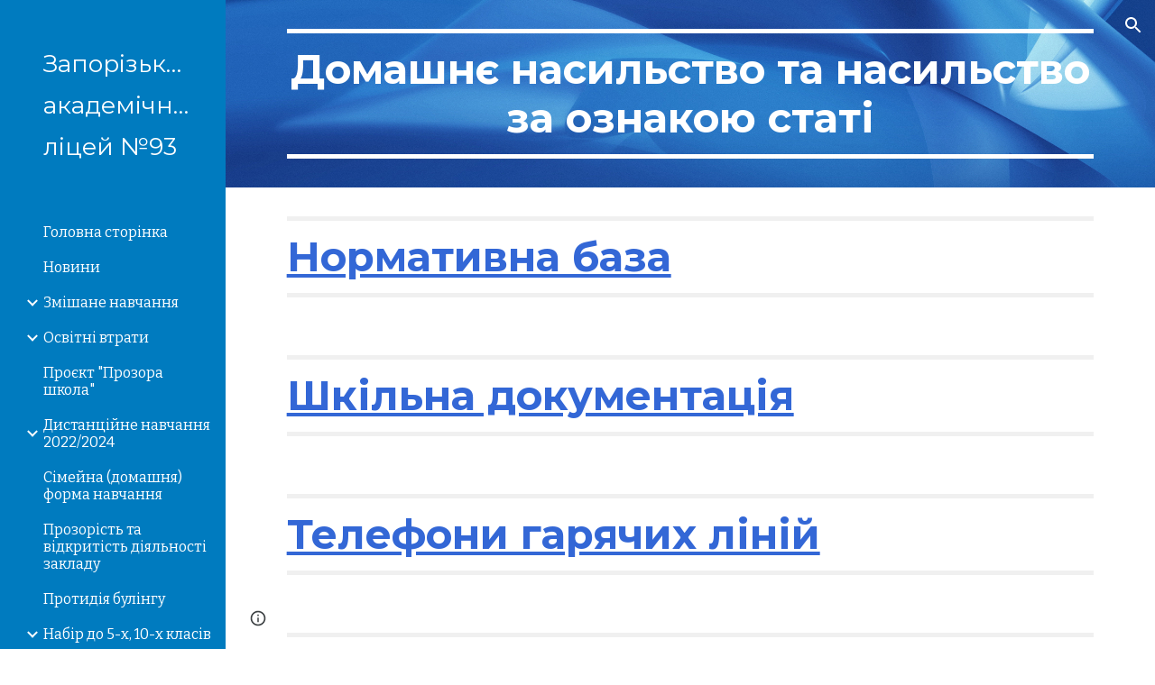

--- FILE ---
content_type: text/javascript; charset=UTF-8
request_url: https://www.gstatic.com/_/atari/_/js/k=atari.vw.en_US.TJXwg2bEnWU.O/am=AAgGIA/d=0/rs=AGEqA5n3wQkGJha-Yy2q-jRB01J3hR0k3w/m=LLHPdb,sy2w,ws9Tlc,MpJwZc,n73qwf,A4UTCb,cEt90b,sy2v,L1AAkb,aW3pY,RyvaUb,sy2q,sy37,owcnme,mzzZzc,CHCSlb,qAKInc,sy3l,YXyON,sy3q,sy3p,iTeaXe,sy6f,abQiW,sy13,sy12,sy11,syw,syv,sy3a,pxq3x,sy38,sy39,O6y8ed,sy3b,syp,sy3c,sy3v,syx,sy26,sy3d,sy4v,sy6e,EGNJFf,V3dDOb,syg,sy1g,syi,sy1c,sy1a,sy1d,sy1k,sy1i,sy1l,sy1m,syf,sy1f,sy1b,sy1h,sy1j,syc,sy1e,sys,sy35,fmklff,sy44,TGYpv,sy9,syz,sy4i,sy1y,sy1x,sy4w,sy69,gK4msf,XVMNvd,KUM7Z,sy2u,ENNBBf,syd,syo,sy3g,yf2Bs,iSvg6e,N5Lqpc,sy3t,sy3u,sy3r,sy3s,sy3o,sy3w,sy3x,pc62j,qEW1W,oNFsLb,syj,sym,syn,sy3h,sy3i,iwfZq,m9oV,sy2y,RAnnUd,i5dxUd,sy2x,sy2z,sy30,sy31,sy2b,etBPYb,i5H9N,SU9Rsf,sy32,sy33,sy34,sy29,sy2c,PHUIyb,qNG0Fc,syt,syu,syy,qTnoBf,NJ1rfe,ywOR5c,sy36,sye,wg1P6b,EcW08c,sy3e,sy3f,t8tqF,sy7b,yxTchf,sy7c,sy7d,xQtZb,eEDsnd,sy10,syr,RRzQxe,sya,sy15,yyxWAc,sy3n,sy3j,sy3m,YV8yqd,qddgKe,sy6h,SM1lmd,sy0,sy1,sy7,sy2a,sy6,sy28,sy2d,sy27,sy25,sy2e,sy2f,sy1q,sy42,sy53,syq,sy17,syb,sy4n,sy61,sy16,fNFZH,sy6g,sy4t,sy2g,i16Xfc,sy4h,zJMuOc,RrXLpc,sy45,sy47,sy49,sy4g,sy4j,sy4k,tCGzVe,Ej8J2c,odWSx,cgRV2c,sy1w,sy5b,o1L5Wb,X4BaPc,vVEdxc,sy4,sy5,sy4m,RQOkef,sy22,sy21,sy23,sy8,sy14,sy1s,sy1t,sy20,gaMBzf,sy62,sy24,fVuHhf,sy64,j1RDQb,sy4y,sy4x,syh,sy4p,sy4u,sy4r,sy4o,sy4s,sy1p,sy4l,sy4q,Md9ENb
body_size: 123838
content:
"use strict";this.default_vw=this.default_vw||{};(function(_){var window=this;
try{
_.q("LLHPdb");
_.TB=function(){_.fo.call(this);this.B=document.querySelector('div[jsname="ciYGJe"]')||_.Am(document)};_.F(_.TB,_.ho);_.TB.la=function(){return{}};_.Uf(_.Do,_.TB);
_.w();
}catch(e){_._DumpException(e)}
try{
_.vHa=function(a,c,e){c=c(e||{},_.qs(a));a.Pu(null,c.Fg);return c};_.$h(_.Co);_.$f(_.Co);_.Bo&&_.$f(_.Bo);
}catch(e){_._DumpException(e)}
try{
_.q("ws9Tlc");
var Q3b=function(){this.B=window};Q3b.prototype.get=function(){return this.B};Q3b.prototype.fb=function(){return this.B.document};Q3b.prototype.find=function(a){return(new _.zn(this.B.document.documentElement)).find(a)};_.Wf(Q3b,_.Bo);
_.w();
}catch(e){_._DumpException(e)}
try{
_.q("MpJwZc");

_.w();
}catch(e){_._DumpException(e)}
try{
_.q("n73qwf");

_.w();
}catch(e){_._DumpException(e)}
try{
_.q("A4UTCb");

_.w();
}catch(e){_._DumpException(e)}
try{
_.q("cEt90b");
_.rz=function(a,c){c=_.Od(c);c!==void 0&&(a.href=c)};_.uHa=function(a,c){for(var e=a.search(_.sg),f=0,g,h=[];(g=_.rg(a,f,c,e))>=0;){f=a.indexOf("&",g);if(f<0||f>e)f=e;g+=c.length+1;h.push(_.jg(a.slice(g,Math.max(f,0))))}return h};_.sz=new _.Qna(_.Co);
_.w();
}catch(e){_._DumpException(e)}
try{
_.q("L1AAkb");
var wHa,yHa,zHa;wHa=function(a,c){var e=0;_.Oa(a,function(f,g){c.call(void 0,f,g,a)&&_.Va(a,g)&&e++})};_.xHa=function(a){if(_.zf.has(a)){var c=_.Jf(a);wHa(_.zf.get(a),function(e){return!_.Lf(c.body,e)});a.setAttribute("__IS_OWNER",_.zf.get(a).length>0)}};_.tz=function(a){return a?_.Oh(_.Jf(a)):_.Oh()};yHa=!1;
zHa=function(a){function c(f){switch(f.keyCode){case 9:case 38:case 40:case 37:case 39:_.$w=!0}}if(!yHa){yHa=!0;var e=function(){_.Kh(a.body,"keydown",c,!0)};a.body?e():a.addEventListener("DOMContentLoaded",e)}};_.AHa=function(a){this.B=a?new _.zn(a):new _.xn([])};
_.uz=function(a){a=a.B.el();for(var c=0;c<10&&a;c++){if(a.isConnected){a.focus();var e=void 0;if(((e=a.ownerDocument)==null?void 0:e.activeElement)===a)break}e=void 0;a=(e=_.xf(a,function(f){return f["wiz-focus-redirect-target"]},!0))==null?void 0:e["wiz-focus-redirect-target"]}};_.AHa.prototype.S=function(){return this.B};var BHa,DHa,FHa;_.vz=function(){this.B=_.ff(_.sz);zHa(this.B.fb())};_.wz=function(a,c,e){c=c===void 0?null:c;e=(e===void 0?{}:e).Gba;(a=_.Rm(_.Jf(c||a.B.fb())))&&a.tagName!=="BODY"||(a=e!=null?e:a);a&&_.Af(c)&&a.tagName!=="BODY"&&(c["wiz-focus-redirect-target"]=a);return new _.AHa(a)};
_.xz=function(a,c,e){var f={};var g=f.Yb===void 0?!0:f.Yb;f=f.preventScroll===void 0?!1:f.preventScroll;BHa(a,c,{Yb:g,preventScroll:f});e?_.CHa(a,c,e,{Yb:g,preventScroll:f}):c.el().contains(_.Rm(a.B.fb()))||DHa(a,c,{Yb:g,preventScroll:f})};
BHa=function(a,c,e){e=e===void 0?{}:e;var f=e.Yb===void 0?!0:e.Yb;var g=e.preventScroll===void 0?!1:e.preventScroll;e=_.yz(a);var h=_.yz(a);_.Cf(e.el(),"focus",function(){_.EHa(this,c,{Yb:f,preventScroll:g})},a);_.Cf(h.el(),"focus",function(){_.zz(this,c,{Yb:f,preventScroll:g})},a);c.children().first().before(e);c.append(h)};_.yz=function(a){a=new _.zn(a.B.fb().createElement("div"));_.In(a,"tabindex",0);_.In(a,"aria-hidden","true");a.Ra("pw1uU");return a};
_.Az=function(a,c){a.find(".pw1uU").remove();c&&c.parent().find(".pw1uU").remove()};DHa=function(a,c,e){e=e===void 0?{}:e;var f=e.Yb===void 0?!0:e.Yb;var g=e.preventScroll===void 0?!1:e.preventScroll;_.at(_.bt(a).measure(function(h){var l=_.Bz(this,c,{Yb:f}),p=l.filter(function(r){return r.hasAttribute("autofocus")});p.size()>0?h.Kd=p.Ya(0):l.size()>0&&(h.Kd=l.Ya(0))}).cb(function(h){h.Kd&&h.Kd.focus({preventScroll:g})}).window(_.tz(c.el())))()};
_.CHa=function(a,c,e,f){f=f===void 0?{}:f;var g=f.Yb===void 0?!0:f.Yb;var h=f.preventScroll===void 0?!1:f.preventScroll;_.at(_.bt(a).measure(function(l){var p={Yb:g};p=p===void 0?{}:p;p=FHa(this,c,-1,{Yb:p.Yb===void 0?!0:p.Yb});p=_.yn(p);e.el()!==null&&p.includes(e.el())?l.Kd=e:(p=_.yn(_.Bz(this,c,{Yb:g})),l.Kd=p[0])}).cb(function(l){l.Kd&&l.Kd.focus({preventScroll:h})}).window(_.tz(e.el())))()};
_.zz=function(a,c,e){e=e===void 0?{}:e;var f=e.Yb===void 0?!0:e.Yb;var g=e.preventScroll===void 0?!1:e.preventScroll;_.at(_.bt(a).measure(function(h){var l=_.Bz(this,c,{Yb:f});l.size()>0&&(h.Kd=l.Ya(0))}).cb(function(h){h.Kd&&h.Kd.focus({preventScroll:g})}).window(_.tz(c.el())))()};
_.EHa=function(a,c,e){e=e===void 0?{}:e;var f=e.Yb===void 0?!0:e.Yb;var g=e.preventScroll===void 0?!1:e.preventScroll;_.at(_.bt(a).measure(function(h){var l=_.Bz(this,c,{Yb:f});l.size()>0&&(h.Kd=l.Ya(-1))}).cb(function(h){h.Kd&&h.Kd.focus({preventScroll:g})}).window(_.tz(c.el())))()};_.Bz=function(a,c,e){e=e===void 0?{}:e;return FHa(a,c,0,{Yb:e.Yb===void 0?!0:e.Yb})};
FHa=function(a,c,e,f){var g=f.Yb;return c.find("[autofocus], [tabindex], a, input, textarea, select, button").filter(function(h){return GHa(a,h,e,{Yb:g})})};_.vz.prototype.xi=function(a){var c=c===void 0?!0:c;return a.hasAttribute("autofocus")||a.hasAttribute("tabindex")||["A","INPUT","TEXTAREA","SELECT","BUTTON"].includes(a.tagName)?GHa(this,a,c?-1:0,{Yb:!1}):!1};
var GHa=function(a,c,e,f){f=f.Yb;if(c.getAttribute("disabled")!=null||c.getAttribute("hidden")!=null||f&&(c.getAttribute("aria-disabled")=="true"||c.getAttribute("aria-hidden")=="true")||c.tabIndex<e||!(c.getBoundingClientRect().width>0)||_.dl(c,"pw1uU"))return!1;if(c.getAttribute("type")=="radio")return c.checked||!a.B.fb().querySelector('[name="'+c.getAttribute("name")+'"]:checked');a=a.B.get().getComputedStyle(c);return a.display!=="none"&&a.visibility!=="hidden"};_.Wf(_.vz,_.wo);
_.w();
}catch(e){_._DumpException(e)}
try{
_.q("aW3pY");
_.QA=function(){_.vz.apply(this,arguments)};_.F(_.QA,_.vz);_.Wf(_.QA,_.qo);
_.w();
}catch(e){_._DumpException(e)}
try{
_.q("RyvaUb");
var KKa;KKa=function(a){this.abort=a};_.LKa=new KKa(!1);_.MKa=new KKa(!0);_.RA=function(){_.fo.call(this)};_.F(_.RA,_.ho);_.RA.la=_.ho.la;_.RA.prototype.B=function(){return _.LKa};_.Uf(_.goa,_.RA);
_.w();
}catch(e){_._DumpException(e)}
try{
_.Oy=function(a,c){_.lf.Ka().register(a,c);c[_.$e]=function(e,f){var g=_.cf()||_.gea();if(!g)throw Error("ce");var h=_.Qe();var l=_.Ne();l=_.Ke(l,_.dea);l=_.Je(l)?void 0:l;_.We(_.Gi(g,a,h,l),e,f)}};_.Py=function(){_.fw.call(this)};_.F(_.Py,_.fw);_.Py.la=function(){return{}};_.Py.prototype.Rf=function(a){_.go(this,a)};var Qy=function(a,c,e){_.Rf.call(this,c,e);this.oa=a;this.C=null;this.D=new Map;this.F=e};_.F(Qy,_.Rf);Qy.prototype.Dr=function(){var a=_.Rf.prototype.Dr.call(this);a.Mka=this.oa;return a};Qy.prototype.ni=function(){throw Error("Dd");};Qy.prototype.getData=function(a){this.C||(this.C=new _.zn(this.oa));return this.C.getData(a)};Qy.prototype.CZ=function(a,c,e){this.D.set(a,{handler:c,hZ:e===void 0?!1:e})};
var TGa=function(a,c){for(var e=_.y(a.D.keys()),f=e.next();!f.done;f=e.next()){f=f.value;var g=a.D.get(f);c.CZ(f,g.handler,g.hZ)}};Qy.prototype.Lg=function(a,c){return this.ir(a,c)};Qy.prototype.ir=function(a,c){return _.Xe(this.Oo(a,c),!0)};Qy.prototype.Oo=function(a,c){var e=this;return _.Gi(c||this.oa,a,this.Eh(),this.F).map(function(f){return f},function(f){f instanceof _.Fi&&(f.message+=" requested by "+e);return f})};_.Jia=function(a,c,e,f){var g=new Qy(e,f,a);return _.qf(c,a,g).map(function(h){TGa(g,h);return h})};_.Lia=function(a,c,e){c=new Qy(c,e,a);a=_.pf(a,c);TGa(c,a);return a};
}catch(e){_._DumpException(e)}
try{
_.HKa=_.xg("xiqF3","Bv7K0d","f1Pt1");
}catch(e){_._DumpException(e)}
try{
_.q("owcnme");
_.$h(_.HKa);_.KA=function(){_.fw.call(this);this.B=!1};_.F(_.KA,_.Py);_.KA.la=_.Py.la;_.Oy(_.eoa,_.KA);
_.w();
}catch(e){_._DumpException(e)}
try{
_.q("mzzZzc");
var NLa;_.kB=function(){};NLa=function(a){a=_.xf(a,function(c){return _.Af(c)&&(c.id==="yDmH0d"||c.classList.contains("yDmH0d"))});return _.Af(a)?a:null};_.lB=function(a){if(a){var c;return(c=NLa(a))!=null?c:_.Jf(a).body}a=document;var e;return(e=a.getElementById("yDmH0d"))!=null?e:a.body};_.Wf(_.kB,_.so);
_.w();
}catch(e){_._DumpException(e)}
try{
_.q("CHCSlb");
_.OLa=function(){_.jea(_.kB)};_.Wf(_.OLa,_.koa);
_.w();
}catch(e){_._DumpException(e)}
try{
_.q("qAKInc");
_.Z4=function(){_.Yv.call(this);this.B=_.km(this.getData("active"),!1);this.C=this.S("vyyg5");this.F=_.at(_.bt(this).Fc().cb(function(){var a=this.U();this.B?a.Ra("qs41qe"):a.Ra("sf4e6b");this.B&&this.C.Wc(_.hm(a.getData("loadingmessage"),""));this.B||setTimeout(this.D.bind(this),500)}))};_.F(_.Z4,_.gw);_.Z4.la=_.gw.la;_.Z4.prototype.isActive=function(){return this.B};_.Z4.prototype.setActive=function(a){_.In(this.U(),"data-active",a)};
_.Z4.prototype.H=function(a){var c=a.data.Tz;switch(a.data.name){case "data-active":this.B=c=="true",this.F()}};_.Z4.prototype.D=function(){var a=this;_.at(_.bt(this).cb(function(){var c=a.U();c.Za("sf4e6b")&&(c.Ma("sf4e6b"),a.B||c.Ma("qs41qe"),a.C.Wc(""),a.trigger("ZYIfFd"))}))()};_.Z4.prototype.$wa$kWijWc=function(){return this.D};_.Z4.prototype.$wa$dyRcpb=function(){return this.H};_.Z4.prototype.$wa$qs41qe=function(){return this.isActive};_.Ri(_.NBa,_.Z4);
_.w();
}catch(e){_._DumpException(e)}
try{
var tMa;_.BB=function(a,c,e){return _.pg(_.vg(a,c),c,e)};_.CB=function(){for(var a=Array(36),c=0,e,f=0;f<36;f++)f==8||f==13||f==18||f==23?a[f]="-":f==14?a[f]="4":(c<=2&&(c=33554432+Math.random()*16777216|0),e=c&15,c>>=4,a[f]=_.Ura[f==19?e&3|8:e]);return a.join("")};_.DB=function(a,c,e){return _.Sma(document,arguments)};tMa=function(){var a=[];_.Wd(sMa,function(c,e){a.push(_.re(e),":",c,";")});return a.join("")};
_.EB=function(a,c,e,f){this.C=a;this.D=c;this.B=f?f:[];for(a=0;a<this.B.length;a=a+1|0)if(this.B[a].B.length>0)throw _.Uoa().B;};_.F(_.EB,_.Fo);_.EB.prototype.Mb=function(){return this.C};_.EB.prototype.getType=function(){return this.D};_.FB=function(){_.Sp.call(this);this.H=!1;_.Tp(this);this.H=!0};_.F(_.FB,_.Sp);_.k=_.FB.prototype;_.k.isEnabled=function(){return this.H};_.k.Oa=function(a){this.H=a};_.k.uA=function(a,c){this.isEnabled()&&this.DO(a,c!=null?_.dp(c):0)};
_.k.speak=function(a,c){this.uA(new _.EB(a,0,null,null),c)};_.k.enqueue=function(a){this.uA(new _.EB(a,0,null,null),1)};
var uMa={" ":"space","`":"backtick","~":"tilde","!":"exclamation mark","@":"at","#":"pound",$:"dollar","%":"percent","^":"caret","&":"ampersand","*":"asterisk","(":"open parenthesis",")":"close parenthesis","-":"dash",_:"underscore","=":"equals","+":"plus","[":"left bracket","]":"right bracket","{":"left brace","}":"right brace","|":"pipe",";":"semicolon",":":"colon",",":"comma",".":"dot","<":"less than",">":"greater than","/":"slash","?":"question mark",'"':"quote","'":"apostrophe","\t":"tab","\r":"return",
"\n":"new line","\\":"backslash","\u2022":"bullet"};var sMa={position:"absolute",left:"0px",top:"-1px","z-index":"-2",opacity:"0"};var GB=function(a,c,e){c=c===void 0?!0:c;e=e===void 0?!1:e;_.FB.call(this);this.C=a?a:new _.um;this.R=c;this.V=e;this.C.removeNode(this.C.S("placeholder-msg-until-sr-enabled"));a=this.C.S("docs-aria-speakable");a||(a=_.DB("DIV",{id:"docs-aria-speakable",style:tMa()}),_.di(a,"region"),_.ei(a,"live","assertive"),_.ei(a,"atomic",!0),_.ei(a,"hidden",!1),document.body.appendChild(a));this.B=a;this.D=[];this.I=[];this.F=!1;this.aa=0},wMa;_.F(GB,_.FB);
GB.prototype.na=function(){this.C.removeNode(this.C.S("docs-aria-speakable"));_.FB.prototype.na.call(this)};GB.prototype.initialize=function(a,c){this.aa=(this.F=c)&&_.E.hd?20:500;this.F&&_.ei(this.B,"atomic","false");_.E.product.CHROME&&!this.V&&_.ei(this.B,"relevant","additions");(_.E.hd||this.F)&&_.ei(this.B,"live","polite");a&&!this.F&&this.B.removeAttribute("aria-atomic");this.F&&this.C.ke(this.B);this.R||vMa(this)};
GB.prototype.Oa=function(a){!this.isEnabled()&&a?(_.FB.prototype.Oa.call(this,a),this.R||vMa(this)):this.isEnabled()&&!a&&(this.R||this.speak("Screen reader support disabled."),_.FB.prototype.Oa.call(this,a))};var vMa=function(a){a.speak("Screen reader support enabled.")};
GB.prototype.DO=function(a,c){if(c!=1&&!this.F)this.C.ke(this.B),this.D.length!=0&&(this.I=this.D),this.D=[];else if(this.F&&this.B.children.length>=this.aa){c=this.B.children.length;for(var e=0;e<c-5+1;e++)this.B.removeChild(this.B.firstChild);this.D=this.D.slice(-4)}wMa(this,a.Mb());a=a.B.slice(0);for(c=0;c<a.length;c++)wMa(this,a[c].Mb())};
wMa=function(a,c){if(c.length!=0){a.D.push(c);var e=a.B.textContent.length>0?" ":"";a:{for(var f=[],g=0;g<c.length;g++){var h=uMa[c[g]];if(!h)break a;f.push(h)}c=f.join(" ")}e+=c;c=a.D.length-1;c=a.I.length>c&&a.D[c]===a.I[c];a.V&&c&&!a.F&&(e+="\u00a0",a.D[a.D.length-1]=e);a.C.appendChild(a.B,a.F?a.C.ta("DIV",{},e):a.C.createTextNode(e))}};_.xMa=function(a,c,e){var f=f===void 0?!1:f;var g=g===void 0?!1:g;a=new GB(a,c,e);a.initialize(f,g);return a};GB.prototype.stop=function(){};
}catch(e){_._DumpException(e)}
try{
_.q("YXyON");
_.HB=function(){_.fo.call(this);this.B=_.xMa(_.jh(),!0,!0);this.ka(this.B);_.Zg(this.Dd(),_.Bsa,this.B)};_.F(_.HB,_.ho);_.HB.la=_.ho.la;_.HB.prototype.speak=function(a){a=new _.EB(a,0);this.B.uA(a)};_.Uf(_.soa,_.HB);
_.w();
}catch(e){_._DumpException(e)}
try{
_.q("iTeaXe");
_.UB=function(a){_.fw.call(this);this.rb=null;this.B=a.service.An;this.F=new _.Kv(this.H,25,this);this.C=null;this.D=0};_.F(_.UB,_.Py);_.UB.la=function(){return{service:{An:_.TB}}};_.UB.prototype.H=function(){this.notify("VbOlFf")};_.UB.prototype.scrollTo=function(a,c,e){this.notify("vbaUQc",{dca:a,roa:c||"totop",callback:e})};_.Oy(_.Eo,_.UB);
_.w();
}catch(e){_._DumpException(e)}
try{
_.vTb={iva:0,k0:1,dta:2};
}catch(e){_._DumpException(e)}
try{
_.q("abQiW");
_.o5=function(a){_.fo.call(this);this.C=a.appContext.configuration;this.B=!!_.rxa(this.C.get())};_.F(_.o5,_.ho);_.o5.la=function(){return{appContext:{configuration:_.Rn}}};_.Uf(_.xw,_.o5);
_.w();
}catch(e){_._DumpException(e)}
try{
var bFa;
bFa={zP:{1E3:{other:"0K"},1E4:{other:"00K"},1E5:{other:"000K"},1E6:{other:"0M"},1E7:{other:"00M"},1E8:{other:"000M"},1E9:{other:"0B"},1E10:{other:"00B"},1E11:{other:"000B"},1E12:{other:"0T"},1E13:{other:"00T"},1E14:{other:"000T"}},v0:{1E3:{other:"0 thousand"},1E4:{other:"00 thousand"},1E5:{other:"000 thousand"},1E6:{other:"0 million"},1E7:{other:"00 million"},1E8:{other:"000 million"},1E9:{other:"0 billion"},1E10:{other:"00 billion"},1E11:{other:"000 billion"},1E12:{other:"0 trillion"},1E13:{other:"00 trillion"},1E14:{other:"000 trillion"}}};
_.Px=bFa;_.Px=bFa;var cFa={AED:[2,"dh","\u062f.\u0625."],ALL:[0,"Lek","Lek"],AUD:[2,"$","AU$"],BDT:[2,"\u09f3","Tk"],BGN:[2,"lev","lev"],BRL:[2,"R$","R$"],CAD:[2,"$","C$"],CDF:[2,"FrCD","CDF"],CHF:[2,"CHF","CHF"],CLP:[0,"$","CL$"],CNY:[2,"\u00a5","RMB\u00a5"],COP:[32,"$","COL$"],CRC:[0,"\u20a1","CR\u20a1"],CZK:[50,"K\u010d","K\u010d"],DKK:[50,"kr.","kr."],DOP:[2,"RD$","RD$"],EGP:[2,"\u00a3","LE"],ETB:[2,"Birr","Birr"],EUR:[2,"\u20ac","\u20ac"],GBP:[2,"\u00a3","GB\u00a3"],HKD:[2,"$","HK$"],HRK:[2,"kn","kn"],HUF:[34,
"Ft","Ft"],IDR:[0,"Rp","Rp"],ILS:[34,"\u20aa","IL\u20aa"],INR:[2,"\u20b9","Rs"],IRR:[0,"Rial","IRR"],ISK:[0,"kr","kr"],JMD:[2,"$","JA$"],JPY:[0,"\u00a5","JP\u00a5"],KRW:[0,"\u20a9","KR\u20a9"],LKR:[2,"Rs","SLRs"],LTL:[2,"Lt","Lt"],MNT:[0,"\u20ae","MN\u20ae"],MVR:[2,"Rf","MVR"],MXN:[2,"$","Mex$"],MYR:[2,"RM","RM"],NOK:[50,"kr","NOkr"],PAB:[2,"B/.","B/."],PEN:[2,"S/.","S/."],PHP:[2,"\u20b1","PHP"],PKR:[0,"Rs","PKRs."],PLN:[50,"z\u0142","z\u0142"],RON:[2,"RON","RON"],RSD:[0,"din","RSD"],RUB:[50,"\u20bd",
"RUB"],SAR:[2,"SAR","SAR"],SEK:[50,"kr","kr"],SGD:[2,"$","S$"],THB:[2,"\u0e3f","THB"],TRY:[2,"\u20ba","TRY"],TWD:[2,"$","NT$"],TZS:[0,"TSh","TSh"],UAH:[2,"\u0433\u0440\u043d.","UAH"],USD:[2,"$","US$"],UYU:[2,"$","$U"],VND:[48,"\u20ab","VN\u20ab"],YER:[0,"Rial","Rial"],ZAR:[2,"R","ZAR"]};var dFa;dFa={FP:".",WG:",",QR:"%",DI:"0",b9:"+",FR:"-",LP:"E",SR:"\u2030",YG:"\u221e",P8:"NaN",EP:"#,##0.###",x9:"#E0",Y8:"#,##0%",y0:"\u00a4#,##0.00",QG:"USD"};_.Qx=dFa;_.Qx=dFa;var Rx,eFa;
_.Sx=function(a){this.aa=40;this.D=1;this.fa=0;this.B=3;this.ca=this.F=0;this.Aa=!1;this.ha=this.R="";this.H=_.Qx.FR;this.W="";this.C=1;this.L=!1;this.I=[];this.ia=this.ma=!1;this.V=0;if(typeof a==="number")switch(a){case 1:Rx(this,_.Qx.EP);break;case 2:Rx(this,_.Qx.x9);break;case 3:Rx(this,_.Qx.Y8);break;case 4:a=_.Qx.y0;var c=["0"],e=cFa[_.Qx.QG];if(e){e=e[0]&7;if(e>0){c.push(".");for(var f=0;f<e;f++)c.push("0")}a=a.replace(/0.00/g,c.join(""))}Rx(this,a);break;case 5:eFa(this,1);break;case 6:eFa(this,
2);break;default:throw Error("Od");}else Rx(this,a)};_.fFa=function(a,c){if(a.F>0&&c>=0)throw Error("Md");a.fa=c};
Rx=function(a,c){var e=[0];a.R=Tx(a,c,e);for(var f=e[0],g=-1,h=0,l=0,p=0,r=-1,u=c.length,x=!0;e[0]<u&&x;e[0]++)switch(c.charAt(e[0])){case "#":l>0?p++:h++;r>=0&&g<0&&r++;break;case "0":if(p>0)throw Error("Ud`"+c);l++;r>=0&&g<0&&r++;break;case ",":r>0&&a.I.push(r);r=0;break;case ".":if(g>=0)throw Error("Vd`"+c);g=h+l+p;break;case "E":if(a.ia)throw Error("Wd`"+c);a.ia=!0;a.ca=0;e[0]+1<u&&c.charAt(e[0]+1)=="+"&&(e[0]++,a.Aa=!0);for(;e[0]+1<u&&c.charAt(e[0]+1)=="0";)e[0]++,a.ca++;if(h+l<1||a.ca<1)throw Error("Xd`"+
c);x=!1;break;default:e[0]--,x=!1}l==0&&h>0&&g>=0&&(l=g,l==0&&l++,p=h-l,h=l-1,l=1);if(g<0&&p>0||g>=0&&(g<h||g>h+l)||r==0)throw Error("Yd`"+c);p=h+l+p;a.B=g>=0?p-g:0;g>=0&&(a.F=h+l-g,a.F<0&&(a.F=0));a.D=(g>=0?g:p)-h;a.ia&&(a.aa=h+a.D,a.B==0&&a.D==0&&(a.D=1));a.I.push(Math.max(0,r));a.ma=g==0||g==p;f=e[0]-f;a.ha=Tx(a,c,e);e[0]<c.length&&c.charAt(e[0])==";"?(e[0]++,a.C!=1&&(a.L=!0),a.H=Tx(a,c,e),e[0]+=f,a.W=Tx(a,c,e)):(a.H+=a.R,a.W+=a.ha)};eFa=function(a,c){a.V=c;Rx(a,_.Qx.EP);a.F=0;a.B=2;_.fFa(a,2)};
_.Sx.prototype.parse=function(a,c){c=c||[0];if(this.V!==0)throw Error("Pd");a=a.replace(/ |\u202f/g,"\u00a0");var e=a.indexOf(this.R,c[0])==c[0],f=a.indexOf(this.H,c[0])==c[0];e&&f&&(this.R.length>this.H.length?f=!1:this.R.length<this.H.length&&(e=!1));e?c[0]+=this.R.length:f&&(c[0]+=this.H.length);if(a.indexOf(_.Qx.YG,c[0])==c[0]){c[0]+=_.Qx.YG.length;var g=Infinity}else{g=a;var h=!1,l=!1,p=!1,r=-1,u=1,x=_.Qx.FP,z=_.Qx.WG,B=_.Qx.LP;if(this.V!=0)throw Error("Qd");z=z.replace(/\u202f/g,"\u00a0");for(var C=
"";c[0]<g.length;c[0]++){var G=g.charAt(c[0]),N=gFa(G);if(N>=0&&N<=9)C+=N,p=!0;else if(G==x.charAt(0)){if(h||l)break;C+=".";h=!0}else if(G==z.charAt(0)&&("\u00a0"!=z.charAt(0)||c[0]+1<g.length&&gFa(g.charAt(c[0]+1))>=0)){if(h||l)break}else if(G==B.charAt(0)){if(l)break;C+="E";l=!0;r=c[0]}else if(G=="+"||G=="-"){if(p&&r!=c[0]-1)break;C+=G}else if(this.C==1&&G==_.Qx.QR.charAt(0)){if(u!=1)break;u=100;if(p){c[0]++;break}}else if(this.C==1&&G==_.Qx.SR.charAt(0)){if(u!=1)break;u=1E3;if(p){c[0]++;break}}else break}this.C!=
1&&(u=this.C);g=parseFloat(C)/u}if(e){if(a.indexOf(this.ha,c[0])!=c[0])return NaN;c[0]+=this.ha.length}else if(f){if(a.indexOf(this.W,c[0])!=c[0])return NaN;c[0]+=this.W.length}return f?-g:g};
_.Sx.prototype.format=function(a){if(this.F>this.B)throw Error("Rd");if(isNaN(a))return _.Qx.P8;var c=[];var e=a;if(this.V==0)e=Ux;else{e=Math.abs(e);var f=hFa(this,e<=1?0:iFa(e)).XJ;e=hFa(this,f+iFa(jFa(this,Vx(e,-f)).Fk))}a=Vx(a,-e.XJ);(f=a<0||a==0&&1/a<0)?e.NM?c.push(e.NM):(c.push(e.prefix),c.push(this.H)):(c.push(e.prefix),c.push(this.R));if(isFinite(a))if(a*=f?-1:1,a*=this.C,this.ia){var g=a;if(g==0)kFa(this,g,this.D,c),lFa(this,0,c);else{var h=Math.floor(Math.log(g)/Math.log(10)+2E-15);g=Vx(g,
-h);var l=this.D;this.aa>1&&this.aa>this.D?(l=h%this.aa,l<0&&(l=this.aa+l),g=Vx(g,l),h-=l,l=1):this.D<1?(h++,g=Vx(g,-1)):(h-=this.D-1,g=Vx(g,this.D-1));kFa(this,g,l,c);lFa(this,h,c)}}else kFa(this,a,this.D,c);else c.push(_.Qx.YG);f?e.OM?c.push(e.OM):(isFinite(a)&&c.push(e.suffix),c.push(this.W)):(isFinite(a)&&c.push(e.suffix),c.push(this.ha));return c.join("")};
var jFa=function(a,c){var e=Vx(c,a.B);a.fa>0&&(e=mFa(e,a.fa,a.B));e=Math.round(e);if(isFinite(e)){var f=Math.floor(Vx(e,-a.B));e=Math.floor(e-Vx(f,a.B));if(e<0||e>=Vx(1,a.B))f=Math.round(c),e=0}else f=c,e=0;return{Fk:f,Rca:e}},kFa=function(a,c,e,f){if(a.F>a.B)throw Error("Rd");f||(f=[]);c=jFa(a,c);var g=c.Fk,h=c.Rca,l=a.F>0||h>0||!1;c=a.F;l&&(c=a.F);for(var p="",r=g;r>1E20;)p="0"+p,r=Math.round(Vx(r,-1));p=r+p;var u=_.Qx.FP;r=_.Qx.DI.codePointAt(0);var x=p.length,z=0;if(g>0||e>0){for(g=x;g<e;g++)f.push(String.fromCodePoint(r));
if(a.I.length>=2)for(e=1;e<a.I.length;e++)z+=a.I[e];e=x-z;if(e>0){g=a.I;z=x=0;for(var B,C=_.Qx.WG,G=p.length,N=0;N<G;N++)if(f.push(String.fromCodePoint(r+Number(p.charAt(N)))),G-N>1)if(B=g[z],N<e){var U=e-N;(B===1||B>0&&U%B===1)&&f.push(C)}else z<g.length&&(N===e?z+=1:B===N-e-x+1&&(f.push(C),x+=B,z+=1))}else{e=p;p=a.I;g=_.Qx.WG;B=e.length;C=[];for(x=p.length-1;x>=0&&B>0;x--){z=p[x];for(G=0;G<z&&B-G-1>=0;G++)C.push(String.fromCodePoint(r+Number(e.charAt(B-G-1))));B-=z;B>0&&C.push(g)}f.push.apply(f,
C.reverse())}}else l||f.push(String.fromCodePoint(r));(a.ma||l)&&f.push(u);h=String(h);l=h.split("e+");l.length==2&&(h=String(mFa(parseFloat(l[0]),a.fa,1)),h=h.replace(".",""),h+=(0,_.Xl)("0",parseInt(l[1],10)-h.length+1));a.B+1>h.length&&(h="1"+(0,_.Xl)("0",a.B-h.length)+h);for(a=h.length;h.charAt(a-1)=="0"&&a>c+1;)a--;for(c=1;c<a;c++)f.push(String.fromCodePoint(r+Number(h.charAt(c))))},lFa=function(a,c,e){e.push(_.Qx.LP);c<0?(c=-c,e.push(_.Qx.FR)):a.Aa&&e.push(_.Qx.b9);c=""+c;for(var f=_.Qx.DI,
g=c.length;g<a.ca;g++)e.push(f);a=f.codePointAt(0)-nFa;for(f=0;f<c.length;f++)e.push(String.fromCodePoint(a+c.codePointAt(f)))},gFa=function(a){a=a.codePointAt(0);if(48<=a&&a<58)return a-48;var c=_.Qx.DI.codePointAt(0);return c<=a&&a<c+10?a-c:-1},nFa="0".codePointAt(0),Tx=function(a,c,e){for(var f="",g=!1,h=c.length;e[0]<h;e[0]++){var l=c.charAt(e[0]);if(l=="'")e[0]+1<h&&c.charAt(e[0]+1)=="'"?(e[0]++,f+="'"):g=!g;else if(g)f+=l;else switch(l){case "#":case "0":case ",":case ".":case ";":return f;
case "\u00a4":e[0]+1<h&&c.charAt(e[0]+1)=="\u00a4"?(e[0]++,f+=_.Qx.QG):(l=_.Qx.QG,f+=l in cFa?cFa[l][1]:l);break;case "%":if(!a.L&&a.C!=1)throw Error("Sd");if(a.L&&a.C!=100)throw Error("Td");a.C=100;a.L=!1;f+=_.Qx.QR;break;case "\u2030":if(!a.L&&a.C!=1)throw Error("Sd");if(a.L&&a.C!=1E3)throw Error("Td");a.C=1E3;a.L=!1;f+=_.Qx.SR;break;default:f+=l}}return f},Ux={XJ:0,NM:"",OM:"",prefix:"",suffix:""},hFa=function(a,c){a=a.V==1?_.Px.zP:_.Px.v0;a==null&&(a=_.Px.zP);if(c<3)return Ux;c=Math.min(14,c);
var e=a[Vx(1,c)];for(--c;!e&&c>=3;)e=a[Vx(1,c)],c--;if(!e)return Ux;e=e.other;var f=a="",g=e.indexOf(";");g>=0&&(e=e.substring(0,g),g=e.substring(g+1))&&(f=/([^0]*)(0+)(.*)/.exec(g),a=f[1],f=f[3]);return e&&e!="0"?(e=/([^0]*)(0+)(.*)/.exec(e))?{XJ:c+1-(e[2].length-1),NM:a,OM:f,prefix:e[1],suffix:e[3]}:Ux:Ux},iFa=function(a){if(!isFinite(a))return a>0?a:0;for(var c=0;(a/=10)>=1;)c++;return c},Vx=function(a,c){if(!a||!isFinite(a)||c==0)return a;a=String(a).split("e");return parseFloat(a[0]+"e"+(parseInt(a[1]||
0,10)+c))},oFa=function(a,c){return a&&isFinite(a)?Vx(Math.round(Vx(a,c)),-c):a},mFa=function(a,c,e){if(!a)return a;c=c-iFa(a)-1;return c<-e?oFa(a,-e):oFa(a,c)};
}catch(e){_._DumpException(e)}
try{
_.pFa=function(a,c){var e=new _.Sx(c);5!==c&&6!==c||_.fFa(e,3);return e.format(a)};
}catch(e){_._DumpException(e)}
try{
var qFa;_.Wx=function(a,c){return _.pFa(a,qFa[c===void 0?"decimal":c]||1)};_.rFa=function(a){var c=a.icon,e=a.uy,f=a.Na,g=a.uaa,h=a.qz;return _.M(_.Q(),_.aEa(_.Es({Na:"mUbCce "+(e?"p9Nwte":"fKz7Od")+(g?" YYBxpf":"")+(f?" "+f:""),content:_.L(_.M(_.L(_.Q(),'<div class="'+_.K("VTBa7b")+" "+_.K("MbhUzd")+'" jsname="'+_.K("ksKsZd")+'"></div><span jsslot class="'+_.K("xjKiLb")+'"><span class="'+_.K("Ce1Y1c")+'" style="top: -'+_.K(_.Rs(h?h/2:12))+'px">'),_.J(c)),"</span></span>")},a)))};
_.Xx=function(a){a=a||{};return _.M(_.Q(),_.rFa(_.Es({uy:!1},a)))};qFa={decimal:1,currency:4,percent:3,scientific:2,compact_short:5,compact_long:6};
}catch(e){_._DumpException(e)}
try{
_.sGa=function(a){var c=a.Na,e=a.content,f=a.jsaction,g=a.jsname,h=a.attributes,l=a.disabled,p=a.checked,r=a.id,u=a.title;a=a.value;return _.L(_.M(_.L(_.Q(),"<div"+(r?' id="'+_.K(r)+'"':"")+' class="'+_.K(c)+(p?" "+_.K("N2RpBe"):"")+(l?" "+_.K("RDPZE"):"")+(_.Hs(a)?" "+_.K("CDELXb"):"")+'" jscontroller="'+_.K("pxq3x")+'" jsaction="clickonly:'+_.K("KjsqPd")+"; focus:"+_.K("Jt1EX")+"; blur:"+_.K("fpfTEe")+"; input:"+_.K("Lg5SV")+(f?";"+_.K(f):"")+'" jsshadow'+(g?' jsname="'+_.K(g)+'"':"")+(l?' aria-disabled="true"':
"")+(_.Hs(u)?' title="'+_.K(_.Ks(u))+'"':"")+(_.Hs(h)?_.Ns(_.Ms(h)):"")+">"),_.Hs(e)?_.J(e):""),"</div>")};_.Hy=function(a,c){return _.Wx(a,"decimal")+" / "+_.Wx(c,"decimal")};_.tGa=function(a,c){var e="";if(c)e+='dir="'+_.K(c)+'"';else if(_.Hs(a))switch(_.cva(a)){case 1:e+='dir="ltr"';break;case -1:e+='dir="rtl"'}return(0,_.Cs)(e)};
}catch(e){_._DumpException(e)}
try{
var TKa;_.YA=function(a){return TKa(a,!0)[0]};_.UKa=function(a){return TKa(a,!1)};TKa=function(a,c){var e=0,f=0;_.ZA(a)&&(e=a.selectionStart,f=c?-1:a.selectionEnd);return[e,f]};_.$A=function(a,c){_.ZA(a)&&(a.selectionStart=c,a.selectionEnd=c)};_.ZA=function(a){try{return typeof a.selectionStart=="number"}catch(c){return!1}};
}catch(e){_._DumpException(e)}
try{
_.q("pxq3x");
var VKa=function(){var a=_.sa(),c="";_.raa()?(c=/Windows (?:NT|Phone) ([0-9.]+)/,c=(a=c.exec(a))?a[1]:"0.0"):_.Ka()?(c=/(?:iPhone|iPod|iPad|CPU)\s+OS\s+(\S+)/,c=(a=c.exec(a))&&a[1].replace(/_/g,".")):_.La()?(c=/Mac OS X ([0-9_.]+)/,c=(a=c.exec(a))?a[1].replace(/_/g,"."):"10"):_.ta("KaiOS")?(c=/(?:KaiOS)\/(\S+)/i,c=(a=c.exec(a))&&a[1]):_.paa()?(c=/Android\s+([^\);]+)(\)|;)/,c=(a=c.exec(a))&&a[1]):_.Ma()&&(c=/(?:CrOS\s+(?:i686|x86_64)\s+([0-9.]+))/,c=(a=c.exec(a))&&a[1]);return c||""},WKa=function(a){return _.Hy(a.Bba,
a.qka)},XKa=function(a){a=_.J(a.Maa)+" characters remaining";return(0,_.I)(a)},YKa=function(a){a="Maximum of "+_.J(a.maxLength)+" characters entered";return(0,_.I)(a)},ZKa=function(a){a=_.J(a.maxLength)+" characters maximum";return(0,_.I)(a)};_.bB=function(a){_.Yv.call(this);var c=this;this.F=null;this.H=!1;this.C=a.appContext.soy;aB(this)&&$Ka(this);this.B=!1;aLa(this);a=this.S("YPqjbf").el();a.autocapitalize=="words"&&_.Ga()&&_.Ka()&&_.va(VKa(),"8")>=0&&!(_.va(VKa(),"9")>=0)&&(a.autocapitalize="none");this.D=!!a.value;_.Ah(this.U().el(),function(e,f){!!e.za()!==!!f.za()&&(c.D=!!f.za());e.F(c.wc()&&c.isEnabled());e.D(c.D);return!1})};_.F(_.bB,_.gw);_.bB.la=function(){return{appContext:{soy:_.ss}}};
_.bB.prototype.ac=function(a){var c=this.ob("LwH6nd");var e=this.ob("YRMmle");c=c.first()||e.first();a=a||"";e=this.S("YPqjbf");_.Hn(c,"aria-hidden")=="true"?_.In(e,"aria-label",a):a==_.Hn(e,"aria-label")&&_.In(c,"aria-hidden","true");c.Wc(a);return this};var bLa=function(a){return _.hm(a.S("YPqjbf").getData("initialValue"),"")};_.k=_.bB.prototype;_.k.Ta=function(a,c){c=c===void 0?!1:c;a=a||"";_.Gn(this.S("YPqjbf"),a);a!=bLa(this)&&(this.notify("ti6hGc"),cLa(this,a,c));return this};_.k.za=function(){return _.Fn(this.S("YPqjbf"))};
_.k.oZ=function(){this.S("YPqjbf").el().select();return this};_.k.focus=function(a){this.S("YPqjbf").focus(a)};_.k.blur=function(){this.S("YPqjbf").el().blur()};_.k.rc=function(a){try{var c=this.S("B34EJ")}catch(e){return}_.En(this.U(),"k0tWj",!!a);_.En(this.U(),"IYewr",!!a);a?(typeof a==="string"?c.Wc(a):_.On(c).append(a),this.trigger("CUe1Cc")):_.On(c);this.Fn(!a)};_.k.getError=function(){try{var a=this.S("B34EJ")}catch(c){return""}return a.Mb()};
_.k.Fn=function(a){_.In(this.S("YPqjbf"),"aria-invalid",!a)};_.k.aC=function(a,c){_.In(this.S("YPqjbf"),a,c)};_.k.g8=function(){_.Jn(this.S("YPqjbf"),"aria-activedescendant")};_.k.Oa=function(a){this.isEnabled()!=a&&(_.En(this.U(),"RDPZE",!a),this.S("YPqjbf").el().setAttribute("aria-disabled",!a),a?(_.Jn(this.S("YPqjbf"),"disabled"),_.Jn(this.U(),"aria-disabled")):(_.In(this.S("YPqjbf"),"disabled",!0),_.In(this.U(),"aria-disabled",!0)),this.B&&a?cB(this,!0):a||cB(this,!1))};_.k.isEnabled=function(){return!this.U().Za("RDPZE")};
_.k.f8=function(){var a=this.za();a!=bLa(this)&&cLa(this,a);this.trigger("YqO5N",a);aB(this)&&(a=+aB(this)-dLa(this,a),a==0?eLa(this,this.C.render(YKa,{maxLength:aB(this)})):a<10?this.H||(this.H=!0,eLa(this,this.C.render(XKa,{Maa:a}))):this.H=!1)};
_.k.e8=function(){try{if(_.E.xd){var a=window.getSelection();if(a&&a.focusNode&&a.focusNode.tagName){var c=document.createRange();c.selectNodeContents(this.S("YPqjbf").el());c.collapse(!1);a.removeAllRanges();a.addRange(c)}}}catch(e){}this.B=!0;this.isEnabled()&&cB(this,!0);this.trigger("AHmuwe");aB(this)&&eLa(this,this.C.render(ZKa,{maxLength:aB(this)}))};_.k.wc=function(){return this.B};_.k.kI=function(){return _.YA(this.S("YPqjbf").el())};_.k.nA=function(a){_.$A(this.S("YPqjbf").el(),a)};
_.k.i8=function(){var a=this.S("YPqjbf").el();_.ZA(a)&&(a.selectionStart=0)};_.k.h8=function(a){var c=this.S("YPqjbf").el();_.ZA(c)&&(c.selectionEnd=a)};_.k.d8=function(){return _.UKa(this.S("YPqjbf").el())};var cB=function(a,c){_.En(a.U(),"u3bW4e",c);c&&a.S("XmnwAc").Ra("Y2Zypf")};_.bB.prototype.L=function(){this.B=!1;cB(this,!1);this.trigger("O22p3e")};
_.bB.prototype.I=function(a){if(this.isEnabled()){var c=_.on(a.event,this.U().el());this.S("XmnwAc").Sa("transform-origin",c.x+"px");_.Hn(a.targetElement,"jsname")=="LwH6nd"&&this.focus()}return!0};
var aB=function(a){return _.Hn(a.S("YPqjbf"),"maxLength")?parseInt(_.Hn(a.S("YPqjbf"),"maxLength"),10):null},$Ka=function(a){a.F=_.Qh(a,{service:{jd:_.mo}}).then(function(c){return c.service.jd})},eLa=function(a,c){a.F||$Ka(a);a.F.then(function(e){e.B(c)})},cLa=function(a,c,e){e=e===void 0?!1:e;var f=a.S("YPqjbf"),g=f.el();a.D=c!=="";_.En(a.U(),"CDELXb",a.D);g.setAttribute("badinput",!!g.validity.badInput);g=a.ob("CGfNbd");g.size()<1||!aB(a)||g.Wc(a.C.Sg(WKa,{Bba:dLa(a,c),qka:aB(a)}));f.setData("initialValue",
c);aLa(a);e||a.trigger("sPvj8e",c)},dLa=function(a,c){c=c.length;return aB(a)?Math.min(c,aB(a)):c},aLa=function(a){if(!a.S("YPqjbf").getData("initialDir").B()){var c=a.S("YPqjbf");a=_.Fn(c);(c=c.el())&&a!==null&&_.fh(c,a)}};_.bB.prototype.$wa$KjsqPd=function(){return this.I};_.bB.prototype.$wa$fpfTEe=function(){return this.L};_.bB.prototype.$wa$WvE0j=function(){return this.d8};_.bB.prototype.$wa$yfHlzb=function(){return this.kI};_.bB.prototype.$wa$u3bW4e=function(){return this.wc};
_.bB.prototype.$wa$Jt1EX=function(){return this.e8};_.bB.prototype.$wa$Lg5SV=function(){return this.f8};_.bB.prototype.$wa$yXgmRe=function(){return this.isEnabled};_.bB.prototype.$wa$Ycd8ge=function(){return this.getError};_.bB.prototype.$wa$O22p3e=function(){return this.blur};_.bB.prototype.$wa$MJlnB=function(){return this.oZ};_.bB.prototype.$wa$HvnK2b=function(){return this.za};_.Ri(_.sw,_.bB);
_.w();
}catch(e){_._DumpException(e)}
try{
_.LA=function(a){_.rf.call(this);this.B=a||_.jh();this.C={};this.D={}};_.uj(_.LA,_.rf);_.LA.prototype.na=function(){_.Wd(this.C,this.B.removeNode,this.B);this.D=this.B=this.C=null;_.LA.Ga.na.call(this)};_.MA=function(a,c,e){e=e||"polite";var f=_.IKa(a,e),g=a.D[e];g=g&&g===c?c+"\u00a0":c;c&&(a.D[e]=g);_.Nm(f,g)};
_.IKa=function(a,c){var e=a.C[c];if(e)return e.removeAttribute("aria-hidden"),e;e=a.B.createElement("DIV");e.id="goog-lr-"+_.db(e);e.style.position="absolute";e.style.top="-1000px";e.style.height="1px";e.style.overflow="hidden";_.ei(e,"live",c);_.ei(e,"atomic","true");a.B.fb().body.appendChild(e);return a.C[c]=e};
}catch(e){_._DumpException(e)}
try{
_.q("O6y8ed");
_.NA=function(a,c,e){_.rf.call(this);this.xg=e!=null?(0,_.ge)(a,e):a;this.L=c;this.I=(0,_.ge)(this.b8,this);this.C=!1;this.D=0;this.F=this.B=null;this.H=[]};_.uj(_.NA,_.rf);_.k=_.NA.prototype;_.k.Gg=function(a){this.H=arguments;this.C=!1;this.B?this.F=_.tj()+this.L:this.B=_.Ml(this.I,this.L)};_.k.stop=function(){this.B&&(_.Ol(this.B),this.B=null);this.F=null;this.C=!1;this.H=[]};_.k.pause=function(){++this.D};_.k.resume=function(){this.D&&(--this.D,!this.D&&this.C&&(this.C=!1,this.xg.apply(null,this.H)))};
_.k.na=function(){this.stop();_.NA.Ga.na.call(this)};_.k.b8=function(){this.B&&(_.Ol(this.B),this.B=null);this.F?(this.B=_.Ml(this.I,this.F-_.tj()),this.F=null):this.D?this.C=!0:(this.C=!1,this.xg.apply(null,this.H))};_.OA=function(a){_.fo.call(this);this.rb=null;this.C=new _.LA(a.appContext.Df.ea());this.D=new _.NA(this.F,2E4,this)};_.F(_.OA,_.ho);_.OA.la=function(){return{appContext:{Df:_.Ph}}};_.OA.prototype.B=function(a,c){_.Ml(function(){_.MA(this.C,a,c);this.D.Gg(c)},100,this)};_.OA.prototype.F=function(a){_.MA(this.C,"",a)};_.Uf(_.mo,_.OA);
_.w();
}catch(e){_._DumpException(e)}
try{
_.eB=function(a){var c=a.indexOf("#");return c<0?a:a.slice(0,c)};_.hLa=function(a,c){return _.eB(a)+(c?"#"+c:"")};
}catch(e){_._DumpException(e)}
try{
var gNa;_.cC=function(a){var c=_.vn(a);return c&&gNa()?-a.scrollLeft:c&&_.gn(a)!="visible"?a.scrollWidth-a.clientWidth-a.scrollLeft:a.scrollLeft};_.dC=function(a){var c=a.offsetLeft,e=a.offsetParent;e||_.en(a)!="fixed"||(e=_.Jf(a).documentElement);if(!e)return c;if(_.E.Xc&&!_.E.hn(58)){var f=_.ln(e);c+=f.left}else _.E.IL(8)&&!_.E.IL(9)&&(f=_.ln(e),c-=f.left);return _.vn(e)?e.clientWidth-(c+a.offsetWidth):c};
_.eC=function(a,c){c=Math.max(c,0);_.vn(a)?a.scrollLeft=gNa()?-c:a.scrollWidth-c-a.clientWidth:a.scrollLeft=c};gNa=function(){var a=_.E.product.kl&&(0,_.E.product.Pl)(10),c=_.E.IOS&&_.E.platform.Pl(10),e=_.E.product.CHROME&&(0,_.E.product.Pl)(85);return _.E.Xc||a||c||e};_.fC=function(a,c,e,f){e!==null&&(a.style.top=e+"px");f?(a.style.right=c+"px",a.style.left=""):(a.style.left=c+"px",a.style.right="")};
}catch(e){_._DumpException(e)}
try{
_.$h(_.cx);
}catch(e){_._DumpException(e)}
try{
var ZSa;_.XSa=function(a,c){var e=Math.max(a.left,c.left),f=Math.min(a.left+a.width,c.left+c.width);if(e<=f){var g=Math.max(a.top,c.top);c=Math.min(a.top+a.height,c.top+c.height);if(g<=c)return a.left=e,a.top=g,a.width=f-e,a.height=c-g,!0}return!1};_.pE=function(a){return new _.ve(a.left,a.top)};_.qE=function(a,c){return new _.ve(a.x-c.x,a.y-c.y)};_.YSa=function(a,c){return c?_.xf(a,function(e){return!c||typeof e.className==="string"&&_.Sa(e.className.split(/\s+/),c)},!0):null};
ZSa=function(a){var c=_.Jf(a),e=_.dn(a,"position"),f=e=="fixed"||e=="absolute";for(a=a.parentNode;a&&a!=c;a=a.parentNode)if(a.nodeType==11&&a.host&&(a=a.host),e=_.dn(a,"position"),f=f&&e=="static"&&a!=c.documentElement&&a!=c.body,!f&&(a.scrollWidth>a.clientWidth||a.scrollHeight>a.clientHeight||e=="fixed"||e=="absolute"||e=="relative"))return a;return null};
_.rE=function(a){for(var c=new _.Ae(0,Infinity,Infinity,0),e=_.jh(a),f=e.fb().body,g=e.fb().documentElement,h=_.Am(e.Tb);a=ZSa(a);)if((!_.E.ee||a.clientHeight!=0||a!=f)&&a!=f&&a!=g&&_.dn(a,"overflow")!="visible"){var l=_.kn(a),p=new _.ve(a.clientLeft,a.clientTop);l.x+=p.x;l.y+=p.y;c.top=Math.max(c.top,l.y);c.right=Math.min(c.right,l.x+a.clientWidth);c.bottom=Math.min(c.bottom,l.y+a.clientHeight);c.left=Math.max(c.left,l.x)}f=h.scrollLeft;h=h.scrollTop;c.left=Math.max(c.left,f);c.top=Math.max(c.top,
h);e=e.Vc();c.right=Math.min(c.right,f+e.width);c.bottom=Math.min(c.bottom,h+e.height);return c.top>=0&&c.left>=0&&c.bottom>c.top&&c.right>c.left?c:null};
_.uE=function(a,c,e,f,g,h,l,p,r){var u=_.$Sa(e),x=_.sn(a),z=_.rE(a);z&&_.XSa(x,_.$m(z));z=_.jh(a);var B=_.jh(e);if(z.fb()!=B.fb()){z=z.fb().body;B=B.getWindow();var C=new _.ve(0,0),G=_.Oh(_.Jf(z));if(_.hka(G,"parent")){var N=z;do{var U=G==B?_.kn(N):_.sna(N);C.x+=U.x;C.y+=U.y}while(G&&G!=B&&G!=G.parent&&(N=G.frameElement)&&(G=G.parent))}z=_.qE(C,_.kn(z));x.left+=z.x;x.top+=z.y}a=_.sE(a,c);c=x.left;a&4?c+=x.width:a&2&&(c+=x.width/2);x=new _.ve(c,x.top+(a&1?x.height:0));x=_.qE(x,u);g&&(x.x+=(a&4?-1:
1)*g.x,x.y+=(a&1?-1:1)*g.y);if(l)if(r)var Y=r;else if(Y=_.rE(e))Y.top-=u.y,Y.right-=u.x,Y.bottom-=u.y,Y.left-=u.x;return _.tE(x,e,f,h,Y,l,p)};_.$Sa=function(a){if(a=a.offsetParent){var c=a.tagName=="HTML"||a.tagName=="BODY";if(!c||_.en(a)!="static"){var e=_.kn(a);c||(e=_.qE(e,new _.ve(_.cC(a),a.scrollTop)))}}return e||new _.ve};
_.tE=function(a,c,e,f,g,h,l){a=a.clone();var p=_.sE(c,e);e=_.qn(c);l=l?l.clone():e.clone();a=_.aTa(a,l,p,f,g,h);if(a.status&496)return a.status;_.jn(c,_.pE(a.rect));l=a.rect.getSize();_.tm(e,l)||(f=l,c=c.style,_.E.Xc?c.MozBoxSizing="border-box":_.E.ee?c.WebkitBoxSizing="border-box":c.boxSizing="border-box",c.width=Math.max(f.width,0)+"px",c.height=Math.max(f.height,0)+"px");return a.status};
_.aTa=function(a,c,e,f,g,h){a=a.clone();c=c.clone();var l=0;if(f||e!=0)e&4?a.x-=c.width+(f?f.right:0):e&2?a.x-=c.width/2:f&&(a.x+=f.left),e&1?a.y-=c.height+(f?f.bottom:0):f&&(a.y+=f.top);if(h){if(g){l=a;e=c;f=0;(h&65)==65&&(l.x<g.left||l.x>=g.right)&&(h&=-2);(h&132)==132&&(l.y<g.top||l.y>=g.bottom)&&(h&=-5);l.x<g.left&&h&1&&(l.x=g.left,f|=1);if(h&16){var p=l.x;l.x<g.left&&(l.x=g.left,f|=4);l.x+e.width>g.right&&(e.width=Math.min(g.right-l.x,p+e.width-g.left),e.width=Math.max(e.width,0),f|=4)}l.x+e.width>
g.right&&h&1&&(l.x=Math.max(g.right-e.width,g.left),f|=1);h&2&&(f|=(l.x<g.left?16:0)|(l.x+e.width>g.right?32:0));l.y<g.top&&h&4&&(l.y=g.top,f|=2);h&32&&(p=l.y,l.y<g.top&&(l.y=g.top,f|=8),l.y+e.height>g.bottom&&(e.height=Math.min(g.bottom-l.y,p+e.height-g.top),e.height=Math.max(e.height,0),f|=8));l.y+e.height>g.bottom&&h&4&&(l.y=Math.max(g.bottom-e.height,g.top),f|=2);h&8&&(f|=(l.y<g.top?64:0)|(l.y+e.height>g.bottom?128:0));g=f}else g=256;l=g}g=new _.Be(0,0,0,0);g.left=a.x;g.top=a.y;g.width=c.width;
g.height=c.height;return{rect:g,status:l}};_.sE=function(a,c){return(c&8&&_.vn(a)?c^4:c)&-9};
}catch(e){_._DumpException(e)}
try{
_.q("EGNJFf");
var YSb=function(a,c){this.oa=new _.zn(a);this.I=c;this.L=null;this.B=new _.xn([]);this.gp=this.F=8;this.Bv=new _.Ae(0,0,0,0);this.D=new _.ve(0,0);this.H=new _.Ae(8,16,16,16);this.R=this.C=!1;this.ha=this.V=this.W=null;this.ca=_.km(this.oa.getData("backToCancel"),!0);this.aa=_.Xia()?56:64;this.oa.lb()},eTb,dTb,fTb,bTb,cTb,gTb;YSb.prototype.S=function(){return this.oa};_.ZSb=function(a,c){c?c instanceof _.xn?a.B=c:a.B=new _.zn(c):a.B=new _.xn([])};_.k=YSb.prototype;
_.k.QH=function(a,c){this.D=arguments.length==2?new _.ve(a,c):a};_.k.getParent=function(){if(this.L)return this.L;if(this.B.size()>0){var a=this.B.el(),c=_.YSa(a,"fb0g6");if(c)a=c;else a:{for(c=a;(c=c.parentNode)&&_.Af(c);){var e=c,f=_.gn(e),g=_.dn(e,"overflowY");if(f=="auto"||f=="scroll"||g=="auto"||g=="scroll"){a=e;break a}}a=_.Jf(a).body}return a}a=this.oa.el();return _.Jf(a).body};_.k.setParent=function(a){this.L=a instanceof _.xn?a.el():a;return this};
_.k.show=function(a){if(this.C)return this;var c=_.Jf(this.oa.el());this.V=_.wz(this.I.R,c);this.W=_.Cf(this.S().el(),"IpSVtb",this.W4,this);$Sb(this.I,this);this.C=!0;this.oa.trigger("Z2AmMb");switch(a){case 1:this.oa.trigger("frq95c",!1);break;case 2:case void 0:this.oa.trigger("frq95c",!0)}return this};_.k.close=function(a){this.C&&(this.C=!1,aTb(this.I,this),_.Df(this.W),this.oa.trigger("RdYeUb"),a&&_.uz(this.V));return this};_.k.W4=function(a){this.close(a.data)};
eTb=function(a){a.oa.lb();var c=a.oa.el();_.Lf(_.Jf(c),c)||(a.oa.getStyle("position")!=="fixed"&&a.oa.Sa({position:"absolute"}),a.oa.Ra("jVwmLb"),a.getParent().appendChild(c));a.B.size()==1&&a.R?bTb(a):a.oa.Sa({maxWidth:"56px"});a.oa.show();_.Xr(c);cTb(a);a.oa.Ma("jVwmLb");a.oa.Ra("CAwICe");dTb(a.oa.el()).then(function(){return a.oa.Ma("CAwICe")})};
dTb=function(a){return new _.Hl(function(c){function e(g){g&&(g.target!==a||g.propertyName&&g.propertyName!=="max-height")||(a.removeEventListener("transitionend",e,!0),clearTimeout(f),c(!!g))}a.addEventListener("transitionend",e,!0);var f=setTimeout(function(){return e()},200)})};
fTb=function(a,c,e){if(_.en(a.oa.el())==="fixed")return _.nn(c);c=_.kn(c);var f=_.kn(e),g=_.ln(e);a=c.x-f.x-g.left;c=c.y-f.y-g.top;f=_.Jf(e);e!=f.body&&e!=f.documentElement&&(f=_.cC(e),e=e.scrollTop,a+=f,c+=e);return new _.ve(a,c)};
bTb=function(a){a.oa.Sa("transition","none");var c=_.rn(a.B.el());a.oa.Sa("max-width",c.width+"px");a.oa.Sa("max-height",c.height+"px");c=_.Jf(a.oa.el());var e=a.getParent(),f=_.en(e);c=(f=e!==c.body&&f==="static")&&e.offsetParent?e.offsetParent:f?c.documentElement:e;c=fTb(a,a.B.el(),c);_.jn(a.oa.el(),c)};
cTb=function(a){var c=a.oa.el();if(_.Lf(_.Jf(c),c)){var e=a.oa.el().offsetParent;if(a.B.size()==1){var f=_.rn(a.B.el());var g=_.sE(a.B.el(),a.F),h=a.B.el();e=fTb(a,h,e||_.Jf(h).documentElement);e.x=g&4?e.x+(f.width-a.D.x-1):g&2?e.x+(f.width/2+a.D.x):e.x+a.D.x;e.y=g&1?e.y+(f.height-a.D.y):e.y+a.D.y}else e=a.D;f=e;e=a.oa.find(".JAPqpe").Ya(0);e.Sa({"min-width":"",width:"auto",height:"auto"});g=_.rn(e.el());a.B.size()==1&&a.R&&(h=_.rn(a.B.el()),e.Sa("min-width",h.width+"px"));h=_.rn(e.el());var l=gTb(a);
g.width=Math.ceil(g.width/a.aa)*a.aa;g.width=Math.max(g.width,a.ha||0);g.width=Math.min(g.width,l.right-l.left);g.width<=h.width?g=h:(_.pn(e.el(),g.width),e.Sa("min-width",g.width+"px"),g=_.rn(e.el()));e=_.mm(a.oa.getData("maxHeight"),Infinity);g.height=Math.min(e,g.height);e=g;g=gTb(a);h=_.sE(c,a.gp);e=_.aTa(f,e,h,a.Bv,g,13);f=e.rect;e.status&496&&(f.top=g.top,f.height=g.bottom-g.top);a.oa.Sa("transition","");_.jn(c,_.pE(f));a.oa.Sa("max-width",f.width+"px");a.oa.Sa("max-height",f.height+"px");a=
a.oa.find(".XvhY1d").Ya(0);a.Sa("max-width",f.width+"px");a.Sa("max-height",f.height+"px")}};gTb=function(a){var c=a.oa.el(),e=_.Jf(c),f=_.Oh(e)||window,g=0,h=0;c=a.oa.getStyle("position")=="fixed"?null:c.offsetParent;c==e.body?(f=_.Lh(f),g=_.cC(e.body)||_.cC(e.documentElement),h=e.body.scrollTop||e.documentElement.scrollTop):c?(f=_.qn(c),g=_.cC(c),h=c.scrollTop):f=_.Lh(f);a=new _.Ae(a.H.top,f.width-a.H.right,f.height-a.H.bottom,a.H.left);a.translate(g,h);return a};
_.hTb={"top-left":0,"top-right":4,"bottom-left":1,"bottom-right":5,"top-start":8,"top-end":12,"bottom-start":9,"bottom-end":13,"top-center":2,"bottom-center":3};_.f5=function(a){_.fo.call(this);var c=this;this.W=a.appContext.soy;this.H=a.appContext.Df.ea();this.R=a.service.focus;this.D=null;this.B=[];this.L=0;this.C=null;this.F=[];_.Cf(this.H.fb().body,"GvneHb",this.aa,this);this.Rf(_.Ue(_.Qh(this,{service:{history:_.cx}}),function(e){c.D=e.service.history},_.El,this))};_.F(_.f5,_.ho);_.f5.la=function(){return{appContext:{Df:_.Ph,soy:_.ss},service:{focus:_.QA}}};_.f5.prototype.render=function(a,c,e){a=this.W.yb(a,c);a=new YSb(a,this);e&&_.dw(e,a.S());return a};
_.f5.prototype.create=function(a){return new YSb(a,this)};_.f5.prototype.ea=function(){return this.H};
var $Sb=function(a,c){a.L=Date.now();if(a.B.length==0){var e=a.H.fb().body;a.F=[_.Kh(e,"mousedown",a.I,!0,a),_.Kh(e,"click",a.I,!0,a)];a.F.push(_.Kh(e,"touchstart",a.I,!0,a))}a.B.push(c);eTb(c);a.D&&!a.C&&c.ca&&a.D.ik(void 0,void 0,function(){c.C&&c.close(!0)}).then(function(f){a.C=f})},aTb=function(a,c){_.Wa(a.B,c);c.oa.Ra("jVwmLb");a.C!=null&&a.B.length==0&&(a.D.pop(a.C),a.C=null);a.B.length==0&&(_.hb(a.F,function(e){_.Al(e)}),a.F=[]);_.Ml((0,_.ge)(a.V,a,c),100,a)};
_.f5.prototype.V=function(a){a.oa.Za("jVwmLb")&&(a.oa.lb(),a.oa.remove(),a.oa.trigger("arGABd"))};_.f5.prototype.Mr=function(a){return _.Sa(this.B,a)};var iTb=function(a,c){return _.Bj(a.B,function(e){return _.Lf(e.S().el(),c)})};_.f5.prototype.I=function(a){Date.now()-this.L<400?(a.preventDefault(),a.stopPropagation()):iTb(this,a.target)||(a.preventDefault(),a.stopPropagation(),jTb(this))};var jTb=function(a){_.Oa(a.B,function(c){c.close()})};
_.f5.prototype.aa=function(){_.hb(this.B,function(a){var c=a.S();c.Ra("oXxKqf");cTb(a);c.el().offsetWidth&&c.Ma("oXxKqf")})};_.Uf(_.vw,_.f5);
_.w();
}catch(e){_._DumpException(e)}
try{
_.q("V3dDOb");
_.SA=function(){_.fo.call(this)};_.F(_.SA,_.RA);_.SA.la=_.RA.la;_.SA.prototype.B=function(a){return NKa(a)?_.LKa:_.MKa};
var NKa=function(a){var c=OKa(a.targetElement.el());if(c!=null&&!a.event.button){var e=c.getAttribute("for"),f;e?(c=c.ownerDocument.getElementById(e),e=c.getAttribute("role"),e==null||c.getAttribute("jsaction")==null||e!="button"&&e!="checkbox"&&e!="radio"||(f=c)):(c=(new _.zn(c)).find("[role][jsaction]").filter(function(g){g=g.getAttribute("role");return g=="button"||g=="checkbox"||g=="radio"}),c.size()>0&&(f=c.el()));if(f&&!f.disabled)return _.$w=!1,a.event.preventDefault(),(new _.zn(f)).click(),
!1}return!0},OKa=function(a){return(a=_.xf(a,function(c){return _.Af(c)&&(c.tagName=="LABEL"||c.tagName=="A"||c.hasAttribute("jsaction"))},!0))&&a.tagName=="LABEL"?a:null};_.Uf(_.hoa,_.SA);
_.w();
}catch(e){_._DumpException(e)}
try{
_.ey={s:function(a,c,e){return isNaN(e)||e==""||a.length>=Number(e)?a:a=c.indexOf("-",0)>-1?a+(0,_.Xl)(" ",Number(e)-a.length):(0,_.Xl)(" ",Number(e)-a.length)+a},f:function(a,c,e,f,g){f=a.toString();isNaN(g)||g==""||(f=parseFloat(a).toFixed(g));var h=Number(a)<0?"-":c.indexOf("+")>=0?"+":c.indexOf(" ")>=0?" ":"";Number(a)>=0&&(f=h+f);if(isNaN(e)||f.length>=Number(e))return f;f=isNaN(g)?Math.abs(Number(a)).toString():Math.abs(Number(a)).toFixed(g);a=Number(e)-f.length-h.length;c.indexOf("-",0)>=0?
f=h+f+(0,_.Xl)(" ",a):(c=c.indexOf("0",0)>=0?"0":" ",f=h+(0,_.Xl)(c,a)+f);return f},d:function(a,c,e,f,g,h,l,p){return _.ey.f(parseInt(a,10),c,e,f,0,h,l,p)}};_.ey.i=_.ey.d;_.ey.u=_.ey.d;
}catch(e){_._DumpException(e)}
try{
_.aFa=function(){return(0,_.Cs)("data-enable-skip='true'")};
}catch(e){_._DumpException(e)}
try{
_.sFa=function(a){var c=c===void 0?!1:c;var e=_.Q();c=(0,_.Cs)('class="'+_.K("VfPpkd-dgl2Hf-ppHlrf-sM5MNb")+'"'+(c?" role='presentation'":"")+" data-is-touch-wrapper='true'");return _.L(_.M(_.L(e,"<div"+_.Ns(c)+">"),_.J(a)),"</div>")};
}catch(e){_._DumpException(e)}
try{
_.Yx=function(){this.B=_.Pga(1,!0)};_.Yx.prototype.C=_.eh;_.tFa=function(a,c,e,f,g){return g&&(Number(e)*Number(a.B)<0||a.B==1&&_.wua.test(_.dh(c,f))||a.B==-1&&_.vua.test(_.dh(c,f)))?a.B==1?"\u200e":"\u200f":""};_.Yx.prototype.mark=function(){switch(this.B){case 1:return"\u200e";case -1:return"\u200f";default:return""}};_.Zx={};
_.uFa=function(a){var c=_.Zx[1]||(_.Zx[1]=new _.Yx),e=_.Dd(String(a));a=_.cva(a,!0);a==null&&(a=c.C(_.Ed(e).toString(),!0));var f=void 0;f=f||f==void 0;var g,h=a!=0&&a!=c.B;h?(h&&(g=a==-1?"rtl":"ltr"),g=_.Rd("span",{dir:g},e)):g=e;e=_.Ed(e).toString();g=_.jda([g,_.tFa(c,e,a,!0,f)]);return _.Ed(g).toString()};
}catch(e){_._DumpException(e)}
try{
_.ay=function(){var a=_.Q();var c=(0,_.I)('<span class="'+_.K("VfPpkd-BFbNVe-bF1uUb")+(" "+_.K("NZp2ef"))+'" aria-hidden="true"></span>');return _.M(a,c)};
}catch(e){_._DumpException(e)}
try{
var CFa,DFa,EFa;_.BFa=function(a){return _.zs(a,_.hs)?_.Ls(a.Sb()):String(a).replace(_.Mua,_.As)};CFa=/[\x00\x09-\x0d \x22\x26\x27\x2d\/\x3c-\x3e`\x85\xa0\u2028\u2029]/g;DFa=/[\x00\x09-\x0d \x22\x27\x2d\/\x3c-\x3e`\x85\xa0\u2028\u2029]/g;_.by=function(a){_.zs(a,_.hs)?(a=_.Xua(a.Sb()),a=String(a).replace(DFa,_.As)):a=String(a).replace(CFa,_.As);return a};EFa=/^[^&:\/?#]*(?:[\/?#]|$)|^https?:|^ftp:|^data:image\/[a-z0-9+-]+;base64,[a-z0-9+\/]+=*$|^blob:/i;
_.cy=function(a){_.zs(a,_.yua)||_.zs(a,_.zua)?a=_.Os(a):_.Kd(a)?a=_.Ps(_.Ld(a)):a instanceof _.Fd?a=_.Ps(_.Hd(a).toString()):(a=String(a),a=EFa.test(a)?a.replace(_.ava,_.bva):"about:invalid#zSoyz");return a};
}catch(e){_._DumpException(e)}
try{
_.FFa=RegExp("^((http(s)?):)?\\/\\/((((lh[3-6](-tt|-d[a-g,y,z]|-testonly)?\\.((ggpht)|(googleusercontent)|(google)|(sandbox\\.google)))|(lh7\\-(eu|us|qw|rt)\\.((googleusercontent)|(google)))|((photos|testonly|work)\\.fife\\.usercontent\\.google)|([\\w\\-]+\\.fife\\.usercontent\\.google)|(([1-4]\\.bp\\.blogspot)|(bp[0-3]\\.blogger))|(ccp-lh\\.googleusercontent)|((((cp|ci|gp)[3-6])|(ap[1-2]))\\.(ggpht|googleusercontent))|(gm[1-4]\\.ggpht)|(play-(ti-)?lh\\.googleusercontent)|(gz0\\.googleusercontent)|(((yt[3-4])|(sp[1-3]))\\.(ggpht|googleusercontent)))\\.com)|(drive\\.google\\.com\\/drive\\-(usercontent|viewer))|(dp[3-6]\\.googleusercontent\\.cn)|(lh[3-6]\\.(googleadsserving\\.cn|xn--9kr7l\\.com))|((photos|drive|contribution)\\-image\\-(dev|qa)(-us|-eu)?(-auth|-cookie)?\\.corp\\.google\\.com)|(photos\\-image\\-dev\\-dl\\-(auth|eu|us)\\.corp\\.google\\.com)|((dev|dev2|dev3|qa|qa2|qa3|qa-red|qa-blue|canary)[-.]lighthouse\\.sandbox\\.google\\.com\\/image)|(image\\-(dev|qa)\\-lighthouse(-auth)?\\.sandbox\\.google\\.com(\\/image)?)|(drive\\-qa\\.corp\\.google\\.com\\/drive\\-(usercontent|viewer))|(docs(\\-(dev|qa)\\.corp)?\\.google\\.com\\/(u\\/[0-9]+\\/)?(docs|sheets|slides|drawings|forms|videos)\\-images\\-(rt|qw)))\\/",
"i");var fy;fy=function(a,c){this.types=a;this.B=c};
_.GFa={a:new fy([3,0],[function(a,c){_.qi(a,21,c)},function(a,c){_.vi(a,56,c)}]),al:new fy([3],[function(a,c){_.qi(a,74,c)}]),b:new fy([3,0],[function(a,c){_.qi(a,23,c)},function(a,c){_.vi(a,38,c)}]),ba:new fy([0],[function(a,c){_.vi(a,85,c)}]),bc:new fy([0],[function(a,c){_.vi(a,87,c)}]),br:new fy([0],[function(a,c){_.vi(a,86,c)}]),c:new fy([3,0],[function(a,c){_.qi(a,2,c)},function(a,c){_.vi(a,39,c)}]),cc:new fy([3],[function(a,c){_.qi(a,51,c)}]),ci:new fy([3],[function(a,c){_.qi(a,32,c)}]),ckm:new fy([3],
[function(a,c){_.qi(a,104,c)}]),cp:new fy([0],[function(a,c){_.vi(a,92,c)}]),cr:new fy([3],[function(a,c){_.qi(a,108,c)}]),cv:new fy([0],[function(a,c){_.vi(a,94,c)}]),d:new fy([3],[function(a,c){_.qi(a,3,c)}]),dc:new fy([5],[function(a,c){_.pi(a,99,c)}]),df:new fy([3],[function(a,c){_.qi(a,80,c)}]),dv:new fy([3],[function(a,c){_.qi(a,90,c)}]),e:new fy([0],[function(a,c){_.vi(a,15,c)}]),em:new fy([0],[function(a,c){_.vi(a,107,c)}]),f:new fy([4],[function(a,c){_.pi(a,16,c)}]),fg:new fy([3],[function(a,
c){_.qi(a,34,c)}]),fh:new fy([3],[function(a,c){_.qi(a,30,c)}]),fm:new fy([3],[function(a,c){_.qi(a,84,c)}]),fo:new fy([2],[function(a,c){_.wk(a,79,c)}]),ft:new fy([3],[function(a,c){_.qi(a,50,c)}]),fv:new fy([3],[function(a,c){_.qi(a,31,c)}]),g:new fy([3],[function(a,c){_.qi(a,14,c)}]),gce:new fy([4],[function(a,c){_.pi(a,112,c)}]),gd:new fy([3],[function(a,c){_.qi(a,83,c)}]),gm:new fy([3],[function(a,c){_.qi(a,105,c)}]),h:new fy([3,0],[function(a,c){_.qi(a,4,c)},function(a,c){_.vi(a,13,c)}]),i:new fy([3],
[function(a,c){_.qi(a,22,c)}]),ic:new fy([0],[function(a,c){_.vi(a,71,c)}]),id:new fy([3],[function(a,c){_.qi(a,70,c)}]),il:new fy([3],[function(a,c){_.qi(a,96,c)}]),ip:new fy([3],[function(a,c){_.qi(a,54,c)}]),iv:new fy([0],[function(a,c){_.ui(a,75,c)}]),j:new fy([1],[function(a,c){_.Lj(a,29,c==null?c:_.rc(c))}]),k:new fy([3,0],[function(a,c){_.qi(a,17,c)},function(a,c){_.vi(a,42,c)}]),l:new fy([0],[function(a,c){_.vi(a,44,c)}]),lf:new fy([3],[function(a,c){_.qi(a,65,c)}]),lo:new fy([3],[function(a,
c){_.qi(a,97,c)}]),m:new fy([0],[function(a,c){_.vi(a,63,c)}]),md:new fy([3],[function(a,c){_.qi(a,91,c)}]),mm:new fy([4],[function(a,c){_.pi(a,81,c)}]),mo:new fy([3],[function(a,c){_.qi(a,73,c)}]),mp:new fy([0],[function(a,c){_.vi(a,115,c)}]),mv:new fy([3],[function(a,c){_.qi(a,66,c)}]),n:new fy([3],[function(a,c){a.setCenterCrop(c)}]),nc:new fy([3],[function(a,c){_.qi(a,55,c)}]),nd:new fy([3],[function(a,c){_.qi(a,53,c)}]),ng:new fy([3],[function(a,c){_.qi(a,95,c)}]),ngm:new fy([3],[function(a,
c){_.qi(a,106,c)}]),no:new fy([3],[function(a,c){_.qi(a,37,c)}]),ns:new fy([3],[function(a,c){_.qi(a,40,c)}]),nt0:new fy([4],[function(a,c){_.pi(a,36,c)}]),ntm:new fy([3],[function(a,c){_.qi(a,114,c)}]),nu:new fy([3],[function(a,c){_.qi(a,46,c)}]),nw:new fy([3],[function(a,c){_.qi(a,48,c)}]),o:new fy([1,3],[function(a,c){_.Lj(a,7,c==null?c:_.rc(c))},function(a,c){_.qi(a,27,c)}]),p:new fy([3,0],[function(a,c){_.qi(a,19,c)},function(a,c){_.vi(a,43,c)}]),pa:new fy([3],[function(a,c){_.qi(a,61,c)}]),
pc:new fy([0],[function(a,c){_.vi(a,88,c)}]),pd:new fy([3],[function(a,c){_.qi(a,60,c)}]),pf:new fy([3],[function(a,c){_.qi(a,67,c)}]),pg:new fy([3],[function(a,c){_.qi(a,72,c)}]),pi:new fy([2],[function(a,c){_.wk(a,76,c)}]),pp:new fy([3],[function(a,c){_.qi(a,52,c)}]),pt:new fy([4],[function(a,c){_.pi(a,111,c)}]),q:new fy([4],[function(a,c){_.pi(a,28,c)}]),r:new fy([3,0],[function(a,c){_.qi(a,6,c)},function(a,c){_.vi(a,26,c)}]),ra:new fy([3],[function(a,c){_.qi(a,103,c)}]),rf:new fy([3],[function(a,
c){_.qi(a,100,c)}]),rg:new fy([3],[function(a,c){_.qi(a,59,c)}]),rh:new fy([3],[function(a,c){_.qi(a,49,c)}]),rj:new fy([3],[function(a,c){_.qi(a,57,c)}]),ro:new fy([2],[function(a,c){_.wk(a,78,c)}]),rp:new fy([3],[function(a,c){_.qi(a,58,c)}]),rw:new fy([3],[function(a,c){_.qi(a,35,c)}]),rwa:new fy([3],[function(a,c){_.qi(a,64,c)}]),rwu:new fy([3],[function(a,c){_.qi(a,41,c)}]),s:new fy([3,0],[function(a,c){_.qi(a,33,c)},function(a,c){a.setSize(c)}]),sb:new fy([0],[function(a,c){_.vi(a,110,c)}]),
sc:new fy([0],[function(a,c){_.vi(a,89,c)}]),sg:new fy([3],[function(a,c){_.qi(a,82,c)}]),sl:new fy([0],[function(a,c){_.vi(a,109,c)}]),sm:new fy([3],[function(a,c){_.qi(a,93,c)}]),t:new fy([4],[function(a,c){a.setToken(c)}]),tm:new fy([3],[function(a,c){_.qi(a,113,c)}]),u:new fy([3],[function(a,c){_.qi(a,18,c)}]),ut:new fy([3],[function(a,c){_.qi(a,45,c)}]),v:new fy([0],[function(a,c){_.vi(a,62,c)}]),vb:new fy([0],[function(a,c){_.ui(a,68,c)}]),vf:new fy([4],[function(a,c){_.pi(a,102,c)}]),vl:new fy([0],
[function(a,c){_.ui(a,69,c)}]),vm:new fy([3],[function(a,c){_.qi(a,98,c)}]),w:new fy([0],[function(a,c){_.vi(a,12,c)}]),x:new fy([0],[function(a,c){_.vi(a,9,c)}]),y:new fy([0],[function(a,c){_.vi(a,10,c)}]),ya:new fy([2],[function(a,c){_.wk(a,77,c)}]),z:new fy([0],[function(a,c){_.vi(a,11,c)}])};var HFa=/^[^\/]*\/\//,gy=function(a,c){c=c===void 0?!1:c;this.D=a;this.I="";(a=this.D.match(HFa))&&a[0]?(this.I=a[0],a=this.I.match(/\w+/)?this.D:"http://"+this.D.substring(this.I.length)):a="http://"+this.D;this.F=_.tq(a,!0);this.ha=c;this.H=!0;this.ia=!1},hy=function(a,c){a.C=a.C?a.C+("/"+c):c},iy=function(a){if(a.B==void 0){var c=a.F.B.substring(1);a.C=null;if(a.ha){a.B=[];if((c.match(/=/g)||[]).length>1)return a.H=!1,a.B;var e=c.indexOf("=");e!=-1?(a.B.push(c.substr(0,e)),a.B.push(c.substr(e+
1))):a.B.push(c);return a.B}a.B=c.split("/");c=a.B.length;c>2&&a.B[0]=="u"&&(hy(a,a.B[0]+"/"+a.B[1]),a.B.shift(),a.B.shift(),c-=2);if(c==0||c==4||c>7)return a.H=!1,a.B;if(c==2)hy(a,a.B[0]);else if(a.B[0]=="image")hy(a,a.B[0]);else if(c==7||c==3)return a.H=!1,a.B;if(c<=3){a.ia=!0;c==3&&(hy(a,a.B[1]),a.B.shift(),--c);--c;e=a.B[c];var f=e.indexOf("=");f!=-1&&(a.B[c]=e.substr(0,f),a.B.push(e.substr(f+1)))}}return a.B},ky;gy.prototype.ef=function(){iy(this);return this.H};_.IFa=function(a){iy(a);return a.ia};
_.JFa=function(a){iy(a);return a.ha};_.jy=function(a){iy(a);a.C==void 0&&(a.C=null);return a.C};ky=function(a){switch(iy(a).length){case 7:return!0;case 6:return _.jy(a)==null;case 5:return!1;case 3:return!0;case 2:return _.jy(a)==null;case 1:return!1;default:return!1}};
_.ly=function(a,c){if(_.JFa(a))a:{switch(c){case 7:c=0;break;case 4:if(!ky(a)){a=null;break a}c=1;break;default:a=null;break a}a=iy(a)[c]}else if(_.IFa(a))a:{var e=_.jy(a)!=null?1:0;switch(c){case 6:c=e;break;case 4:if(!ky(a)){a=null;break a}c=1+e;break;default:a=null;break a}a=iy(a)[c]}else a:{e=_.jy(a)!=null?1:0;switch(c){case 0:c=e;break;case 1:c=1+e;break;case 2:c=2+e;break;case 3:c=3+e;break;case 4:if(!ky(a)){a=null;break a}c=4+e;break;case 5:c=ky(a)?1:0;c=4+e+c;break;default:a=null;break a}a=
iy(a)[c]}return a};gy.prototype.getOptions=function(){this.R==void 0&&(this.R=_.ly(this,4));return this.R};_.my=function(){};_.my.prototype.parse=function(a,c){return new _.KFa(a,c===void 0?!1:c)};_.KFa=function(a,c){gy.call(this,a,c===void 0?!1:c)};_.F(_.KFa,gy);_.LFa=new _.my;
}catch(e){_._DumpException(e)}
try{
var vFa,wFa,xFa,yFa;vFa=function(a){return typeof a==="function"?_.Qla(a):function(){return a}};wFa=function(a){return function(){_.jha("div");a(_.ix);_.sha();_.kha()}};
xFa=function(a,c){var e=function(){throw Error("Jd");};Object.setPrototypeOf(e,_.ns.prototype);e.av=function(f){f=f===void 0?_.ix:f;a(f)};e.toString=c?vFa(c):function(){var f=wFa(a),g=document.createElement("div");(0,_.jva)(g,f);f=[];for(var h=0;h<g.attributes.length;h++)g.attributes[h].value===""?f.push(g.attributes[h].name):f.push(g.attributes[h].name+"='"+_.K(g.attributes[h].value)+"'");return f.sort().join(" ")};e.Sb=e.toString;e.Fg=_.is;e.Kr=!0;return e};
_.zFa=function(a,c){a=_.Ms(a);return xFa(function(e){if("function"==typeof _.$x&&e instanceof _.$x)e.kf(a,"zSoyz: no id");else{var f,g=(f=_.oh)==null?void 0:f.getAttribute(a);f=e.kf;var h=a;g=g!=null?g:"ucc-"+yFa++;c&&(c.id=g);f.call(e,h,g)}},function(){var e=a+'="',f="ucc-"+yFa++;c&&(c.id=f);return e+_.K(f)+'"'})};_.AFa=function(){return _.Sd.apply(0,arguments).flat().filter(function(a){return a}).join(" ")};yFa=0;
}catch(e){_._DumpException(e)}
try{
_.dy=function(){return(0,_.Cs)("data-disable-idom='true'")};
}catch(e){_._DumpException(e)}
try{
_.ny=function(){return"c"+MFa++};_.oy=function(a){return new _.ve(a.offsetLeft,a.offsetTop)};_.py=function(a,c){a.style.height=_.hn(c,!0)};_.qy=function(a,c,e){if(c instanceof _.we)e=c.height,c=c.width;else if(e==void 0)throw Error("va");_.pn(a,c);_.py(a,e)};var MFa=0;
}catch(e){_._DumpException(e)}
try{
var ty,NFa,OFa,PFa;_.ry=function(a){this.X=_.A(a)};_.F(_.ry,_.D);_.sy=function(a){if(a==null)throw Error("Yb");return a};ty=function(a){a=parseFloat(a);return isNaN(a)?null:a};
NFa=function(a,c,e){var f='<svg class="'+_.K("VfPpkd-JGcpL-IdXvz-LkdAo-Bd00G")+'" viewBox="0 0 '+_.K(a)+" "+_.K(a)+'" xmlns="http://www.w3.org/2000/svg">';a/=2;var g=6.2831852*c;f+='<circle cx="'+_.K(a)+'" cy="'+_.K(a)+'" r="'+_.K(c)+'" stroke-dasharray="'+_.K(g)+'" stroke-dashoffset="'+_.K(.5*g)+'" stroke-width="'+_.K(e)+'"/></svg>';return(0,_.I)(f)};
OFa=function(a,c,e,f){var g=_.L(_.Q(),'<div class="'+_.K("VfPpkd-JGcpL-QYI5B-pbTTYe"));if(f){_.L(g," ");var h="";switch(f){case 1:h+="VfPpkd-JGcpL-Ydhldb-R6PoUb";break;case 2:h+="VfPpkd-JGcpL-Ydhldb-ibL1re";break;case 3:h+="VfPpkd-JGcpL-Ydhldb-c5RTEf";break;case 4:h+="VfPpkd-JGcpL-Ydhldb-II5mzb"}_.L(g,_.K(h))}_.L(g,'"><div class="'+_.K("VfPpkd-JGcpL-lLvYUc-e9ayKc")+" "+_.K("VfPpkd-JGcpL-lLvYUc-LK5yu")+'">');f=_.M(_.Q(),NFa(a,c,e));_.L(_.M(g,f),'</div><div class="'+_.K("VfPpkd-JGcpL-OcUoKf-TpMipd")+
'">');a=_.M(_.Q(),NFa(a,c,e*.8));_.L(_.M(_.L(_.M(g,a),'</div><div class="'+_.K("VfPpkd-JGcpL-lLvYUc-e9ayKc")+" "+_.K("VfPpkd-JGcpL-lLvYUc-qwU8Me")+'">'),f),"</div></div>");return g};PFa=function(a){return"click:cOuCgd"+(a?"(preventDefault=true)":"")+"; mousedown:UX7yZ; mouseup:lbsD7e; mouseenter:tfO1Yc; mouseleave:JywGue; touchstart:p6p2H; touchmove:FwuNnf; touchend:yfqBxc; touchcancel:JMtRjd; focus:AHmuwe; blur:O22p3e; contextmenu:mg9Pef;"};
_.uy=function(a,c,e,f){var g=g===void 0?!1:g;a=_.M(_.L(_.Q(),"<span"+(f?' class="'+_.K(f)+'"':"")+' data-is-tooltip-wrapper="true"'+(g?" jsshadow":"")+">"),_.J(a));c=typeof c==="string"?c:c==null?void 0:c.id;e=(0,_.I)('<div class="'+_.K("EY8ABd-OWXEXe-TAWMXe")+'" id="'+_.K(c)+'" role="tooltip" aria-hidden="true">'+_.J(e)+"</div>");return _.L(_.M(a,e),"</span>")};
_.QFa=function(a,c){var e=e===void 0?!1:e;var f=f===void 0?!1:f;f='jscontroller="'+_.K("e2jnoe")+'"'+(f?" jsslot":"");f+=' jsaction="'+_.K((e?PFa():"mouseenter:tfO1Yc; focus:AHmuwe; blur:O22p3e; mouseleave:JywGue; touchstart:p6p2H; touchend:yfqBxc;")+"mlnRJb:fLiPzd;")+'"'+(typeof a==="string"?' aria-describedby="'+_.K(a)+'"':_.Ns(_.Ms(_.zFa("aria-describedby",a))))+(' data-tooltip-x-position="'+_.K(3)+'" data-tooltip-y-position="')+(_.K(3)+'"')+(c?' data-tooltip-classes="'+_.K(c)+'"':"");return(0,_.Cs)(f)};var VFa,TFa,SFa,UFa,XFa;_.vy=function(a,c,e,f,g,h,l,p,r,u,x,z,B,C,G,N){N=N===void 0?!1:N;return _.M(_.Q(),_.RFa(a,c,N,e,f,g,h,l,p,r,u,x,z,void 0,void 0,void 0,B,C,G,!1,!1))};
_.RFa=function(a,c,e,f,g,h,l,p,r,u,x,z,B,C,G,N,U,Y,ka,xa,Ha){var za=xa===void 0?!1:xa,tb=Ha===void 0?!1:Ha;Ha=_.Q();xa=_.Q();if(C){var Ia={label:c,ariaLabel:f,Na:g,HN:h,RO:l,stroked:p,yy:void 0,compact:void 0,disabled:r,icon:u,cM:x,jsname:z,attributes:B,lja:C,xv:G,UE:void 0,pM:N,Rv:U,Es:Y,VO:ka,tk:e,yE:void 0,zE:void 0,Xo:void 0,AE:void 0};c=Ia.label;e=Ia.ariaLabel;N=Ia.Na;U=Ia.HN;ka=Ia.RO;za=Ia.stroked;tb=Ia.yy;var Xb=Ia.compact,dd=Ia.disabled;f=Ia.icon;g=Ia.cM;var ad=Ia.jsname,fe=Ia.attributes;
h=Ia.xv;l=Ia.UE;p=Ia.pM;var ag=Ia.Rv;r=Ia.Es;u=Ia.VO;x=Ia.OW;x=x===void 0?!1:x;var Oe=Ia.tk;z=Ia.iW;B=Ia.yE;C=Ia.zE;var Hf=Ia.Xo;G=Ia.AE;Ia=Ia.vA;var If=_.Q();N=""+(x?SFa(e!=null?e:"",Oe,N,!0,dd,ad,z,ag,Hf,C):TFa(Oe,e,N,U,ka,za,f,g,tb,Xb,!0,dd,ad,ag,r,void 0,void 0,Hf,C))+(_.Hs(fe)?_.Ns(_.Ms(fe)):"");N=(0,_.Cs)(N);_.L(_.M(_.L(If,"<div"+_.Ns(_.Ms(N))+(Ia!=null?" ssk='"+_.K(_.Ds("khHavf")+Ia)+"'":"")+">"),x?_.M(_.M(_.M(_.M(_.Q(),_.Hs(G)&&C===0?_.J(G):'<div jsname="'+_.K("s3Eaab")+'" class="'+_.K("VfPpkd-Bz112c-Jh9lGc")+
'"></div>'),_.Hs(f)?_.J(f):""),UFa(e!=null?e:"",h,l,p,void 0,z,x)),_.Hs(B)&&C===0?_.J(B):'<div class="'+_.K("VfPpkd-Bz112c-J1Ukfc-LhBDec")+'"></div>'):_.M(_.M(_.M(_.M(_.M(_.M(_.M(_.Q(),u?_.ay(null,a):""),_.Hs(G)&&C===0?_.J(G):'<div class="'+_.K("VfPpkd-Jh9lGc")+'"></div>'),g?"":_.Hs(f)?_.J(f):""),VFa(c!=null?c:"",(0,_.Cs)('aria-hidden="true"'))),g?_.Hs(f)?_.J(f):"":""),UFa(e!=null?e:_.Ks(c),h,l,p,r,z,x)),_.Hs(B)&&C===0?_.J(B):'<div class="'+_.K("VfPpkd-J1Ukfc-LhBDec")+'"></div>')),"</div>");a=If}else a=
_.WFa({label:c,ariaLabel:f,jaa:void 0,Na:g,HN:h,RO:l,stroked:p,yy:void 0,compact:void 0,disabled:r,icon:u,cM:x,jsname:z,attributes:B,Rv:U,Es:Y,VO:ka,tk:e,hia:za,gpa:tb,Ena:void 0,yE:void 0,zE:void 0,Xo:void 0,AE:void 0},a);a=_.M(xa,a);_.M(Ha,Y===1?_.sFa(a):a);return Ha};VFa=function(a,c){return _.L(_.M(_.L(_.Q(),'<span jsname="'+_.K("V67aGc")+'" class="'+_.K("VfPpkd-vQzf8d")+'"'+(_.Hs(c)?_.Ns(_.Ms(c)):"")+">"),_.J(a)),"</span>")};
TFa=function(a,c,e,f,g,h,l,p,r,u,x,z,B,C,G,N,U,Y,ka){N=N===void 0?!1:N;l=_.Hs(l)&&p?" "+_.K("VfPpkd-LgbsSe-OWXEXe-Bz112c-UbuQg"):_.Hs(l)?" "+_.K("VfPpkd-LgbsSe-OWXEXe-Bz112c-M1Soyc"):"";return(0,_.Cs)('class="'+_.K("VfPpkd-LgbsSe")+(f?" "+_.K("VfPpkd-LgbsSe-OWXEXe-MV7yeb"):"")+(g?" "+_.K("VfPpkd-LgbsSe-OWXEXe-k8QpJ"):"")+(h?" "+_.K("VfPpkd-LgbsSe-OWXEXe-INsAgc"):"")+(r?" "+_.K("VfPpkd-LgbsSe-OWXEXe-EzIYc"):"")+(u?" "+_.K("VfPpkd-LgbsSe-OWXEXe-kPTQic"):"")+l+(G===1||G===3?" "+_.K("VfPpkd-LgbsSe-OWXEXe-dgl2Hf"):
"")+(e?" "+_.K(e):"")+'"'+_.Ns(XFa(a,x,N,B,e,C,Y,ka))+(x?"":(z?" disabled":"")+(c?' aria-label="'+_.K(c)+'"':"")+(U?' data-progress-announcement="'+_.K(U)+'"':"")))};SFa=function(a,c,e,f,g,h,l,p,r,u){return(0,_.Cs)('class="'+_.K("VfPpkd-Bz112c-LgbsSe")+(l===!1?" "+_.K("VfPpkd-Bz112c-LgbsSe-OWXEXe-e5LLRc-SxQuSe"):"")+(e?" "+_.K(e):"")+'"'+_.Ns(XFa(c,f,void 0,h,e,p,r,u))+(f?"":(g?" disabled":"")+(a?' aria-label="'+_.K(a)+'"':"")))};
UFa=function(a,c,e,f,g,h,l){return(0,_.I)('<a class="'+_.K("WpHeLc")+" "+_.K("VfPpkd-mRLv6")+(l&&!h?" "+_.K("VfPpkd-Bz112c-RLmnJb"):"")+(l||g!==1&&g!==3?"":" "+_.K("VfPpkd-RLmnJb"))+'"'+(c!=null?' href="'+_.K(_.Qs(c))+'"':"")+(e?' target="'+_.K(e)+'"':"")+' aria-label="'+_.K(a)+'"'+(f!=null?_.Ns(_.Ms(f)):"")+' jsname="'+_.K("hSRGPd")+'"></a>')};
XFa=function(a,c,e,f,g,h,l,p){e=e===void 0?!1:e;l='jscontroller="'+(c?l&&p===0?_.K(l):_.K("nKuFpb"):e?_.K("ogVNrd"):l&&p===0?_.K(l):_.K("soHxf"))+'" jsaction="';p===0?(c=!(!h||c),c=_.K("click:h5M12e"+(c?"(preventDefault=true)":"")+";clickmod:h5M12e"+(c?"(preventDefault=true)":"")+";pointerdown:FEiYhc;pointerup:mF5Elf;pointerenter:EX0mI;pointerleave:vpvbp;pointercancel:xyn4sd;contextmenu:xexox;")+" focus:"+_.K("h06R8")+"; blur:"+_.K("zjh6rb")+";"):c=_.K(PFa(!(!h||c)));return(0,_.Cs)(l+c+_.K("mlnRJb")+
":"+_.K("fLiPzd")+';"'+(!a&&g?' data-idom-class="'+_.K(g)+'"':"")+(f?' jsname="'+_.K(f)+'"':"")+(a?_.Ns(_.dy()):""))};
_.WFa=function(a,c){var e=a.label,f=a.ariaLabel,g=a.jaa,h=a.Na,l=a.HN,p=a.RO,r=a.stroked,u=a.yy,x=a.compact,z=a.disabled,B=a.icon,C=a.cM,G=a.jsname,N=a.attributes,U=a.Rv,Y=a.Es,ka=a.VO,xa=a.OW,Ha=xa===void 0?!1:xa,za=a.tk,tb=a.iW;xa=a.Ena;var Ia=a.hia;Ia=Ia===void 0?!1:Ia;var Xb=a.gpa;Xb=Xb===void 0?!1:Xb;var dd=a.yE,ad=a.zE,fe=a.Xo,ag=a.AE,Oe=a.vA;a=_.Q();f=""+(Ha?SFa(f!=null?f:"",za,h,void 0,z,G,tb,U,fe,ad):TFa(za,f,h,l,p,r,B,C,u,x,void 0,z,G,U,Y,Ia,xa,fe,ad))+(_.Hs(N)?_.Ns(_.Ms(N)):"");f=(0,_.Cs)(f);
f=_.L(a,"<button"+_.Ns(_.Ms(f))+(Oe!=null?" ssk='"+_.K(_.Ds("VfHmM")+Oe)+"'":"")+">");if(Ha)e=_.L(_.M(_.M(_.M(_.Q(),_.Hs(ag)&&ad===0?_.J(ag):'<div jsname="'+_.K("s3Eaab")+'" class="'+_.K("VfPpkd-Bz112c-Jh9lGc")+'"></div>'),_.Hs(dd)&&ad===0?_.J(dd):'<div class="'+_.K("VfPpkd-Bz112c-J1Ukfc-LhBDec")+'"></div>'),_.Hs(B)?_.J(B):""),tb?"":'<div class="'+_.K("VfPpkd-Bz112c-RLmnJb")+'"></div>');else{c=_.M(_.L(_.M(_.M(_.M(_.Q(),ka?_.ay(null,c):""),_.Hs(ag)&&ad===0?_.J(ag):'<div class="'+_.K("VfPpkd-Jh9lGc")+
'"></div>'),_.Hs(dd)&&ad===0?_.J(dd):'<div class="'+_.K("VfPpkd-J1Ukfc-LhBDec")+'"></div>'),Y===1||Y===3?'<div class="'+_.K("VfPpkd-RLmnJb")+'"></div>':""),_.Hs(B)&&!C?_.J(B):"");if(Ia){ka=xa!=null?xa:"Processing";xa=!Xb;Y=_.Q();Ha={jsname:"VU2lue",ariaLabel:ka,attributes:void 0,Na:"DU29of a9u1Hb VfPpkd-UdE5de-uDEFge",Jba:-7,Jr:!0,Rj:xa,DN:0,lia:void 0,Rq:!0};Ia=Ha.ariaLabel;xa=Ha.DN;tb=Ha.Jba;p=Ha.jsname;r=Ha.attributes;u=Ha.Na;ka=Ha.Xxa;Xb=Ha.Jr;h=Ha.Rj;l=Ha.lia;Ha=Ha.Rq;z=Ha===void 0?!1:Ha;Ha=
_.Q();x=ty(tb<-8?"-8":tb>0?"0":""+tb);tb=48+x*4;_.L(Ha,'<div jscontroller="'+_.K("DFTXbf")+'" data-progressvalue="'+_.K(xa)+'"'+(u?' class="'+_.K(u)+'"':"")+(p?' jsname="'+_.K(p)+'"':"")+(h?' aria-hidden="true"':"")+(z?_.Ns(_.aFa()):"")+(_.Hs(r)?_.Ns(_.Ms(r)):"")+">"+(l?"":'<div class="'+_.K("VfPpkd-JGcpL-Mr8B3-V67aGc")+'" jsname="'+_.K("a2gnBb")+'">'+(Xb?_.J(Ia):_.Is(Ia+", "+_.Wx(xa,"percent")))+"</div>"));p="width: "+_.Rs(tb)+"px; height: "+_.Rs(tb)+"px;";p=(0,_.Pua)(p);_.L(Ha,'<div class="'+_.K("VfPpkd-JGcpL-P1ekSe")+
(h?" "+_.K("VfPpkd-JGcpL-P1ekSe-OWXEXe-xTMeO"):"")+(Xb&&!h?" "+_.K("VfPpkd-JGcpL-P1ekSe-OWXEXe-A9y3zc"):"")+(ka?" "+_.K("VfPpkd-JGcpL-P1ekSe-OWXEXe-DMahoc-hxXJme"):"")+'" style="'+_.K(_.Rs(p))+'" role="progressbar" aria-label="'+_.K(Ia)+'"'+(Xb?"":' aria-valuemin="0" aria-valuemax="1" aria-valuenow="'+_.K(xa)+'"')+(l?"":' aria-hidden="true"')+' jsname="'+_.K("LbNpof")+'"><div class="'+_.K("VfPpkd-JGcpL-uI4vCe-haAclf")+'">');Ia=x>=-3?""+(18+x*1.8333333333333333):""+(12.5+(x+3)*1.25);Xb=x>=-3?""+(4+
x*.3333333333333333):""+(3+(x+3)*.16666666666666666);h=ty(Ia);l=ty(Xb);p='<svg class="'+_.K("VfPpkd-JGcpL-uI4vCe-LkdAo-Bd00G")+'" viewBox="0 0 '+_.K(tb)+" "+_.K(tb)+'" xmlns="http://www.w3.org/2000/svg">';r=tb/2;p+='<circle class="'+_.K("VfPpkd-JGcpL-uI4vCe-u014N")+'" cx="'+_.K(r)+'" cy="'+_.K(r)+'" r="'+_.K(h)+'" stroke-width="'+_.K(l)+'"/>';u=6.2831852*h;p+='<circle class="'+_.K("VfPpkd-JGcpL-uI4vCe-LkdAo")+'" jsname="'+_.K("MU5Wmf")+'" cx="'+_.K(r)+'" cy="'+_.K(r)+'" r="'+_.K(h)+'" stroke-dasharray="'+
_.K(u)+'" stroke-dashoffset="'+_.K((1-xa)*u)+'" stroke-width="'+_.K(l)+'"/></svg>';xa=(0,_.I)(p);_.L(_.M(Ha,xa),'</div><div class="'+_.K("VfPpkd-JGcpL-IdXvz-haAclf")+'">');if(ka)for(ka=0;ka<4;ka++)_.M(Ha,OFa(tb,ty(Ia),ty(Xb),1+ka));else _.M(Ha,OFa(tb,ty(Ia),ty(Xb)));_.L(Ha,"</div></div></div>");_.M(Y,Ha)}else Y="";e=_.M(_.M(_.M(c,Y),VFa(e!=null?e:"",(0,_.Cs)(g===0?'aria-hidden="true"':""))),C?_.J(B):"")}_.L(_.M(f,e),"</button>");return a};_.wy=function(a,c,e,f,g,h,l,p,r,u,x,z,B,C,G,N,U,Y){var ka=ka===void 0?!0:ka;var xa=xa===void 0?!1:xa;var Ha=Ha===void 0?!0:Ha;var za=_.Q(),tb=x!=null;C=tb?C!=null?C:"tt-"+_.ny():"";var Ia=_.Q();f="ksBjEc lKxP2d"+(Ha?" LQeN7":"")+(f?" "+f:"");z=""+(tb?_.YFa(C,z,B,N,U,!ka,G):"")+(_.Hs(Y)?_.Ns(_.Ms(Y)):"");z=(0,_.Cs)(z);_.M(Ia,_.vy(a,c,e,f,void 0,void 0,void 0,g,h,l,p,z,r,u!=null?u:1,void 0,xa));_.M(za,tb?_.uy(Ia,C,_.sy(x)):Ia);return za};
_.YFa=function(a,c,e,f,g,h,l){return(0,_.Cs)('data-tooltip-enabled="true"'+(h?' data-tooltip-id="'+_.K(a)+'"':' aria-describedby="'+_.K(a)+'"')+(c?' data-tooltip-x-position="'+_.K(c)+'"':"")+(e?' data-tooltip-y-position="'+_.K(e)+'"':"")+(f!=null?' data-tooltip-show-delay-ms="'+_.K(f)+'"':"")+(g!=null?' data-tooltip-hide-delay-ms="'+_.K(g)+'"':"")+(l?' data-tooltip-classes="'+_.K(l)+'"':""))};
}catch(e){_._DumpException(e)}
try{
_.q("fmklff");
_.mB=function(a){_.fo.call(this);this.Mf=a.appContext.Mf;_.lB()};_.F(_.mB,_.ho);_.mB.la=function(){return{appContext:{Mf:_.ss},service:{Sqa:_.kB,IW:_.OLa}}};_.Uf(_.loa,_.mB);
_.w();
}catch(e){_._DumpException(e)}
try{
_.q("TGYpv");
_.HC=function(a){_.fo.call(this);this.B=a.appContext.gb};_.F(_.HC,_.ho);_.HC.la=function(){return{appContext:{gb:_.Ysa}}};_.Uf(_.pu,_.HC);
_.w();
}catch(e){_._DumpException(e)}
try{
_.Nx=function(a){this.X=_.A(a,1)};_.F(_.Nx,_.D);_.Ox={};
}catch(e){_._DumpException(e)}
try{
var RRa=function(){};_.F(RRa,_.Ro);var SRa=function(){};_.F(SRa,_.Ro);var TRa=function(){};_.F(TRa,_.Fo);var URa;_.$D=function(a){this.D=null;this.C=!1;this.B={};if(a)for(var c=a.Uc(null),e=0;e<c.length;e=e+1|0)this.set(c[e],a.get(c[e]))};_.F(_.$D,_.Fo);_.$D.prototype.set=function(a,c){URa(this,a,c,!1)};_.$D.prototype.add=function(a,c){URa(this,a,c,!0)};
URa=function(a,c,e,f){for(var g=0;g<c.length;g=g+1|0){var h=_.sp(c,g,g+1|0);if(!a.B[h]){var l=a.B,p=h,r=new _.$D(null);_.Ep(l,p,r)}a=a.B[h]}if(f!=null&&f&&a.C)throw e=new RRa,_.No(e,'The collection already contains the key "'+_.Ho(c)+'"'),_.Oo(e,Error(e)),e.B;a.D=e;a.C=!0};_.VRa=function(a,c){for(var e=0;e<c.length;e=e+1|0)if(a=a.B[_.sp(c,e,e+1|0)],!a)return null;return a};_.$D.prototype.get=function(a){return(a=_.VRa(this,a))?a.D:null};_.$D.prototype.getValues=function(){var a=[];WRa(this,a);return a};
var WRa=function(a,c){a.C&&c.push(a.D);for(var e in a.B)WRa(a.B[e],c)};_.$D.prototype.Uc=function(a){var c=[];if(a!=null){for(var e=this,f=0;f<a.length;f=f+1|0){var g=_.sp(a,f,f+1|0);if(!(g in e.B))return[];e=e.B[g]}XRa(e,a,c)}else XRa(this,"",c);return c};var XRa=function(a,c,e){a.C&&e.push(c);for(var f in a.B)XRa(a.B[f],_.Ho(c)+_.Ho(f),e)};_.k=_.$D.prototype;_.k.bh=function(a){if(_.mp(this.D,a))return!0;for(var c in this.B)if(this.B[c].bh(a))return!0;return!1};
_.k.clear=function(){this.B={};this.D=null};_.k.remove=function(a){for(var c=this,e=[],f=0;f<a.length;f=f+1|0){var g=_.sp(a,f,f+1|0);if(!(g in c.B))throw e=new SRa,_.No(e,'The collection does not have the key "'+_.Ho(a)+'"'),_.Oo(e,Error(e)),e.B;var h=new TRa,l=h,p=g;l.C=c;l.B=p;e.push(h);c=c.B[g]}a=c.D;c.D=null;for(c.C=!1;e.length>0;)if(f=e.pop(),c=f.C,f=f.B,c.B[f].Pb())_.Fp(c.B,f);else break;return a};_.k.clone=function(){return new _.$D(this)};_.k.yc=function(){return this.getValues().length};
_.k.Pb=function(){return!this.C&&_.Gp(this.B)};
}catch(e){_._DumpException(e)}
try{
_.By=function(a){this.X=_.A(a,0,_.By.messageId)};_.F(_.By,_.D);_.By.messageId="at:ss:req";_.Ox[144892549]={qza:new _.Ik(144892549,_.Nx,_.By)};
}catch(e){_._DumpException(e)}
try{
var oUa,sF,nUa,mUa;
oUa=function(){var a=lUa(),c=a.CanvasText||a.LinkText||a.VisitedText||a.ActiveText,e=a.Canvas;if(!c||!e)return 0;a=Math;var f=a.sign;var g=new rF(c[0],c[1],c[2]);e=new rF(e[0],e[1],e[2]);mUa();c=_.Ho(g.toString())+_.Ho(e)+!1;var h=_.VRa(sF,c);h&&h.C?c=sF.get(c):(g=nUa(g),h=nUa(e),Math.abs(h-g)<5E-4?g=0:(g=(e=h>g)?(Math.pow(h,.56)-Math.pow(g,.57))*1.14:(Math.pow(h,.65)-Math.pow(g,.62))*1.14,g=Math.abs(g)<.001?0:(Math.abs(g)<.035991?g-g*27.7847239587675*.027:g-(e?1:-1)*.027)*100),sF.add(c,g),c=g);switch(f.call(a,
c)){case -1:return 1;case 1:return 2;default:return 0}};_.qUa=function(a){var c=c===void 0?"HB1eCd":c;if(a)switch(pUa()){case 3:_.fl(a,c+"-Guievd-WqyaDf");break;case 4:_.fl(a,c+"-Guievd-WqyaDf-HLvlvd")}};nUa=function(a){a=Math.pow(a.D/255,2.4)*.2126729+Math.pow(a.C/255,2.4)*.7151522+Math.pow(a.B/255,2.4)*.072175;return a>.022?a:a+Math.pow(.022-a,1.414)};mUa=function(){mUa=function(){};sF=new _.$D(null)};var rF=function(a,c,e){this.D=a;this.C=c;this.B=e};_.F(rF,_.Fo);rF.prototype.toString=function(){return this.D+"|"+this.C+"|"+this.B};var lUa=_.Qla(function(){var a={},c=_.Cm("SPAN");c.hidden=!0;document.body.appendChild(c);var e=_.Oh().getComputedStyle(c);rUa.forEach(function(f){c.style.color=f;a[f]=sUa(e.color)});_.Jm(c);return Object.freeze(a)}),sUa=_.yi(function(a){return a.replace(/[^\d,]/g,"").split(",").slice(0,3).map(function(c){return parseInt(c,10)})});
_.yi(function(a){var c=_.y(a);a=c.next().value;var e=c.next().value;c=c.next().value;return"#"+a.toString(16).padStart(2,"0")+e.toString(16).padStart(2,"0")+c.toString(16).padStart(2,"0")});var rUa="ActiveText ButtonFace ButtonText Canvas CanvasText Field FieldText GrayText Highlight HighlightText LinkText VisitedText".split(" ");var pUa=_.yi(function(){if(_.E.Xc)var a=oUa();else a=_.Oh(),a=a.matchMedia("(prefers-color-scheme: dark)").matches?1:a.matchMedia("(prefers-color-scheme: light)").matches?2:0;if(!_.Oh().matchMedia("(forced-colors: active)").matches)return a;switch(a){case 1:return 3;case 2:return 4;default:return 0}});
}catch(e){_._DumpException(e)}
try{
_.q("gK4msf");
var SPb=_.Wv("navigation_CanvasAtTop"),h4=function(a){_.Yv.call(this);this.H=(this.B=_.jm(this.getData("sideNavigation")))?this.S("AznF2e"):null;this.D=a.model.zw;this.C=this.S("R9oOZd");this.R=_.at(_.bt(this).measure(function(c){c.Bn=this.D.B.B.scrollTop}).cb(function(c){this.B&&_.zw()==3&&(c=c.Bn/100<=.5,_.En(this.C,SPb,c),_.En(this.H,SPb,c))}))};_.F(h4,_.gw);h4.la=function(){return{model:{zw:_.UB}}};h4.prototype.I=function(){this.trigger("sk3Qmb")};
h4.prototype.F=function(){this.B&&_.zw()==3?(_.En(this.U(),"fgIOnf",!0),this.D.B.B.scrollTop==0&&_.En(this.H,SPb,!0)):_.En(this.U(),"fgIOnf",!1)};h4.prototype.jc=function(){this.F();_.qUa(this.C.el())};h4.prototype.L=function(){this.R()};h4.prototype.$wa$HgE5D=function(){return this.L};h4.prototype.$wa$WYd=function(){return this.jc};h4.prototype.$wa$JdcaS=function(){return this.F};h4.prototype.$wa$AT95Ub=function(){return this.I};_.Ri(_.zBa,h4);
_.w();
}catch(e){_._DumpException(e)}
try{
_.q("XVMNvd");
_.$h(_.EDa);_.VB=function(a){_.fo.call(this);this.window=a.service.window;this.rb=null;this.D=new _.Ag(this);this.ka(this.D);this.H=!1;this.V=YMa();var c=_.Ti(),e=!!this.window.get().VisualViewport,f=_.Ka();this.W=f&&_.Ga()&&!navigator.userAgent.includes("GSA");this.fa=!c&&(f?!this.W:e);this.F=this.B=ZMa(this);this.L=new _.zn(this.window.fb().body);this.C=_.Qn(a.XC.page);this.C.getData("hasHeader").F(!1)?$Ma("kO001e",this,!1):new _.Hl(function(g){g(new _.xn([]))});this.C.getData("hasFooter").F(!1)?$Ma("ZCHFDb",
this,!1):new _.Hl(function(g){g(new _.xn([]))});this.aa=this.C.el().tagName.toUpperCase()=="BODY";this.ca=_.at(_.bt(this).cb(this.Cqa));this.R=_.at(_.bt(this).measure(this.qba));this.D.listen(this.window.get(),"resize",this.eN);this.D.listen(this.window.get(),"orientationchange",this.eN);this.D.listen(this.window.get(),"scroll",this.Naa.bind(this));this.I=!1;this.R();this.ha=window.location!=window.parent.location};_.F(_.VB,_.ho);
_.VB.la=function(){return{service:{window:_.sz},XC:{page:function(){return $Ma("yDmH0d",this,!0)}}}};var $Ma=function(a,c,e){return _.Qh(c,{service:{window:_.Co}}).then(function(f){var g=f.service.window;return(f=g.fb().getElementById(a))?_.Rh(new _.zn(f)):new _.Hl(function(h,l){var p=function(){var r=g.fb().getElementById(a);r?h(new _.zn(r)):g.fb().readyState=="complete"?e?l(Error("se`"+a)):h(new _.xn([])):_.Ml(p,50)};_.Ml(p)})})};_.k=_.VB.prototype;
_.k.ja=function(){var a=this.C,c=this.B.clone(),e=this.F.clone(),f=this.B;return{viewportElement:a,size:c,oAa:e,bya:f.width>f.height}};_.k.eN=function(){this.R()};_.k.Naa=function(a){this.B.height!=ZMa(this).height&&this.eN(a)};
_.k.qba=function(){var a=ZMa(this),c=a.width,e=a.height,f=c-this.B.width,g=e-this.B.height,h=this.H;this.V&&(Math.abs(f)<1&&g<0&&Math.abs(g)>=200&&Math.abs(g)<=500?(h=!0,e=Math.max(e,this.B.height)):Math.abs(g)<1&&f<0&&Math.abs(f)>=200&&Math.abs(f)<=500&&(h=!0,c=Math.max(c,this.B.width)),h&&(c>this.B.width&&this.B.width<this.B.height?e=Math.max(e,this.B.width):c<this.B.width&&this.B.width>this.B.height?e=Math.max(e,this.B.width):Math.abs(g)<200&&Math.abs(f)<200&&(h=!1)));c=new _.we(c,e);if(e=!_.tm(c,
this.B)||!_.tm(a,this.F))this.B=c,this.F=a.clone();this.H!=h&&(this.H=h);if(e||!this.I)this.I=!0,this.ca()};_.k.Cqa=function(){if(!this.aa&&!this.ha){var a=this.B;this.C.Sa({width:(a.width||0)+"px",height:(a.height||0)+"px"})}this.L.Ra("EIlDfe");a=this.ja();this.notify("GvneHb",a)};_.k.notify=function(a,c,e){_.Kf(e||this.L.el(),a,c,this)};
var ZMa=function(a){var c=a.window.get();return a.W?(a=_.Lh(c),new _.we(a.width,Math.round(a.width*c.innerHeight/c.innerWidth))):a.fa?_.Lh(c):new _.we(c.innerWidth,c.innerHeight)},YMa=function(){var a=navigator.userAgent;return/Android|webOS|iPhone|iPad|iPod|BlackBerry|IEMobile/i.test(a)&&!/WebViewInline/i.test(a)};_.Uf(_.Koa,_.VB);
_.w();
}catch(e){_._DumpException(e)}
try{
_.q("KUM7Z");
var e9b=function(a){_.fo.call(this);this.B=a.service.window.get();this.C=this.B.location!=this.B.parent.location&&!1;this.D=null;this.C||c9b||d9b(this)};_.F(e9b,_.ho);e9b.la=function(){return{service:{window:_.sz}}};
var d9b=function(a){c9b=!0;var c=a.B.history;y9=c.pushState;var e=function(g,h,l){y9.call(c,g,h,l)};c.pushState=e;z9=c.replaceState;var f=function(g,h,l){z9.call(c,g,h,l)};c.replaceState=f;a.D=function(){y9&&z9&&c.pushState===e&&c.replaceState===f&&(c.pushState=y9,c.replaceState=z9,c9b=!1)}};_.k=e9b.prototype;_.k.Gd=function(){return this.C};_.k.back=function(){this.C||this.B.history.back()};_.k.forward=function(){this.C||this.B.history.forward()};_.k.go=function(a){this.C||this.B.history.go(a)};
_.k.p6=function(a,c){this.C||y9.call(this.B.history,a,"",c)};_.k.q6=function(a,c){this.C||z9.call(this.B.history,a,"",c)};_.k.state=function(){try{return this.B.history.state}catch(a){return null}};_.k.zl=function(){_.ho.prototype.zl.call(this);this.D&&this.D()};var c9b=!1,y9=null,z9=null;_.Uf(_.VBa,e9b);
_.w();
}catch(e){_._DumpException(e)}
try{
_.q("ENNBBf");
_.PA=function(a){_.Yv.call(this);this.D=a.service.raa;this.F=_.gm(this.getData("actionButton"));this.C=_.gm(this.getData("actionButtonProgress"));this.B=a.model.xaa};_.F(_.PA,_.gw);_.PA.la=function(){return{model:{xaa:_.KA},service:{raa:_.OA}}};var JKa=function(a,c){a.trigger("vbKBWe",c);var e={};a.trigger("eAkbGb",(e.IbE0S={enabled:c},e.EBS5u={enabled:c,text:c?a.F:a.C},e));c||a.D.B(a.C,"assertive");a=a.B;c=!c;a.B!==c&&(a.B=c,a.notify("IKzbTb",c))};
_.PA.prototype.H=function(a){a.data!=="EBS5u"?!this.B.B&&this.trigger("LNlWBf",{button:a.data}):(JKa(this,!1),_.Kf(this.U().el(),"fFCkY"))};_.PA.prototype.reset=function(){JKa(this,!0)};_.PA.prototype.$wa$S9gUrf=function(){return this.reset};_.PA.prototype.$wa$UEmoBd=function(){return this.H};_.Ri(_.foa,_.PA);
_.w();
}catch(e){_._DumpException(e)}
try{
_.XEa=function(a){var c=a.content,e=a.jscontroller,f=a.jsaction,g=a.Rv,h=a.jslog,l=a.gf,p=a.role,r=a.tabindex,u=a.xv,x=a.UE,z=a.eka,B=a.pM,C=a.wd,G=a.Ds,N=a.ariaLabel,U=a.attributes;_.Hs(u)?(h=h?' jslog="'+_.K(h)+'"':l?' jslog="'+_.K(l)+'; track:click"':"",x=_.L(_.M(_.L(_.Q(),'<a class="'+_.K("IrxBzb")+" "+_.K("TpQm9d")+(z?" "+_.K(z):"")+'" href="'+_.K(_.Qs(u))+'"'+(x?' target="'+_.K(x)+'"':"")+(N||C?' aria-label="'+_.K(N!=null?N:C)+'"':"")+h+(_.Hs(B)?_.Ns(_.Ms(B)):"")+">"),_.Hs(c)?_.J(c):""),"</a>")):
x=_.Hs(c)?_.J(c):"";c=_.Q();f="click:cOuCgd"+(g&&!_.Hs(u)?"(preventDefault=true)":"")+"; mousedown:UX7yZ; mouseup:lbsD7e; mouseenter:tfO1Yc; mouseleave:JywGue;"+(_.Hs(u)?"":"touchstart:p6p2H; touchmove:FwuNnf; touchend:yfqBxc(preventDefault=true); touchcancel:JMtRjd;")+"focus:AHmuwe; blur:O22p3e; contextmenu:mg9Pef;"+(f?";"+f:"");p=_.Hs(u)?"presentation":p;r=_.Hs(u)?-1:r;u=_.Hs(u)?null:N;N=_.M(_.Q(),x);U=_.Hs(U)?_.Ms(U):"";C?(C=G?'data-tooltip-position="'+_.K(G)+'"':"",G=G!=null?G:"bottom",G=(0,_.Cs)(C+
(' data-tooltip-vertical-offset="'+(G==="bottom"?"-12":G==="top"?"12":"0")+'" data-tooltip-horizontal-offset="'+(G==="right"?"-12":G==="left"?"12":"0")+'"')),G=_.Ns(G)):G="";var Y=_.Es({jscontroller:e?e:"VXdfxd",jsaction:f,role:p,tabindex:r,ariaLabel:u,content:N,attributes:(0,_.Cs)(U+G)},a);a=Y.content;e=Y.Na;G=Y.jscontroller;C=Y.jsaction;U=Y.jsname;var ka=Y.jslog;u=Y.role;var xa=Y.gf;N=Y.attributes;r=Y.disabled;p=Y.hidden;f=Y.id;g=Y.tabindex;x=Y.xv;z=Y.title;B=Y.wd;h=Y.Rx;l=Y.ariaLabel;Y=Y.goa;ka=
_.Hs(x)?"":ka?' jslog="'+_.K(ka)+'"':xa?' jslog="'+_.K(xa)+"; track:"+_.K("JIbuQc")+'"':"";a=_.L(_.M(_.L(_.Q(),'<div role="'+(u?_.K(u):"button")+'"'+(f?' id="'+_.K(f)+'"':"")+' class="'+_.K("uArJ5e")+(e?" "+_.K(e):"")+(r?" "+_.K("RDPZE"):"")+'"'+ka+(G?' jscontroller="'+_.K(G)+'"':"")+(C?' jsaction="'+_.K(C)+'"':"")+" jsshadow"+(U?' jsname="'+_.K(U)+'"':"")+(h?' aria-describedby="'+_.K(h)+'"':"")+(l||B?' aria-label="'+_.K(l!=null?l:B)+'"':"")+(r?' aria-disabled="true"':"")+(_.Hs(x)?"":' tabindex="'+
_.K(r?-1:g!=null?g:0)+'"')+(p?' style="display: none;"':"")+(Y||Y===0?' data-response-delay-ms="'+_.K(Y)+'"':"")+(z?' title="'+_.K(z)+'"':"")+(B?' data-tooltip="'+_.K(B)+'"':"")+_.Ns(_.Ms(N!=null?N:""))+">"),_.Hs(a)?_.J(a):""),"</div>");return _.M(c,a)};_.YEa=function(a){var c=a.icon,e=a.uy,f=a.Na,g=a.uaa;return _.M(_.Q(),_.XEa(_.Es({Na:"Y5FYJe "+(e?"VsxsTb":"cjq2Db")+(g?" L23pJb":"")+(f?" "+f:""),content:_.L(_.M(_.L(_.Q(),'<div class="'+_.K("PDXc1b")+" "+_.K("MbhUzd")+'" jsname="'+_.K("ksKsZd")+'"></div><span jsslot class="'+_.K("XuQwKc")+'"><span class="'+_.K("GmuOkf")+'">'),_.J(c)),"</span></span>")},a)))};_.ZEa=function(a){a=a||{};return _.M(_.Q(),_.YEa(_.Es({uy:!1},a)))};
}catch(e){_._DumpException(e)}
try{
_.$Ea=function(){return(0,_.I)('<svg width="'+_.K(24)+'" height="'+_.K(24)+'" viewBox="'+_.K("0 0 24 24")+'" focusable="false" class="'+_.K("")+" "+_.K("NMm5M")+'"'+_.Ns(_.Ms(""))+'><path d="M19 6.41L17.59 5 12 10.59 6.41 5 5 6.41 10.59 12 5 17.59 6.41 19 12 13.41 17.59 19 19 17.59 13.41 12 19 6.41z"/></svg>')};
}catch(e){_._DumpException(e)}
try{
_.q("yf2Bs");
var GLa=function(a){var c=a.message,e=a.Qf,f=a.action,g=a.Lt,h=a.gf,l=a.Mx;a=a.mJ;e=_.L(_.Q(),'<div class="'+_.K("u1KZub")+(e?" "+_.K(e):"")+'"'+(h?' jslog="'+_.K(h)+'; track:impression"':"")+'><div class="'+_.K("YrbPvc")+'">');h="J9Hpaf"+_.ny();c=_.L(e,'<div class="'+_.K("VYTiVb")+'" id="'+_.K(h)+'">'+_.J(c)+"</div>"+(f?(a?'<div class="'+_.K("Whvg6d")+'" tabindex="0"></div>':"")+'<div class="'+_.K("IAjCAb")+(g?" "+_.K(g):"")+'" role="button" tabindex="0" aria-describedby="'+_.K(h)+'"'+(l?' jslog="'+
_.K(l)+'; track:impression,click"':"")+">"+_.J(f)+"</div>"+(a?'<div class="'+_.K("Whvg6d")+'" tabindex="0"></div>':""):"")+'<div class="'+_.K("pXn1rb")+'">');f=_.Q();g=(g=_.Es({Na:"w3FaXb",icon:_.M(_.Q(),_.$Ea()),ariaLabel:"Close"},{}))||{};g=_.M(_.Q(),_.YEa(_.Es({uy:!0},g)));f=_.M(f,g);_.L(_.M(c,f),"</div></div></div>");return e};_.jB=function(a){_.fo.call(this);var c=this;this.rb=null;this.I=a.service.jd;this.L=a.service.focus;this.D=null;this.R=a.appContext.soy;this.C=this.B=null;this.F=[];var e=document;a=function(){c.D=e.body;_.Cf(c.D,"c7OXCd",c.W,c)};e.body?a():e.addEventListener("DOMContentLoaded",a)};_.F(_.jB,_.ho);_.jB.la=function(){return{appContext:{soy:_.ss},service:{jd:_.OA,focus:_.QA}}};
_.jB.prototype.show=function(a){var c=HLa;typeof a==="string"?a={message:a,position:1}:(a.position||(a.position=1),a.Jl===void 0&&(a.Jl=2));return c(this,a)};_.jB.prototype.W=function(){this.C=this.B=null;this.F.length>0&&ILa(this)};_.jB.prototype.H=function(){this.C&&this.C.cancel()};
var JLa=function(a,c){if(c.Jx===void 0||c.Jx){var e=c.Jx||c.message;switch(c.type){case "ERROR":a.I.B(e,"assertive");break;default:a.I.B(e,"polite")}}},HLa=function(a,c){var e=c.Jl==2;c.io&&e||JLa(a,c);e="";switch(c.type){case "ERROR":e="wTFgrf";break;case "TIP":e="YaOh0"}e=c.position==2?e+" VUvTof":e+" FPvg4";if(c.io)var f=c.io;c.Qf&&(e+=" "+c.Qf);var g=new _.zn(a.R.yb(GLa,{message:c.message,Qf:e,action:f,Lt:c.Lt,gf:c.gf,Mx:c.Mx,position:c.position,mJ:c.Jl==2})),h=new KLa(c,g,_.Jf(a.D),a.L);_.at(_.bt(a).cb(function(){var p=
g.el();a.D.appendChild(p)}))();c.duration!=-1&&_.Ef(g.el(),"click",a.H,a);_.Ef(g.el(),"JIbuQc",a.H,a);if(c.Kt&&c.io){var l=c.Kt;LLa(h,function(){l();h.I=0;a.H()})}a.F.push(h);ILa(a);return h},ILa=function(a){if(!a.B){var c=function(){for(;a.F.length>0&&!a.B;){var e=a.F.shift();e.aa||(a.B=e,a.C=_.Kl(a.B.start(),c))}};c()}},KLa=function(a,c,e,f){var g=this;this.rb=null;this.L=2E3;a.duration&&(this.L=a.duration);this.F=a.Jl==2;this.Tb=a.Kt?e:null;this.Aa=f;this.C=null;this.ca=!0;var h=c.el();this.I=
2;this.ia=(new _.iw(this)).step({id:"dahMqd",element:c}).step({id:"Lj1Nqd",element:c,yp:function(){g.W=!0;g.D=_.rn(c.el());_.Kf(document,"oUKxab",g);g.D.height>48&&(c.Ra("JL6eS"),g.D=_.rn(c.el()))},style:{visibility:"visible"}}).step({id:"pfPQvd",element:c,curve:"cubic-bezier(0.0, 0.0, 0.2, 1)",duration:100,Km:["nEwe6b"],after:function(){var l=h.getElementsByClassName("VYTiVb")[0];l.textContent=l.textContent;g.F&&(l=h.getElementsByClassName("IAjCAb")[0])&&l.focus()}});this.ma=(new _.iw(this)).step({id:"hANydf",
element:c,curve:"cubic-bezier(0.4, 0.0, 1, 1)",duration:100,ks:["nEwe6b"]});this.ha=_.at(_.bt(this).cb(function(){this.oa.remove()}));this.oa=c;this.R=_.Jl();this.B=null;this.W=this.aa=!1;this.H=0;this.va=a.type;this.V=null;this.D=new _.we(0,0)},LLa=function(a,c){var e=a.oa.wb().getElementsByClassName("IAjCAb");a.V=c;_.Ef(e[0],"click",a.V);if(a.F){c=a.oa.wb().getElementsByClassName("Whvg6d");for(var f=0;f<c.length;f++)_.Ef(c[f],"focus",(0,_.ge)(a.fa,a));_.Ef(e[0],"blur",function(){this.ca=!1},a)}};
_.k=KLa.prototype;_.k.getType=function(){return this.va};_.k.Cc=function(){return this.D.height};_.k.getSize=function(){return this.D};_.k.lb=function(){this.B?!this.W&&Date.now()>this.H+1E3?(this.oa.remove(),MLa(this)):(this.H=Date.now(),this.B.cancel()):(this.aa=!0,this.ha())};
_.k.start=function(){var a=this;this.F&&this.Tb&&(this.C=this.Tb.activeElement);this.H=Date.now();this.B=_.Kl(_.Kl(this.ia.start().then(function(){return a.L==-1?new _.Hl(function(){}):_.Pl(a.L)}).then(function(){a.I=1}).Je(function(){return null}).then(function(){a.H=Date.now();return a.ma.start()}),this.ha,this),function(){return MLa(a)}).then(function(){return a.I});this.B.then(this.R.resolve,this.R.reject);return this.B};var MLa=function(a){a.F&&a.ca&&a.fa();a.W=!1;_.Kf(document,"c7OXCd",a)};
KLa.prototype.fa=function(){if(this.C&&_.Lf(this.Tb,this.C)){var a=new _.zn(this.C);_.CHa(this.Aa,a.parent(),a);this.C=null}};_.Uf(_.joa,_.jB);
_.w();
}catch(e){_._DumpException(e)}
try{
_.q("iSvg6e");
_.g5=function(a){_.ox.call(this,a.Bc);this.B=null;this.ia=_.km(this.getData("dynamic"),!1);this.fa=_.km(this.getData("disableArrowKeyOpen"),!1);this.ha=this.I=this.H=!1;this.aa=0;this.V=null;this.Ba=_.at(_.bt(this).measure(this.uka).cb(this.OZ).window(this.getWindow()).Fc());this.Aa=a.service.menu;this.kK();a=this.U().el();var c=this.a5.bind(this);a.__soy_skip_handler=c};_.F(_.g5,_.ox);_.g5.la=function(){return{service:{menu:_.f5}}};_.k=_.g5.prototype;
_.k.a5=function(a,c){this.ia=c.W()||!1;this.fa=c.R()||!1;c=kTb(this);a.F(c.focused).I(c.open).D(c.xy);return!1};_.k.kK=function(){var a=this.ob("xl07Ob");if(a.size()>0){this.B&&(this.B.S().remove(),_.xHa(this.U().el()));var c=a.children().el();a.remove();this.B=this.Aa.create(c);_.dw(this,this.B.S())}};_.k.X4=function(){return this.B};_.k.b5=function(a){this.B&&this.B!=a&&this.B.C&&this.B.close();this.B=a;this.ha&&(this.aa=this.PL()?1:0,this.ha=!1,this.open())};
_.k.Lf=function(a){var c=this.U();c=_.Hn(c,"role")==="button"?c:_.An(c,'[role="button"]');_.In(c,"aria-label",a)};_.k.open=function(){this.kK();if(this.isEnabled()&&this.B){this.DB();var a=this.B.S().el();this.V=_.Cf(a,"RdYeUb",this.Z4,this);this.trigger("LEpEAf");_.Bea(a,_.tf(a)||this.U().el());this.B.show(this.aa);this.H=!0;this.F();_.In(this.U(),"aria-expanded","true")}};_.k.close=function(){this.H&&this.B&&this.B.close(!0)};_.k.Y4=function(){return this.H};
var lTb=function(a,c){if(!a.H){var e=_.hm(a.getData("tooltip"),"");if(e){var f=_.mm(a.getData("tooltipVerticalOffset"),0),g=_.mm(a.getData("tooltipHorizontalOffset"),0),h=_.hm(a.getData("tooltipPosition"),"bottom"),l=a.U().el();_.Qh(a,{service:{wd:_.vo}}).then(function(p){c&&!this.wc()||this.ka(p.service.wd.show(l,e,f,g,h))},void 0,a)}}};_.g5.prototype.yf=function(){var a=this.U(),c=kTb(this);_.En(a,"u3bW4e",c.focused);_.En(a,"iWO5td",c.open);_.En(a,"j7nIZb",c.xy)};
var kTb=function(a){return{focused:a.wc()&&!a.H,open:a.C||a.H,xy:a.I}};_.k=_.g5.prototype;_.k.focus=function(a){_.ox.prototype.focus.call(this,a);lTb(this,!0)};_.k.nq=function(){_.ox.prototype.nq.call(this);lTb(this);return!0};_.k.Td=function(a){_.ox.prototype.Td.call(this,a);lTb(this)};_.k.contextmenu=function(a){_.ox.prototype.contextmenu.call(this,a);_.Ti()||a.event.preventDefault()};_.k.blur=function(a){this.B&&this.B.C&&this.B.S().trigger("cFpp9e");_.ox.prototype.blur.call(this,a)};
_.k.oc=function(a){if(a.event.keyCode==40){if(this.fa)return!0;this.B&&this.B.C?this.B.S().trigger("frq95c",!1):this.fY(1)}else if(this.H)a.event.keyCode==27&&this.close();else return!0;return!1};_.k.Te=function(){this.Ba();this.I=this.H=!1;_.vx(this,!0);this.F()};_.k.Yh=function(a){this.C&&(_.vx(this,!1),a||this.XQ())};_.k.XQ=function(){if(this.B&&this.B.C)this.close();else{this.H=!0;var a=this.PL()?1:void 0;this.getWindow().setTimeout((0,_.ge)(this.fY,this,a),5);this.F()}};
_.k.fY=function(a){this.aa=a;this.ia?(this.ha=!0,this.trigger("aWRkAb")):this.open()};_.k.Z4=function(){var a=this;_.vx(this,!1);this.H=!1;this.I=!0;_.In(this.U(),"aria-expanded","false");this.trigger("eqoCse");this.F();this.V&&_.Df(this.V);this.getWindow().setTimeout(function(){a.I=!1;a.F()},50);return!0};_.k.uka=function(a){var c=this.U().el();a.B=Math.max(c.clientWidth,c.clientHeight);a.Dc=this.W();a.B<=24&&(a.Dc.x=a.Dc.y=12)};
_.k.OZ=function(a){this.S("ksKsZd").Sa({top:a.Dc.y+"px",left:a.Dc.x+"px",width:a.B+"px",height:a.B+"px"})};
_.k.DB=function(){_.ZSb(this.B,this.U());this.B.R=!0;this.B.S().Ra("qjTEB");this.B.QH(_.mm(this.getData("horizontalMenuOffset"),0),_.mm(this.getData("verticalMenuOffset"),0));var a=_.km(this.getData("alignright"),!1),c=_.km(this.getData("aligntop"),!1);a||c?a?(this.B.gp=12,this.B.F=c?12:13):(this.B.gp=8,this.B.F=c?8:9):(a=_.hm(this.getData("menuCorner"),"top-start"),c=_.hm(this.getData("anchorCorner"),"bottom-start"),this.B.gp=_.hTb[a],this.B.F=_.hTb[c])};_.g5.prototype.$wa$V379of=function(){return this.DB};
_.g5.prototype.$wa$SYZktf=function(){return this.XQ};_.g5.prototype.$wa$jz8gV=function(){return this.Te};_.g5.prototype.$wa$I481le=function(){return this.oc};_.g5.prototype.$wa$O22p3e=function(){return this.blur};_.g5.prototype.$wa$mg9Pef=function(){return this.contextmenu};_.g5.prototype.$wa$p6p2H=function(){return this.Td};_.g5.prototype.$wa$tfO1Yc=function(){return this.nq};_.g5.prototype.$wa$AHmuwe=function(){return this.focus};_.g5.prototype.$wa$Mlp4Hf=function(){return this.yf};
_.g5.prototype.$wa$iWO5td=function(){return this.Y4};_.g5.prototype.$wa$TvD9Pc=function(){return this.close};_.g5.prototype.$wa$FNFY6c=function(){return this.open};_.g5.prototype.$wa$ftGMre=function(){return this.X4};_.g5.prototype.$wa$rziLOc=function(){return this.kK};_.Ri(_.ww,_.g5);
_.w();
}catch(e){_._DumpException(e)}
try{
_.q("N5Lqpc");
var PKa;PKa=function(a,c){_.Xe(a.Wq("LgbsSe",c),!0)};_.TA=function(a){_.Yv.call(this);this.B=a.service.focus;this.D=a.service.label;this.C=_.km(this.getData("escape"),!0);this.H=_.at(_.bt(this).measure(function(c){c.Kd=QKa(this)}).cb(function(c){c.Kd&&c.Kd.focus()}));this.I=_.at(_.bt(this).cb(function(c){var e=this.ob("YASyvd");c.data instanceof _.ks?e.size()>0&&(e=e.el(),(c=c.data)&&c.Nk?c.Nk(e):(c=_.hh(c),e.innerHTML=_.Ed(c))):e.Wc(c.data)}))};_.F(_.TA,_.gw);
_.TA.la=function(){return{service:{focus:_.QA,label:_.SA}}};_.k=_.TA.prototype;_.k.Bb=function(){var a=this.S("bN97Pc"),c=a.children();return c.size()==1?c:a};_.k.c8=function(){};_.k.Mla=function(a){this.C=a.data};_.k.sla=function(a){this.Bb().trigger("Vws5Ae",_.gm(a.targetElement.getData("id")))};_.k.action=function(a){this.Bb().trigger("LNlWBf",{button:a.data})};
_.k.oc=function(a){if(a.event.keyCode==27&&this.C)this.Bb().trigger("Vws5Ae","TvD9Pc"),a.event.preventDefault();else if(a.event.keyCode==13){if(a=this.U().find('[data-default="true"]'),a.size()!=0){var c=_.gm(a.getData("id"));c&&_.Hn(a,"aria-disabled")!=="true"&&_.Hn(a,"disabled")==null&&this.Bb().trigger("Vws5Ae",c)}}else if(a.event.keyCode==9)return c=this.U().el(),_.Rm(_.Jf(c))==c?(a.event.shiftKey?_.zz(this.B,this.U()):_.EHa(this.B,this.U()),!1):_.Bz(this.B,this.U()).size()==0?(a.event.preventDefault(),
!1):!0;return!1};_.k.click=function(a){this.D.B(a)};_.k.kca=function(a){var c={};_.hb(a.data.Zva,function(e){c[e]={enabled:a.data.enabled}});RKa(this,c)};_.k.Hoa=function(a){RKa(this,_.Xd(a.data,function(c){return{visible:c}}))};_.k.zqa=function(a){RKa(this,a.data)};
var RKa=function(a,c){PKa(a,function(e){var f=!1;_.hb(e,function(g){var h=c[g.getData("id").string()];if(h){h.enabled!==void 0&&g.Oa(h.enabled);h.text!==void 0&&(g.Wc(h.text),g.Lf(h.text));g=g.U();var l=g.el();l.ownerDocument.activeElement===l&&h.visible===!1&&(f=!0);h.visible!=void 0&&g.toggle(h.visible)}});f&&setTimeout(function(){var g=QKa(a);g&&g.focus()})})},QKa=function(a){var c=a.U(),e=c.find("[autofocus]").filter(SKa);if(e.size()!=0)return e;e=a.ob("c6xFrd").filter(SKa);if(e.size()==1)return e.children().filter(SKa).first();
a=_.Bz(a.B,c);return a.size()>0?a.Ya(0):_.Hn(c,"tabIndex")=="0"?c:null},SKa=function(a){return a.offsetWidth>0};_.TA.prototype.render=function(a){this.H(a)};_.TA.prototype.F=function(a){this.I(a)};_.TA.prototype.$wa$zjRS5=function(){return this.F};_.TA.prototype.$wa$rcuQ6b=function(){return this.render};_.TA.prototype.$wa$PA60s=function(){return this.zqa};_.TA.prototype.$wa$iuJMzb=function(){return this.Hoa};_.TA.prototype.$wa$U8CY9=function(){return this.kca};_.TA.prototype.$wa$cOuCgd=function(){return this.click};
_.TA.prototype.$wa$I481le=function(){return this.oc};_.TA.prototype.$wa$JIbuQc=function(){return this.action};_.TA.prototype.$wa$DJ6zke=function(){return this.sla};_.TA.prototype.$wa$IrPMqd=function(){return this.Mla};_.TA.prototype.$wa$H8nU8b=function(){return this.c8};_.TA.prototype.$wa$PIddz=function(){return this.Bb};_.Ri(_.ioa,_.TA);
_.w();
}catch(e){_._DumpException(e)}
try{
_.WB=function(a,c){var e="";c&&(e=c.id);_.ei(a,"activedescendant",e)};_.XB=function(){_.Jh.call(this);this.B=0;this.endTime=this.startTime=null};_.uj(_.XB,_.Jh);_.XB.prototype.isPlaying=function(){return this.B==1};_.XB.prototype.isPaused=function(){return this.B==-1};_.XB.prototype.rn=function(){this.C("begin")};_.XB.prototype.kk=function(){this.C("end")};_.YB=function(a){a.C("finish")};_.XB.prototype.C=function(a){this.dispatchEvent(a)};
}catch(e){_._DumpException(e)}
try{
var ZB,$B,aNa,cNa;ZB={};$B=null;_.bNa=function(a){var c=_.db(a);c in ZB||(ZB[c]=a);aNa()};_.aC=function(a){a=_.db(a);delete ZB[a];_.$d(ZB)&&$B&&$B.stop()};aNa=function(){$B||($B=new _.zg(function(){cNa()},20));var a=$B;a.isActive()||a.start()};cNa=function(){var a=_.tj();_.Wd(ZB,function(c){c.YX(a)});_.$d(ZB)||aNa()};_.bC=function(a,c,e,f){_.XB.call(this);if(!Array.isArray(a)||!Array.isArray(c))throw Error("we");if(a.length!=c.length)throw Error("xe");this.ws=a;this.fK=c;this.duration=e;this.I=f;this.coords=[];this.D=!1;this.progress=0};_.uj(_.bC,_.XB);_.k=_.bC.prototype;_.k.getDuration=function(){return this.duration};
_.k.play=function(a){if(a||this.B==0)this.progress=0,this.coords=this.ws;else if(this.isPlaying())return!1;_.aC(this);this.startTime=a=_.tj();this.isPaused()&&(this.startTime-=this.duration*this.progress);this.endTime=this.startTime+this.duration;this.progress||this.rn();this.C("play");this.isPaused()&&this.C("resume");this.B=1;_.bNa(this);dNa(this,a);return!0};_.k.stop=function(a){_.aC(this);this.B=0;a&&(this.progress=1);eNa(this,this.progress);this.C("stop");this.kk()};
_.k.pause=function(){this.isPlaying()&&(_.aC(this),this.B=-1,this.C("pause"))};_.k.na=function(){this.B==0||this.stop(!1);this.C("destroy");_.bC.Ga.na.call(this)};_.k.destroy=function(){this.dispose()};_.k.YX=function(a){dNa(this,a)};
var dNa=function(a,c){c<a.startTime&&(a.endTime=c+a.endTime-a.startTime,a.startTime=c);a.progress=(c-a.startTime)/(a.endTime-a.startTime);a.progress>1&&(a.progress=1);eNa(a,a.progress);a.progress==1?(a.B=0,_.aC(a),_.YB(a),a.kk()):a.isPlaying()&&a.H()},eNa=function(a,c){typeof a.I==="function"&&(c=a.I(c));a.coords=Array(a.ws.length);for(var e=0;e<a.ws.length;e++)a.coords[e]=(a.fK[e]-a.ws[e])*c+a.ws[e]};_.bC.prototype.H=function(){this.C("animate")};
_.bC.prototype.C=function(a){this.dispatchEvent(new fNa(a,this))};var fNa=function(a,c){_.ml.call(this,a);this.coords=c.coords;this.x=c.coords[0];this.y=c.coords[1];this.z=c.coords[2];this.duration=c.duration;this.progress=c.progress;this.state=c.B};_.uj(fNa,_.ml);
}catch(e){_._DumpException(e)}
try{
_.gC=function(a,c,e,f,g){_.bC.call(this,c,e,f,g);this.element=a};_.hC=function(a,c,e,f,g){if(c.length!=2||e.length!=2)throw Error("ye");_.gC.call(this,a,c,e,f,g)};_.uj(_.gC,_.bC);_.gC.prototype.Rp=function(){};_.gC.prototype.H=function(){this.Rp();_.gC.Ga.H.call(this)};_.gC.prototype.kk=function(){this.Rp();_.gC.Ga.kk.call(this)};_.gC.prototype.rn=function(){this.Rp();_.gC.Ga.rn.call(this)};_.uj(_.hC,_.gC);
_.hC.prototype.Rp=function(){this.D?_.eC(this.element,Math.round(this.coords[0])):this.element.scrollLeft=Math.round(this.coords[0]);this.element.scrollTop=Math.round(this.coords[1])};_.hNa=1/1024;
}catch(e){_._DumpException(e)}
try{
_.iC=function(a){return 1-Math.pow(1-a,3)};
}catch(e){_._DumpException(e)}
try{
_.q("pc62j");
var iNa=function(a,c){if(c)a.F.Gg();else{c=a.B.B.scrollTop;var e="none";c>a.D?e="down":c<a.D&&(e="up");a.D=c;a.C==null?a.notify("HKFH4b"):a.C.cancel();a.C=_.Pl(1E3).then(function(){a.notify("K2hBSd");a.C=null});a.notify("FaOgy",e)}},jC=function(a){_.Yv.call(this);var c=this;this.rb=null;this.C=a.model.zw;this.B=a.service.An.B;this.F=a.service.window.get();this.V=a.service.window.fb().body;this.R=!1;this.W=null;this.ca=_.at(_.bt(this).measure(function(e){e.scrollTop=c.C.B.B.scrollTop}).cb(function(e){c.W.Sa("transform",
"translate3d(0, "+e.scrollTop/2+"px, 0)")}));this.H=this.I=this.L=!1;this.D=_.Rla(this.aa,jNa,this)};_.F(jC,_.gw);jC.la=function(){return{model:{zw:_.UB},service:{An:_.TB,viewport:_.VB,window:_.sz}}};
jC.prototype.jc=function(){var a=_.ew(this);if(this.ob("PyM19e").size()>0)a.listen(this.S("ciYGJe").el(),"scroll",this.D);else{a.listen(this.F,"scroll",this.D);var c=_.Bn(this.U(),"LQX2Vd");c.size()>0&&(this.R=!0,this.W=c.first(),a.listen(this.F,"wheel",this.D))}a.listen(document.body,"mousedown",this.u8,!0);a.listen(document.body,"mouseup",this.v8,!0);a.listen(document.body,"keydown",this.r8,!0);a.listen(document.body,"keyup",this.t8,!0);a.listen(document.body,"keypress",this.s8,!0);_.E.xd?(a.listen(document.body,
"focusin",this.zR),a.listen(document.body,"focusout",this.ZX)):(a.listen(document.body,"focus",this.zR,!0),a.listen(document.body,"blur",this.ZX,!0));if(a=(new _.fq(this.F.location.href)).L)a.startsWith("h.")&&_.Kf(this.V,"zQF9Uc",{id:a}),this.C.scrollTo({ST:a.replace("e=","")})};jC.prototype.aa=function(){this.R&&this.ca();iNa(this.C,this.H)};jC.prototype.ha=function(){this.C.notify("MxH79b")};
var kNa=function(a,c){if(c.element)return c.element;if(c.ST)return _.vm(document,c.ST);a=a.U().find('[data-id="'+c.Xva+'"]');return a.size()>0?a.el():null};_.k=jC.prototype;
_.k.scrollTo=function(a){var c=this,e=a.data.dca,f=a.data.callback,g=0;if(e){var h=kNa(this,e);if(h==null)return;var l=_.nn(h);h=_.qn(h);var p=_.kn(this.B),r=_.qn(this.B);l=l.y;p=p.y;r=p+r.height;var u=l;typeof e.sna==="number"&&(u=l+e.sna*h.height);switch(a.data.roa){case "totop":g=u-(p+80);break;case "minimal":u<p&&(g=u-(p+80)),u>r-20&&(g=u-(r-80))}}else g=-this.B.scrollTop;a=Math.min(this.B.scrollHeight-this.B.clientHeight,Math.max(0,this.B.scrollTop+g));e=Math.abs(a-this.B.scrollTop);e<30?(this.B.scrollTop=
a,f&&f()):(e=Math.min(1E3,e),e=Math.max(200,e),a=new _.hC(this.B,[this.B.scrollLeft,this.B.scrollTop],[this.B.scrollLeft,a],e,_.iC),_.ew(this).tb(a,"finish",function(){f&&f();iNa(c.C,!1);_.Ml(function(){c.H=!1},50)}),a.play(),this.H=!0)};_.k.u8=function(){this.L=!0};_.k.v8=function(){this.L=!1};_.k.r8=function(){this.I=!0};_.k.s8=function(a){_.E.product.bk&&a.charCode==88&&a.shiftKey&&(a.ctrlKey||a.metaKey)&&a.preventDefault()};_.k.t8=function(){this.I=!1};
_.k.zR=function(a){a=a.target;this.L||!this.I||a instanceof SVGElement||_.fl(a,"chg4Jd")};_.k.ZX=function(a){a=a.target;a instanceof SVGElement||_.hl(a,"chg4Jd")};jC.prototype.$wa$uAM5ec=function(){return this.scrollTo};jC.prototype.$wa$og1FDd=function(){return this.ha};jC.prototype.$wa$WYd=function(){return this.jc};var jNa=1E3/60;_.Ri(_.Loa,jC);
_.w();
}catch(e){_._DumpException(e)}
try{
_.q("qEW1W");

_.w();
}catch(e){_._DumpException(e)}
try{
_.q("oNFsLb");

_.w();
}catch(e){_._DumpException(e)}
try{
_.Hx=function(a){return _.una(a,"margin")};
}catch(e){_._DumpException(e)}
try{
_.ULa=function(a,c,e,f){var g={count:0},h=(0,_.ge)(c,f||null);e=f?(0,_.ge)(e,f||null):e;g.m_=_.at(_.bt(f).measure(function(l){l.height=a.el().clientHeight;g.count++}).cb(function(l){l.height>0?h(l.height):g.count<10?g.m_():e()}));g.m_()};
}catch(e){_._DumpException(e)}
try{
_.VLa=_.Qla(function(){var a=_.Cm("DIV"),c=_.E.ee?"-webkit":_.E.Xc?"-moz":null,e="transition:opacity 1s linear;";c&&(e+=c+"-transition:opacity 1s linear;");_.oe(a,_.Rd("div",{style:e}));return _.bn(a.firstChild,"transition")!=""});
}catch(e){_._DumpException(e)}
try{
_.q("iwfZq");
var WLa,YLa;WLa=function(a,c,e){var f=a.getAttribute("class").split(" ");_.Wa(f,c);e&&f.push(c);a.setAttribute("class",f.join(" "))};
_.XLa=function(a,c,e){if(_.E.H0){var f=a.find("path");f.Sa({transition:"none"});a=a.el();WLa(a,c,e);f.Ub(function(g){var h=g.setAttribute;a:{var l=_.am("transform");if(g.style[l]===void 0&&(l=_.ze()+_.Jda(l),g.style[l]!==void 0)){l=(_.E.ee?"-webkit":_.E.Xc?"-moz":null)+"-transform";break a}l="transform"}l=_.dn(g,l)||_.dn(g,"transform");h.call(g,"temp-transform",l)});WLa(a,c,!e);f.Sa({transition:""});f.Ub(function(g){var h=g.getAttribute("temp-transform");g.removeAttribute("temp-transform");h&&h!=
"none"?g.setAttribute("transform",h):g.removeAttribute("transform")});WLa(a,c,e)}else _.En(a,c,e)};YLa=function(a){this.B=a};YLa.prototype.toggle=function(a){_.XLa(this.B,"FWGjId",a)};_.qB=function(a){_.Yv.call(this);this.yd=a.appContext.yd;this.xa=a.service.wd};_.F(_.qB,_.gw);_.qB.la=function(){return{appContext:{yd:_.uo},service:{wd:_.mw}}};_.qB.prototype.Ba=function(a){this.B(a.B)};_.qB.prototype.toggle=function(a){a=_.rB(a);var c=_.Qn(_.Cn(a,"QXE97")).Za("jymhMd");this.B(a,!c);return!c};
_.qB.prototype.B=function(a,c){var e=this,f=_.rB(a),g=_.Qn(_.Cn(f,"QXE97")),h=g.Za("jymhMd");if(c!=null&&h==c)return!1;var l=!h,p=g.children();c=_.An(p,"."+ZLa).el();var r=_.Hx(c);$La(a,l);this.gN(f,l);if(f.Za("VsJjtf"))return _.En(f.children(),"FWGjId",l),g.toggle(l),_.En(g,"jymhMd",l),l||_.aMa(this,f),!0;(new YLa(_.An(f,".dvmRw"))).toggle(l);g.show();_.ULa(p,function(u){p.Sa("margin-top",-(u+r.top+r.bottom)+"px");_.En(g,"jymhMd");l?(p.Sa("transition","none"),_.at(_.bt().cb(function(){p.Sa({"margin-top":"0",
transition:""})}))()):_.aMa(e,f);_.VLa()||_.Ml(function(){e.ia(new _.$r(bMa,g,g))},100)},function(){e.yd.log(Error("qe`"+f.Za("VsJjtf")))});return!0};_.qB.prototype.gN=function(){};var $La=function(a,c){_.In(a.filter(_.cm("ibnC6b")).size()>0?_.An(a,".HlqNPb"):a.next().filter(_.cm("QwLHlb")),"aria-expanded",c)};_.qB.prototype.ia=function(a){_.at(_.bt(this).measure(function(c){c.jD=a.B.Za("jymhMd")}).cb(function(c){a.B.toggle(c.jD)}))()};
_.sB=function(a,c,e){if(_.An(c.closest(_.cm("ibnC6b")),".Mkt3Tc").size()==0)return!1;c=a.KU(c);return a.B(_.Qn(c),e)};_.k=_.qB.prototype;_.k.KU=function(a){return _.Dn(a)};_.k.BD=function(a){var c=_.mm(a.getData("level"),0);a=a.closest(_.Nma("navLevel",""+(c-1))).find('[data-level="'+(c-1)+'"]');return a.size()>0?(_.sB(this,a,!1),a):null};_.k.Mma=function(){};_.k.KO=function(){return!1};
_.k.q8=function(a){a=a.event;if(a!==null){if(a.keyCode==27){var c=new _.zn(document.activeElement),e=this.BD(c);if(e)return a.preventDefault(),this.Fs(c,e),e.el().focus(),!1}a.keyCode!=38&&a.keyCode!=40||a.preventDefault()}};
_.k.hma=function(a){var c=a.event;if(c!==null)if(c.keyCode==9)this.KO(c.shiftKey)&&c.preventDefault();else{var e=new _.zn(document.activeElement);if(e.filter(_.cm("QwLHlb")).size()!=0){var f=null;switch(c.keyCode){case 27:f=this.BD(e);c.preventDefault();break;case 38:case 40:case 37:case 39:f=this.fa(a,e),c.preventDefault()}if(f&&f.size()>0)return this.Fs(e,f),f.el().focus(),!1}}};
_.k.kJ=function(a){return a?this.ob("QwLHlb").filter(_.bm("dk90Ob")):this.ob("QwLHlb").filter(function(c){c=(new _.zn(c)).closest(_.cm("QXE97"));return c.size()==0||c.Za("jymhMd")})};_.tB=function(a,c,e,f){a=a.kJ(f);for(f=0;f<a.size();f++)if(a.get(f)==c.el()){if(e&&f<a.size()-1)return new _.zn(a.get(f+1));if(!e&&f>0)return new _.zn(a.get(f-1));break}return null};_.rB=function(a){return _.Qn(a.closest(_.cm("ibnC6b")))};
_.aMa=function(a,c){var e=_.Qn(_.Cn(c,"QXE97")).find('a[tabindex="0"]');e.size()>0&&(c=_.An(c,".HlqNPb"),a.Fs(e,c))};_.qB.prototype.Fs=function(a,c){_.In(a,"tabindex",-1);_.In(c,"tabindex",0)};_.qB.prototype.xf=function(a){var c=a.targetElement.getData("tooltip");c.B()&&this.xa.show(a.targetElement.el(),c.string(),void 0,void 0,"top")};_.qB.prototype.$wa$eGiyHb=function(){return this.xf};_.qB.prototype.$wa$mPuKz=function(){return this.hma};_.qB.prototype.$wa$Hq2uPe=function(){return this.q8};
_.qB.prototype.$wa$aJ5eT=function(){return this.Mma};_.qB.prototype.$wa$SJBdh=function(){return this.ia};_.qB.prototype.$wa$Ptdedd=function(){return this.Ba};var bMa=document.createEvent("Event"),ZLa=_.Wv("navigation_Item");
_.w();
}catch(e){_._DumpException(e)}
try{
_.q("m9oV");
var HHa=_.la("m9oV",[]);_.Zf(HHa);_.Dz=function(){this.enabled=!1};_.Dz.prototype.Oa=function(a){this.enabled=a};_.Dz.prototype.isEnabled=function(){return this.enabled};_.Wf(_.Dz,HHa);
_.w();
}catch(e){_._DumpException(e)}
try{
_.Tz=function(a){_.km(a.getData("enableSkip"),!1)&&_.Ah(a.el(),function(){return!0})};
}catch(e){_._DumpException(e)}
try{
_.q("RAnnUd");
_.Ez=function(){_.Yv.call(this);this.F=!1;this.ca=null;this.valid=!0;this.ha=this.ma=this.focused=!1;this.label=this.ia=this.D=this.fa=this.aa=null;this.R=!1;this.Xb=0;this.va=!0;this.xa=null;this.kc=_.ff(_.Dz);this.Ab="INACTIVE";this.nb=new _.ve(0,0);this.Ba=_.at(_.bt(this).cb(function(){}).Fc())};_.F(_.Ez,_.Yv);_.Ez.la=_.Yv.la;_.k=_.Ez.prototype;_.k.bja=function(){return!1};_.k.Gd=function(){return this.Hc()};_.k.Hc=function(){return!!this.U().el().disabled};_.k.isEnabled=function(){return!this.Gd()};
_.k.Cd=function(a){this.U().el().disabled=a;this.G_()};_.k.Oa=function(a){this.Cd(!a)};_.k.G_=function(){_.at(_.bt(this).cb(function(){this.label||(this.label=_.Hn(this.U(),"id")?(new _.zn(this.Ic().body)).find('[for="'+_.Hn(this.U(),"id")+'"]'):new _.xn([]));_.En(this.label,"RDPZE",this.Hc())}).Fc())()};_.k.J7=function(){return this.F};var Fz=function(a,c){a.F!==c&&(a.F=c,a.Ba())};_.k=_.Ez.prototype;_.k.bea=function(){return this.ca};_.k.ef=function(){return this.valid};
_.k.Fn=function(a){this.valid!==a&&(this.valid=a,_.In(this.U(),"aria-invalid",!a))};_.k.wc=function(){return this.focused&&_.$w};_.k.Qg=function(){return this.kc.isEnabled()?_.$w:!0};_.k.I7=function(){return this.ma};_.k.K7=function(){return this.ha};_.k.jI=function(){Gz(this,null,void 0,!0);this.Ag();this.gg();this.Ab="INACTIVE";this.ca=null};_.k.H7=function(){return!1};
_.k.Gh=function(a){_.$w=!1;if(this.Ab==="WAITING_FOR_MOUSE_CLICK")return!0;this.R=!1;this.Hc()||this.Ab!=="INACTIVE"||(a=a.event,a.which===1&&(this.ia=a,this.Ab="WAITING_FOR_MOUSE_CLICK",Gz(this,a),this.Ag(),IHa(this),this.R=!0));return!1};_.k.Vj=function(){return this.Ab==="WAITING_FOR_MOUSE_CLICK"?(JHa(this),!0):!1};_.k.oq=function(){this.ma=!0;return!1};_.k.pq=function(a){this.ma=!1;Gz(this,a.event);this.F&&this.gg(!0);return!1};
_.k.Td=function(a){_.$w=!1;a=a.event;if(!this.Hc()&&!this.F&&this.Ab==="INACTIVE"&&a.touches&&a.touches.length===1){this.Ab="TOUCH_DELAY";this.ia=a;this.ha=!0;Gz(this,a,!0);this.va=!1;var c;if((c=window.performance)==null?0:c.now)this.Xb=window.performance.now();_.Ml(this.ab,75,this);_.at(_.bt(this).measure(function(){this.nb=_.nn(this.U().el())}).Fc())()}return!1};
_.k.M7=function(a){Gz(this,a.event);this.va||window.performance.now()-this.Xb>=75&&this.ab();_.at(_.bt(this).measure(this.rR).Fc())();return!1};_.k.dg=function(){this.ha=!1;this.release();return!1};_.k.L7=function(){this.ha=!1;this.V();return!1};_.k.click=function(a){if(this.Ab==="WAITING_FOR_MOUSE_CLICK")return this.gg(),this.Ab="INACTIVE",this.R=!1;a=this.sR(a);this.Hc()||this.F||this.Ab!=="INACTIVE"||!a||this.jI();return this.R=!1};_.k.cba=function(a){this.ca=a.event;return this.click(a)};
_.k.sR=function(a){return!a.event.initMouseEvent||!this.R};_.k.focus=function(){this.focused=!0;this.Ba();this.trigger("AHmuwe");return!1};_.k.blur=function(){var a=!_.E.hd||!_.E.Xc&&!_.E.product.kl;this.Ab==="TOUCH_DELAY"||!a&&this.Ab==="WAITING_FOR_MOUSE_CLICK"||(this.R=this.focused=!1,_.Ml(this.V,5,this),this.trigger("O22p3e"));return!1};_.k.contextmenu=function(){this.V();return!1};
var IHa=function(a){JHa(a);var c=a.getWindow();a.xa=[_.Kh(c,"mouseup",function(){JHa(a);a.V()})]},JHa=function(a){if(a.xa){for(var c=_.y(a.xa),e=c.next();!e.done;e=c.next())_.Al(e.value);a.xa=null}};_.Ez.prototype.ab=function(){this.va||(this.va=!0,this.Ab==="TOUCH_DELAY"&&(_.Ml(this.Cb,180,this),this.Ab="ACTIVE_HOLDING",this.Ag()))};_.Ez.prototype.Cb=function(){this.Ab==="ACTIVE_HOLDING"&&(this.Ab="HOLDING",this.ia&&(this.ia=null))};
var KHa=function(a){a.Ab="WAITING_FOR_MOUSE_CLICK";_.Ml(a.Gc,500,a)};_.Ez.prototype.Gc=function(){this.Ab==="WAITING_FOR_MOUSE_CLICK"&&this.V()};_.Ez.prototype.release=function(){this.rR();this.Ab==="HOLDING"||this.Ab==="ACTIVE_HOLDING"?KHa(this):this.Ab==="TOUCH_DELAY"&&(this.Ab="RELEASING",this.Ag(),KHa(this),Gz(this,null));Gz(this,null)};_.Ez.prototype.V=function(){this.Ab==="TOUCH_DELAY"?this.Ab="INACTIVE":this.Ab!=="INACTIVE"&&(this.Ab="INACTIVE",this.gg(!0));this.Ba()};
_.Ez.prototype.ec=function(){var a=this.U().el();return this.D?_.on(this.D,a):new _.ve(a.clientWidth/2,a.clientHeight/2)};var Gz=function(a,c,e,f){if(c){a.ca=c;f=null;var g=c.changedTouches&&c.changedTouches[0]||c.touches&&c.touches[0];g?f=new _.ve(g.clientX,g.clientY):c.clientX!==void 0&&(f=new _.ve(c.clientX,c.clientY));f&&(a.D=c,a.fa=f,a.aa===null||e)&&(a.aa=f)}else a.D=null,a.aa=null,a.fa=null,f||(a.ca=null)};_.k=_.Ez.prototype;_.k.G7=function(){return this.D};
_.k.tR=function(){return!!this.D&&!!window.TouchEvent&&this.D instanceof TouchEvent};_.k.E7=function(a){return _.on(a.event,this.U().el())};_.k.Ag=function(){Fz(this,!0)};_.k.gg=function(a,c){Fz(this,!1);a||this.trigger("JIbuQc",c)};_.k.C7=function(){Fz(this,!0)};_.k.B7=function(){Fz(this,!1)};_.k.z7=function(){};_.k.D7=function(){return null};_.k.A7=function(){this.release()};
_.k.rR=function(){if((this.tR()&&this.aa&&this.fa?_.sm(this.fa,this.aa):_.sm(_.nn(this.U().el()),this.nb))>_.nx)switch(this.Ab){case "TOUCH_DELAY":this.Ab="INACTIVE";break;case "ACTIVE_HOLDING":case "HOLDING":this.Ab="INACTIVE",this.gg(!0)}};_.Ez.prototype.$wa$Hp74Ud=function(){return this.A7};_.Ez.prototype.$wa$TWkaKc=function(){return this.D7};_.Ez.prototype.$wa$Mlp4Hf=function(){return this.z7};_.Ez.prototype.$wa$mQiROb=function(){return this.B7};_.Ez.prototype.$wa$BIGU4d=function(){return this.C7};
_.Ez.prototype.$wa$jz8gV=function(){return this.Ag};_.Ez.prototype.$wa$uhhy1=function(){return this.E7};_.Ez.prototype.$wa$t9Gapd=function(){return this.tR};_.Ez.prototype.$wa$N1hOyf=function(){return this.G7};_.Ez.prototype.$wa$kgcjFf=function(){return this.ec};_.Ez.prototype.$wa$mg9Pef=function(){return this.contextmenu};_.Ez.prototype.$wa$O22p3e=function(){return this.blur};_.Ez.prototype.$wa$AHmuwe=function(){return this.focus};_.Ez.prototype.$wa$CUGPDc=function(){return this.sR};
_.Ez.prototype.$wa$vhIIDb=function(){return this.cba};_.Ez.prototype.$wa$cOuCgd=function(){return this.click};_.Ez.prototype.$wa$JMtRjd=function(){return this.L7};_.Ez.prototype.$wa$yfqBxc=function(){return this.dg};_.Ez.prototype.$wa$FwuNnf=function(){return this.M7};_.Ez.prototype.$wa$p6p2H=function(){return this.Td};_.Ez.prototype.$wa$JywGue=function(){return this.pq};_.Ez.prototype.$wa$tfO1Yc=function(){return this.oq};_.Ez.prototype.$wa$lbsD7e=function(){return this.Vj};
_.Ez.prototype.$wa$UX7yZ=function(){return this.Gh};_.Ez.prototype.$wa$QU9ABe=function(){return this.H7};_.Ez.prototype.$wa$dReUsb=function(){return this.jI};_.Ez.prototype.$wa$TbSmRe=function(){return this.K7};_.Ez.prototype.$wa$CVWi4d=function(){return this.I7};_.Ez.prototype.$wa$GrxScd=function(){return this.Qg};_.Ez.prototype.$wa$u3bW4e=function(){return this.wc};_.Ez.prototype.$wa$If42bb=function(){return this.ef};_.Ez.prototype.$wa$qEYSde=function(){return this.bea};
_.Ez.prototype.$wa$y7OZL=function(){return this.J7};_.Ez.prototype.$wa$varnkb=function(){return this.G_};_.Ez.prototype.$wa$yXgmRe=function(){return this.isEnabled};_.Ez.prototype.$wa$qezFbc=function(){return this.Hc};_.Ez.prototype.$wa$RDPZE=function(){return this.Gd};_.Ez.prototype.$wa$V5VDZb=function(){return this.bja};
_.w();
}catch(e){_._DumpException(e)}
try{
_.q("i5dxUd");
/*

 Copyright 2019 Google Inc.

 Permission is hereby granted, free of charge, to any person obtaining a copy
 of this software and associated documentation files (the "Software"), to deal
 in the Software without restriction, including without limitation the rights
 to use, copy, modify, merge, publish, distribute, sublicense, and/or sell
 copies of the Software, and to permit persons to whom the Software is
 furnished to do so, subject to the following conditions:

 The above copyright notice and this permission notice shall be included in
 all copies or substantial portions of the Software.

 THE SOFTWARE IS PROVIDED "AS IS", WITHOUT WARRANTY OF ANY KIND, EXPRESS OR
 IMPLIED, INCLUDING BUT NOT LIMITED TO THE WARRANTIES OF MERCHANTABILITY,
 FITNESS FOR A PARTICULAR PURPOSE AND NONINFRINGEMENT. IN NO EVENT SHALL THE
 AUTHORS OR COPYRIGHT HOLDERS BE LIABLE FOR ANY CLAIM, DAMAGES OR OTHER
 LIABILITY, WHETHER IN AN ACTION OF CONTRACT, TORT OR OTHERWISE, ARISING FROM,
 OUT OF OR IN CONNECTION WITH THE SOFTWARE OR THE USE OR OTHER DEALINGS IN
 THE SOFTWARE.
*/
/*

 Copyright 2016 Google Inc.

 Permission is hereby granted, free of charge, to any person obtaining a copy
 of this software and associated documentation files (the "Software"), to deal
 in the Software without restriction, including without limitation the rights
 to use, copy, modify, merge, publish, distribute, sublicense, and/or sell
 copies of the Software, and to permit persons to whom the Software is
 furnished to do so, subject to the following conditions:

 The above copyright notice and this permission notice shall be included in
 all copies or substantial portions of the Software.

 THE SOFTWARE IS PROVIDED "AS IS", WITHOUT WARRANTY OF ANY KIND, EXPRESS OR
 IMPLIED, INCLUDING BUT NOT LIMITED TO THE WARRANTIES OF MERCHANTABILITY,
 FITNESS FOR A PARTICULAR PURPOSE AND NONINFRINGEMENT. IN NO EVENT SHALL THE
 AUTHORS OR COPYRIGHT HOLDERS BE LIABLE FOR ANY CLAIM, DAMAGES OR OTHER
 LIABILITY, WHETHER IN AN ACTION OF CONTRACT, TORT OR OTHERWISE, ARISING FROM,
 OUT OF OR IN CONNECTION WITH THE SOFTWARE OR THE USE OR OTHER DEALINGS IN
 THE SOFTWARE.
*/
var MHa=function(){var a=a===void 0?window:a;return LHa(a)?{passive:!0}:!1},LHa=function(a){a=a===void 0?window:a;var c=!1;try{var e={get passive(){c=!0;return!1}},f=function(){};a.document.addEventListener("test",f,e);a.document.removeEventListener("test",f,e)}catch(g){c=!1}return c},OHa=function(){var a=window;var c=c===void 0?!1:c;var e=a.CSS;if(typeof NHa==="boolean"&&!c)return NHa;if(!e||typeof e.supports!=="function")return!1;a=e.supports("--css-vars","yes");e=e.supports("(--css-vars: yes)")&&
e.supports("color","#00000000");a=a||e;c||(NHa=a);return a};var Hz=function(a){this.B=a=a===void 0?{}:a};Hz.prototype.init=function(){};Hz.prototype.destroy=function(){};_.Wi.Object.defineProperties(Hz,{Qf:{configurable:!0,enumerable:!0,get:function(){return{}}},Nf:{configurable:!0,enumerable:!0,get:function(){return{}}},B:{configurable:!0,enumerable:!0,get:function(){return{}}},C:{configurable:!0,enumerable:!0,get:function(){return{}}}});var PHa,QHa;PHa={xP:"mdc-ripple-upgraded--background-focused",TG:"mdc-ripple-upgraded--foreground-activation",UG:"mdc-ripple-upgraded--foreground-deactivation",XR:"mdc-ripple-upgraded",BI:"mdc-ripple-upgraded--unbounded"};QHa={j$:"--mdc-ripple-fg-scale",k$:"--mdc-ripple-fg-size",l$:"--mdc-ripple-fg-translate-end",m$:"--mdc-ripple-fg-translate-start",n$:"--mdc-ripple-left",o$:"--mdc-ripple-top"};_.RHa={DP:225,R0:150,d1:.6,U8:10,a$:300};var NHa;var SHa=["touchstart","pointerdown","mousedown","keydown"],THa=["touchend","pointerup","mouseup","contextmenu"],Iz=[],Jz=function(a){Hz.call(this,Object.assign({},Jz.C,a));var c=this;this.R=!1;this.I=this.H=0;this.aa="0";this.C={width:0,height:0};this.ha=this.L=this.D=0;this.W={left:0,top:0};this.F=UHa();this.fa=function(){c.R=!0;VHa(c)};this.V=function(){WHa(c)}};_.F(Jz,Hz);_.k=Jz.prototype;
_.k.init=function(){var a=this,c=this.B.iJ();XHa(this,c);if(c){c=Jz.Qf;var e=c.XR,f=c.BI;requestAnimationFrame(function(){a.B.Ra(e);a.B.ep()&&(a.B.Ra(f),YHa(a))})}};_.k.destroy=function(){var a=this;if(this.B.iJ()){this.H&&(clearTimeout(this.H),this.H=0,this.B.Ma(Jz.Qf.TG));this.I&&(clearTimeout(this.I),this.I=0,this.B.Ma(Jz.Qf.UG));var c=Jz.Qf,e=c.XR,f=c.BI;requestAnimationFrame(function(){a.B.Ma(e);a.B.Ma(f);ZHa(a)})}$Ha(this);aIa(this)};_.k.mc=function(a){bIa(this,a)};_.k.Rc=function(){WHa(this)};
_.k.layout=function(){var a=this;this.L&&cancelAnimationFrame(this.L);this.L=requestAnimationFrame(function(){YHa(a);a.L=0})};
var UHa=function(){return{NI:void 0,cW:!1,CE:!1,WL:!1,dP:!1,Os:!1}},XHa=function(a,c){if(c){c=_.y(SHa);for(var e=c.next();!e.done;e=c.next());a.B.ep()}},cIa=function(a,c){if(c.type!=="keydown"){c=_.y(THa);for(var e=c.next();!e.done;e=c.next())a.B.NY(e.value,a.V)}},$Ha=function(a){for(var c=_.y(SHa),e=c.next();!e.done;e=c.next());a.B.ep()},aIa=function(a){for(var c=_.y(THa),e=c.next();!e.done;e=c.next())a.B.FT(e.value,a.V)},ZHa=function(a){var c=Jz.Nf;Object.keys(c).forEach(function(e){e.indexOf("VAR_")===
0&&a.B.Qp(c[e],null)})},bIa=function(a,c){if(!a.B.Rg()){var e=a.F;if(!e.CE){var f=a.ca;f&&c!==void 0&&f.type!==c.type||(e.CE=!0,e.WL=c===void 0,e.NI=c,e.dP=e.WL?!1:c!==void 0&&(c.type==="mousedown"||c.type==="touchstart"||c.type==="pointerdown"),c!==void 0&&Iz.length>0&&Iz.some(function(g){return a.B.mT(g)})?dIa(a):(c!==void 0&&(Iz.push(c.target),cIa(a,c)),e.Os=c!==void 0&&c.type==="keydown"?a.B.Xf():!0,e.Os&&eIa(a),requestAnimationFrame(function(){Iz=[];e.Os||c===void 0||c.key!==" "&&c.keyCode!==
32||(e.Os=c!==void 0&&c.type==="keydown"?a.B.Xf():!0,e.Os&&eIa(a));e.Os||(a.F=UHa())})))}}},eIa=function(a){var c=Jz.Nf,e=c.m$;c=c.l$;var f=Jz.Qf,g=f.UG;f=f.TG;var h=Jz.B.DP;YHa(a);var l="",p="";a.B.ep()||(p=fIa(a),l=p.ws,p=p.fK,l=l.x+"px, "+l.y+"px",p=p.x+"px, "+p.y+"px");a.B.Qp(e,l);a.B.Qp(c,p);clearTimeout(a.H);clearTimeout(a.I);gIa(a);a.B.Ma(g);a.B.Cf();a.B.Ra(f);a.H=setTimeout(function(){a.fa()},h)},fIa=function(a){var c=a.F,e=c.NI;if(c.dP){var f=a.B.wV(),g=a.B.Cf();e?(c=f.x+g.left,f=f.y+g.top,
e.type==="touchstart"?(c=e.changedTouches[0].pageX-c,e=e.changedTouches[0].pageY-f):(c=e.pageX-c,e=e.pageY-f),e={x:c,y:e}):e={x:0,y:0}}else e={x:a.C.width/2,y:a.C.height/2};e={x:e.x-a.D/2,y:e.y-a.D/2};return{ws:e,fK:{x:a.C.width/2-a.D/2,y:a.C.height/2-a.D/2}}},VHa=function(a){var c=Jz.Qf.UG,e=a.F,f=e.CE;!e.cW&&f||!a.R||(gIa(a),a.B.Ra(c),a.I=setTimeout(function(){a.B.Ma(c)},_.RHa.R0))},gIa=function(a){a.B.Ma(Jz.Qf.TG);a.R=!1;a.B.Cf()},dIa=function(a){a.ca=a.F.NI;a.F=UHa();setTimeout(function(){return a.ca=
void 0},Jz.B.a$)},WHa=function(a){var c=a.F;if(c.CE){var e=Object.assign({},c);c.WL?(requestAnimationFrame(function(){hIa(a,e)}),dIa(a)):(aIa(a),requestAnimationFrame(function(){a.F.cW=!0;hIa(a,e);dIa(a)}))}},hIa=function(a,c){var e=c.dP;c=c.Os;(e||c)&&VHa(a)},YHa=function(a){a.C=a.B.Cf();var c=Math.max(a.C.height,a.C.width);a.ha=a.B.ep()?c:Math.sqrt(Math.pow(a.C.width,2)+Math.pow(a.C.height,2))+Jz.B.U8;c=Math.floor(c*Jz.B.d1);a.B.ep()&&c%2!==0?a.D=c-1:a.D=c;a.aa=""+a.ha/a.D;c=Jz.Nf;var e=c.n$,f=
c.o$,g=c.j$;a.B.Qp(c.k$,a.D+"px");a.B.Qp(g,a.aa);a.B.ep()&&(a.W={left:Math.round(a.C.width/2-a.D/2),top:Math.round(a.C.height/2-a.D/2)},a.B.Qp(e,a.W.left+"px"),a.B.Qp(f,a.W.top+"px"))};
_.Wi.Object.defineProperties(Jz,{Qf:{configurable:!0,enumerable:!0,get:function(){return PHa}},Nf:{configurable:!0,enumerable:!0,get:function(){return QHa}},B:{configurable:!0,enumerable:!0,get:function(){return _.RHa}},C:{configurable:!0,enumerable:!0,get:function(){return{Ra:function(){},iJ:function(){return!0},Cf:function(){return{top:0,right:0,bottom:0,left:0,width:0,height:0}},mT:function(){return!0},FT:function(){},Kba:function(){},Lba:function(){},wV:function(){return{x:0,y:0}},Xf:function(){return!0},
Rg:function(){return!0},ep:function(){return!0},NY:function(){},Vna:function(){},Wna:function(){},Ma:function(){},Qp:function(){}}}}});var iIa,Kz,jIa;iIa=Jz.Qf;Kz={"mdc-ripple-upgraded":"VfPpkd-ksKsZd-mWPk3d","mdc-ripple-upgraded--unbounded":"VfPpkd-ksKsZd-mWPk3d-OWXEXe-ZNMTqd","mdc-ripple-upgraded--background-focused":"VfPpkd-ksKsZd-mWPk3d-OWXEXe-AHe6Kc-XpnDCe","mdc-ripple-upgraded--foreground-activation":"VfPpkd-ksKsZd-mWPk3d-OWXEXe-Tv8l5d-lJfZMc","mdc-ripple-upgraded--foreground-deactivation":"VfPpkd-ksKsZd-mWPk3d-OWXEXe-Tv8l5d-OmS1vf"};_.Lz=function(){this.B=new Map};
_.Nz=function(a,c,e){if(c.Xf()&&OHa()){var f=c.he().el();(f=a.B.get(f))||(f=_.Mz(a,c));e===null&&(e=void 0);f&&f.mc(e)}};_.Mz=function(a,c){if(!OHa())return null;var e=c.he().el(),f=a.B.get(e);f||(c=jIa(c),f=new Jz(c),f.init(),a.B.set(e,f));return f};_.Oz=function(a,c){c=c.he().el();(a=a.B.get(c))&&a.Rc()};_.Pz=function(a,c,e){e=(e===void 0?{Qg:!0}:e).Qg;var f=c instanceof _.zn?c:c.he();e?f.Ra(Kz[iIa.xP]):c instanceof _.zn||_.Mz(a,c)};
_.Qz=function(a,c){c=c instanceof _.zn?c:c.he();c.Ma(Kz[iIa.xP]);c=c.el();var e=a.B.get(c);e&&(e.destroy(),a.B.delete(c))};
jIa=function(a){var c=a.he(),e=a.Cf(),f=_.Jf(c.el());return{iJ:function(){return OHa()},ep:function(){return a.Bi()},Xf:function(){return a.Xf()},Rg:function(){return a.Rg()},Ra:function(g){return c.Ra(Kz[g])},Ma:function(g){return c.Ma(Kz[g])},mT:function(g){return c.el().contains(g)},Vna:function(){},Kba:function(){},NY:function(g,h){f.documentElement.addEventListener(g,h,MHa())},FT:function(g,h){f.documentElement.removeEventListener(g,h,MHa())},Wna:function(){},Lba:function(){},Qp:function(g,h){c.wb().style.setProperty(g,
h)},Cf:function(){return e},wV:function(){return{x:window.pageXOffset,y:window.pageYOffset}}}};_.Wf(_.Lz,_.PDa);
_.w();
}catch(e){_._DumpException(e)}
try{
var kIa;_.Rz=function(a,c,e){var f=new Set(c?c.split(" "):[]),g=new Set(e?e.split(" "):[]);e=[].concat(_.Re(g)).filter(function(l){return!f.has(l)});c=[].concat(_.Re(f)).filter(function(l){return!g.has(l)});e=_.y(e);for(var h=e.next();!h.done;h=e.next())(h=h.value)&&a.Ra(h);c=_.y(c);for(e=c.next();!e.done;e=c.next())(e=e.value)&&a.Ma(e)};
_.Sz=function(a,c,e){e=(e===void 0?{}:e).Ut;var f=new Map,g=/([^ =]+)=(?:'([^']+)'|"([^"]+)")/g,h=c.matchAll(g);h=_.y(h);for(var l=h.next();!l.done;l=h.next()){l=l.value;var p=void 0;f.set(l[1],_.Vl((p=l[2])!=null?p:l[3]))}c=c.replace(g,"").split(" ");c=_.y(c);for(g=c.next();!g.done;g=c.next())(g=g.value)&&f.set(g,"");c=_.y(Array.from(a.el().attributes));for(g=c.next();!g.done;g=c.next())g=g.value.name,kIa.has(g)||e&&e.has(g)||f.has(g)||_.Jn(a,g);e=_.y(f);for(f=e.next();!f.done;f=e.next())c=_.y(f.value),
f=c.next().value,c=c.next().value,_.Hn(a,f)!==c&&_.In(a,f,c)};kIa=new Set("jsname jscontroller jsaction class style id data-idom-class data-disable-idom".split(" "));
}catch(e){_._DumpException(e)}
try{
_.Uz=function(a){return!_.km(a.getData("disableIdom"),!1)&&!_.km(a.getData("enableSkip"),!1)};_.Vz=function(a){return _.km(a.getData("syncIdomState"),!1)};
}catch(e){_._DumpException(e)}
try{
var AIa=function(a,c,e){if(a=="math")return new Set;c=new Set(c);var f=_.Ui(vIa,[_.BCa]);_.KCa.has(a)&&f.add("aria-valuetext");if(_.FCa.has(a))return f;a!="listitem"&&(e||wIa.has(a)||a=="menu")&&(f.add(_.Iw.has(a)?Xz:_.Ui(Xz,[],["aria-placeholder"])),Yz.add(a));(e||Yz.has(a))&&a!="listitem"&&f.add("aria-describedby");if(_.LCa.has(a))return f;e=[];_.Ui(_.GCa,[Zz,"application"]).has(a)&&(Zz.has(a)&&e.push("aria-activedescendant"),e.push(xIa));_.Lw.has(a)&&String(a).indexOf("menu")==-1?e.push(a!="option"&&
String(a).indexOf("t")!=0?_.Ui(yIa,[],["aria-selected"]):yIa):a=="button"?e.push("aria-pressed"):$z.has(a)?(f.add("aria-rowcount"),f.add("aria-colcount")):_.Mw.has(a)&&(a!="cell"&&(f.add("aria-selected"),f.add("aria-readonly"),f.add("contenteditable")),f.add("aria-colindex"),f.add("aria-rowindex"),f.add("aria-colspan"),f.add("aria-rowspan"));a!="listbox"&&a!="menu"&&a!="tree"&&a!="treegrid"||f.add("aria-multiselectable");f=_.Ui(f,e,[c]);zIa.has(a)&&(f.add("title"),f.add("autofocus"));return f},CIa=
function(a){if(a=="math")return new Set;var c=new Set;if(_.Ui(BIa,[_.HCa,Zz]).has(a))return c;c.add("none");c.add("presentation");_.Mw.has(a)?c.add("row"):a=="row"?c.add(new Set(["grid","rowgroup","treegrid","table"])):a=="rowgroup"?c.add($z):a=="listitem"?c.add("list"):String(a).indexOf("menuitem")==0?c.add("menu"):a=="option"?c.add("listbox"):a=="radio"?c.add("radiogroup"):a=="tab"?c.add("tablist"):a=="treeitem"&&c.add("tree");return c},FIa=function(a){if(a=="math")return new Set;if(a=="main")return new Set(aA);
var c=new Set("alert alertdialog group log radiogroup status FIELDSET".split(" "));if(_.Gw.has(a)||_.Hw.has(a)){var e=[c];String(a).indexOf("dialog")>-1?(e.push("dialog"),e.push("DIALOG")):c.has(a)||e.push("search");return _.Ui(DIa,[aA],e)}if(a=="presentation"||a=="none")return _.CCa;c=_.Gw.has(a)?new Set(aA):_.Ui(aA,[DIa]);var f=function(g,h){[].concat(_.Re(CIa(g).values())).reduce(function(l,p){p instanceof Set?l=l.concat([].concat(_.Re(p.values()))):l.push(p);return l},[]).forEach(function(l){h.has(l)||
(h.add(l),l!="presentation"&&l!="none"&&f(l,h))})};f(a,c);a=="gridcell"?c.delete("table"):a=="cell"&&c.delete("grid");a!="button"&&a!="link"&&a!="checkbox"&&a!="switch"||_.Ui(c,["alertdialog","heading","toolbar",EIa],[],!0);return c},GIa=function(a){if(a=="math"||(_.Ui(BIa,[_.GCa,_.Mw]).has(a)||a=="tooltip")&&a!="list")return new Set;var c=new Set;$z.has(a)?c=new Set(["row","rowgroup"]):a=="rowgroup"||a=="treegrid"?c=new Set(["row"]):a=="row"?c=new Set(_.Mw):a=="list"?c=new Set(["listitem"]):a=="menu"?
c=new Set(["menuitem","menuitemcheckbox","menuitemradio"]):a=="listbox"?c=new Set(["option"]):a=="radiogroup"?c=new Set(["radio"]):a=="tablist"?c=new Set(["tab"]):a=="tree"?c=new Set(["treeitem"]):a=="combobox"&&(c=new Set(["listbox","textbox","text"]));c.add("none");c.add("presentation");return c},LIa=function(a){if(a=="math")return new Set;var c=new Set(aA);if(a=="presentation"||a=="none")return _.CCa;if(_.LCa.has(a)&&_.pa(a,"r")||a=="img")return c;var e=function(g,h){[].concat(_.Re(GIa(g).values())).forEach(function(l){h.has(l)||
(h.add(l),l!="presentation"&&l!="none"&&e(l,h))})};e(a,c);a=="table"?c.delete("gridcell"):a=="grid"&&c.delete("cell");if($z.has(a))return _.Ui(c,[HIa,"checkbox","switch","textbox","TEXTAREA"]);IIa.has(a)?c.add("menu"):(a=="listitem"||a=="list")&&c.add("list");if(JIa.has(a)||_.Lw.has(a))return c;var f=new Set(["img","IMG"]);if(a=="alertdialog"||a=="heading")return _.Ui(c,[HIa,"checkbox","switch","heading",f,EIa],a=="heading"?[a,EIa]:[a]);if(a=="group"||a=="menubar")_.Ui(c,[HIa,"checkbox","switch",
"img"],[],!0);else if(_.Gw.has(a)||_.Hw.has(a)){_.Ui(c,[new Set(KIa),"LABEL"],[_.Gw],!0);if(a=="application")return _.Ui(c,[_.Hw,_.DCa,wIa,"tabpanel"]);f=new Set(["document","list","listitem"]);if(_.Ui(_.Gw,["list","listitem"],[_.FCa]).has(a))return _.Ui(c,[DIa],f.has(a)?[]:[a])}return c},PIa=function(a,c){var e=new Set;a=="menu"&&(e.add({El:!0,has:"Must be labeled",rl:function(f){for(f=f.parentElement;f!=document.body;){if(f.getAttribute("role")=="menubar")return!0;f=f.parentElement}return!1},equals:!1,
Eg:Xz,value:null}),e.add({El:!0,has:"Must be labeled",rl:function(f){for(f=f.parentElement;f!=document.body;){if(f.getAttribute("role")=="menubar")return!0;f=f.parentElement}return!1},equals:!1,Eg:Xz,value:""}));_.HCa.has(a)?(e.add({El:!0,has:"aria-disabled is true",rl:function(f){return f.getAttribute("aria-disabled")=="true"},equals:!0,Eg:"tabindex",value:"-1"}),e.add({El:!0,has:"aria-disabled is null or false",rl:function(f){var g=f.getAttribute("aria-disabled"),h=f.hasAttribute("type")?f.getAttribute("type"):
MIa[f.tagName.toUpperCase()];return(g===null||g=="false")&&!(NIa.has(h)||f.hasAttribute("href"))},equals:!0,Eg:"tabindex",value:"0"}),e.add({El:!0,has:"tabindex is not 0",rl:function(f){return f.getAttribute("tabindex")=="0"},equals:!1,Eg:"aria-disabled",value:"true"}),e.add({El:!0,has:"tabindex of -1",rl:function(f){return f.getAttribute("tabindex")=="-1"},equals:!0,Eg:"aria-disabled",value:"true"})):JIa.has(a)&&(e.add({El:!0,has:"aria-owns that is not empty",rl:function(f){return String(f.getAttribute("aria-owns")||
"").length!=0},equals:!0,Eg:"tabindex",value:"0"}),e.add({El:!0,has:"tabindex of 0",rl:function(f){return f.getAttribute("tabindex")=="0"},equals:!1,Eg:"aria-owns",value:""}));a!="button"&&a!="link"||e.add({El:!0,has:"tagName "+"A".toString()+" and no href",rl:function(f){return MIa[f.tagName.toUpperCase()]=="A"&&f.getAttribute("href")===null},equals:!0,Eg:"tabindex",value:"0"});e.add({El:!0,has:"Must be labeled",rl:function(){return c},equals:!1,Eg:_.Ui(Xz,[OIa]),value:null});e.add({El:!0,has:"Must be labeled",
rl:function(){return c},equals:!1,Eg:_.Ui(Xz,[OIa]),value:""});return e};var vIa=new Set("aria-atomic aria-dropeffect aria-flowto aria-grabbed aria-hidden aria-live aria-owns aria-relevant".split(" ")),xIa=new Set("aria-controls aria-disabled aria-errormessage aria-expanded aria-haspopup aria-invalid aria-required aria-roledescription".split(" ")),yIa=new Set(["aria-posinset","aria-selected","aria-setsize"]);var MIa=_.xaa(_.Yd(_.pm),function(a){return a.toString()});var NIa=new Set("color date datetime datetime-local email file month number password range reset search submit text textarea time url week A BUTTON TEXTAREA".split(" ")),QIa=new Set("ARTICLE ASIDE DIALOG FIELDSET FOOTER FORM HEADER MAIN MATH NAV SECTION".split(" ")),RIa=new Set(["DIV","SPAN"]);var KIa=_.Yd(_.ACa),JIa=new Set(_.Kw.keys()),Xz=new Set(["aria-label","aria-labelledby","aria-placeholder"]),OIa=new Set(["innerText","textContent"]),wIa=new Set(["application","article","group","document","form"]),$z=new Set(["grid","table"]),IIa=new Set(["menu","menuitem","menuitemcheckbox","menuitemradio"]),BIa=_.Ui(_.LCa,["menubar","toolbar",_.ECa]),Zz=_.Ui(JIa,[_.JCa]),zIa=_.Ui(_.GCa,[_.Hw,Zz]),SIa=_.Ui(_.ICa,[_.Hw,Zz,"region",_.Iw,$z],[_.FCa,"application","menu"]),TIa=_.Ui(_.Lw,["heading","listitem",
"button","link"]),EIa=new Set("H1 H2 H3 H4 H5 H6".split(" ")),HIa=new Set(["button","BUTTON"]),aA=_.Ui(RIa,["none","presentation"]),DIa=_.Ui(_.Gw,[_.Hw,QIa]),Yz=new Set;_.UIa=function(a){var c=a||new Set;return KIa.reduce(function(e,f){if(!c.has(f)){var g=e.set;var h=zIa.has(f)?_.HCa.has(f)?1:2:-1;var l=h<0&&!$z.has(f),p=TIa.has(f);if(f=="math")var r=new Set;else r=new Set,SIa.has(f)&&!p?(r.add(_.Iw.has(f)?Xz:_.Ui(Xz,[],["aria-placeholder"])),Yz.add(f)):f=="tabpanel"&&(r.add("aria-labelledby"),Yz.add(f)),zIa.has(f)&&h==1&&f!="button"&&f!="link"&&r.add("tabindex"),/.*(checkbox|radio|switch).*/.test(f)&&f!="radiogroup"?r.add(f=="switch"?"checked":"aria-checked"):f==
"option"?r.add("aria-selected"):f=="tab"?(r.add("aria-selected"),r.add("aria-controls")):f=="combobox"&&(r.add("aria-autocomplete"),r.add("aria-expanded")),_.Iw.has(f)&&r.add("contenteditable"),_.KCa.has(f)&&(_.Ui(r,["aria-valuemin","aria-valuemax","aria-valuenow"],[],!0),f=="scrollbar"&&_.Ui(r,["aria-controls","aria-orientation"],[],!0));var u=AIa(f,r,p),x=CIa(f),z=FIa(f),B=GIa(f),C=LIa(f),G=PIa(f,p);if(f=="math")var N=new Set;else f=="presentation"||f=="none"?N=_.Ui(_.Yia(_.cna),_.Yd(_.pm)):(N=
[],f=="button"||f=="link"?N=N.concat(f=="button"?["A"]:["button","link"]):f=="heading"?N=N.concat("H1 H2 H3 H4 H5 H6".split(" ")):_.pa(f.toString(),"header")?N.push("TH"):f=="gridcell"||f=="cell"?N.push("TD"):$z.has(f)?N.push("TABLE"):f=="rowgroup"?N=N.concat(["TBODY","TFOOT","THEAD"]):f=="row"?N.push("TR"):f=="combobox"&&N.push("text"),N=_.Ui(RIa,N));g.call(e,f,{nya:h,cAa:l,zya:p,Oza:u,iza:r,nwa:G,mAa:z,eoa:x,nAa:C,cZ:B,Pva:N})}return e},new Map)}(new Set("alert application article banner complementary contentinfo definition directory document form heading img list listitem log main marquee math note search status textinfo timer toolbar".split(" ")));
}catch(e){_._DumpException(e)}
try{
_.bA=function(a,c,e){return _.uaa(a,e||_.fb,!1,c)};
}catch(e){_._DumpException(e)}
try{
_.q("etBPYb");
var lIa,mIa,nIa,oIa,pIa,qIa;lIa=_.aj(["aria-"]);mIa=_.aj(["aria-"]);nIa=_.aj(["aria-"]);oIa=["checked","indeterminate"];pIa=new Set(["data-indeterminate"]);qIa=new Set("aria-checked aria-describedby aria-label aria-labelledby checked data-indeterminate disabled indeterminate name type value".split(" "));
_.Wz=function(){_.Ez.call(this);var a=this;this.H=2;this.B="";this.C=0;this.Nh=this.I=!1;this.window=this.getWindow();this.qc=_.ff(_.Lz);this.input=this.S("YPqjbf");this.bd=this.input.el();this.bd.indeterminate=this.bd.getAttribute("data-indeterminate")==="true";this.bd.removeAttribute("data-indeterminate");this.H=this.bd.indeterminate?1:this.Ch()?0:3;rIa(this);this.U().Ra("VfPpkd-MPu53c-OWXEXe-mWPk3d");sIa(this);this.addOnDisposeCallback(function(){a.CV()});_.Tz(this.U());_.Uz(this.U())&&(this.Nh=
_.Vz(this.U()),_.Ah(this.U().el(),this.Og.bind(this)))};_.F(_.Wz,_.Ez);_.Wz.la=_.Ez.la;_.k=_.Wz.prototype;_.k.he=function(){return this.U()};_.k.Xf=function(){return this.F};_.k.Rg=function(){return this.Hc()};_.k.Bi=function(){return!0};_.k.Cf=function(){return this.he().el().getBoundingClientRect()};_.k.focus=function(a){a=_.Ez.prototype.focus.call(this,a);_.Mz(this.qc,this);_.Pz(this.qc,this,{Qg:_.Ez.prototype.Qg.call(this)});return a};
_.k.blur=function(a){_.Qz(this.qc,this);return _.Ez.prototype.blur.call(this,a)};_.k.O7=function(){tIa(this);var a=document.createEvent("Event");a.initEvent("change",!0,!1);this.U().el().dispatchEvent(a)};_.k.Ag=function(){_.Ez.prototype.Ag.call(this);_.Nz(this.qc,this,this.D)};_.k.gg=function(a){_.Oz(this.qc,this);_.Ez.prototype.gg.call(this,a,{checked:this.Ch(),value:this.za()})};_.k.Zc=function(){return this.input};_.k.xx=function(){return this.Zc().el()};_.k.Ch=function(){return this.bd.checked};
_.k.Jd=function(a){this.bd.checked=a};_.k.Dda=function(){return this.bd.indeterminate};_.k.N7=function(a){var c=a.data.Tz;a.data.name==="data-indeterminate"&&this.aG(c==="true");return!0};_.k.aG=function(a){this.bd.indeterminate=a};_.k.Hc=function(){return this.bd.disabled};_.k.Cd=function(a){this.bd.disabled=a;_.En(this.U(),"VfPpkd-MPu53c-OWXEXe-OWB6Me",a)};_.k.za=function(){return this.bd.value};_.k.Ta=function(a){this.bd.value=a};
_.k.Jea=function(){var a=this;this.I&&(this.window.clearTimeout(this.C),this.C=this.window.setTimeout(function(){a.U().Ma(a.B);a.I=!1},250))};_.k.CV=function(){uIa(this);this.window.clearTimeout(this.C)};_.k.ie=function(){return this.Ch()};_.k.Gd=function(){return this.Hc()};_.k.Jr=function(){return this.bd.indeterminate};
var sIa=function(a){var c=Object.getPrototypeOf(a.bd);oIa.forEach(function(e){var f=Object.getOwnPropertyDescriptor(c,e);f&&typeof f.set==="function"&&Object.defineProperty(a.bd,e,{get:f.get,set:function(g){f.set.call(a.bd,g);tIa(a)},configurable:f.configurable,enumerable:f.enumerable})})},uIa=function(a){var c=Object.getPrototypeOf(a.bd);oIa.forEach(function(e){var f=Object.getOwnPropertyDescriptor(c,e);f&&typeof f.set==="function"&&Object.defineProperty(a.bd,e,f)})};
_.Wz.prototype.Og=function(a,c){if(this.Nh){var e=!!c.V();e!==this.Ch()&&this.Jd(e);e=!!c.ha();e!==this.bd.indeterminate&&this.aG(e)}e=!!c.aa();e!==this.Hc()&&this.Cd(e);var f;e=(f=c.za())!=null?f:"";e!==this.za()&&this.Ta(e);f=c.getName()||"";f!==this.xx().name&&(this.xx().name=f);f=c.W()||"";f!==this.xx().id&&(this.xx().id=f);f=c.qf()||"";f!==_.Hn(this.input,"aria-label")&&_.pe([_.Bd(lIa)],this.input.el(),"aria-label",f);f=c.I()||"";f!==_.Hn(this.input,"aria-labelledby")&&_.pe([_.Bd(mIa)],this.input.el(),
"aria-labelledby",f);f=c.F()||"";f!==_.Hn(this.input,"aria-describedby")&&_.pe([_.Bd(nIa)],this.input.el(),"aria-describedby",f);_.Rz(this.U(),a.D(),c.D());var g,h;a=(h=(g=c.R())==null?void 0:g.toString())!=null?h:"";_.Sz(this.U(),a,{Ut:pIa});var l,p;c=(p=(l=c.ca())==null?void 0:l.toString())!=null?p:"";_.Sz(this.Zc(),c,{Ut:qIa});return!0};
var tIa=function(a){var c=a.H,e=a.bd.indeterminate?1:a.Ch()?0:3;if(c!==e){rIa(a);_.En(a.U(),"VfPpkd-MPu53c-OWXEXe-gk6SMd",e!==3);a.B.length>0&&(a.window.clearTimeout(a.C),a.U().Ma(a.B));a:switch(c){case 2:c=e===3?"":e===0?"VfPpkd-MPu53c-OWXEXe-vwu2ne-A9y3zc-barxie":"VfPpkd-MPu53c-OWXEXe-vwu2ne-A9y3zc-iAfbIe";break a;case 3:c=e===0?"VfPpkd-MPu53c-OWXEXe-vwu2ne-iAfbIe-barxie":"VfPpkd-MPu53c-OWXEXe-vwu2ne-iAfbIe-A9y3zc";break a;case 0:c=e===3?"VfPpkd-MPu53c-OWXEXe-vwu2ne-barxie-iAfbIe":"VfPpkd-MPu53c-OWXEXe-vwu2ne-barxie-A9y3zc";
break a;default:c=e===0?"VfPpkd-MPu53c-OWXEXe-vwu2ne-A9y3zc-barxie":"VfPpkd-MPu53c-OWXEXe-vwu2ne-A9y3zc-iAfbIe"}a.B=c;a.H=e;a.B.length>0&&(a.U().Ra(a.B),a.I=!0)}},rIa=function(a){a.bd.indeterminate?a.input.el().setAttribute("aria-checked","mixed"):_.Jn(a.input,"aria-checked")};_.Wz.prototype.$wa$B6Vhqe=function(){return this.Jr};_.Wz.prototype.$wa$RDPZE=function(){return this.Gd};_.Wz.prototype.$wa$N2RpBe=function(){return this.ie};_.Wz.prototype.$wa$yw9pZc=function(){return this.CV};
_.Wz.prototype.$wa$L9dL9d=function(){return this.Jea};_.Wz.prototype.$wa$HvnK2b=function(){return this.za};_.Wz.prototype.$wa$qezFbc=function(){return this.Hc};_.Wz.prototype.$wa$dyRcpb=function(){return this.N7};_.Wz.prototype.$wa$nODVRb=function(){return this.Dda};_.Wz.prototype.$wa$nsRSzc=function(){return this.Ch};_.Wz.prototype.$wa$AoK69e=function(){return this.xx};_.Wz.prototype.$wa$KBg9Jb=function(){return this.Zc};_.Wz.prototype.$wa$jz8gV=function(){return this.Ag};
_.Wz.prototype.$wa$WPi0i=function(){return this.O7};_.Wz.prototype.$wa$O22p3e=function(){return this.blur};_.Wz.prototype.$wa$AHmuwe=function(){return this.focus};_.Wz.prototype.$wa$ek3GPb=function(){return this.Cf};_.Wz.prototype.$wa$ZMyDuc=function(){return this.Bi};_.Wz.prototype.$wa$VMu6Hb=function(){return this.Rg};_.Wz.prototype.$wa$fkGEZ=function(){return this.Xf};_.Wz.prototype.$wa$mlK5wb=function(){return this.he};_.Si(_.Wz,_.KDa);
_.w();
}catch(e){_._DumpException(e)}
try{
_.q("i5H9N");
var VIa;VIa=_.aj(["aria-"]);_.cA=function(){_.Yv.call(this);this.ha=this.ab=this.B=this.ma=this.aa=null;this.focused=!1;this.Ja=30;this.Ab="INACTIVE";this.Qa=new _.ve(0,0);_.Kw.has(this.Zb())||this.Zb();_.Hn(this.U(),"aria-multiselectable")};_.F(_.cA,_.Yv);_.cA.la=_.Yv.la;_.dA=function(a){return _.Hn(a,"aria-disabled")!=="true"};_.k=_.cA.prototype;_.k.Cd=function(a,c){c?_.pe([_.Bd(VIa)],a.el(),"aria-disabled","true"):_.Jn(a,"aria-disabled")};_.k.Oa=function(a,c){this.Cd(a,!c)};_.k.R7=function(){return this.B};
_.k.Q7=function(){return this.ab};_.k.uR=function(){this.B=null};_.k.wc=function(){return this.focused};_.k.S7=function(a){var c=a.B;_.dA(c)&&(c=_.Lw.has(_.ax(c))?c:a.targetElement,!_.dA(c)||this.Ab!=="INACTIVE"||a.event.which!==1&&typeof a.event.which==="number"||(this.ha=a,this.Ab="HOLDING",eA(this,a.event),this.R(c)))};
_.k.YB=function(a){this.focused&&(this.focused=!1);eA(this,a.event);if(this.Ab==="HOLDING"||this.Ab==="ACTIVE_HOLDING")this.B&&this.F(this.B),this.Ab="RELEASING",_.Ml(function(){this.Ab="INACTIVE"},5,this)};_.k.XB=function(){this.Ab!=="INACTIVE"&&fA(this)};_.k.V7=function(a){eA(this,a.event);this.B&&this.F(this.B,!0)};
_.k.U7=function(a){var c=this,e=a.B;_.dA(e)&&!this.B&&this.Ab==="INACTIVE"&&a.event.touches.length===1&&(this.Ab="TOUCH_DELAY",this.ha=a,eA(this,a.event),_.Ml(function(){c.Ab==="TOUCH_DELAY"&&(_.Ml(c.P7,180,c),c.Ab="ACTIVE_HOLDING",c.R(e))},75),_.at(_.bt(this).measure(function(){this.Qa=_.nn(e.el())}).Fc())())};_.k.T7=function(a){eA(this,a.event);_.at(_.bt(this).measure(function(){WIa(this);if(this.B){var c=this.B.wb(),e=_.on(a.event,c);(e.x<0||e.y<0||e.x>=c.offsetWidth||e.y>=c.offsetHeight)&&fA(this)}}).Fc())()};
_.k.ZB=function(a){this.focused=!1;this.release(a)};_.k.X7=function(){fA(this)};var XIa=function(a){return(a=a.B.el())&&a.hasAttribute("role")?a.getAttribute("role").toUpperCase():""};_.k=_.cA.prototype;_.k.tv=function(a){var c=XIa(a),e=a.event.keyCode,f=a.event.key;return((f==="Enter"||e===13)&&_.Sg[c]%13===0||(f===" "||e===32)&&_.Sg[c]%32===0)&&!this.B&&_.gA(this,a.B)>=0&&_.dA(a.B)&&this.Ab==="INACTIVE"?(this.Ab="HOLDING",eA(this,null),this.R(a.B),!1):!0};
_.k.Kz=function(a){var c=XIa(a),e=a.event.keyCode,f=a.event.key;return((f==="Enter"||e===13)&&_.Sg[c]%13===0||(f===" "||e===32)&&_.Sg[c]%32===0)&&this.B&&_.gA(this,a.B)>=0&&_.dA(a.B)&&this.Ab==="HOLDING"?(this.Ab="INACTIVE",eA(this,null),this.F(a.B),!1):!0};_.k.WB=function(a){a.type==="keydown"?this.tv(a):a.type==="keyup"&&this.Kz(a);XIa(a);!this.B&&_.gA(this,a.B)>=0&&_.dA(a.B)&&this.Ab==="INACTIVE"&&(eA(this,null),YIa(this,a.B));return!1};
_.k.focus=function(){this.B||this.Ab!=="INACTIVE"||(this.focused=!0)};_.k.blur=function(){_.Ml(function(){var a=_.Rm(this.Ic());a&&_.Lf(this.U().el(),a)||fA(this)},0,this)};_.k.W7=function(a){this.focused=a.data};_.k.P7=function(){this.Ab==="ACTIVE_HOLDING"&&(this.Ab="HOLDING",this.ha&&(this.ha.event.preventDefault(),this.ha=null))};var YIa=function(a,c){a.Ab="HOLDING";a.R(c);_.Ml(function(){a.B&&a.F(a.B,!1)},a.Ja);_.Ml(function(){a.Ab="INACTIVE"},5,a);eA(a,null)};
_.cA.prototype.release=function(a){var c=this;WIa(this);this.Ab==="HOLDING"||this.Ab==="ACTIVE_HOLDING"?(this.B&&this.F(this.B,!a.B.equals(this.B)),_.Ml(function(){c.Ab="INACTIVE"},5,this)):this.Ab==="TOUCH_DELAY"&&YIa(this,a.B);eA(this,null)};
var fA=function(a){a.focused=!1;a.Ab==="TOUCH_DELAY"?a.Ab="INACTIVE":a.Ab!=="INACTIVE"&&a.B?(a.Ab="INACTIVE",a.F(a.B,!0),a.B=null):a.Ab="INACTIVE"},eA=function(a,c){if(c){var e=null,f=c.changedTouches&&c.changedTouches[0]||c.touches&&c.touches[0];f?e=new _.ve(f.clientX,f.clientY):c.clientX!==void 0&&(e=new _.ve(c.clientX,c.clientY));e&&(a.V=c,a.ma=e,a.aa===null&&(a.aa=e))}else a.V=void 0,a.aa=null,a.ma=null};_.cA.prototype.jb=function(){return this.V};
_.cA.prototype.Ea=function(){return!!this.V&&!!window.TouchEvent&&this.V instanceof TouchEvent};_.cA.prototype.R=function(a){var c;((c=this.B)==null?void 0:c.el())!==(a==null?void 0:a.el())&&(this.ab=this.B=a)};_.cA.prototype.F=function(){this.uR()};var WIa=function(a){if(a.Ab!=="INACTIVE"){var c=0;a.Ea()&&a.aa&&a.ma?c=_.sm(a.ma,a.aa):a.B&&(c=_.sm(_.nn(a.B.el()),a.Qa));c>_.nx&&fA(a)}};
_.cA.prototype.Ba=function(){for(var a=null,c=[this.U().el()],e=!1;!e&&c.length!=0;)a=c.shift(),a.nodeType===1&&((e=_.Pn(a).getAttribute("role")!==null&&_.Kw.has(_.ax(a)))||(c=_.Xa(c,_.Ya(a.childNodes))));return a};_.cA.prototype.Zb=function(){return _.ax(this.Ba())};_.cA.prototype.ub=function(){var a=this,c=_.UIa.get(this.Zb()).cZ,e=new _.xn([]);Array.from(c.values()).some(function(f){e=a.U().find('[role="'+f+'"]');return e.size()>0?!0:!1});return e};
_.gA=function(a,c){c=c instanceof _.xn?c.el():c;return(0,_.Ra)(_.yn(a.ub()),c)};_.cA.prototype.$wa$hIFJ2e=function(){return this.ub};_.cA.prototype.$wa$JsZxYc=function(){return this.Zb};_.cA.prototype.$wa$c19Cmc=function(){return this.Ba};_.cA.prototype.$wa$t9Gapd=function(){return this.Ea};_.cA.prototype.$wa$N1hOyf=function(){return this.jb};_.cA.prototype.$wa$xX561d=function(){return this.W7};_.cA.prototype.$wa$O22p3e=function(){return this.blur};_.cA.prototype.$wa$AHmuwe=function(){return this.focus};
_.cA.prototype.$wa$o6ZaF=function(){return this.WB};_.cA.prototype.$wa$JdS61c=function(){return this.Kz};_.cA.prototype.$wa$RDtNu=function(){return this.tv};_.cA.prototype.$wa$JMtRjd=function(){return this.X7};_.cA.prototype.$wa$VfAz8=function(){return this.ZB};_.cA.prototype.$wa$kZeBdd=function(){return this.T7};_.cA.prototype.$wa$jJiBRc=function(){return this.U7};_.cA.prototype.$wa$JywGue=function(){return this.V7};_.cA.prototype.$wa$xq3APb=function(){return this.XB};_.cA.prototype.$wa$NZPHBc=function(){return this.YB};
_.cA.prototype.$wa$teoBgf=function(){return this.S7};_.cA.prototype.$wa$u3bW4e=function(){return this.wc};_.cA.prototype.$wa$Qo59bf=function(){return this.uR};_.cA.prototype.$wa$akSbZd=function(){return this.Q7};_.cA.prototype.$wa$FLnaNd=function(){return this.R7};
_.w();
}catch(e){_._DumpException(e)}
try{
_.q("SU9Rsf");
var ZIa;ZIa=new Set("aria-label aria-labelledby checked disabled name type value".split(" "));_.hA=function(){_.Ez.call(this);this.Nh=this.B=!1;this.qc=_.ff(_.Lz);this.input=this.S("YPqjbf");_.Tz(this.U());if(_.Uz(this.U())){this.Nh=_.Vz(this.U());var a=this.U().el(),c=this.Og.bind(this);a.__soy_skip_handler=c}};_.F(_.hA,_.Ez);_.hA.la=_.Ez.la;_.k=_.hA.prototype;_.k.he=function(){return this.U()};_.k.Xf=function(){return this.F};_.k.Rg=function(){return this.Hc()};_.k.Bi=function(){return!0};
_.k.Cf=function(){return this.he().el().getBoundingClientRect()};_.k.focus=function(a){a=_.Ez.prototype.focus.call(this,a);_.Mz(this.qc,this);_.Pz(this.qc,this,{Qg:_.Ez.prototype.Qg.call(this)});return a};_.k.blur=function(a){_.Qz(this.qc,this);return _.Ez.prototype.blur.call(this,a)};_.k.Gh=function(a){this.B=!0;return _.Ez.prototype.Gh.call(this,a)};_.k.Td=function(a){this.B=!0;return _.Ez.prototype.Td.call(this,a)};_.k.Y7=function(){var a=new Event("change",{bubbles:!0,cancelable:!1});this.U().el().dispatchEvent(a)};
_.k.Ag=function(){_.Ez.prototype.Ag.call(this);this.B&&(this.B=!1,_.Nz(this.qc,this,this.D))};_.k.gg=function(a){_.Oz(this.qc,this);_.Ez.prototype.gg.call(this,a,{checked:this.Ch(),value:this.za()})};_.k.Zc=function(){return this.input};_.k.Vi=function(){return this.Zc().el()};_.k.ie=function(){return this.Ch()};_.k.Ch=function(){return this.Vi().checked};_.k.Jd=function(a){this.Vi().checked=a};_.k.Gd=function(){return this.Hc()};_.k.Hc=function(){return this.Vi().disabled};
_.k.Cd=function(a){this.Vi().disabled=a;_.En(this.U(),"VfPpkd-GCYh9b-OWXEXe-OWB6Me",a)};_.k.za=function(){return this.Vi().value};_.k.Ta=function(a){this.Vi().value=a};
_.k.Og=function(a,c){this.Nh&&(a=!!c.data.ie,a!==this.Ch()&&this.Jd(a));a=!!c.data.Gd;a!==!!this.Hc()&&this.Cd(a);a=c.za()||"";a!==this.za()&&this.Ta(a);a=c.getName()||"";a!==this.Vi().name&&(this.Vi().name=a);a=c.data.xE||"";a!==this.Vi().id&&(this.Vi().id=a);a=c.qf()||null;a!==this.Vi().ariaLabel&&(this.Vi().ariaLabel=a);var e,f;c=(f=(e=c.data.EF)==null?void 0:e.toString())!=null?f:"";_.Sz(this.Zc(),c,{Ut:ZIa});return!0};_.hA.prototype.$wa$HvnK2b=function(){return this.za};
_.hA.prototype.$wa$qezFbc=function(){return this.Hc};_.hA.prototype.$wa$RDPZE=function(){return this.Gd};_.hA.prototype.$wa$nsRSzc=function(){return this.Ch};_.hA.prototype.$wa$N2RpBe=function(){return this.ie};_.hA.prototype.$wa$AoK69e=function(){return this.Vi};_.hA.prototype.$wa$KBg9Jb=function(){return this.Zc};_.hA.prototype.$wa$jz8gV=function(){return this.Ag};_.hA.prototype.$wa$WPi0i=function(){return this.Y7};_.hA.prototype.$wa$p6p2H=function(){return this.Td};_.hA.prototype.$wa$UX7yZ=function(){return this.Gh};
_.hA.prototype.$wa$O22p3e=function(){return this.blur};_.hA.prototype.$wa$AHmuwe=function(){return this.focus};_.hA.prototype.$wa$ek3GPb=function(){return this.Cf};_.hA.prototype.$wa$ZMyDuc=function(){return this.Bi};_.hA.prototype.$wa$VMu6Hb=function(){return this.Rg};_.hA.prototype.$wa$fkGEZ=function(){return this.Xf};_.hA.prototype.$wa$mlK5wb=function(){return this.he};_.Si(_.hA,_.TDa);
_.w();
}catch(e){_._DumpException(e)}
try{
/*

 Copyright 2020 Google Inc.

 Permission is hereby granted, free of charge, to any person obtaining a copy
 of this software and associated documentation files (the "Software"), to deal
 in the Software without restriction, including without limitation the rights
 to use, copy, modify, merge, publish, distribute, sublicense, and/or sell
 copies of the Software, and to permit persons to whom the Software is
 furnished to do so, subject to the following conditions:

 The above copyright notice and this permission notice shall be included in
 all copies or substantial portions of the Software.

 THE SOFTWARE IS PROVIDED "AS IS", WITHOUT WARRANTY OF ANY KIND, EXPRESS OR
 IMPLIED, INCLUDING BUT NOT LIMITED TO THE WARRANTIES OF MERCHANTABILITY,
 FITNESS FOR A PARTICULAR PURPOSE AND NONINFRINGEMENT. IN NO EVENT SHALL THE
 AUTHORS OR COPYRIGHT HOLDERS BE LIABLE FOR ANY CLAIM, DAMAGES OR OTHER
 LIABILITY, WHETHER IN AN ACTION OF CONTRACT, TORT OR OTHERWISE, ARISING FROM,
 OUT OF OR IN CONNECTION WITH THE SOFTWARE OR THE USE OR OTHER DEALINGS IN
 THE SOFTWARE.
*/
var iA;_.kA=function(a){var c=a.key;return iA.has(c)?c:(a=jA.get(a.keyCode))?a:"Unknown"};iA=new Set;iA.add("Backspace");iA.add("Enter");iA.add("Spacebar");iA.add("PageUp");iA.add("PageDown");iA.add("End");iA.add("Home");iA.add("ArrowLeft");iA.add("ArrowUp");iA.add("ArrowRight");iA.add("ArrowDown");iA.add("Delete");iA.add("Escape");iA.add("Tab");var jA=new Map;jA.set(8,"Backspace");jA.set(13,"Enter");jA.set(32,"Spacebar");jA.set(33,"PageUp");jA.set(34,"PageDown");jA.set(35,"End");jA.set(36,"Home");
jA.set(37,"ArrowLeft");jA.set(38,"ArrowUp");jA.set(39,"ArrowRight");jA.set(40,"ArrowDown");jA.set(46,"Delete");jA.set(27,"Escape");jA.set(9,"Tab");var lA=new Set;lA.add("PageUp");lA.add("PageDown");lA.add("End");lA.add("Home");lA.add("ArrowLeft");lA.add("ArrowUp");lA.add("ArrowRight");lA.add("ArrowDown");
}catch(e){_._DumpException(e)}
try{
_.AA=function(){this.B=new Map};_.AA.prototype.request=function(a,c,e){var f=this;this.cancel(a,c);(a=a==null?void 0:a.requestAnimationFrame(function(g){f.B.delete(c);e(g)}))&&this.B.set(c,a)};_.AA.prototype.cancel=function(a,c){var e=this.B.get(c);e&&(a==null||a.cancelAnimationFrame(e),this.B.delete(c))};
}catch(e){_._DumpException(e)}
try{
_.q("PHUIyb");
/*

 Copyright 2018 Google Inc.

 Permission is hereby granted, free of charge, to any person obtaining a copy
 of this software and associated documentation files (the "Software"), to deal
 in the Software without restriction, including without limitation the rights
 to use, copy, modify, merge, publish, distribute, sublicense, and/or sell
 copies of the Software, and to permit persons to whom the Software is
 furnished to do so, subject to the following conditions:

 The above copyright notice and this permission notice shall be included in
 all copies or substantial portions of the Software.

 THE SOFTWARE IS PROVIDED "AS IS", WITHOUT WARRANTY OF ANY KIND, EXPRESS OR
 IMPLIED, INCLUDING BUT NOT LIMITED TO THE WARRANTIES OF MERCHANTABILITY,
 FITNESS FOR A PARTICULAR PURPOSE AND NONINFRINGEMENT. IN NO EVENT SHALL THE
 AUTHORS OR COPYRIGHT HOLDERS BE LIABLE FOR ANY CLAIM, DAMAGES OR OTHER
 LIABILITY, WHETHER IN AN ACTION OF CONTRACT, TORT OR OTHERWISE, ARISING FROM,
 OUT OF OR IN CONNECTION WITH THE SOFTWARE OR THE USE OR OTHER DEALINGS IN
 THE SOFTWARE.
*/
var $Ia,aJa,bJa,cJa,eJa;$Ia=function(a,c){if(_.af(a)){var e={};return e.description="children: "+_.Ze(a),e[_.$e]=function(f,g){var h=_.df(),l=_.bf();h=_.Oi(h,null,c,l);var p=c?" with jsname "+c:"";_.We(h.map(function(r){for(var u=_.y(r),x=u.next();!x.done;x=u.next())x=x.value,_.Kb(x,_.Qia(a),"Expected element"+p+" to have controller of type "+(_.Ze(a)+" but found "+_.Ze(x)));return r}),f,g)},e}return{Pe:_.Le(null,function(){return _.Sia(a,c)})}};
aJa=function(a,c){for(var e=new Map,f=0;f<a;f++){var g=c(f).trim();if(g){var h=g[0].toLowerCase();e.has(h)||e.set(h,[]);e.get(h).push({text:g.toLowerCase(),index:f})}}e.forEach(function(l){l.sort(function(p,r){return p.index-r.index})});return e};_.dJa=function(a,c){var e=a.TM,f=a.gh,g=a.ak,h=a.Ef,l=a.CO;a=a.lv;clearTimeout(c.OS);c.OS=setTimeout(function(){c.Wk=""},300);c.Wk+=e;e=c.Wk.length===1?bJa(g,h,a,c):cJa(g,a,c);e===-1||l||f(e);return e};
bJa=function(a,c,e,f){var g=f.Wk[0];a=a.get(g);if(!a)return-1;if(g===f.wT&&a[f.Tk].index===c){f.Tk=(f.Tk+1)%a.length;var h=a[f.Tk].index;if(!e(h))return h}f.wT=g;g=-1;for(h=0;h<a.length;h++)if(!e(a[h].index)){g=h;break}for(;h<a.length;h++)if(a[h].index>c&&!e(a[h].index)){g=h;break}return g!==-1?(f.Tk=g,a[f.Tk].index):-1};
cJa=function(a,c,e){a=a.get(e.Wk[0]);if(!a)return-1;var f=a[e.Tk];if(f.text.lastIndexOf(e.Wk,0)===0&&!c(f.index))return f.index;f=(e.Tk+1)%a.length;for(var g=-1;f!==e.Tk;){var h=a[f],l=h.text.lastIndexOf(e.Wk,0)===0;h=!c(h.index);if(l&&h){g=f;break}f=(f+1)%a.length}return g!==-1?(e.Tk=g,a[e.Tk].index):-1};
eJa=function(a,c){var e=a.event,f=a.UW,g=a.Ef,h=a.gh,l=a.ak;a=a.lv;var p=_.kA(e)==="ArrowLeft",r=_.kA(e)==="ArrowUp",u=_.kA(e)==="ArrowRight",x=_.kA(e)==="ArrowDown",z=_.kA(e)==="Home",B=_.kA(e)==="End",C=_.kA(e)==="Enter",G=_.kA(e)==="Spacebar";e.altKey||e.ctrlKey||e.metaKey||p||r||u||x||z||B||C||(G||e.key.length!==1?G&&(f&&mA(e),f&&c.Wk.length>0&&_.dJa({gh:h,Ef:g,TM:" ",ak:l,CO:!1,lv:a},c)):(mA(e),_.dJa({gh:h,Ef:g,TM:e.key.toLowerCase(),ak:l,CO:!1,lv:a},c)))};var fJa=["input","button","textarea","select"],mA=function(a){var c=a.target;c&&fJa.indexOf(c.tagName.toLowerCase())===-1&&a.preventDefault()};var gJa,pJa,rA,BJa,xA,lJa,uJa,vJa,xJa,CJa,yJa,vA,qJa,yA,zA,wJa;gJa=["Alt","Control","Meta","Shift"];
_.oA=function(){_.cA.call(this);this.qc=_.ff(_.Lz);this.ia={OS:0,wT:"",Tk:0,Wk:""};this.ec=new _.jf;this.ak=new Map;this.items=null;this.selectedIndex=this.Ef=-1;this.Aa=null;this.ca=this.L=this.W=this.C=this.va=!1;this.nb={altKey:!1,ctrlKey:!1,metaKey:!1,shiftKey:!1};_.ff(_.vz);this.Ja=_.RHa.DP;this.D=_.km(this.U().getData("evolution"),!1);this.kc=_.Hn(this.U(),"aria-multiselectable")==="true";this.Gc=_.km(this.U().getData("shouldFocusRoot"),!1);this.H=this.U().Za("VfPpkd-StrnGf-rymPhb");this.I=
new Map;this.fa=new Map;if(this.D){hJa(this);if(this.Nc()!==0){var a=this.D&&this.fa.has(0);this.D&&this.I.has(0)?(this.C=!0,this.selectedIndex=[]):a?this.W=!0:_.iJa(this);this.ca&&(this.ak=_.jJa(this))}if(this.Zb()==="listbox"&&this.I.size===0&&this.fa.size===0)this.L=!0,_.iJa(this),this.selectedIndex=_.kJa(this);else{a=[];for(var c=this.ub().size(),e=0;e<c;e++){var f=void 0,g=void 0;(((f=this.I.get(e))==null?0:f.Ch())||((g=this.fa.get(e))==null?0:g.Ch()))&&a.push(e)}a.length>0&&_.nA(this,this.kc?
a:a[0])}Promise.resolve()}_.Tz(this.U());_.Uz(this.U())&&(a=this.U().el(),c=this.ib.bind(this),a.__soy_patch_handler=c)};_.F(_.oA,_.cA);_.oA.la=_.cA.la;_.oA.prototype.ib=function(){var a=this.ub();this.Ef>=0&&this.Ef<a.size()&&a.Ya(this.Ef).el().setAttribute("tabindex","0");lJa(this,this.selectedIndex)||(this.selectedIndex=-1);this.selectedIndex!==-1&&_.nA(this,this.selectedIndex)};
var hJa=function(a){var c=_.ff($Ia(_.Wz,"zgGnJe")),e=_.ff($Ia(_.hA,"CDvnGe"));if(a.D){var f=new Map,g=function(p){p=p.U().closest(".VfPpkd-rymPhb-ibnC6b").el();if(p!==null){var r;return(r=f.get(p))!=null?r:null}return null};a.ub().Ub(function(p,r){return f.set(p,r)});c=_.y(c);for(var h=c.next();!h.done;h=c.next()){h=h.value;var l=g(h);l!==null&&a.I.set(l,h)}e=_.y(e);for(c=e.next();!c.done;c=e.next())c=c.value,h=g(c),h!==null&&a.fa.set(h,c)}};
_.oA.prototype.zc=function(){var a=this;return _.lj(function(c){_.iea(a.ec,function(){hJa(a)});_.ej(c)})};_.oA.prototype.R=function(a){_.cA.prototype.R.call(this,a);_.Nz(this.qc,this,this.V)};_.oA.prototype.F=function(a,c){_.Oz(this.qc,this);_.cA.prototype.F.call(this,a,c);c||(c=a.el(),a=Object.assign({},{item:a},this.nb),_.Ff(c,"JIbuQc",a))};
_.oA.prototype.oc=function(a){var c=this.H?"VfPpkd-StrnGf-rymPhb-ibnC6b":"VfPpkd-rymPhb-ibnC6b",e=a.targetElement.closest(_.bm(c));e=_.gA(this,e);c=a.targetElement.Za(c);mJa(this,a.event,c,e);return!0};
var nJa=function(a,c){a.nb={altKey:c.altKey,ctrlKey:c.ctrlKey,metaKey:c.metaKey,shiftKey:c.shiftKey}},mJa=function(a,c,e,f){var g=_.kA(c)==="ArrowLeft",h=_.kA(c)==="ArrowUp",l=_.kA(c)==="ArrowRight",p=_.kA(c)==="ArrowDown",r=_.kA(c)==="Home",u=_.kA(c)==="End",x=_.kA(c)==="Enter",z=_.kA(c)==="Spacebar"||c.key===" ";p=p||l;h=h||g;var B=c.key==="A"||c.key==="a",C=oJa(c);nJa(a,c);if(a.Ic().activeElement===a.U().el())(h||u)&&C([])?(c.preventDefault(),_.pA(a)):(p||r)&&C([])?(c.preventDefault(),_.qA(a,-1)):
h&&C(["Shift"])&&a.C?(c.preventDefault(),x=_.pA(a),x!==-1&&rA(a,x,!1)):p&&C(["Shift"])&&a.C&&(c.preventDefault(),x=_.qA(a,-1),x!==-1&&rA(a,x,!1)),a.ca&&eJa({event:c,gh:function(N){a.gh(N)},Ef:-1,UW:e,ak:a.ak,lv:function(N){return _.sA(a,N)}},a.ia);else{g=_.yn(tA(a)).indexOf(a.Ic().activeElement);if(g===-1&&(g=f,g<0))return;if(p&&C([]))x=uA(a,g).getAttribute("aria-haspopup")==="menu",l&&x||_.qA(a,g),mA(c);else if(h&&C([]))mA(c),pJa(a,g);else if(p&&C(["Shift"])&&a.C)mA(c),x=_.qA(a,g),x!==-1&&rA(a,x,
!1);else if(h&&C(["Shift"])&&a.C)mA(c),x=pJa(a,g),x!==-1&&rA(a,x,!1);else if(r&&C([]))mA(c),_.qA(a,-1);else if(u&&C([]))mA(c),_.pA(a);else if(r&&C(["Control","Shift"])&&a.C){mA(c);if(_.sA(a,g))return;_.qA(a,-1);vA(a,0,g,g)}else if(u&&C(["Control","Shift"])&&a.C){mA(c);if(_.sA(a,g))return;_.pA(a);vA(a,g,a.Nc()-1,g)}else if(B&&C(["Control"])&&a.C)c.preventDefault(),qJa(a,a.selectedIndex===-1?[]:a.selectedIndex);else if((x||z)&&(C([])||C(["Alt"]))){if(e){if((l=c.target)&&l.tagName==="A"&&x)return;mA(c);
if(_.sA(a,g))return;!a.qv()&&(a.L||a.C||a.W)&&rA(a,g,!1)}}else if((x||z)&&C(["Shift"])&&a.C){if((l=c.target)&&l.tagName==="A"&&x)return;mA(c);if(_.sA(a,g))return;if(!a.qv()){var G;vA(a,(G=a.Aa)!=null?G:g,g,g)}}a.ca&&eJa({event:c,gh:function(N){a.gh(N)},Ef:a.Ef,UW:e,ak:a.ak,lv:function(N){return _.sA(a,N)}},a.ia)}},oJa=function(a){var c=new Set(a?gJa.filter(function(e){return a.getModifierState(e)}):[]);return function(e){return e.every(function(f){return c.has(f)})&&e.length===c.size}};
_.oA.prototype.tv=function(a){this.oc(a);rJa(this,a.B,"DimkCe",a.event);return _.cA.prototype.tv.call(this,a)};_.oA.prototype.Kz=function(a){rJa(this,a.B,"m0LGSd",a.event);return _.cA.prototype.Kz.call(this,a)};var rJa=function(a,c,e,f){a.trigger(e,{item:c,keyCode:f.keyCode,key:f.key,code:f.code,altKey:f.altKey,ctrlKey:f.ctrlKey,shiftKey:f.shiftKey,isComposing:f.isComposing})};
_.oA.prototype.WB=function(a){if([32,13].includes(a.event.keyCode)){if(this.qv())return this.oc(a);if(this.D)return this.tv(a)}return _.cA.prototype.WB.call(this,a)};_.oA.prototype.Xb=function(a){var c=a.B;wA(c)&&this.xf(c,1);sJa(this,c,"XVaHYd",a.event)};_.oA.prototype.XB=function(a){_.cA.prototype.XB.call(this,a);var c=a.B;wA(c)&&this.vg(c,1,a.event);sJa(this,c,"Oyo5M",a.event)};
var sJa=function(a,c,e,f){var g=f.relatedTarget;a.trigger(e,{item:c,altKey:f.altKey,button:f.button,buttons:f.buttons,clientX:f.clientX,clientY:f.clientY,ctrlKey:f.ctrlKey,metaKey:f.metaKey,movementX:f.movementX,movementY:f.movementY,offsetX:f.offsetX,offsetY:f.offsetY,pageX:f.pageX,pageY:f.pageY,screenX:f.screenX,screenY:f.screenY,shiftKey:f.shiftKey,x:f.x,y:f.y,relatedTarget:_.cb(g)&&g.nodeType===1?new _.zn(f.relatedTarget):null})};
_.oA.prototype.YB=function(a){var c=_.gA(this,a.B),e=this.D&&this.I.has(c);nJa(this,a.event);tJa(this,c,!e);_.cA.prototype.YB.call(this,a)};_.oA.prototype.xc=function(a){this.D&&(a=_.gA(this,a.B),tJa(this,a,!0))};var tJa=function(a,c,e){if(c!==-1&&!_.sA(a,c)){var f=oJa();if(f([]))(a.L||a.C||a.W)&&rA(a,c,e);else if(a.C&&f(["Shift"])){var g;vA(a,(g=a.Aa)!=null?g:c,c,c)}}};_.k=_.oA.prototype;_.k.ZB=function(a){this.trigger("WAiFGd",{item:a.B});_.cA.prototype.ZB.call(this,a)};
_.k.focus=function(a){_.cA.prototype.focus.call(this,a);a=a.targetElement;if(this.D&&_.Hn(this.U(),"tabindex")!=null&&!this.Gc&&(_.Jn(this.U(),"tabindex"),a.equals(this.U()))){var c=uJa(this);c!==-1&&this.gh(c)}a.equals(this.U())||_.Pz(this.qc,a,{Qg:!1})};_.k.Ija=function(a){a=a.B;var c=_.gA(this,a);c>=0&&(vJa(this,c),wJa(this,c,"0"),this.Ef=c,wA(a)&&_.$w&&this.xf(a,2));return!0};
_.k.Jja=function(a){var c=this,e=a.B,f=_.gA(this,e);f>=0&&(uA(this,f).setAttribute("tabindex","-1"),wJa(this,f,"-1"),wA(e)&&this.vg(e,7,a.event));this.D?(a=this.U().el(),a=a!==this.Ic().activeElement&&a.contains(this.Ic().activeElement)):a=this.U().children().filter(function(g){return g===c.Ic().activeElement}).size()>0;a||(a=uJa(this),vJa(this,a));return!0};_.k.blur=function(a){_.cA.prototype.blur.call(this,a);a=a.targetElement;a.equals(this.U())||_.Qz(this.qc,a)};_.pA=function(a){return pJa(a,a.Nc())};
pJa=function(a,c){var e=a.Nc(),f=c,g=null;do{f--;if(f<0)if(a.va)f=e-1;else return c;if(f===g)return-1;var h=void 0;g=(h=g)!=null?h:f}while(_.sA(a,f));a.gh(f);return f};_.qA=function(a,c){var e=a.Nc(),f=c,g=null;do{f++;if(f>=e)if(a.va)f=0;else return c;if(f===g)return-1;var h=void 0;g=(h=g)!=null?h:f}while(_.sA(a,f));a.gh(f);return f};_.oA.prototype.gh=function(a){var c=tA(this);a<0||a>=c.size()||(c.Ya(a).focus(),this.Ef=a)};
_.oA.prototype.Cd=function(a,c){var e=_.gA(this,a);xA(this,e)&&(_.En(a,this.H?"VfPpkd-StrnGf-rymPhb-ibnC6b-OWXEXe-OWB6Me":"VfPpkd-rymPhb-ibnC6b-OWXEXe-OWB6Me",c),a.el().setAttribute("aria-disabled",""+!!c))};_.oA.prototype.Oa=function(a,c){this.Cd(a,!c)};_.iJa=function(a){var c=_.kJa(a);c!==-1&&(a.L=!0,a.selectedIndex=c)};
_.kJa=function(a){for(var c=-1,e=a.Nc(),f=0;f<e;f++){var g=a.H?"VfPpkd-StrnGf-rymPhb-ibnC6b-OWXEXe-pXU01b":"VfPpkd-rymPhb-ibnC6b-OWXEXe-pXU01b",h=a.H?"VfPpkd-StrnGf-rymPhb-ibnC6b-OWXEXe-gk6SMd":"VfPpkd-rymPhb-ibnC6b-OWXEXe-gk6SMd";g=a.getItem(f).Za(g);h=a.getItem(f).Za(h);if(g||h){c=f;break}}return c};
_.nA=function(a,c,e){e=e===void 0?{}:e;if(lJa(a,c))if(a.C)xJa(a,c,e);else{if(a.W)c===-1?yA(a,a.selectedIndex,!1):yA(a,c,!0),a.selectedIndex!==-1&&zA(a,a.selectedIndex,!1),c!==-1&&zA(a,c,!0);else{e=a.H?"VfPpkd-StrnGf-rymPhb-ibnC6b-OWXEXe-gk6SMd":"VfPpkd-rymPhb-ibnC6b-OWXEXe-gk6SMd";a.U().find("."+e).Ma(e);var f=null;a.selectedIndex===-1&&c!==-1&&(f=uA(a,c).getAttribute("aria-current"));var g=f!==null;if(xA(a,a.selectedIndex)){var h=uA(a,a.selectedIndex);g?h.setAttribute("aria-current","false"):h.setAttribute("aria-selected",
"false")}c!==-1&&(h=uA(a,c),g?h.setAttribute("aria-current",""+f):h.setAttribute("aria-selected","true"));vJa(a,c);c!==-1&&a.getItem(c).Ra(e)}a.selectedIndex=c}};rA=function(a,c,e){a.Aa=c;a.C?yJa(a,c,e):_.nA(a,c,{ZW:!0})};_.jJa=function(a){return aJa(a.Nc(),function(c){return _.$v(a,tA(a).Ya(c),"K4r5Ff").Mb()})};_.k=_.oA.prototype;_.k.qv=function(){return this.ca&&this.ia.Wk.length>0};_.k.aba=function(){this.ia.Wk=""};_.k.Cf=function(){return this.he().el().getBoundingClientRect()};_.k.he=function(){return this.B};
_.k.Xf=function(){return!!this.B};_.k.Rg=function(){return!1};_.k.Bi=function(){return!1};_.k.ub=function(){this.xa();return this.items};var tA=function(a){var c;return(c=a.items)!=null?c:a.ub()};_.oA.prototype.getItem=function(a){if(!xA(this,a))throw Error("ee`"+a);return tA(this).Ya(a)};var uA=function(a,c){return a.getItem(c).el()},zJa=function(a){for(var c=a.Nc(),e=0;e<c&&_.sA(a,e);)e++;return e===c?-1:e};
_.oA.prototype.xa=function(){var a=this.U(),c=this.H?"VfPpkd-StrnGf-rymPhb":"VfPpkd-rymPhb",e=this.H?"VfPpkd-StrnGf-rymPhb-ibnC6b":"VfPpkd-rymPhb-ibnC6b",f=a.find("."+e),g=new Set(_.yn(a.find(":scope ."+c+" ."+e)));this.items=g.size===0?f:f.filter(function(h){return!g.has(h)})};_.oA.prototype.Nc=function(){return tA(this).size()};var AJa=function(a){for(var c=a.Nc(),e=0,f=0;f<c;f++)_.sA(a,f)||e++;return e};
_.oA.prototype.Ua=function(){return this.selectedIndex instanceof Array?this.selectedIndex[0]:this.selectedIndex};_.oA.prototype.Cb=function(){return this.selectedIndex===-1?[]:this.selectedIndex instanceof Array?this.selectedIndex:[this.selectedIndex]};var wA=function(a){return _.km(a.getData("tooltipEnabled"),!1)};_.oA.prototype.xf=function(a,c){var e=this,f,g;return _.lj(function(h){if(h.B==1)return _.dj(h,BJa(e),2);f=h.C;(g=f.xf(a.el(),c))&&e.ka(g);_.ej(h)})};
_.oA.prototype.vg=function(a,c,e){var f=this,g;_.lj(function(h){if(h.B==1)return _.dj(h,BJa(f),2);g=h.C;g.vg(a.el(),c,e);_.ej(h)})};BJa=function(a){return _.lj(function(c){if(c.B==1)return a.Xa?c.Fb(2):_.dj(c,_.Sf(_.hx,a.Dd()),3);c.B!=2&&(a.Xa=c.C);return c.return(a.Xa)})};_.sA=function(a,c){return!_.dA(a.getItem(c))};xA=function(a,c){if(typeof c!=="number")throw Error("fe`"+c);return 0<=c&&c<a.Nc()};
lJa=function(a,c){if(c instanceof Array){if(!a.C)throw Error("ge");return c.length===0?!0:c.some(function(e){return xA(a,e)})}if(typeof c==="number"){if(a.C)throw Error("he`"+c);return xA(a,c)||(a.L||a.W)&&c===-1}return!1};
uJa=function(a){var c=zJa(a);if(a.Nc()===0)return-1;if(!(a.L||a.C||a.W))return Math.max(a.Ef,c);if(typeof a.selectedIndex==="number"&&a.selectedIndex!==-1)return a.selectedIndex;if(a.selectedIndex instanceof Array&&a.selectedIndex.length>0){var e=[].concat(_.Re(a.selectedIndex)).sort(function(g,h){return g-h});e=_.y(e);for(var f=e.next();!f.done;f=e.next())if(f=f.value,!_.sA(a,f))return f}return c};
vJa=function(a,c){a.Ef===-1&&c!==0&&c!==-1?uA(a,0).setAttribute("tabindex","-1"):xA(a,a.Ef)&&a.Ef!==c&&uA(a,a.Ef).setAttribute("tabindex","-1");a.selectedIndex instanceof Array||a.selectedIndex===c||!xA(a,a.selectedIndex)||a.Ef===-1||uA(a,a.selectedIndex).setAttribute("tabindex","-1");c!==0&&c!==-1&&uA(a,0).setAttribute("tabindex","-1");c!==-1&&uA(a,c).setAttribute("tabindex","0")};
xJa=function(a,c,e){e=e===void 0?{}:e;var f=a.selectedIndex;f=new Set(f===-1?[]:f);for(var g=[],h=0;h<a.Nc();h++)if(!e.ZM||!_.sA(a,h)){var l=f.has(h),p=c.indexOf(h)>=0;p!==l&&g.push(h);yA(a,h,p);zA(a,h,p)}a.selectedIndex=e.ZM?CJa(a,c):c};CJa=function(a,c){var e=(a.selectedIndex===-1?[]:a.selectedIndex).filter(function(f){return _.sA(a,f)});c=c.filter(function(f){return!_.sA(a,f)});return[].concat(_.Re(new Set([].concat(_.Re(c),_.Re(e))))).sort(function(f,g){return f-g})};
yJa=function(a,c,e){var f,g=a.D&&!((f=a.I.get(c))==null||!f.Ch());e?e=g:(e=!g,yA(a,c,e));zA(a,c,e);f=a.selectedIndex===-1?[]:a.selectedIndex.slice();e?f.push(c):f=f.filter(function(h){return h!==c});a.selectedIndex=f};
vA=function(a,c,e,f){a.Aa=f;var g=new Set(a.selectedIndex===-1?[]:a.selectedIndex);f=!(g==null?0:g.has(f));c=_.y([c,e].sort(function(p,r){return p-r}));var h=c.next().value;c=c.next().value;for(e=[];h<=c;h++)if(!_.sA(a,h)){var l=g.has(h);f!==l&&(e.push(h),yA(a,h,f),zA(a,h,f),f?g.add(h):g.delete(h))}e.length&&(a.selectedIndex=[].concat(_.Re(g)))};
qJa=function(a,c){var e=AJa(a),f=a.Nc();if(c.filter(function(h){return!_.sA(a,h)}).length>=e)xJa(a,[],{ZW:!0,ZM:!0});else{e=[];for(var g=0;g<f;g++)(!_.sA(a,g)||c.indexOf(g)>-1)&&e.push(g);xJa(a,e,{ZW:!0,ZM:!0})}};yA=function(a,c,e){if(a.D){var f=a.I.get(c);if(f)f.Jd(e);else{var g;(g=a.fa.get(c))==null||g.Jd(e)}}};zA=function(a,c,e){c=uA(a,c);a.D?c.setAttribute("aria-selected",""+e):c.setAttribute("aria-checked",""+e)};
wJa=function(a,c,e){a.getItem(c).find(a.H?"\n    .VfPpkd-StrnGf-rymPhb-ibnC6b button:not(:disabled),\n    .VfPpkd-StrnGf-rymPhb-ibnC6b a":"\n    .VfPpkd-rymPhb-ibnC6b button:not(:disabled),\n    .VfPpkd-rymPhb-ibnC6b a").Ub(function(f){f.setAttribute("tabindex",e)})};_.oA.prototype.$wa$DqBJ9d=function(){return this.Cb};_.oA.prototype.$wa$MVOW3d=function(){return this.Ua};_.oA.prototype.$wa$MCPAAe=function(){return this.xa};_.oA.prototype.$wa$hIFJ2e=function(){return this.ub};
_.oA.prototype.$wa$ZMyDuc=function(){return this.Bi};_.oA.prototype.$wa$VMu6Hb=function(){return this.Rg};_.oA.prototype.$wa$fkGEZ=function(){return this.Xf};_.oA.prototype.$wa$mlK5wb=function(){return this.he};_.oA.prototype.$wa$ek3GPb=function(){return this.Cf};_.oA.prototype.$wa$xhu94e=function(){return this.aba};_.oA.prototype.$wa$ouhwpd=function(){return this.qv};_.oA.prototype.$wa$O22p3e=function(){return this.blur};_.oA.prototype.$wa$bkTmIf=function(){return this.Jja};
_.oA.prototype.$wa$MeMJlc=function(){return this.Ija};_.oA.prototype.$wa$AHmuwe=function(){return this.focus};_.oA.prototype.$wa$VfAz8=function(){return this.ZB};_.oA.prototype.$wa$uOgbud=function(){return this.xc};_.oA.prototype.$wa$NZPHBc=function(){return this.YB};_.oA.prototype.$wa$xq3APb=function(){return this.XB};_.oA.prototype.$wa$SKyDAe=function(){return this.Xb};_.oA.prototype.$wa$o6ZaF=function(){return this.WB};_.oA.prototype.$wa$JdS61c=function(){return this.Kz};
_.oA.prototype.$wa$RDtNu=function(){return this.tv};_.oA.prototype.$wa$I481le=function(){return this.oc};_.oA.prototype.$wa$AdCOJd=function(){return this.zc};_.Si(_.oA,_.ODa);
_.w();
}catch(e){_._DumpException(e)}
try{
_.q("qNG0Fc");
var DJa=function(a){this.C=a;this.B=new _.AA};DJa.prototype.request=function(a,c){this.B.request(this.C,a,c)};DJa.prototype.cancel=function(a){this.B.cancel(this.C,a)};_.BA=function(){_.Yv.call(this);this.ha=null;this.W=1;this.window=this.getWindow();this.Ua=this.I=this.V=this.Ai=!1;this.Ea=this.ia=this.ma=this.maxHeight=0;this.Cj=8;this.Qa=this.xa.bind(this);this.ca=this.ab.bind(this);this.Xa=[];this.Ba=[];this.Aa=8;this.C={top:0,right:0,bottom:0,left:0};this.position={x:0,y:0};this.nb=new DJa(this.window);this.gj=_.ff(_.vz);EJa(this);this.U().Za("VfPpkd-xl07Ob-XxIAqe-OWXEXe-qbOKL")&&(_.En(this.U(),"VfPpkd-xl07Ob-XxIAqe-OWXEXe-qbOKL",!0),this.I=!0,this.window.addEventListener("scroll",
this.ca));_.km(this.getData("isHoisted"),!1)&&(this.V=!0);_.km(this.getData("shouldFlipCornerHorizontally"),!1)&&this.qU();this.Cj=9;_.Tz(this.U())};_.F(_.BA,_.Yv);_.BA.la=_.Yv.la;_.k=_.BA.prototype;_.k.oc=function(a){var c=a.event,e=c.keyCode;if(c.key==="Escape"||e===27)this.close(),a.event.preventDefault(),a.event.stopPropagation()};_.k.Sl=function(){FJa(this)};_.k.dA=function(){this.H&&this.aa?this.aa.el().setAttribute("aria-expanded","true"):this.H&&this.H.el().setAttribute("aria-expanded","true")};
_.k.iy=function(){this.H&&this.aa?this.aa.el().setAttribute("aria-expanded","false"):this.H&&this.H.el().setAttribute("aria-expanded","false")};_.k.closed=function(){GJa(this)};_.k.xda=function(){return this.W};_.k.a8=function(){return this.Ai};
_.k.open=function(){var a=this;if(!this.Ai){this.dA();this.trigger("YjX3qf");var c,e;this.va=_.wz(this.gj,this.U().el(),{Gba:(e=(c=this.H)==null?void 0:c.el())!=null?e:null});this.H&&(this.V||this.I)&&this.U().Za("VfPpkd-xl07Ob-XxIAqe-OWXEXe-tsQazb")&&(c=this.H.wb().getBoundingClientRect().width,c>0?this.U().Sa("width",c+"px"):this.U().wb().style.removeProperty("width"));this.U().Ra("VfPpkd-xl07Ob-XxIAqe-OWXEXe-oT9UPb-FNFY6c");this.Ea=this.window.requestAnimationFrame(function(){a.dimensions={width:a.U().wb().offsetWidth,
height:a.U().wb().offsetHeight};HJa(a);a.U().Ra("VfPpkd-xl07Ob-XxIAqe-OWXEXe-FNFY6c");a.ma=a.window.setTimeout(function(){a.ma=0;a.U().Ma("VfPpkd-xl07Ob-XxIAqe-OWXEXe-oT9UPb-FNFY6c");a.Sl();a.trigger("xDliB")},120)});this.Ai=!0;EJa(this);if(this.I)for(this.window.addEventListener("scroll",this.ca),c=_.y(this.Xa),e=c.next();!e.done;e=c.next())e=e.value,e()}};
_.k.close=function(a){var c=this;a=a===void 0?!1:a;if(this.Ai){this.iy();this.trigger("s6H37d");IJa(this);this.window.removeEventListener("scroll",this.ca);for(var e=_.y(this.Ba),f=e.next();!f.done;f=e.next())f=f.value,f();this.U().Ra("VfPpkd-xl07Ob-XxIAqe-OWXEXe-oT9UPb-xTMeO");this.window.requestAnimationFrame(function(){c.U().Ma("VfPpkd-xl07Ob-XxIAqe-OWXEXe-FNFY6c");c.U().Ma("VfPpkd-xl07Ob-XxIAqe-OWXEXe-uxVfW-FNFY6c-uFfGwd");c.ia=c.window.setTimeout(function(){c.ia=0;c.U().Ma("VfPpkd-xl07Ob-XxIAqe-OWXEXe-oT9UPb-xTMeO");
c.closed();c.trigger("SM8mFd")},75)});this.Ai=!1;a||JJa(this)}};_.k.gv=function(){return this.I};_.k.Ip=function(a){this.H=a};_.k.Z7=function(){return this.H};_.k.qU=function(){this.Aa^=4};_.KJa=function(a,c){a.C.top=c.top||0;a.C.right=c.right||0;a.C.bottom=c.bottom||0;a.C.left=c.left||0};
_.BA.prototype.na=function(){_.Yv.prototype.na.call(this);GJa(this);this.window.clearTimeout(this.ma);this.window.clearTimeout(this.ia);this.window.cancelAnimationFrame(this.Ea);if(this.window){IJa(this);this.window.removeEventListener("scroll",this.ca);for(var a=_.y(this.Ba),c=a.next();!c.done;c=a.next())c=c.value,c()}};
var EJa=function(a){var c,e,f;(f=(e=(c=a.window)==null?void 0:c.visualViewport)!=null?e:a.window)==null||f.addEventListener("resize",a.Qa)},IJa=function(a){var c,e,f;(f=(e=(c=a.window)==null?void 0:c.visualViewport)!=null?e:a.window)==null||f.removeEventListener("resize",a.Qa)},FJa=function(a){var c=a.Ic().body;a.ha=["click","contextmenu"].map(function(e){return _.Kh(c,e,a.ib,!0,a)})},GJa=function(a){a.ha&&(a.ha.forEach(function(c){_.Al(c)}),a.ha=null)};
_.BA.prototype.bv=function(a){var c=this.U();return c.equals(a)||c.el().contains(a.el())};_.BA.prototype.ib=function(a){var c=a.target,e,f=(e=this.H)==null?void 0:e.el();(f==null?0:f.isEqualNode(c))||(f==null?0:f.contains(c))||this.Ai&&!this.bv(new _.zn(a.target))&&this.close()};_.BA.prototype.xa=function(){this.dimensions={width:this.U().wb().offsetWidth,height:this.U().wb().offsetHeight};HJa(this)};_.BA.prototype.ab=function(){var a=this;this.nb.request("poll_anchor",function(){a.xa()})};
var HJa=function(a){function c(z){return typeof z==="number"?z+"px":""}a.B=LJa(a);var e=MJa(a),f=NJa(a,e),g=e&1?"bottom":"top",h=e&4?"right":"left",l=OJa(a,e),p=PJa(a,e),r=a.B,u=r.Mm;r=r.mw;var x=(h==="right"?a.B.Jn.left+a.C.left:a.B.Jn.right-a.C.left)-r.width>0;_.km(a.U().getData("isSubmenu"),!1)&&!x&&(l-=r.width,p+=u.height+4);x={};l=(x[h]=l,x[g]=p,x);u.width/r.width>.67&&(h="center");if(_.km(a.getData("stayInViewport"),!1)&&a.I)throw Error("ie");_.km(a.getData("stayInViewport"),!1)&&QJa(a,l,e);
(a.V||a.I)&&RJa(a,l);a.U().Sa("transform-origin",h+" "+g);a.U().Sa({left:c(l.left),right:c(l.right),top:c(l.top),bottom:c(l.bottom)});a.U().Sa("max-height",f?String(f)+"px":"");e&1||a.U().Ra("VfPpkd-xl07Ob-XxIAqe-OWXEXe-uxVfW-FNFY6c-uFfGwd")},LJa=function(a){var c=a.H&&a.H.el();c=c?c.getBoundingClientRect():null;var e=a.Ic().body;e={width:e.clientWidth,height:e.clientHeight};var f=SJa(a).ara,g=SJa(a).Rqa,h={x:a.window.pageXOffset,y:a.window.pageYOffset};c||(c={top:a.position.y,right:a.position.x,
bottom:a.position.y,left:a.position.x,width:0,height:0});return{Mm:c,bodySize:e,mw:a.dimensions,Jn:{top:c.top-g.top,bottom:g.bottom-c.bottom,left:c.left-g.left,right:g.right-c.right},jh:{height:g.bottom-g.top,width:g.right-g.left},bra:{top:c.top-f.top,bottom:f.bottom-c.bottom,left:c.left-f.left,right:f.right-c.right},rAa:{height:f.bottom-f.top,width:f.right-f.left},Zqa:h}},MJa=function(a){var c=a.Aa,e=a.B,f=e.Jn,g=e.Mm;e=e.mw;if(a.Cj&1){var h=f.top-32+a.C.bottom;var l=f.bottom-32-a.C.bottom}else h=
f.top-32+a.C.top,l=f.bottom-32+g.height-a.C.top;!(l-e.height>0)&&h>l&&(c|=1);h=_.cn(a.U().el(),"direction")==="rtl";var p=!!(a.Cj&8);l=!!(a.Cj&4)||!!(c&4);p=h&&p?!l:l;if(p){var r=f.left+g.width+a.C.left;a=f.right-a.C.left}else r=f.left+a.C.left,a=f.right+g.width-a.C.left;f=r-e.width>0;e=a-e.width>0;g=!!(c&8)&&!!(c&4);if(e&&g&&h||!f&&g)c^=4;else if(f&&p&&h||f&&!p&&l||!e&&r>=a)c|=4;return c},NJa=function(a,c){if(a.maxHeight>0)return a.maxHeight;var e=a.B.Jn,f=!!(a.Cj&1);c&1?(c=e.top+a.C.top-32,f||(c+=
a.B.Mm.height)):(c=e.bottom-a.C.bottom+a.B.Mm.height-32,f&&(c-=a.B.Mm.height));return c},OJa=function(a,c){var e=a.B.Mm,f=!!(a.Cj&4);return c&4?(c=f?e.width-a.C.left:a.C.right,a.V||a.I?c-(a.B.jh.width-a.B.bodySize.width):c):f?e.width-a.C.right:a.C.left},PJa=function(a,c){var e=a.B.Mm,f=!!(a.Cj&1);return c&1?f?e.height-a.C.top:-a.C.bottom:f?e.height+a.C.bottom:a.C.top},QJa=function(a,c,e){e&4?a.B.Jn.left+a.B.Mm.width+a.C.left-c.right<a.B.mw.width&&(c.right=a.B.Jn.left+a.B.Mm.width+a.C.left-a.B.mw.width):
a.B.jh.width-a.B.Jn.left-c.left<a.B.mw.width&&(c.left=a.B.jh.width-a.B.mw.width-a.B.Jn.left)},RJa=function(a,c){var e=a.B.Zqa,f=a.B.bra;a.viewportElement&&a.I&&a.Ua&&(f=a.B.Jn);var g=Object.keys(c);g=_.y(g);for(var h=g.next();!h.done;h=g.next()){h=h.value;var l=c[h]||0;l+=f[h];a.I||(l=h==="top"?l+e.y:h==="bottom"?l-e.y:h==="left"?l+e.x:l-e.x);c[h]=l}},SJa=function(a){var c=a.viewportElement&&a.viewportElement.el(),e,f=(e=a.window.visualViewport)!=null?e:_.Lh(a.window);e=a={top:0,bottom:f.height,left:0,
right:f.width};c&&(c=c.getBoundingClientRect(),e={top:c.top,bottom:c.bottom,left:c.left,right:c.right});return{ara:a,Rqa:e}},JJa=function(a){var c=a.Ic();c.activeElement&&a.bv(new _.zn(c.activeElement))&&a.va&&a.window.setTimeout(function(){a.va&&_.uz(a.va)},30)};_.BA.prototype.$wa$mU5qzf=function(){return this.na};_.BA.prototype.$wa$cAvntb=function(){return this.qU};_.BA.prototype.$wa$uh8wMe=function(){return this.Z7};_.BA.prototype.$wa$yv7Gae=function(){return this.gv};
_.BA.prototype.$wa$FNFY6c=function(){return this.open};_.BA.prototype.$wa$iWO5td=function(){return this.a8};_.BA.prototype.$wa$Uc4Zyb=function(){return this.xda};_.BA.prototype.$wa$xTMeO=function(){return this.closed};_.BA.prototype.$wa$FnSee=function(){return this.iy};_.BA.prototype.$wa$uGFO6d=function(){return this.dA};_.BA.prototype.$wa$llTnze=function(){return this.Sl};_.BA.prototype.$wa$I481le=function(){return this.oc};_.Si(_.BA,_.gx);
_.w();
}catch(e){_._DumpException(e)}
try{
_.q("qTnoBf");

_.w();
}catch(e){_._DumpException(e)}
try{
_.q("NJ1rfe");
_.Cz=new _.Qna(_.cs);
_.w();
}catch(e){_._DumpException(e)}
try{
_.q("ywOR5c");
_.TJa=function(a){var c,e;return((c=a.firstElementChild)==null?void 0:c.classList.contains("mdc-dom-focus-sentinel"))&&((e=a.lastElementChild)==null?void 0:e.classList.contains("mdc-dom-focus-sentinel"))};_.UJa=function(a,c){if(_.TJa(a))for(var e=a.children.length-2;e>=0;e--)a.children[e].classList.contains("mdc-dom-focus-sentinel")||a.insertBefore(c,a.children[e+1])};_.DA=function(){_.BA.call(this);var a=this;this.F=_.ff(_.Pi(_.oA,"rymPhb"));this.R=this.L=this.D=null;this.fa=new Set(_.yn(this.nV()).map(function(c){return CA(a,c)}));_.Tz(this.U());_.Uz(this.U())&&_.uha(this.U().el(),this.jb.bind(this))};_.F(_.DA,_.BA);_.DA.la=_.BA.la;_.DA.prototype.jb=function(){var a=this;_.yn(this.ub()).forEach(function(c,e){VJa(a,e)&&WJa(_.Qn(c),a.fa.has(e))});this.D&&EA(this);this.F.xa()};_.DA.prototype.na=function(){_.BA.prototype.na.call(this);FA(this);this.D&&XJa(this,this.D)};
_.DA.prototype.oc=function(a){_.BA.prototype.oc.call(this,a);var c=a.event;this.ti(c);c.keyCode!==9&&c.key!=="Tab"||this.trigger("k6nwNd");a=_.cn(this.U().el(),"direction")==="rtl";var e=c.keyCode===37||c.key==="ArrowLeft";c=c.keyCode===39||c.key==="ArrowRight";YJa(this)&&(!a&&e||a&&c)&&this.close()};_.DA.prototype.Xb=function(a){ZJa(this,a)};
var ZJa=function(a,c){var e,f,g,h,l,p,r;_.lj(function(u){switch(u.B){case 1:e=c.data.item;f=CA(a,e.el());if(f<0)return u.return();g=Date.now();h=a.R&&g-a.R.timestamp<75;l=!h;if(GA(e)===null||!_.dA(e)){u.Fb(2);break}if(!(p=l)){u.Fb(3);break}return _.dj(u,$Ja(a,e),4);case 4:p=u.C;case 3:if(!p){u.Fb(5);break}return _.dj(u,aKa(a,e),6);case 6:return a.close(),u.return();case 5:return r=a.R&&a.R.source===1,a.R=null,_.dj(u,bKa(a,e,r?2:1),7);case 7:return u.return();case 2:cKa(a,e,l),_.ej(u)}})},aKa=function(a,
c){var e,f;return _.lj(function(g){if(g.B==1)return _.dj(g,dKa(a,c),2);if(g.B!=3)return(e=g.C)?_.dj(g,eKa(a,c,e),3):g.return();(f=g.C)&&cKa(e,f,!0);_.ej(g)})};_.k=_.DA.prototype;_.k.dga=function(a){a=a.data.item;this.D&&!HA(this,a)&&EA(this);GA(a)!==null&&_.dA(a)&&fKa(this,a);return!0};_.k.ega=function(a){if(this.D){a=a.data.relatedTarget;var c=this.D.container;a&&_.Lf(c.el(),a.el())||EA(this)}else this.L&&FA(this);return!0};
_.k.bga=function(a){var c=_.cn(this.U().el(),"direction")==="rtl",e=a.data.keyCode===37||a.data.key==="ArrowLeft",f=a.data.keyCode===39||a.data.key==="ArrowRight";if(!c&&f||c&&e)if(a=a.data.item,GA(a)!==null&&_.dA(a))return bKa(this,a,2),!1;return!0};_.k.cga=function(a){return["Enter"," "].includes(a.data.key)||[13,32].includes(a.data.keyCode)?(gKa(this,1),!1):!0};_.k.gga=function(){gKa(this,0);return!1};var gKa=function(a,c){var e=Date.now();a.R={source:c,timestamp:e}};_.k=_.DA.prototype;
_.k.dA=function(){_.BA.prototype.dA.call(this);this.trigger("bITzcd")};_.k.Sl=function(){_.BA.prototype.Sl.call(this);switch(this.W){case 2:this.gh(0);break;case 3:this.gh(this.ub().size()-1);break;case 0:break;default:this.F.U().focus()}this.trigger("iFFCZc")};_.k.iy=function(){_.BA.prototype.iy.call(this);this.trigger("EDR5Je");EA(this)};_.k.closed=function(){_.BA.prototype.closed.call(this);this.trigger("Rld2oe")};_.k.Lda=function(){return this.F};_.k.ub=function(){return this.F.ub()};
_.k.nV=function(){return this.F.ub().filter(function(a){return a.getAttribute("aria-checked")==="true"})};_.IA=function(a,c){return a.ub().Ya(c)};_.k=_.DA.prototype;
_.k.Cd=function(a,c){var e=this.ub().size();if(!(a>=0&&a<e))throw Error("le");a=_.IA(this,a);c?(a.Ra("VfPpkd-rymPhb-ibnC6b-OWXEXe-OWB6Me"),a.Ra("VfPpkd-StrnGf-rymPhb-ibnC6b-OWXEXe-OWB6Me"),a.el().setAttribute("aria-disabled","true")):(a.Ma("VfPpkd-rymPhb-ibnC6b-OWXEXe-OWB6Me"),a.Ma("VfPpkd-StrnGf-rymPhb-ibnC6b-OWXEXe-OWB6Me"),a.el().setAttribute("aria-disabled","false"))};_.k.Oa=function(a,c){this.Cd(a,!c)};
_.k.bv=function(a){return _.BA.prototype.bv.call(this,a)||this.D&&this.D.controller.bv(a)?!0:!1};_.k.gh=function(a){var c=this.F;a===c.ub().size()-1?_.pA(c):_.qA(c,a-1)};_.k.ti=function(a){var c=a.keyCode;a.key!=="Tab"&&c!==9||this.close(!0)};
var CA=function(a,c){return _.yn(a.ub()).indexOf(c)},VJa=function(a,c){return _.IA(a,c).closest(".VfPpkd-qPzbhe-JNdkSc").size()!==0},WJa=function(a,c){a.el().setAttribute("aria-checked",c.toString());_.En(a,"VfPpkd-xl07Ob-ibnC6b-OWXEXe-gk6SMd",c)},YJa=function(a){return _.km(a.U().getData("isSubmenu"),!1)};_.DA.prototype.Ja=function(){this.close();return!0};
var $Ja=function(a,c){var e;return _.lj(function(f){if(f.B==1)return _.dj(f,eKa(a,c),2);e=f.C;return f.return(e!==null)})},eKa=function(a,c,e){e=e===void 0?null:e;var f;return _.lj(function(g){if(g.B==1)return e?g.Fb(2):_.dj(g,dKa(a,c),3);g.B!=2&&(e=g.C);if(!e)return g.return(null);f=e.ub().filter(function(h){return h.hasAttribute("data-default-submenu-item")});switch(f.size()){case 0:return g.return(null);case 1:return g.return(f.first());default:throw Error("ke");}})},GA=function(a){return _.im(a.getData("submenuId"))},
HA=function(a,c){if(!a.D||GA(c)===null)return!1;c=GA(c);return GA(a.D.item)===c},hKa=function(a,c){if(HA(a,c))return a.D.placeholder;if(GA(c)===null)return null;var e=GA(c);return a.F.ob("Csfreb").filter(function(f){return _.im((new _.zn(f)).getData("submenuId"))===e}).first()},iKa=function(a,c){return HA(a,c)?a.D.container:(a=hKa(a,c))?a.children().first():null},jKa=function(a,c){return HA(a,c)?a.D.menu:(a=iKa(a,c))?a.children().first():null},dKa=function(a,c){var e,f;return _.lj(function(g){if(g.B==
1)return HA(a,c)?g.return(a.D.controller):(e=jKa(a,c))?_.dj(g,_.bw(a,e.el()),2):g.return(null);f=g.C;YJa(f);return g.return(f)})},kKa=function(a,c){if(!a.L||GA(c)===null)return!1;c=GA(c);return GA(a.L.item)===c},fKa=function(a,c){var e=e===void 0?1:e;if(GA(c)!==null&&!HA(a,c)&&!kKa(a,c)){FA(a);var f=_.Ml(function(){return bKa(a,c,e)},150);a.L={item:c,fd:f}}},FA=function(a){a.L&&(_.Ol(a.L.fd),a.L=null)},bKa=function(a,c,e){e=e===void 0?1:e;var f,g,h,l,p,r,u,x,z,B,C;return _.lj(function(G){if(G.B==
1)return FA(a),a.Ai&&GA(c)!==null&&!HA(a,c)?_.dj(G,EA(a),2):G.return();if(G.B!=3)return f=hKa(a,c),g=iKa(a,c),h=jKa(a,c),_.dj(G,dKa(a,c),3);l=G.C;p=a.Ic();_.TJa(p.body)?_.UJa(p.body,g.el()):p.body.appendChild(g.el());_.dw(a,g);u=_.Cf(g.el(),"Rld2oe",function(N){var U=r,Y=U.item;N.targetElement.equals(U.controller.U())&&(Y.Ma("VfPpkd-xl07Ob-ibnC6b-OWXEXe-eKm5Fc-FNFY6c"),XJa(a,U));return!0});x=_.Cf(g.el(),"k6nwNd",function(){a.close();return YJa(a)});z=_.Cf(g.el(),"FzgWvd",function(N){return a.Ja(N)});
r={item:c,menu:h,controller:l,placeholder:f,container:g,gka:[u,x,z]};B=_.Rm(p);C=a.bv(new _.zn(B));B&&C||a.F.U().focus();c.Ra("VfPpkd-xl07Ob-ibnC6b-OWXEXe-eKm5Fc-FNFY6c");l.W=e;l.Cj=12;l.Ip(c);l.open();a.D=r;return a.Ai?G.Fb(0):_.dj(G,EA(a),0)})},EA=function(a){return _.lj(function(c){FA(a);if(!a.D)return c.return();a.D.controller.close();_.ej(c)})},XJa=function(a,c){for(var e=c.placeholder,f=c.container,g=_.y(c.gka),h=g.next();!h.done;h=g.next())_.Df(h.value);e.append(f);a.D===c&&(a.D=null)},cKa=
function(a,c,e){var f=CA(a,c.el());if(!(f<0)){if(VJa(a,f)){var g=c.el().getAttribute("role")==="menuitemradio",h=c.el().getAttribute("aria-checked")==="true";g=g||!h;f>=0&&a.ub().size();VJa(a,f);h=_.IA(a,f);if(h.el().getAttribute("aria-checked")==="true"!==g){if(h.el().getAttribute("role")==="menuitemradio"&&g){var l=(l=_.IA(a,f).closest(".VfPpkd-qPzbhe-JNdkSc").find(".VfPpkd-xl07Ob-ibnC6b-OWXEXe-gk6SMd").el())?CA(a,l):-1;if(l>-1){var p=_.IA(a,l);WJa(p,!1);a.trigger("rAqd6c",{item:p,selected:!1});
a.fa.delete(l)}}g?a.fa.add(f):a.fa.delete(f);WJa(h,g);a.trigger("rAqd6c",{item:h,selected:g})}}f=c.el().getAttribute("data-menu-item-skip-restore-focus")==="true";a.trigger("FzgWvd",c);a.trigger("kbU4Ff",{item:c,dya:e});a.close(f)}};_.DA.prototype.$wa$f7686e=function(){return this.Ja};_.DA.prototype.$wa$ZHFhKf=function(){return this.nV};_.DA.prototype.$wa$hIFJ2e=function(){return this.ub};_.DA.prototype.$wa$zJEGQe=function(){return this.Lda};_.DA.prototype.$wa$xTMeO=function(){return this.closed};
_.DA.prototype.$wa$FnSee=function(){return this.iy};_.DA.prototype.$wa$llTnze=function(){return this.Sl};_.DA.prototype.$wa$uGFO6d=function(){return this.dA};_.DA.prototype.$wa$kVJJuc=function(){return this.gga};_.DA.prototype.$wa$fAWgXe=function(){return this.cga};_.DA.prototype.$wa$TQSy7b=function(){return this.bga};_.DA.prototype.$wa$b5fzT=function(){return this.ega};_.DA.prototype.$wa$c9v4Fb=function(){return this.dga};_.DA.prototype.$wa$j697N=function(){return this.Xb};
_.DA.prototype.$wa$I481le=function(){return this.oc};_.DA.prototype.$wa$mU5qzf=function(){return this.na};_.Si(_.DA,_.RDa);
_.w();
}catch(e){_._DumpException(e)}
try{
_.uGa=function(a){var c=a.Na;return _.M(_.Q(),_.Iy(_.Es({Na:"kCyAyd"+(c?" "+c:"")},a)))};
_.Iy=function(a){var c=a.label,e=a.yy,f=a.Nza,g=a.qD,h=a.Na,l=a.icon,p=a.Mva;return _.M(_.Q(),_.XEa(_.Es({content:_.L(_.M(_.M(_.L(_.Q(),'<div class="'+_.K("Fvio9d")+" "+_.K("MbhUzd")+'" jsname="'+_.K("ksKsZd")+'"></div><div class="'+_.K("e19J0b")+" "+_.K("CeoRYc")+'"></div><span jsslot class="'+_.K("l4V7wb")+" "+_.K("Fxmcue")+(_.Hs(l)?" "+_.K("cd29Sd"):"")+(p?" "+_.K("olttVd"):"")+'">'),_.Hs(l)?_.L(_.M(_.L(_.Q(),'<span class="'+_.K("E6FpNe")+" "+_.K("Ce1Y1c")+'">'),_.J(l)),"</span>"):""),_.Hs(c)?
_.L(_.M(_.L(_.Q(),'<span class="'+_.K("NPEfkd")+" "+_.K("RveJvd")+" "+_.K("snByac")+'">'),_.J(c)),"</span>"):""),"</span>"),Na:(e?"DRsGyd ":"")+(g?"TuHiFd ":"")+(_.Hs(l)?"cd29Sd ":"")+(f?"YWP0Id ":"")+"UQuaGc "+(h?h:"")},a)))};
}catch(e){_._DumpException(e)}
try{
_.q("wg1P6b");
var lKa=function(a,c){a=a.tabIndex||0;c=c.tabIndex||0;return a>0&&c>0?a-c:a>0?-1:c>0?1:0},nKa=function(a,c){var e=lKa(a,c);return e!==0?e:mKa(a,c)},oKa=function(a,c){for(;c=c.previousSibling;)if(c==a)return-1;return 1},pKa=function(a,c){var e=a.parentNode;if(e==c)return-1;for(;c.parentNode!=e;)c=c.parentNode;return oKa(c,a)},mKa=function(a,c){if(a==c)return 0;if(a.compareDocumentPosition)return a.compareDocumentPosition(c)&2?1:-1;if("sourceIndex"in a||a.parentNode&&"sourceIndex"in a.parentNode){var e=
a.nodeType==1,f=c.nodeType==1;if(e&&f)return a.sourceIndex-c.sourceIndex;var g=a.parentNode,h=c.parentNode;return g==h?oKa(a,c):!e&&_.Lf(g,c)?-1*pKa(a,c):!f&&_.Lf(h,a)?pKa(c,a):(e?a.sourceIndex:g.sourceIndex)-(f?c.sourceIndex:h.sourceIndex)}f=_.Jf(a);e=f.createRange();e.selectNode(a);e.collapse(!0);a=f.createRange();a.selectNode(c);a.collapse(!0);return e.compareBoundaryPoints(_.ma.Range.START_TO_END,a)},qKa=function(a,c,e){e=e===void 0?{}:e;e=e.Yb===void 0?!0:e.Yb;var f=c.el();a=_.yn(_.Bz(a,_.Qn(f.ownerDocument.body),
{Yb:e}));c=_.bA(a,0,function(g,h){return mKa(f,h)});c>=0?(a.sort(lKa),c=_.bA(a,0,function(g,h){return nKa(f,h)})):c=-c-2;return c===a.length-1?new _.zn(a[0]):new _.zn(a[c+1])},rKa=function(a,c,e){e=e===void 0?{}:e;var f=e.Yb===void 0?!0:e.Yb;_.at(_.bt(a).measure(function(g){g.Kd=qKa(this,c,{Yb:f})}).cb(function(g){g.Kd&&g.Kd.focus()}).window(_.tz(c.el())))()},sKa=function(a,c,e){e=e===void 0?{}:e;e=e.Yb===void 0?!0:e.Yb;var f=c.el();a=_.yn(_.Bz(a,_.Qn(f.ownerDocument.body),{Yb:e}));c=_.bA(a,0,function(g,
h){return mKa(f,h)});c>=0?(a.sort(lKa),c=_.bA(a,0,function(g,h){return nKa(f,h)})):c=-c-1;return c===0?new _.zn(a[a.length-1]):new _.zn(a[c-1])},tKa=function(a,c,e){e=e===void 0?{}:e;var f=e.Yb===void 0?!0:e.Yb;_.at(_.bt(a).measure(function(g){g.Kd=sKa(this,c,{Yb:f})}).cb(function(g){g.Kd&&g.Kd.focus()}).window(_.tz(c.el())))()},uKa=function(a,c,e){var f={};var g=f.Xna===void 0?!0:f.Xna;var h=f.Yb===void 0?!0:f.Yb;f=_.yz(a);var l=_.yz(a),p=_.yz(a),r=_.yz(a);_.Cf(f.el(),"focus",function(){_.zz(this,
c,{Yb:h})},a);_.Cf(l.el(),"focus",function(){_.at(_.bt(this).measure(function(u){this.xi(e.el())?u.Kd=e:u.Kd=sKa(this,e,{Yb:h})}).cb(function(u){u.Kd&&u.Kd.focus()}).window(_.tz(c.el())))()},a);_.Cf(p.el(),"focus",function(){_.at(_.bt(this).measure(function(u){u.Kd=qKa(this,e,{Yb:h})}).cb(function(u){u.Kd&&u.Kd.focus()}).window(_.tz(c.el())))()},a);_.Cf(r.el(),"focus",function(){_.EHa(this,c,{Yb:h})},a);e.after(r);e.after(f);c.children().first().before(l);c.append(p);g&&(g=_.yz(a),f=_.yz(a),_.Cf(g.el(),
"focus",function(){rKa(this,c.children().wv(),{Yb:h})},a),_.Cf(f.el(),"focus",function(){tKa(this,c.children().first(),{Yb:h})},a),c.children().first().before(g),c.append(f))};var vKa;vKa=_.aj(["aria-"]);
_.JA=function(a){_.Yv.call(this);this.R=this.H=this.B=this.viewportElement=this.L=null;this.qc=a.service.SF;this.gj=a.service.focus;this.Zd=a.service.Zd;this.D=this.yx();a=-1*parseInt(_.cn(this.yx().el(),"marginTop")||"0",10);var c=parseInt(_.cn(this.yx().el(),"marginBottom")||"0",10);this.V={top:a,right:0,bottom:c,left:0};a=_.km(this.getData("isMenuDynamic"),!1);c=_.km(this.getData("isMenuHoisted"),!1);this.I=a?1:c?2:0;this.F=!1;this.Jo=1;if(this.I!==1){this.B=this.S("U0exHf").children().first();if(!this.B){var e;
a=(e=_.Hn(this.U(),"jsname"))!=null?e:"";throw Error("me`"+a);}this.Rf(wKa(this,this.B.el()))}_.Uz(this.U())&&(e=this.U().el(),a=this.Og.bind(this),e.__soy_skip_handler=a)};_.F(_.JA,_.gw);_.JA.la=function(){return{service:{SF:_.Lz,focus:_.vz,Zd:_.Cz}}};_.JA.prototype.Ob=function(a){var c=a.source;this.L=c;var e;((e=a.data)==null?0:e.yna)?(a=a.data.yna,this.Jo=a==="MOUSE"||a==="TOUCH"?1:2):this.Jo=c.ha||c.ma?1:2;xKa(this)};
_.JA.prototype.ti=function(a){a=a.event;var c=a.keyCode;c===40?this.Jo=2:c===38&&(this.Jo=3);if(c===40||c===38)return a.preventDefault(),xKa(this),!1;c===27&&this.zx()&&this.W();return!0};var xKa=function(a){_.lj(function(c){a.B&&a.C?(a.MK().W=a.Jo,a.W()):a.trigger("dcnbp");_.ej(c)})};_.JA.prototype.W=function(){yKa(this);this.C.Ai?this.C.close():(this.I===2&&(zKa(this,this.B.el()),AKa(this)),this.C.open())};
_.JA.prototype.ha=function(a){if(a.source!==this.C)return!0;this.L&&this.L.Qg?_.Pz(this.qc,this.D,{Qg:this.L.Qg()}):_.Pz(this.qc,this.D);return!0};_.JA.prototype.aa=function(){BKa(this);return!0};var BKa=function(a){_.lj(function(c){if(a.zx())return c.return();a.Ic().activeElement!==a.D.el()&&_.Qz(a.qc,a.D);a.F&&(a.U().el().removeAttribute("aria-owns"),a.R&&_.Az(a.R,a.D));a.I===1&&CKa(a);a.I===2&&(DKa(a,a.B.el()),AKa(a),EKa(a));_.ej(c)})};_.k=_.JA.prototype;_.k.loa=function(){return!0};
_.k.zx=function(){var a,c;return(c=(a=this.C)==null?void 0:a.Ai)!=null?c:!1};_.k.Pda=function(){if(!(this.C instanceof _.DA))throw Error("ne");return this.C};_.k.MK=function(){yKa(this);return this.C};_.k.LK=function(){return this.S("WjL7X").children().Ya(0)};_.k.yx=function(){return this.D?this.D:FKa(this)};_.k.na=function(){_.gw.prototype.na.call(this);this.F&&CKa(this)};
var FKa=function(a){a=a.LK();if(_.Hn(a,"aria-haspopup")==="menu")return a;var c=_.An(a,'[aria-haspopup="menu"]').first();if(c)return c;_.km(a.getData("isTooltipWrapper"),!1)&&(a=a.children().Ya(0));_.km(a.getData("isTouchWrapper"),!1)&&(a=a.children().Ya(0));return a},zKa=function(a,c){a.H=new _.zn(document.createElement("div"));if(!c.getAttribute("id")){var e=c.setAttribute,f=new _.zn(c),g;if(f.B.length===0||(g=_.se(f.B[0],"menuUid"))===null)throw Error("xa`menuUid");e.call(c,"id",_.gm(new _.Bg("menuUid",
g)))}a.U().el().setAttribute("aria-owns",c.getAttribute("id"));a.H.append(c);e=a.Ic().body;_.TJa(e)?_.UJa(e,a.H.el()):e.appendChild(a.H.el());_.dw(a,c,a.S("U0exHf"));a.F=!0;a.B=_.Qn(c)},DKa=function(a,c){_.On(a.S("U0exHf")).append(c);a.F=!1;a.B=_.Qn(c)},wKa=function(a,c){return _.Un(a.Xd(c),function(e){a.C=e;AKa(a);return a.C})},AKa=function(a){a.MK().W=a.Jo;var c=a.C;c.Ip(a.D);a.F||c.gv()||_.KJa(c,a.V);c.V=a.F;a.viewportElement&&(c.viewportElement=a.viewportElement,c.Ua=!1);a.F&&(a.R=c instanceof
_.DA?c.F.U():c.U(),uKa(a.gj,a.R,a.D))},CKa=function(a){a.B&&(a.B.remove(),_.xHa(a.U().el()),a.B=null,EKa(a))},EKa=function(a){a.H&&(a.H.remove(),_.xHa(a.U().el()),a.H=null)},yKa=function(a){if(!a.C)throw a=_.Hn(a.U(),"jsname"),Error(a?"MenuButtonController: MenuSurfaceController not found (jsname="+a+").":"MenuButtonController: MenuSurfaceController not found.");};_.JA.prototype.Og=function(a,c){GKa(this,c);return!0};
var GKa=function(a,c){_.lj(function(e){var f=a.LK().el();if(!f)throw Error("oe");a.Zd.qj(f,c.Sb());a.D=FKa(a);if(a.I!==1&&c.D()){if(!a.B)throw Error("pe");a.Zd.qj(a.B.el(),c.D());f=a.I===2&&a.F?a.H.children().Ya(0):a.S("U0exHf").children().Ya(0);if(a.B.el()!==f.el()){a.zx()&&a.F&&EKa(a);f=f.el();var g=g===void 0?{}:g;a.B&&CKa(a);g.cya?zKa(a,f):DKa(a,f);g.viewportElement&&(a.viewportElement=g.viewportElement);wKa(a,f)}}_.pe([_.Bd(vKa)],a.yx().el(),"aria-expanded",a.zx().toString());_.ej(e)})};
_.JA.prototype.$wa$mU5qzf=function(){return this.na};_.JA.prototype.$wa$uh8wMe=function(){return this.yx};_.JA.prototype.$wa$UeYGad=function(){return this.LK};_.JA.prototype.$wa$SeiAcc=function(){return this.MK};_.JA.prototype.$wa$K3J0i=function(){return this.Pda};_.JA.prototype.$wa$tLCEwd=function(){return this.zx};_.JA.prototype.$wa$NSsOUb=function(){return this.loa};_.JA.prototype.$wa$li9Srb=function(){return this.aa};_.JA.prototype.$wa$oNPcuf=function(){return this.ha};
_.JA.prototype.$wa$SYZktf=function(){return this.W};_.JA.prototype.$wa$uYT2Vb=function(){return this.ti};_.JA.prototype.$wa$aj0Jcf=function(){return this.Ob};_.Ri(_.QDa,_.JA);
_.w();
}catch(e){_._DumpException(e)}
try{
_.q("EcW08c");
var fLa=function(a,c,e){var f=["JIbuQc"];if(a){var g="";f&&f.length&&(g="; track:"+f.join(",").trim());f="";e&&e.length&&(f="; "+e.join("; ").trim());a.setAttribute("jslog",c+g+f);a.LSWHIf=void 0}};_.dB=function(a){_.ox.call(this,a.Bc);this.kg=this.U().Za("B6Vhqe")?null:this.U().Za("N2RpBe");this.I=!this.kg;this.V=_.km(this.getData("toggles"),!0);this.B=!1;this.H=_.im(this.getData("checkedVeid"));this.aa=_.im(this.getData("uncheckedVeid"))};_.F(_.dB,_.ox);_.dB.la=_.ox.la;_.k=_.dB.prototype;_.k.j8=function(a){a.data.name==="class"&&(this.kg=this.U().Za("B6Vhqe")?null:this.U().Za("N2RpBe"),this.I=!this.kg)};_.k.ie=function(){return!!this.kg};_.k.Tia=function(){return this.kg};
_.k.Jr=function(){return this.kg===null};_.k.vR=function(){this.kg=!this.kg;this.F()};_.k.Jd=function(a){this.kg=a===null?null:!!a;this.F()};_.k.tea=function(){return this.V};_.k.Te=function(){this.isEnabled()&&(this.B=!0,_.vx(this,!0),_.Ml(this.Iia,300,this),this.V&&(this.I=!this.kg))};
_.k.Yh=function(a){this.C&&(_.vx(this,!1),a||_.Jw.has(this.Zb())&&!_.Jw.get(this.Zb()).Zk.di&&this.ie()||(this.V&&this.vR(),this.trigger("JIbuQc",this.ie()),a=this.U().el(),this.kg&&this.H?fLa(a,parseInt(this.H.split(";")[0].trim(),10),gLa(this.H)):!this.kg&&this.aa&&fLa(a,parseInt(this.aa.split(";")[0].trim(),10),gLa(this.aa))))};_.k.ao=function(){_.vx(this,!0)};_.k.Zn=function(){_.vx(this,!1)};_.k.oc=function(){return!0};_.k.Iia=function(){this.B=!1;this.F()};
_.k.yf=function(){var a=this.U();_.En(a,"u3bW4e",this.wc()&&!this.C);_.En(a,"qs41qe",this.C||this.B);_.En(a,"i9xfbb",this.I);_.En(a,"N2RpBe",!!this.kg);_.En(a,"B6Vhqe",this.kg===null);this.Zb()=="radio"&&(this.isEnabled()||_.Jn(a,"tabindex"));_.In(a,"aria-checked",this.kg===null?"mixed":this.kg.toString());_.En(this.Lb(),"N2RpBe",!!this.kg)};_.k.rla=function(){return!1};var gLa=function(a){if(a=a.split(";")[1])return[a.trim()]};_.dB.prototype.$wa$Iuc8x=function(){return this.rla};
_.dB.prototype.$wa$Mlp4Hf=function(){return this.yf};_.dB.prototype.$wa$I481le=function(){return this.oc};_.dB.prototype.$wa$mQiROb=function(){return this.Zn};_.dB.prototype.$wa$BIGU4d=function(){return this.ao};_.dB.prototype.$wa$jz8gV=function(){return this.Te};_.dB.prototype.$wa$IS8HFf=function(){return this.tea};_.dB.prototype.$wa$BQ7HLd=function(){return this.vR};_.dB.prototype.$wa$B6Vhqe=function(){return this.Jr};_.dB.prototype.$wa$hAg8Ad=function(){return this.Tia};
_.dB.prototype.$wa$N2RpBe=function(){return this.ie};_.dB.prototype.$wa$dyRcpb=function(){return this.j8};_.Ri(_.JEa,_.dB);
_.w();
}catch(e){_._DumpException(e)}
try{
_.iLa=function(a){return Math.min(a.width,a.height)};
}catch(e){_._DumpException(e)}
try{
_.jLa=_.la("rODCz");
}catch(e){_._DumpException(e)}
try{
_.q("t8tqF");
var lLa,nLa,pLa,qLa,rLa,hB;lLa=function(a){var c=a.S();if(_.Hn(c,"aria-label")===null){var e=_.An(_.An(a.S(),".NFUcsb"),".Shk6y");if(e.size()==1){var f="Qf7yGf"+kLa++;_.In(e,"id",f);_.In(c,"aria-labelledby",f)}}_.ax(c)=="alertdialog"&&(a=a.Sb(),e="Qf7yGf"+kLa++,_.In(a,"id",e),_.In(c,"aria-describedby",e))};
_.mLa=function(a){a=a||{};var c=_.Q();a=_.Es({UL:!0},a);var e=a.UL,f=a.Na,g=a.label,h=a.gaa,l=a.placeholder,p=a.maxLength,r=a.qD,u=a.ariaLabel,x=a.ln,z=a.GT,B=a.tabindex,C=a.type,G=a.pattern,N=a.name,U=a.value,Y=a.Jia,ka=a.disabled,xa=a.dir,Ha=a.autofocus,za=a.autocomplete,tb=a.readonly,Ia=a.aT,Xb=a.oo,dd=a.error,ad=a.hint,fe=a.EW,ag=a.required,Oe=a.Taa,Hf=a.wna,If=a.embeds,qg=a.Qya,Pe=a.Qwa,ch=a.min,wj=a.max,Bh=a.step,nd=a.autocapitalize,fi=a.Uia,Ig=a.spellcheck,gi=_.M(_.L(_.Q(),'<div class="'+_.K("n9IS1")+
" "+_.K("oJeWuf")+(_.Hs(If)||_.Hs(Hf)?" "+_.K("rXTzdc"):"")+'">'),_.Hs(Hf)?_.L(_.M(_.L(_.Q(),'<span jsslot class="'+_.K("fDCSK")+" "+_.K("GIwIzd")+" "+_.K("iHd5yb")+'">'),_.J(Hf)),"</span>"):""),ek=e&&_.Hs(Hf),hi=!_.Hs(u)||_.Fs(u,g)?'aria-hidden="true"':"";hi=(0,_.Cs)(hi);_.M(_.L(_.M(_.L(_.M(gi,_.Hs(g)&&ek?_.L(_.M(_.L(_.Q(),'<div jsname="'+_.K("YRMmle")+'" class="'+_.K("qTs5Xc")+" "+_.K("snByac")+'"'+_.Ns(_.Ms(hi))+">"),_.J(g)),"</div>"):""),'<div class="'+_.K("FtBNWb")+'">'),_.Hs(l)&&ek?_.L(_.M(_.L(_.Q(),
'<div jsname="'+_.K("LwH6nd")+'" class="'+_.K("uUUR3b")+" "+_.K("PyrB4")+'">'),_.J(l)),"</div>"):""),qg?'<div class="'+_.K("Hzgwd")+" "+_.K("XUEUQb")+'" jsaction="click:'+_.K("Jt1EX")+';">'+_.J(qg)+"</div>":""),_.Hs(Oe)?_.L(_.M(_.L(_.Q(),'<span jsslot class="'+_.K("CROdRc")+'">'),_.J(Oe)),"</span>"):"");var Nl=""+_.tGa(U,xa);Nl=(0,_.Cs)(Nl);_.L(gi,'<input type="'+(C?_.K(C):"text")+'"'+(G?' pattern="'+_.K(G)+'"':"")+' class="'+_.K("poFWNe")+" "+_.K("zHQkBf")+'" jsname="'+_.K("YPqjbf")+'" autocomplete="'+
_.K(za!=null?za:"off")+'"'+(Ig?' spellcheck="'+_.K(Ig)+'"':"")+' tabindex="'+(B?_.K(B):"0")+'"');if(x)_.L(gi,' aria-labelledby="'+_.K(x)+'"');else if(_.Hs(u)||_.Hs(g)){var fk;_.Hs(u)?fk=_.J(u):_.Hs(g)?fk=_.J(g):fk="";fk=_.M(_.Q(),fk);_.L(gi,' aria-label="'+_.K(_.Ks(fk))+'"')}_.L(_.M(_.L(_.M(_.L(_.M(_.L(_.M(_.M(_.L(gi,(z?' aria-describedby="'+_.K(z)+'"':"")+(p?' maxlength="'+_.K(p)+'"':"")+(N!=null?' name="'+_.K(N)+'"':"")+(U!=null?' value="'+_.K(""+U)+'"':"")+(ka?" disabled":"")+(Ha?" autofocus":
"")+(tb?" readonly":"")+(ch!=null?' min="'+_.K(ch)+'"':"")+(wj!=null?' max="'+_.K(wj)+'"':"")+(Bh!=null?' step="'+_.K(Bh)+'"':"")+(nd?' autocapitalize="'+_.K(nd)+'"':"")+(ag?" required":"")+(Xb&&_.Hs(dd)?' aria-invalid="true"':"")+(fi?' role="combobox"':"")+(_.Hs(Y)?_.Ns(_.Ms(Y)):"")+_.Ns(_.Ms(Nl))+(xa?' data-initial-dir="'+_.K(xa)+'"':"")+' data-initial-value="'+(_.Hs(U)?_.K(""+U):"")+'"/>'),_.Hs(g)&&!ek?_.L(_.M(_.L(_.Q(),'<div jsname="'+_.K("YRMmle")+'" class="'+_.K("qTs5Xc")+" "+_.K("snByac")+
'"'+_.Ns(_.Ms(hi))+">"),_.J(g)),"</div>"):""),_.Hs(l)&&!ek?_.L(_.M(_.L(_.Q(),'<div jsname="'+_.K("LwH6nd")+'" class="'+_.K("uUUR3b")+" "+_.K("PyrB4")+'">'),_.J(l)),"</div>"):""),(Pe?'<div class="'+_.K("hmzrif")+" "+_.K("P8i3jf")+'" jsaction="click:'+_.K("Jt1EX")+';">'+_.J(Pe)+"</div>":"")+"</div>"),_.Hs(If)?_.L(_.M(_.L(_.Q(),'<span jsslot class="'+_.K("fDCSK")+" "+_.K("Pl5mpf")+" "+_.K("MQL3Ob")+'">'),_.J(If)),"</span>"):""),'<div class="'+_.K("AKIybd")+" "+_.K("mIZh1c")+'"></div><div jsname="'+_.K("XmnwAc")+
'" class="'+_.K("cWL65e")+" "+_.K("cXrdqd")+'"></div></div><div class="'+_.K("uDjDl")+'"><div jsname="'+_.K("ty6ygf")+'" class="'+_.K("cHUCT")+" "+_.K("Is7Fhb")+'">'),_.J(ad!=null?ad:"")),"</div>"),Xb?_.L(_.M(_.L(_.Q(),'<div jsname="'+_.K("B34EJ")+'" class="'+_.K("uNeeU")+" "+_.K("RxsGPe")+'" aria-atomic="true" aria-live="assertive">'),_.J(dd!=null?dd:"")),"</div>"):""),(Ia?'<div class="'+_.K("DAKCob")+" "+_.K("Is7Fhb")+'" jsname="'+_.K("CGfNbd")+'" aria-hidden="true">'+_.Is(_.Hy(fe!=null?fe:0,p!=
null?p:0))+"</div>":"")+"</div>");a=_.M(_.Q(),_.sGa(_.Es({Na:"W9wDc "+(e?"D3oBEe":"HyS0Qd")+(f?" "+f:"")+((h!=null?h:qg)||Pe||_.Hs(Oe)||_.Hs(l)||e&&_.Hs(Hf)?" sM9l1e":"")+(_.Hs(g)?"":" yaevDc")+(r?" YcPWMc":"")+(_.Hs(ad)||Xb?" uQUqpd":"")+(_.Hs(Hf)?" HYyP9e":"")+(_.Hs(If)?" svmwUe":"")+(Pe?" vkREqc":"")+(qg?" JFSSzd":"")+(Xb&&_.Hs(dd)?" k0tWj IYewr":""),content:gi},a)));return _.M(c,a)};
nLa=function(a){var c=a.Eq;c==="text"?a=_.uGa(a):c==="textcolored"?(c=a.Na,a=_.M(_.Q(),_.Iy(_.Es({Na:"kCyAyd l3F1ye"+(c?" "+c:"")},a)))):c==="filled"?(c=a.Na,a=_.M(_.Q(),_.Iy(_.Es({Na:"Y5sE8d"+(c?" "+c:"")},a)))):c==="hairline"?(c=a.Na,a=_.M(_.Q(),_.Iy(_.Es({Na:"AeAAkf"+(c?" "+c:"")},a)))):c==="protected"?(c=a.Na,a=_.M(_.Q(),_.Iy(_.Es({Na:"YhQJj"+(c?" "+c:"")},a)))):a="";return _.M(_.Q(),a)};
_.fB=function(a){var c=a.Na,e=a.uo,f=a.Eq,g=a.isDefault,h=a.hidden,l=a.autofocus,p=a.gf,r=a.attributes,u=_.Q();f=f?f:g?"textcolored":"text";_.M(u,g?nLa(_.Es({Eq:f,Na:"ARrCac HvOprf"+(c?" "+c:""),jsname:"LgbsSe",attributes:(0,_.Cs)((e?'data-id="'+_.K(e)+'"':"")+((l!=null?l:g)?" autofocus":"")+(h?' style="display:none"':"")+(p?' jslog="'+_.K(p)+"; track:"+_.K("JIbuQc")+'"':"")+(_.Hs(r)?_.Ns(_.Ms(r)):""))},a)):nLa(_.Es({Eq:f,Na:"ARrCac"+(c?" "+c:""),jsname:"LgbsSe",attributes:(0,_.Cs)((e?'data-id="'+
_.K(e)+'"':"")+(h?' style="display:none"':"")+(p?' jslog="'+_.K(p)+"; track:"+_.K("JIbuQc")+'"':"")+(_.Hs(r)?_.Ns(_.Ms(r)):""))},a)));return u};
_.oLa=function(a){a=a||{};var c=a.iF,e=a.HC,f=a.Hba,g=a.WX,h=a.dwa,l=a.mla,p=a.Zz,r=a.VX,u=a.YM,x=a.Iaa,z=a.GC,B=a.Haa,C=a.SS,G=a.autofocus,N="";N=e?N+e:N+"Cancel";e=_.M(_.Q(),_.fB(_.Es({label:N,uo:"IbE0S",disabled:h,isDefault:f,autofocus:f?G:!1,gf:x?x:"",attributes:z,Na:"DKmd5 "+(C!=null?C:""),Eq:B},a)));_.M(e,_.fB(_.Es({label:c?c:"OK",uo:"EBS5u",isDefault:!f,disabled:g,autofocus:f?!1:G,gf:l?l:"",attributes:p,Na:"evJWRb "+(u!=null?u:""),Eq:r},a)));return e};
pLa=function(a){a=a||{};var c=a.autofocus,e=a.attributes,f=a.Na;return _.M(_.Q(),_.ZEa(_.Es({jsname:"LgbsSe",Na:"ORmQmd ARrCac pPQgvf "+(f!=null?f:""),attributes:(0,_.Cs)('data-id="'+_.K("TvD9Pc")+'"'+(c?" autofocus":"")+(_.Hs(e)?_.Ns(_.Ms(e)):""))},a)))};qLa=function(){var a=_.Q();_.M(a,pLa(_.Es({icon:_.M(_.Q(),_.$Ea()),ariaLabel:"Close",wd:"Close"},{})));return a};
_.gB=function(a){a=a||{};var c=a.Na,e=a.nT,f=a.rG,g=a.content,h=a.ariaLabel,l=a.Awa,p=a.position,r=a.transition,u=a.title,x=a.VW,z=a.OC,B=a.close,C=a.Az,G=a.Xca,N=a.sxa,U=a.Wca,Y=a.buttons,ka=a.Vca,xa=a.HL,Ha=a.attributes,za=_.Q(),tb=!!(N||(G!=null?G:z!=null?z:B!=null)),Ia=!(!p||!p.includes("PositionFullScreen"));G=_.Hs(u)||tb;var Xb=C||Ia?"feojCc":"df5yGe",dd=C||Ia?"X1clqd":"qRUolc";Ia=_.ny();var ad=_.Q();G&&(f=_.L(ad,'<div jsname="'+_.K("r4nke")+'" class="'+_.K("NFUcsb")+" "+_.K(Xb)+" "+_.K(dd)+
(f?" "+_.K(f):"")+'">'),tb||_.Hs(U)?(Xb=_.L(_.Q(),'<div class="'+_.K("jFptUc")+'" jsaction="'+_.K("JIbuQc")+":"+_.K("DJ6zke")+'">'),_.Hs(U)?N=_.J(U):N?(N=_.Q(),_.M(N,pLa(_.Es({icon:_.M(_.Q(),(0,_.I)('<svg width="'+_.K(24)+'" height="'+_.K(24)+'" viewBox="'+_.K("0 0 24 24")+'" focusable="false" class="'+_.K("")+" "+_.K("NMm5M")+" "+_.K("hhikbc")+'"'+_.Ns(_.Ms(""))+'><path d="M20 11H7.83l5.59-5.59L12 4l-8 8 8 8 1.41-1.41L7.83 13H20v-2z"/></svg>')),ariaLabel:"Back",wd:"Back"},{})))):N=qLa(),N=_.L(_.M(Xb,
N),"</div>")):N="",_.L(_.M(_.L(_.M(f,N),'<div jsname="'+_.K("YASyvd")+'" class="'+_.K("Shk6y")+" "+_.K("bEd2J")+(tb||_.Hs(U)?" "+_.K("irNx2b"):"")+(x?" "+_.K("Gx4dqb"):"")+'"'+(_.Hs(u)?' role="heading" aria-level="1"':"")+">"),_.Hs(u)?_.J(u):""),"</div>"),u=ka!=null?ka:Y,_.L(_.M(_.M(ad,_.Hs(u)?_.L(_.M(_.L(_.Q(),'<div jsaction="'+_.K("JIbuQc")+":"+_.K("DJ6zke")+';" class="'+_.K("jzUkrb")+'" jsname="'+_.K("c6xFrd")+'">'),_.J(u)),"</div>"):""),z||_.Hs(B)?_.L(_.M(_.L(_.Q(),'<div class="'+_.K("b9xlif")+
'" jsaction="'+_.K("JIbuQc")+":"+_.K("DJ6zke")+'">'),_.Hs(B)?_.J(B):qLa()),"</div>"):""),"</div>"));_.M(_.L(_.M(_.L(ad,'<span jsslot jsname="'+_.K("bN97Pc")+'"'+(l?' id="'+_.K(Ia)+'"':"")+' class="'+_.K("UYUfn")+" "+_.K("oJeWuf")+" "+_.K("wnIM7")+" "+_.K("fb0g6")+(e?" "+_.K(e):"")+'"'+(xa?' tabIndex="0"':"")+">"),_.J(g!=null?g:"")),"</span>"),_.Hs(Y)?_.L(_.M(_.L(_.Q(),'<div jsaction="'+_.K("JIbuQc")+":"+_.K("DJ6zke")+';" class="'+_.K("OE6hId")+" "+_.K("J9fJmf")+'" jsname="'+_.K("c6xFrd")+'">'),_.J(Y)),
"</div>"):"");G=_.Es({position:p!=null?p:C?"xiutKc":null,Na:"I7OXgf"+(c?" "+c:"")+(r?" "+r:" ZEeHrd")+(G?"":" fNxzgd")+(_.Hs(g)?"":" VhQQpd")+(_.Hs(Y)?"":" Niudaf"),ariaLabel:h,attributes:(0,_.Cs)((_.Hs(Ha)?_.Ms(Ha):"")+(l?' aria-describedby="'+_.K(Ia)+'"':"")),content:ad},a);a=G.content;c=G.Na;e=G.jscontroller;g=G.jsmodel;h=G.jsaction;l=G.jsname;p=G.eU;r=G.oJ;z=G.IS;B=G.Dj;C=G.CL;Y=G.FM;xa=G.id;Ha=G.attributes;u=G.position;x=G.AC;U=G.ariaLabel;ka=G.gf;G=G.Ria;a=_.L(_.M(_.L(_.Q(),'<div class="'+_.K(c)+
" "+_.K("Inn9w")+'" jscontroller="'+_.K(e!=null?e:"N5Lqpc")+'"'+(g?' jsmodel="'+_.K(g)+'"':"")+' jsaction="'+_.K("Vws5Ae")+":"+_.K("JIbuQc")+";"+_.K("DahzHe")+":"+_.K("U8CY9")+";"+_.K("vbKBWe")+":"+_.K("IrPMqd")+";"+_.K("WB41gf")+":"+_.K("iuJMzb")+";"+_.K("eAkbGb")+":"+_.K("PA60s")+";"+_.K("CCI6n")+":"+_.K("zjRS5")+";"+_.K("rcuQ6b")+":"+_.K("rcuQ6b")+"; mousedown:"+_.K("H8nU8b")+"; touchstart:"+_.K("H8nU8b")+"; focus:"+_.K("H8nU8b")+"; blur:"+_.K("H8nU8b")+"; keydown:"+_.K("I481le")+"; clickonly:"+
_.K("cOuCgd")+";"+_.K(h!=null?h:"")+'" jsshadow role="'+(C?"alertdialog":"dialog")+'"'+(l?' jsname="'+_.K(l)+'"':"")+(xa?' id="'+_.K(xa)+'"':"")+(_.Hs(Ha)?_.Ns(_.Ms(Ha)):"")+((p!=null?p:1)?"":' data-escape="false"')+((z!=null?z:1)?"":' data-background-click-cancel="false"')+((B!=null?B:1)?"":' data-back-to-cancel="false"')+((Y!=null?Y:1)?"":' data-modal="false"')+(x?' aria-labelledby="'+_.K(x)+'"':"")+(U?' aria-label="'+_.K(U)+'"':"")+(ka?' jslog="'+_.K(ka)+'; track:impression"':"")+(G?' data-is-adaptive="true"':
"")+' data-position="'+(u?_.K(u):_.K("pdYghb"))+'" data-cancelids="'+(r?_.K(r):_.K("IbE0S"))+'" tabindex="-1">'),_.J(a)),"</div>");_.M(za,a);return za};
rLa=function(a,c){a=a||{};var e=a.title,f=a.VW,g=a.content,h=a.MO,l=a.value,p=a.ariaLabel,r=a.ln,u=a.oo,x=a.buttons,z=a.gf,B=a.Na,C=a.Kia,G=a.BL,N=a.attributes;a=a.Dj;return _.M(_.Q(),_.gB({Na:"rxkKid"+(B?" "+B:""),title:e,VW:f,content:_.L(_.M(_.L(_.M(_.L(_.Q(),'<div jscontroller="'+_.K("nRT6Ke")+'" jsaction="'+_.K("Vws5Ae")+":"+_.K("JIbuQc")+";"+_.K("rcuQ6b")+":"+_.K("rcuQ6b")+"; keydown:"+_.K("I481le")+'">'),_.Hs(g)?_.L(_.M(_.L(_.Q(),"<div"+(r?' id="'+_.K(r)+'"':"")+">"),_.J(g)),"</div>"):""),"<div>"),
_.mLa({jsname:"fmcmS",label:h,ariaLabel:p,ln:r,oo:u,value:l,autofocus:!0,Na:"iOct6d "+(C!=null?C:""),maxLength:G})),"</div></div>"),buttons:_.M(_.Q(),_.Hs(x)?_.J(x):_.oLa(null,c)),CL:!0,FM:!0,oJ:"IbE0S,TvD9Pc",gf:z,attributes:N,Dj:a},c))};
hB=function(a,c){this.oa=new _.zn(a);this.I=c;this.R=this.B=null;this.ma=new _.xn([]);this.ha=new _.xn([]);this.fa=_.km(this.oa.getData("backToCancel"),!0);this.aa=null;_.Cf(this.S().el(),"LNlWBf",this.k8,this);this.H=this.F=this.D=this.L=null;this.W=!1;this.V=null;this.ca=_.km(this.oa.getData("backgroundClickCancel"),!0);this.ia=_.km(this.S().getData("isAdaptive"),!1);this.C=this.S().getData("position")=="xiutKc";sLa(this,this.C)};hB.prototype.S=function(){return this.oa};
hB.prototype.Bb=function(){var a=_.Zv(this.oa.el(),"bN97Pc").Ya(0),c=a.children();return c.size()==1?c.Ya(0):a};hB.prototype.er=function(){return this.aa};hB.prototype.Sb=function(){return _.Zv(this.oa.el(),"bN97Pc").Ya(0)};var tLa=function(a,c){a.ha=c};hB.prototype.Az=function(){return this.C};
var sLa=function(a,c){var e=a.C;a.C=a.ia?_.iLa(_.Lh())<600:c;a.C!==e&&(c=a.I,a.Az()?uLa(c,a):vLa(c,a));a.B&&(_.En(a.B.children().Ya(0),"xiutKc",a.C),_.In(a.B,"isFullscreen",a.C));c=_.An(a.S(),".NFUcsb");c.size()&&(_.En(c,"df5yGe",!a.C),_.En(c,"qRUolc",!a.C),_.En(c,"feojCc",a.C),_.En(c,"X1clqd",a.C))};hB.prototype.show=function(a){this.B=wLa(this.I,this);sLa(this,this.C);this.R=a||_.wz(this.I.R);this.F=_.Jl();this.I.ff(this);return this.F.promise};
hB.prototype.Sl=function(){var a=this;if(this.S().el().ownerDocument.body.contains(this.S().el()))return _.Rh();this.L||(this.L=_.Jl(),_.Ef(this.S().el(),"LhiQec",function(){a.L.resolve();a.L=null;return!0}));return this.L.promise};var xLa=function(a){a.D||(a.D=_.Jl());return a.D.promise};_.k=hB.prototype;_.k.after=function(){this.H||(this.H=_.Jl());return this.H.promise};_.k.lb=function(){yLa(this.I,this);!this.R||_.Ml(this.l8,0,this);return this};_.k.l8=function(){this.R&&(_.uz(this.R),this.R=null)};
_.k.k8=function(a){var c=_.gm(this.S().getData("cancelids")).split(/,/);c.push("TvD9Pc");_.Sa(c,a.data.button)?this.cancel():this.resolve(a.data);return!0};_.k.cancel=function(){this.D?(this.D.promise.cancel(),this.D=null,_.Ml(this.wR,0,this)):this.wR()};_.k.wR=function(){var a=this.S().el();_.Ff(a,"m2qNHd",{Gr:!1});this.W=!0;this.lb();this.F&&(this.F.promise.cancel(),this.F=null)};_.k.resolve=function(a){this.D?(this.D.resolve(a),this.D=null,_.Ml(_.sj(this.xR,a),0,this)):this.xR(a)};
_.k.xR=function(a){var c=this.S().el();_.Ff(c,"m2qNHd",{Gr:!1});this.V=a;this.lb();this.F&&(this.F.resolve(a),this.F=null)};var zLa=function(a){a.H&&(a.W?a.H.promise.cancel():a.H.resolve(a.V),a.H=null);var c=a.S().el();_.Ff(c,"vuIKwd",{Gr:!1});a.W=!1;a.V=null};hB.prototype.xz=function(){return this.W};_.iB=function(a){_.fo.call(this);var c=this;this.I=a.appContext.soy;this.C=a.appContext.Df.ea();var e=new _.zn(this.C.fb().body),f=this.C.S("yDmH0d");this.W=f?new _.zn(f):e;this.B=[];this.R=a.service.focus;this.D=null;this.L=0;this.F=this.F.bind(this);this.V=[_.Am(document)];this.H=this.aa=0;this.Rf(_.Ue(_.Qh(this,{service:{history:_.cx}}),function(g){c.D=g.service.history},function(){return null}))};_.F(_.iB,_.ho);
_.iB.la=function(){return{appContext:{Df:_.Ph,soy:_.ss},preload:{button:_.yx,dialog:_.TA,content:_.PA},service:{focus:_.QA}}};_.iB.prototype.render=function(a,c,e){a=this.I.yb(a,c);a=new hB(a,this);e&&_.dw(e,a.S());lLa(a);return a};
_.iB.prototype.prompt=function(a,c,e,f,g,h,l,p,r,u){a=ALa(this,a,c,e,f,g,h,!!l,r,u);var x=new hB(a,this);_.Cf(x.S().el(),"Rv46b",function(z){if(l){var B=l.call(p,z.data);z.source.Xd("fmcmS").then(function(C){C.rc(B)});if(B)return}z.data.button=="EBS5u"&&_.Gf(x.S().el(),"LNlWBf",{button:"EBS5u",value:z.data.value})});lLa(x);return x};
var ALa=function(a,c,e,f,g,h,l,p,r,u){var x=g?null:"gfjvOb"+a.aa++,z=a.I,B=z.yb;a=_.vHa(a.I,_.oLa,{iF:h,HC:l,Zz:void 0,VX:void 0,GC:void 0,Haa:void 0});return B.call(z,rLa,{title:c,content:e,value:f,MO:g,ln:x,oo:p,BL:r,attributes:void 0,Dj:u,buttons:a})},wLa=function(a,c){var e=c.B;e?_.On(e):(e=new _.zn(a.C.ta("DIV","NBxL9e")),_.Cf(e.el(),"JIbuQc",function(){}),_.Cf(e.el(),"mousedown",a.yR,a),_.Cf(e.el(),"touchstart",a.yR,a));var f=new _.zn(a.C.ta("DIV","QSj8ac"));f.Ra(_.gm(c.S().getData("position")));
e.lb();e.append(f);f.append(a.C.ta("DIV","bJHJLe"));f.append(c.S());f.append(a.C.ta("DIV","C40Us"));return e};
_.iB.prototype.ff=function(a){var c=this;this.B.push(a);_.at(_.bt().cb(function(){var f=a.B;c.W.append(f);_.Xr(f.el());f.show();f.Ra("CAwICe");var g=a.S();g.Ra("CAwICe");BLa(a);var h=a.S().el();_.Ff(h,"LhiQec",{Gr:!1});a.Az()&&uLa(c,a);f.wb().offsetWidth>=0&&(f.Ra("iWO5td").Ma("CAwICe"),g.Ra("iWO5td").Ma("CAwICe"),a.B.children().Ya(0).Sa("transform",""),_.xz(c.R,g))}))();tLa(a,CLa(this,a));_.In(a.ha,"aria-hidden",!0);this.D&&!a.er()&&a.fa&&this.D.ik(void 0,void 0,function(){a.er()!=null&&a.S().trigger("Vws5Ae",
"TvD9Pc")},void 0,void 0,!0).then(function(f){a.aa=f});window.addEventListener("wheel",this.F,!0);var e=a.S().el();_.Cf(e,"touchstart",this.n8,this);_.Cf(e,"touchmove",this.m8,this);_.Kl(xLa(a),function(){return vLa(c,a)})};var vLa=function(a,c){DLa(a,c)||a.V.forEach(function(e){return e.style.overflow=""})},uLa=function(a,c){DLa(a,c)||a.V.forEach(function(e){return e.style.overflow="hidden"})},DLa=function(a,c){return a.B.some(function(e){return e.Az()&&e!==c})};
_.iB.prototype.F=function(a){ELa(this,a,a.deltaX,a.deltaY)};
var ELa=function(a,c,e,f){a=a.B[a.B.length-1];for(var g=c.target;g;){if(f<0&&g.scrollTop>0||f>0&&g.scrollTop<g.scrollHeight-g.clientHeight-1){var h=_.dn(g,"overflowY");h=h=="auto"||h=="scroll"}else h=!1;h||(e<0&&g.scrollLeft>0||e>0&&g.scrollLeft<g.scrollWidth-g.clientWidth-1?(h=_.gn(g),h=h=="auto"||h=="scroll"):h=!1);if(h)break;g=g.parentElement}g&&a.S().el().contains(g)||c.preventDefault()},yLa=function(a,c){_.at(_.bt().cb(function(){c.S().Ma("iWO5td").Ra("kdCdqc");c.B.Ma("iWO5td").Ra("kdCdqc");
BLa(c)}))();_.Jn(c.ha,"aria-hidden");var e=c.er();e!=null&&(a.D.pop(e,!1,void 0,!0),c.aa=null);vLa(a,c);_.Ml(function(){return FLa(a,c)},300)},FLa=function(a,c){c.xz();_.at(_.bt().cb(function(){c.B.remove().Ma("kdCdqc");_.Eh(c.S().el()).dirty();c.S().Ma("kdCdqc");c.B.children().Ya(0).Sa("transform","")}))();_.Wa(a.B,c);zLa(c);a.Nl()||window.removeEventListener("wheel",a.F,!0)},CLa=function(a,c){var e=c.B?c.B.el():null;return a.W.children().filter(function(f){return f.getAttribute("aria-hidden")===
null&&f!=e})},BLa=function(a){var c=a.ma;if(c.size()==1){a=a.B;var e=_.on(c.el(),a.el());c=_.rn(c.el());e.x=Math.floor(e.x+c.width/2);e.y=Math.floor(e.y+c.height/2);a.children().Ya(0).Sa("transform","translate("+e.x+"px,"+e.y+"px) translate(-50%, -50%) scale(.1)")}};_.k=_.iB.prototype;_.k.n8=function(a){this.H=a.event.touches[0].clientY;this.L=Date.now()+1E3};_.k.m8=function(a){a=a.event;var c=a.touches[0].clientY;ELa(this,a,0,this.H-c);this.H=c};
_.k.yR=function(a){a.event.preventDefault();Date.now()<this.L||!this.Nl()||(a=this.B[this.B.length-1],a.ca&&(a=a.Bb().el(),_.Ff(a,"Vws5Ae","IbE0S")))};_.k.Nl=function(){return this.B.length>0};_.k.zl=function(){_.ho.prototype.zl.call(this);for(var a=_.y(this.B),c=a.next();!c.done;c=a.next())c.value.lb()};_.Uf(_.ro,_.iB);var kLa=0;
_.w();
}catch(e){_._DumpException(e)}
try{
_.s9=function(a){a=_.cg(a);return _.bg(null,null,null,null,a[5],a[6],a[7])};_.C8b=function(a){this.B=a};_.k=_.C8b.prototype;_.k.Dd=function(){return this.B.Dd()};_.k.Eh=function(){return this.B.Eh()};_.k.ni=function(a){return this.B.ni(a)};_.k.getData=function(a){return this.B.getData(a)};_.k.Cs=function(){return this.B.Cs()};
}catch(e){_._DumpException(e)}
try{
_.q("yxTchf");
_.B8b=new _.Of(_.WBa);
_.w();
}catch(e){_._DumpException(e)}
try{
var M8b,G8b,U8b,H8b,E8b,S8b,u9;_.t9=function(a,c,e,f,g){g=g===void 0?1E3:g;_.rf.call(this);this.rb=null;this.F=a;this.W=e;this.L=f;a=_.D8b(c.id,"H");this.I=a!==null&&_.D8b(c.Hd,"PH")!==null?a+100:0;this.B=[];this.D=[];this.H=new Set;this.C=null;this.R=g;this.I===0?(g="H"+this.I++,E8b(this,{id:g,Hd:"P"+g,url:c.url,Ud:c.Ud},!0)):this.B.push(c)};_.F(_.t9,_.rf);_.t9.prototype.getSize=function(){return this.B.length};_.t9.prototype.getState=function(){return u9(_.Na(this.B))};
_.t9.prototype.find=function(a){return(a=_.F8b(this,a))?u9(a):null};_.F8b=function(a,c,e){a=_.y((e===void 0?0:e)?[a.D,a.B]:[a.B]);for(e=a.next();!e.done;e=a.next()){e=e.value;for(var f=e.length-1;f>=0;f--)if(c(u9(e[f])))return e[f]}return null};_.I8b=function(a,c,e,f){var g=G8b(a,c,e);return H8b(a,function(){E8b(a,g,void 0,f);return _.Rh(u9(g))})};_.J8b=function(a,c,e,f){var g=G8b(a,c,e);return H8b(a,function(){E8b(a,g,!0,f);return _.Rh(u9(g))})};
_.t9.prototype.pop=function(a,c,e){return _.K8b(_.L8b(this,a,c,!0,e===void 0?!1:e))};_.t9.prototype.addListener=function(a){this.H.add(a)};_.t9.prototype.removeListener=function(a){this.H.delete(a)};
M8b=function(a,c,e,f){var g=f===void 0?{}:f;f=g.userInitiated===void 0?!1:g.userInitiated;var h=g.xp===void 0?void 0:g.xp;g=g.source===void 0?void 0:g.source;f?g=new _.C8b(a.L):g===void 0&&(g=a.L);a=_.y(a.H);for(var l=a.next();!l.done;l=a.next()){l=l.value;var p={userInitiated:f,source:g};h&&h.length&&(p.xp=h);l(c,e,p)}};_.N8b=function(a){return a.C?a.C.state:null};_.O8b=function(a){return a.C?a.C.source:void 0};_.P8b=function(a){a.C.Id.resolve(a.C.state);a.C=null};
_.Q8b=function(a){a.C.Id.reject(Error("Ij`"+a.C.state.id));a.C=null};_.R8b=function(a,c,e,f){f=f===void 0?!1:f;E8b(a,G8b(a,c,e),!0,void 0,!0,f)};
_.T8b=function(a,c,e,f,g){var h=a.getState(),l=null,p=_.saa(a.B,function(x){return x.id==c.id}),r=[];if(p>=0){l=a.B[p];for(var u=a.B.length-1;u>p;u--)r.push({id:a.B[u].id,Hd:a.B[u].Hd,wn:u!=p+1}),S8b(a,a.B[u])}else p=_.Pa(a.D,function(x){return x.id==c.id}),p>=0?(l=a.D[p],a.B.push.apply(a.B,_.Re(a.D.slice(0,p+1))),a.D=a.D.slice(p+1)):_.R8b(a,c.url,c.Ud,!0);l&&l.url&&!l.TN&&_.v9(l.url)!=_.v9(e)&&(l.TN=!0);l&&l.url&&l.TN&&(l.TN=!1,_.v9(l.url)!=_.v9(e)&&(c.url=l.url,a.F.RN(u9(c))));M8b(a,u9(c),h,{userInitiated:f,
xp:r,source:g})};_.v9=function(a){var c=_.s9(a);_.gg(a)==""&&(c+="#");return c};
_.L8b=function(a,c,e,f,g){f=f===void 0?!1:f;g=g===void 0?!1:g;var h=function(p){return g?p.Hd:p.id},l=h(a.getState());return H8b(a,function(){if(h(a.getState())!=l)return _.Rh(h(a.getState()));var p=_.saa(a.B,function(C){return h(C)==c});if(p==-1){var r=new _.Hl(function(){});r.cancel("history id not found: "+c);return r}r=a.getState();var u=a.B.length-1;p-=f?1:0;var x=u-p;if(u<=p)return _.Rh(r);var z=U8b(a,u9(a.B[p]),r,x,e,!!f).Id;if(!a.F.LX(-x)){x=a.getState();for(var B=[];u>p;u--)B.push({id:a.B[u].id,
Hd:a.B[u].Hd,wn:u!=p+1}),S8b(a,a.B[u]);M8b(a,a.getState(),x,{xp:B,source:e});z.resolve(r)}return z.promise})};G8b=function(a,c,e){var f="H"+a.I++,g="P"+f;c=c!=null?c:a.F.Ti();c.charAt(0)=="#"&&(c=_.fg(a.F.Ti())+c);return{id:f,Hd:g,url:c,Ud:e}};
U8b=function(a,c,e,f,g,h){a.C&&(a.C.Id.promise.cancel("Preempted by new waiting state"),a.C=null);var l={state:c,Id:_.Jl(),source:g};a.C=l;if(a.W.document.readyState=="complete"){var p=h?"pop":"backTo";_.Pl(a.R).then(function(){a.C==l&&l.Id.reject(Error("Jj`"+l.state.id+"`"+l.state.url+"`"+e.id+"`"+e.url+"`"+a.getState().id+"`"+a.getState().url+"`"+a.R+"`"+p+"`"+f+"`"+(window.location!=window.parent.location)))})}return l};H8b=function(a,c){return a.C?a.C.Id.promise.then(c,c):c()};
E8b=function(a,c,e,f,g,h){e=e===void 0?!1:e;g=g===void 0?!1:g;h=h===void 0?!1:h;var l=a.B.length?a.getState():null;g=g||!a.B.length;var p=[];if(e&&!g){var r=a.B[a.B.length-1];r&&(p.push({id:r.id,wn:!0}),c.Hd=r.Hd);a.B[a.B.length-1]=c}else a.B.push(c),_.Ta(a.D);e?a.F.RN(u9(c)):a.F.HY(u9(c));h||M8b(a,a.getState(),l,{userInitiated:g,xp:p,source:f})};S8b=function(a,c){_.Wa(a.B,c);_.bb(a.D,0,0,c)};_.t9.prototype.na=function(){_.rf.prototype.na.call(this);this.H.clear()};
u9=function(a){return{id:a.id,Hd:a.Hd,url:a.url,Ud:a.Ud}};_.K8b=function(a){a.Je(function(){return null});return a};_.D8b=function(a,c){return typeof a==="string"&&a.startsWith(c)&&(a=a.substring(c.length),c=Number(a),!isNaN(c)&&!_.qa(a)&&c>=0)?c:null};
}catch(e){_._DumpException(e)}
try{
_.V8b=function(a,c){c=c.document.createElement("a");_.je(c,_.dda(a)||_.eda);return c.href};_.W8b=function(a){try{return _.dg(_.gg(a))}catch(c){return _.na(c),null}};
}catch(e){_._DumpException(e)}
try{
_.q("xQtZb");
var X8b=function(a){_.fo.call(this);this.rb=null;this.D=a.service.window.get();this.C=a.service.Uka;this.H=0;this.I=this.C.B.location.href;this.F=null;this.C.Gd()||(_.Kh(this.D,"popstate",this.hN,!1,this),_.Kh(this.D,"hashchange",this.bY,!1,this));(a=this.C.state())&&a.url!=null||(a={id:"",Hd:"",url:this.C.B.location.href});this.B=new _.t9(this,a,this.D,this);this.ka(this.B);this.L=a.id};_.F(X8b,_.ho);X8b.la=function(){return{service:{window:_.sz,Uka:_.B8b}}};_.k=X8b.prototype;_.k.getSize=function(){return this.B.getSize()};
_.k.getState=function(){return this.B.getState()};_.k.find=function(a){return this.B.find(a)};_.k.navigate=function(a,c){c=c===void 0?{}:c;return c.history==="replace"?{committed:this.jq(a,c.Ud,c.source)}:{committed:this.vt(a,c.Ud,c.source)}};_.k.vt=function(a,c,e){++this.H;return _.I8b(this.B,a,c,e)};_.k.jq=function(a,c,e){return _.J8b(this.B,a,c,e)};_.k.pop=function(a,c,e){return this.B.pop(a,c,e===void 0?!1:e)};_.k.ox=function(a,c){return _.K8b(_.L8b(this.B,a,c))};_.k.Ti=function(){return this.C.B.location.href};
_.k.LX=function(a){this.C.go(a);return!this.C.Gd()};_.k.HY=function(a){this.C.p6(a,a.url)};_.k.RN=function(a){var c=this.C.B.location.href;try{this.C.q6(a,a.url)}catch(e){throw Error("Kj`"+c+"`"+a.url+"`"+e.message);}};
_.k.hN=function(a){this.F&&(this.F.cancel("pending hash timer cancelled"),this.F=null);a=a.state;var c=_.N8b(this.B),e=_.O8b(this.B),f=this.H++,g=this.I,h=this.I=this.C.B.location.href;if(f!==0||g!==h||c||a&&a.id!==this.L)if(a==null||a.url==null||a.id!==this.B.getState().id||_.eB(_.s9(h))!==_.eB(_.s9(a.url))||_.W8b(h)==_.W8b(a.url))c&&(a&&c.id===a.id?_.P8b(this.B):_.Q8b(this.B)),a?a.id&&a.Hd?_.T8b(this.B,a,h,!c,e):_.R8b(this.B,h,a.Ud):_.R8b(this.B,h)};
_.k.bY=function(){var a=this.C.state();if(a&&a.url){a=_.gg(a.url);var c=_.gg(this.C.B.location.href);if(a==c)return}this.F=_.Pl(50).then(function(){this.hN(new _.sl)},void 0,this)};_.k.addListener=function(a){this.B.addListener(a)};_.k.removeListener=function(a){this.B.removeListener(a)};_.k.zl=function(){_.ho.prototype.zl.call(this);this.C.Gd()||(_.zl(this.D,"popstate",this.hN,!1,this),_.zl(this.D,"hashchange",this.bY,!1,this))};_.Uf(_.XBa,X8b);
_.w();
}catch(e){_._DumpException(e)}
try{
_.q("eEDsnd");
_.uB=function(a){_.qB.call(this,a.Bc);this.gj=a.service.gj;this.Aa=_.at(_.bt(this).measure(function(c){var e=this.S("ihoMLd");c.Sl=e.Za("jsnVQ")}).cb(function(c){c.Sl||this.S("ihoMLd").lb()}))};_.F(_.uB,_.qB);_.uB.la=function(){return{service:{gj:_.vz}}};_.uB.prototype.W=function(a){a&&a.targetElement&&a.targetElement.el()!=this.S("ihoMLd").el()||this.Aa()};
_.uB.prototype.fa=function(a,c){switch(a.event.keyCode){case 38:return _.tB(this,c,!1);case 40:return _.tB(this,c,!0);case 37:return _.sB(this,c,!1)?null:_.tB(this,c,!1);case 39:return _.sB(this,c,!0)?null:_.tB(this,c,!0);default:return null}};_.uB.prototype.$wa$UD2r5=function(){return this.W};
_.w();
}catch(e){_._DumpException(e)}
try{
_.Ay=function(a,c,e,f){var g="",h="";h=_.Hs(a)?h+_.Ks(a):h+"Loading\u2026";g+='<div class="'+_.K("EmVfjc")+(" "+_.K("qs41qe"))+(f?" "+_.K(f):"")+'" data-loadingmessage="'+_.K(h)+'" jscontroller="'+_.K("qAKInc")+'" jsaction="animationend:'+_.K("kWijWc")+";"+_.K("dyRcpb")+":"+_.K("dyRcpb")+'" data-active="true"'+(c?' jsname="'+_.K(c)+'"':"")+(e?' id="'+_.K(e)+'"':"")+(_.Hs()?_.Ns(_.Ms()):"")+'><div class="'+_.K("Cg7hO")+'" aria-live="assertive" jsname="'+_.K("vyyg5")+'">'+_.J(h)+'</div><div jsname="'+
_.K("Hxlbvc")+'" class="'+_.K("xu46lf")+'"><div class="'+_.K("ir3uv")+" "+_.K("uWlRce")+" "+_.K("co39ub")+'"><div class="'+_.K("xq3j6")+" "+_.K("ERcjC")+'"><div class="'+_.K("X6jHbb")+" "+_.K("GOJTSe")+'"></div></div><div class="'+_.K("HBnAAc")+'"><div class="'+_.K("X6jHbb")+" "+_.K("GOJTSe")+'"></div></div><div class="'+_.K("xq3j6")+" "+_.K("dj3yTd")+'"><div class="'+_.K("X6jHbb")+" "+_.K("GOJTSe")+'"></div></div></div><div class="'+_.K("ir3uv")+" "+_.K("GFoASc")+" "+_.K("Cn087")+'"><div class="'+
_.K("xq3j6")+" "+_.K("ERcjC")+'"><div class="'+_.K("X6jHbb")+" "+_.K("GOJTSe")+'"></div></div><div class="'+_.K("HBnAAc")+'"><div class="'+_.K("X6jHbb")+" "+_.K("GOJTSe")+'"></div></div><div class="'+_.K("xq3j6")+" "+_.K("dj3yTd")+'"><div class="'+_.K("X6jHbb")+" "+_.K("GOJTSe")+'"></div></div></div><div class="'+_.K("ir3uv")+" "+_.K("WpeOqd")+" "+_.K("hfsr6b")+'"><div class="'+_.K("xq3j6")+" "+_.K("ERcjC")+'"><div class="'+_.K("X6jHbb")+" "+_.K("GOJTSe")+'"></div></div><div class="'+_.K("HBnAAc")+
'"><div class="'+_.K("X6jHbb")+" "+_.K("GOJTSe")+'"></div></div><div class="'+_.K("xq3j6")+" "+_.K("dj3yTd")+'"><div class="'+_.K("X6jHbb")+" "+_.K("GOJTSe")+'"></div></div></div><div class="'+_.K("ir3uv")+" "+_.K("rHV3jf")+" "+_.K("EjXFBf")+'"><div class="'+_.K("xq3j6")+" "+_.K("ERcjC")+'"><div class="'+_.K("X6jHbb")+" "+_.K("GOJTSe")+'"></div></div><div class="'+_.K("HBnAAc")+'"><div class="'+_.K("X6jHbb")+" "+_.K("GOJTSe")+'"></div></div><div class="'+_.K("xq3j6")+" "+_.K("dj3yTd")+'"><div class="'+
_.K("X6jHbb")+" "+_.K("GOJTSe")+'"></div></div></div></div></div>';return(0,_.I)(g)};
}catch(e){_._DumpException(e)}
try{
_.q("RRzQxe");
_.PLa=function(a,c,e,f){a=_.Iu(a,c,e,!0);return _.Ju(a).then(function(g){return new f(g.I())})};_.nB=function(a){_.fo.call(this);var c=this;this.I=a.service.iqa;this.F=a.service.dialog;this.H=a.appContext.soy;this.B=null;this.C=new Map;this.D=0;_.Cf(document.body,"c7OXCd",function(e){if(e.data){e=e.data;for(var f=_.y(c.C.keys()),g=f.next();!g.done;g=f.next())if(g=g.value,c.C.get(g)==e){c.C.delete(g);break}}})};_.F(_.nB,_.ho);_.nB.la=function(){return{appContext:{soy:_.ss},service:{dialog:_.iB,iqa:_.jB,Bza:_.mB}}};
_.nB.prototype.notify=function(a,c,e,f,g,h,l){return QLa(this,a,c||{},"INFO",e,f,g,h,l)};_.nB.prototype.error=function(a,c,e,f,g){return QLa(this,a,c||{},"ERROR",e,f,g)};var QLa=function(a,c,e,f,g,h,l,p,r){c={message:typeof c==="string"?c:a.H.Sg(c,e),type:f};c.position=r||2;g?(c.io=g,c.Kt=h,c.Lt="hgWedc",c.duration=l||7500):c.duration=l||2E3;p&&(c.Jl=p);a.D++;g=a.I.show(c);a.C.set(a.D,g);return g};
_.nB.prototype.postMessage=function(a,c,e,f){a=QLa(this,a,{},"INFO",void 0,void 0,f?f:-1);this.C.set(++this.D,a);return this.D};_.Uf(_.to,_.nB);
_.w();
}catch(e){_._DumpException(e)}
try{
_.Ix=function(a){this.X=_.A(a,2,_.Ix.messageId)};_.F(_.Ix,_.D);_.Jx={};_.Ix.messageId="af.adr";
}catch(e){_._DumpException(e)}
try{
_.Kx=function(a){this.X=_.A(a)};_.F(_.Kx,_.D);_.Kx.prototype.getUrl=function(){return _.Yh(this,1)};_.Kx.prototype.kr=function(){return _.Uj(this,_.At,2)};_.Lx=function(a){this.X=_.A(a,0,_.Lx.messageId)};_.F(_.Lx,_.D);_.Mx=function(a){return _.Vj(a,_.Kx,1,_.Eg(),_.Ib)};_.Lx.prototype.Qb="WzySVb";_.Lx.messageId="at:ss:res";_.Jx[144892549]={Qk:new _.Ik(144892549,_.Ix,_.Lx)};
}catch(e){_._DumpException(e)}
try{
_.q("yyxWAc");
var ITb,JTb;ITb=function(a,c){return _.pi(a,1,c,_.Ib)};JTb=function(a,c){return _.vi(a,11,c,_.Ib)};_.n5=function(a){_.fo.call(this);this.B=a.service.oj};_.F(_.n5,_.ho);_.n5.la=function(){return{appContext:{config:_.Rn},service:{oj:_.Dw}}};
_.n5.prototype.search=function(a,c,e,f,g,h,l,p,r){f=f===void 0?1:f;a=JTb(ITb(new _.By,a),r);h&&_.pi(a,3,h,_.Ib);l&&_.pi(a,9,l,_.Ib);p&&_.pi(a,10,p,_.Ib);f=f===1?"search":f===2?"organizationsearch":"embeddedsearch";c=_.Iu(this.B,g?"/_/view/"+f+"/"+g+"/"+c:"/_/view/"+f+"/"+c,a);e==2&&_.vu(c,"universe","classic");c.D=!0;return _.Ju(c).then(function(u){return new _.Lx(u.I())})};_.Uf(_.jCa,_.n5);
_.w();
}catch(e){_._DumpException(e)}
try{
var yMa=function(a){return a%10==1&&a%100!=11?"one":a%10==2&&a%100!=12?"two":a%10==3&&a%100!=13?"few":"other"},zMa=function(a,c){var e=a|0;if(void 0===c){c=Math;var f=c.min,g=a+"",h=g.indexOf(".");c=f.call(c,h===-1?0:g.length-h-1,3)}f=Math.pow(10,c);a={v:c,f:(a*f|0)%f};return e==1&&a.v==0?"one":"other"},AMa,BMa=AMa=AMa=yMa;var CMa,DMa=CMa=CMa=zMa;var EMa,FMa,GMa,HMa,IMa,LMa,MMa,KMa,QB,NMa,OMa,PMa,JB,QMa,RMa,SMa;_.IB=function(a){this.D=a;this.C=this.B=this.H=null;a=_.Qx;var c=_.Px;if(EMa!==a||FMa!==c)EMa=a,FMa=c,GMa=new _.Sx(1);this.I=GMa};EMa=null;FMa=null;GMa=null;HMa=RegExp("'([{}#].*?)'","g");IMa=RegExp("''","g");_.IB.prototype.format=function(a){return _.JMa(this,a,!1)};
_.JMa=function(a,c,e){if(a.D){a.H=[];var f=KMa(a,a.D);a.C=JB(a,f);a.D=null}if(!a.C||a.C.length==0)return"";a.B=_.Ya(a.H);f=[];LMa(a,a.C,c,e,f);for(c=f.join("");a.B.length>0;)c=c.replace(a.F(a.B),String(a.B.pop()).replace("$","$$$$"));return c};
LMa=function(a,c,e,f,g){for(var h=0;h<c.length;h++)switch(c[h].type){case 4:g.push(c[h].value);break;case 3:var l=c[h].value;var p=a,r=g,u=e[l];u===void 0?r.push("Undefined parameter - "+l):(p.B.push(u),r.push(p.F(p.B)));break;case 2:l=c[h].value;p=a;r=e;u=f;var x=g,z=l.zC;r[z]===void 0?x.push("Undefined parameter - "+z):(z=l[r[z]],z===void 0&&(z=l.other),LMa(p,z,r,u,x));break;case 0:l=c[h].value;MMa(a,l,e,DMa,f,g);break;case 1:l=c[h].value,MMa(a,l,e,BMa,f,g)}};
MMa=function(a,c,e,f,g,h){var l=c.zC,p=c.BS,r=+e[l];isNaN(r)?h.push("Undefined or invalid parameter - "+l):(p=r-p,l=c[e[l]],l===void 0&&(f=f(Math.abs(p)),l=c[f],l===void 0&&(l=c.other)),c=[],LMa(a,l,e,g,c),e=c.join(""),g?h.push(e):(a=a.I.format(p),h.push(e.replace(/#/g,a))))};KMa=function(a,c){var e=a.H,f=a.F.bind(a);c=c.replace(IMa,function(){e.push("'");return f(e)});return c=c.replace(HMa,function(g,h){e.push(h);return f(e)})};
QB=function(a){var c=0,e=[],f=[],g=/[{}]/g;g.lastIndex=0;for(var h;h=g.exec(a);){var l=h.index;h[0]=="}"?(e.pop(),e.length==0&&(h={type:1},h.value=a.substring(c,l),f.push(h),c=l+1)):(e.length==0&&(c=a.substring(c,l),c!=""&&f.push({type:0,value:c}),c=l+1),e.push("{"))}a=a.substring(c);a!=""&&f.push({type:0,value:a});return f};NMa=/^\s*(\w+)\s*,\s*plural\s*,(?:\s*offset:(\d+))?/;OMa=/^\s*(\w+)\s*,\s*selectordinal\s*,/;PMa=/^\s*(\w+)\s*,\s*select\s*,/;
JB=function(a,c){var e=[];c=QB(c);for(var f=0;f<c.length;f++){var g={};if(0==c[f].type)g.type=4,g.value=c[f].value;else if(1==c[f].type){var h=c[f].value;switch(NMa.test(h)?0:OMa.test(h)?1:PMa.test(h)?2:/^\s*\w+\s*/.test(h)?3:5){case 2:g.type=2;g.value=QMa(a,c[f].value);break;case 0:g.type=0;g.value=RMa(a,c[f].value);break;case 1:g.type=1;g.value=SMa(a,c[f].value);break;case 3:g.type=3,g.value=c[f].value}}e.push(g)}return e};
QMa=function(a,c){var e="";c=c.replace(PMa,function(p,r){e=r;return""});var f={};f.zC=e;c=QB(c);for(var g=0;g<c.length;){var h=c[g].value;g++;var l=void 0;1==c[g].type&&(l=JB(a,c[g].value));f[h.replace(/\s/g,"")]=l;g++}return f};RMa=function(a,c){var e="",f=0;c=c.replace(NMa,function(r,u,x){e=u;x&&(f=parseInt(x,10));return""});var g={};g.zC=e;g.BS=f;c=QB(c);for(var h=0;h<c.length;){var l=c[h].value;h++;var p=void 0;1==c[h].type&&(p=JB(a,c[h].value));g[l.replace(/\s*(?:=)?(\w+)\s*/,"$1")]=p;h++}return g};
SMa=function(a,c){var e="";c=c.replace(OMa,function(p,r){e=r;return""});var f={};f.zC=e;f.BS=0;c=QB(c);for(var g=0;g<c.length;){var h=c[g].value;g++;var l=void 0;1==c[g].type&&(l=JB(a,c[g].value));f[h.replace(/\s*(?:=)?(\w+)\s*/,"$1")]=l;g++}return f};_.IB.prototype.F=function(a){return"\ufddf_"+(a.length-1).toString(10)+"_"};
}catch(e){_._DumpException(e)}
try{
_.q("YV8yqd");
var TMa=function(a){return a.message},UMa=function(a){_.Yv.call(this);var c=this;this.rb=null;this.D=a.appContext.soy;this.C=a.service.TF;this.B=a.service.WM;_.cw(this).listen("xO31ue",function(e){e=e.data;e.Nqa?c.C.speak(c.D.Sg(typeof e.template==="string"?TMa:e.template,typeof e.template==="string"?{message:e.template}:e.templateData)):e.isError?c.B.error(e.template,e.templateData,e.oC,e.callback,e.duration):c.B.notify(e.template,e.templateData,e.oC,e.callback,e.duration)})};_.F(UMa,_.gw);
UMa.la=function(){return{appContext:{soy:_.ss},service:{WM:_.nB,TF:_.HB}}};_.Ri(_.toa,UMa);
_.w();
}catch(e){_._DumpException(e)}
try{
_.q("qddgKe");
_.nUb=new _.Of(_.yw);
_.w();
}catch(e){_._DumpException(e)}
try{
_.$h(_.yw);
}catch(e){_._DumpException(e)}
try{
_.q("SM1lmd");
_.y5=function(a){_.fo.call(this);var c=this;this.B=a.service.history;this.D=new _.Jh;this.C=new Map;this.B.addListener(function(e,f,g){e=g.userInitiated;if(g=g.xp){g=_.y(g);var h=g.next();for(f={};!h.done;f={aA:void 0,wn:void 0},h=g.next()){var l=h.value;h=l.id;var p=l.Hd;f.wn=l.wn;f.aA=void 0;l=!1;c.C.has(h)?f.aA=c.C.get(h):c.C.has(p)&&(f.aA=c.C.get(p),l=!0);f.aA&&(_.he(function(r){return function(){(0,r.aA)(r.wn)}}(f)),c.C.delete(l?p:h))}}e&&c.D.dispatchEvent("FWkcec")})};_.F(_.y5,_.ho);
_.y5.la=function(){return{service:{history:_.nUb}}};_.k=_.y5.prototype;_.k.ik=function(a,c,e,f,g,h){var l=this;h=h===void 0?!1:h;return(f?this.B.jq(a,c,g):this.B.vt(a,c,g)).then(function(p){p=h?p.Hd:p.id;e&&l.C.set(p,e);return p})};_.k.navigate=function(a,c){c=c===void 0?{}:c;a=this.B.navigate(a,c);c=a.finished;return{committed:a.committed.then(function(e){return e.id}),finished:c==null?void 0:c.then(function(e){return e.id})}};
_.k.pop=function(a,c,e,f){f=f===void 0?!1:f;return _.Rh((c===void 0?0:c)?this.B.ox(a,e):this.B.pop(a,e,f))};_.k.getState=function(){return this.B.getState()};_.k.Sc=function(){return this.D};_.Uf(_.YBa,_.y5);
_.w();
}catch(e){_._DumpException(e)}
try{
_.Gx=function(a){this.X=_.A(a)};_.F(_.Gx,_.D);_.Gx.prototype.Ig=function(){return _.ok(this,6)};
}catch(e){_._DumpException(e)}
try{
var ZFa,$Fa;ZFa={};$Fa={};_.aGa=function(a,c){var e="key_"+a+":",f=ZFa[e];if(f===void 0||0>f)ZFa[e]=0,$Fa[e]=c;else if(0==f){if(c===$Fa[e])throw Error("Zb`"+a+"`");throw Error("$b`"+a+"`");}};_.aGa("a",function(a){var c=a.name,e=a.value,f=a.xE,g=a.jsname,h=a.Na,l=a.Gd,p=a.ie,r=a.ariaLabel,u=a.aJ,x=a.Es,z=a.Rq,B=a.tk,C=a.Nh;C=C===void 0?!1:C;var G=a.attributes,N=a.EF;a=_.Q();var U="kDzhGf ZCYEwf wHsUjf"+(h?" "+h:"");x=x!=null?x:1;h=_.Q();var Y=_.Q();c=(0,_.I)('<div class="'+_.K("VfPpkd-GCYh9b")+(l?" "+_.K("VfPpkd-GCYh9b-OWXEXe-OWB6Me"):"")+(x===1||x===3?" "+_.K("VfPpkd-GCYh9b-OWXEXe-dgl2Hf"):"")+(U?" "+_.K(U):"")+'"'+(g?' jsname="'+_.K(g)+'"':"")+' jscontroller="'+_.K("SU9Rsf")+'" jsaction="click:'+
_.K("cOuCgd")+"; mousedown:"+_.K("UX7yZ")+"; mouseup:"+_.K("lbsD7e")+"; mouseenter:"+_.K("tfO1Yc")+"; mouseleave:"+_.K("JywGue")+"; touchstart:"+_.K("p6p2H")+"; touchmove:"+_.K("FwuNnf")+"; touchend:"+_.K("yfqBxc")+"; touchcancel:"+_.K("JMtRjd")+"; contextmenu:"+_.K("mg9Pef")+';"'+(z?_.Ns(_.aFa()):"")+(B?_.Ns(_.dy()):"")+(C?_.Ns((0,_.Cs)("data-sync-idom-state='true'")):"")+(_.Hs(G)?_.Ns(_.Ms(G)):"")+'><input class="'+_.K("VfPpkd-gBXA9-bMcfAe")+'" type="radio" name="'+_.K(c)+'"'+(f?' id="'+_.K(f)+
'"':"")+' value="'+_.K(e)+'"'+(l?" disabled":"")+(p?" checked":"")+' jsname="'+_.K("YPqjbf")+'" jsaction="focus:'+_.K("AHmuwe")+"; blur:"+_.K("O22p3e")+"; change:"+_.K("WPi0i")+';"'+(r?' aria-label="'+_.K(r)+'"':"")+(u?' aria-labelledby="'+_.K(u)+'"':"")+(_.Hs(N)?_.Ns(_.Ms(N)):"")+'><div class="'+_.K("VfPpkd-RsCWK")+'"><div class="'+_.K("VfPpkd-wVo5xe-LkdAo")+'"></div><div class="'+_.K("VfPpkd-Z5TpLc-LkdAo")+'"></div></div><div class="'+_.K("VfPpkd-eHTEvd")+'"></div><div class="'+_.K("VfPpkd-r6xRoe-LhBDec")+
'"></div></div>');c=_.M(Y,c);_.M(h,x===1?_.sFa(c):c);_.M(a,h);return a});
}catch(e){_._DumpException(e)}
try{
_.bGa=function(a,c){c=_.Od(c);c!==void 0&&a.assign(c)};_.xy=function(a){this.X=_.A(a)};_.F(_.xy,_.D);_.xy.prototype.Qo=function(){return _.tk(this,1)};
}catch(e){_._DumpException(e)}
try{
_.yy=function(a){return a instanceof _.At?(a?(a=_.Yh(a,2),a=a===null||a===void 0?null:_.Dd(a)):a=null,a=a?_.Ed(a).toString():"",(0,_.I)(a)):a==null?a:null};_.zy=function(a){return"function"==typeof _.ry&&a instanceof _.ry?(a=(a=_.bia(a))?_.Ld(a):"",(0,_.Oua)(a)):a==null?a:null};
}catch(e){_._DumpException(e)}
try{
_.KF=function(a,c){var e=a.get(c);if(!_.Op(a,c)||e==null)return[];if(!Array.isArray(e))throw _.Vo("Invalid key for array: "+_.Ho(c)).B;for(var f=[],g=0;g<e.length;g=g+1|0){var h=e[g],l=_.Tpa(h);f.push(l==="object"?"[object Object]":_.Ho(h))}_.Mp(a,c,f);return f};
}catch(e){_._DumpException(e)}
try{
var Cy=function(a){return _.pk(a,9,void 0,_.Ib)},Dy=function(a){this.X=_.A(a)};_.F(Dy,_.D);var cGa=function(a){this.X=_.A(a)};_.F(cGa,_.D);var dGa=function(a){this.X=_.A(a)};_.F(dGa,_.D);var eGa=function(a){this.X=_.A(a)};_.F(eGa,_.D);
var fGa=function(a,c,e,f){if(e===1)a="Search is unavailable in preview mode";else{var g;c?g=f&&f!==1||a&&Cy(a)!==1?'Search within "Entire organization" is unavailable':"Open search bar":g="Open search bar";a=g}return a},gGa=function(a){var c=a.ariaLabel,e=a.Na,f=a.content,g=a.jsname,h=a.Bna,l=a.jsaction,p=a.role,r=a.tabindex,u=a.attributes,x=a.LW,z=a.XW,B=a.hja,C=a.Bja,G=a.Eja,N=a.gja,U=a.qja,Y=a.kv,ka=a.mca,xa=a.Rq,Ha=a.tk,za=a.Bz,tb=a.Xo,Ia=a.vA;a=a.Sia?"  "+_.K("VfPpkd-StrnGf-rymPhb-OWXEXe-YLEF4c-rymPhb"):
B?"  "+_.K("VfPpkd-StrnGf-rymPhb-OWXEXe-HiaYvf-rymPhb"):C?"  "+_.K("VfPpkd-StrnGf-rymPhb-OWXEXe-JUCs7e-rymPhb"):G?"  "+_.K("VfPpkd-StrnGf-rymPhb-OWXEXe-aTv5jf-rymPhb"):N?"  "+_.K("VfPpkd-StrnGf-rymPhb-OWXEXe-Bz112c-rymPhb"):"";return _.L(_.M(_.L(_.Q(),'<ul class="'+(ka?_.K("VfPpkd-rymPhb"):_.K("VfPpkd-StrnGf-rymPhb"))+a+(x?"  "+_.K("VfPpkd-StrnGf-rymPhb-OWXEXe-EzIYc"):"")+(z?"  "+_.K("VfPpkd-StrnGf-rymPhb-OWXEXe-aSi1db-RWgCYc"):"")+(e?" "+_.K(e):"")+'"'+(g?' jsname="'+_.K(g)+'"':"")+(!ka||Y?' jscontroller="'+
(tb&&za===0?_.K(tb):_.K("PHUIyb"))+'" jsaction="mouseleave:'+_.K("JywGue")+"; touchcancel:"+_.K("JMtRjd")+"; focus:"+_.K("AHmuwe")+"; blur:"+_.K("O22p3e")+"; keydown:"+_.K("I481le")+";"+(l?" "+_.K(l):"")+'"':"")+(!ka||p?' role="'+_.K(p!=null?p:"listbox")+'"':"")+' tabindex="'+(r?_.K(r):"0")+'"'+(c?' aria-label="'+_.K(c)+'"':"")+(U?' aria-multiselectable="true"':"")+(_.Hs(u)?_.Ns(_.Ms(u)):"")+(h?' data-primary="'+_.K(h)+'"':"")+(ka?' data-evolution="true"':"")+(xa?_.Ns(_.aFa()):"")+(Ha?_.Ns(_.dy()):
"")+(Ia!=null?" ssk='"+_.K(_.Ds("bNcMNd")+Ia)+"'":"")+">"),_.Hs(f)?_.J(f):""),"</ul>")},Ey=function(a,c){return(0,_.I)('<div class="'+_.K("cc2eUc")+'"><div class="'+_.K(a)+'" role="img" title="'+_.K(c)+'"></div></div>')},hGa=function(a){var c=_.Q();switch(a){case 2:a=_.M(_.Q(),Ey("DiScDc","Google Document"));_.M(c,a);break;case 3:a=_.M(_.Q(),Ey("IWdLmb","Document"));_.M(c,a);break;case 4:a=_.M(_.Q(),Ey("DiScDc","Document"));_.M(c,a);break;case 5:a=_.M(_.Q(),Ey("YQFB6b","Google Presentation"));_.M(c,
a);break;case 6:a=_.M(_.Q(),Ey("jJ9mWb","Presentation"));_.M(c,a);break;case 7:a=_.M(_.Q(),Ey("LAOMlc","Google Spreadsheet"));_.M(c,a);break;case 8:a=_.M(_.Q(),Ey("LoDB5e","Spreadsheet"));_.M(c,a);break;case 9:a=_.M(_.Q(),Ey("l3JIpd","Google Drawing"));_.M(c,a);break;case 10:a=_.M(_.Q(),Ey("l3JIpd","Drawing"));_.M(c,a);break;case 11:a=_.M(_.Q(),Ey("uuSHHd","Google Form"));_.M(c,a);break;case 12:a=_.M(_.Q(),Ey("jxchXb","Draft Site"));_.M(c,a);break;case 13:a=_.M(_.Q(),Ey("x0gqJ","Google Jam"));_.M(c,
a);break;case 14:a=_.M(_.Q(),Ey("loedCb","Folder"));_.M(c,a);break;case 15:a=_.M(_.Q(),Ey("P1aisf","PDF"));_.M(c,a);break;case 16:a=_.M(_.Q(),Ey("HyFxKd","Audio"));_.M(c,a);break;case 17:a=_.M(_.Q(),Ey("o7nvpe","Image"));_.M(c,a);break;case 18:a=_.M(_.Q(),Ey("UnRWz","Video"));_.M(c,a);break;case 19:a=_.M(_.Q(),Ey("JdSVpf","File"));_.M(c,a);break;case 20:a=_.M(_.Q(),Ey("VGGU2","Google Calendar"));_.M(c,a);break;case 21:a=_.M(_.Q(),Ey("QLOr0","Mail"));_.M(c,a);break;case 22:a=_.M(_.Q(),Ey("J8KNEc",
"Google Groups"));_.M(c,a);break;case 23:a=_.M(_.Q(),Ey("jxchXb","New Google Sites"));_.M(c,a);break;case 24:a=_.M(_.Q(),Ey("GCshMd","Classic Google Sites"));_.M(c,a);break;case 25:a=_.M(_.Q(),Ey("A61Ogf","Google Keep"));_.M(c,a);break;default:a=_.M(_.Q(),Ey("VrVRXd","Unknown item")),_.M(c,a)}return c},iGa=function(){return(0,_.I)('<span class="'+_.K("iDwFFd")+'"></span>')};_.jGa=function(a){var c="";switch(a){case 1:c+="Document";break;case 2:c+="Presentation";break;case 3:c+="Spreadsheet";break;case 4:c+="Drawing";break;case 5:c+="Form";break;case 6:c+="Draft Site";break;case 7:c+="Jam";break;case 8:c+="Folder";break;case 9:c+="PDF";break;case 10:c+="Audio";break;case 11:c+="Image";break;case 12:c+="Video";break;case 14:c+="Calendar";break;case 15:c+="Mail";break;case 16:c+="Groups";break;case 17:c+="Sites";break;case 18:c+="Keep";break;default:c+="Unknown"}return c};var lGa;lGa=function(a,c,e){var f=_.Q();_.M(f,_.kGa(a,"No results in this tab",c?"Jump to another tab or try a different search term":"Enter a search term to begin your search",!0,e));return f};
_.kGa=function(a,c,e,f,g){c=_.L(_.Q(),'<div class="'+_.K("PmPTgc")+'" jsname="'+_.K("QrJdoe")+'" role="main" tabindex="0">'+(f?'<img src="https://ssl.gstatic.com/atari/images/no-results-found.svg" alt="No results found" width="200px" height="200px" jsname="'+_.K("hFISbf")+'">':'<img src="https://ssl.gstatic.com/atari/images/results-not-loaded.svg" alt="Results not loaded" width="200px" height="200px" jsname="'+_.K("qyx2eb")+'">')+'<div class="'+_.K("TcVsdf")+'" jsname="'+_.K("OcYStb")+'" role="heading" aria-level="1" tabindex="0">'+
_.J(c)+"</div>"+(e?'<div class="'+_.K("r22yRe")+'" jsname="'+_.K("tF4Yhe")+'" role="heading" aria-level="2" tabindex="0">'+_.J(e)+"</div>":""));if(g){g=_.L(_.Q(),'<div class="'+_.K("erv3qf")+'">');var h=h===void 0?!1:h;var l=l===void 0?!0:l;e=_.Q();f=_.Q();l="nCP5yc AjY5Oe DuMIQc"+((l?" LQeN7":"")+" NHAzze");var p=_.Hs()?_.Ns(_.Ms()):"";p=(0,_.Cs)(p);_.M(f,_.vy(a,"Jump to the next tab","Jump to the next tab",l,void 0,!0,void 0,void 0,void 0,void 0,"WHJaif",p,void 0,1,void 0,h));_.M(e,f);a=_.L(_.M(g,
e),"</div>")}else a="";return _.L(_.M(c,a),"</div>")};var mGa=function(a,c){var e=e===void 0?!1:e;var f=_.Q(),g=(0,_.Cs)((_.Hs()?_.Ms():"")+' data-is-menu-hoisted="true"');a=_.L(_.M(_.L(_.Q(),'<div class="'+_.K("VfPpkd-xl07Ob-XxIAqe-OWXEXe-oYxtQd")+'" jscontroller="'+_.K("wg1P6b")+'" jsaction="'+_.K("JIbuQc")+":"+_.K("aj0Jcf")+"("+_.K("WjL7X")+"); keydown:"+_.K("uYT2Vb")+"("+_.K("WjL7X")+");"+_.K("xDliB")+":"+_.K("oNPcuf")+";"+_.K("SM8mFd")+":"+_.K("li9Srb")+";"+_.K("iFFCZc")+":"+_.K("NSsOUb")+";"+_.K("Rld2oe")+":"+_.K("NSsOUb")+'" jsname="'+(_.K("pzCKEc")+
'" jsshadow')+(e?_.Ns(_.dy()):"")+(_.Hs(g)?_.Ns(_.Ms(g)):"")+">"),_.L(_.M(_.L(_.M(_.L(_.Q(),'<div jsname="'+_.K("WjL7X")+'" jsslot>'),_.J(a)),'</div><div jsname="'+_.K("U0exHf")+'" jsslot>'),_.Hs(c)?_.M(_.L(_.Q()," "),_.J(c)):""),"</div>")),"</div>");return _.M(f,a)};var pGa,oGa;_.nGa=function(){var a=_.I,c='<div class="'+_.K("jCfRle")+'" jsname="'+_.K("YaXN6c")+'"><div class="'+_.K("HFv1Jb")+" "+_.K("l1FP9e")+" "+_.K("RSju2b")+'">'+_.J("File name")+'</div><div class="'+_.K("HFv1Jb")+" "+_.K("l1FP9e")+" "+_.K("c6cYje")+'">'+_.J("Last modified")+'</div><div class="'+_.K("HFv1Jb")+" "+_.K("l1FP9e")+" "+_.K("C3f8Be")+'"><div style="padding-left: 8px;">';return a(c+_.J("In page(s)")+"</div></div></div>")};
pGa=function(a,c,e){return _.L(_.M(_.L(_.Q(),'<div jsname="'+_.K("BoEBve")+'">'),mGa(_.M(_.Q(),_.wy(a,c.map(function(f){return _.Ks(_.yy(_.Uj(f,_.At,2)))}).join(", "),void 0,"Rsbbrf",void 0,_.M(_.Q(),(0,_.I)('<svg width="'+_.K(24)+'" height="'+_.K(24)+'" viewBox="'+_.K("0 0 24 24")+'" focusable="false" class="'+_.K("VVqxXe")+" "+_.K("NMm5M")+'"'+_.Ns(_.Ms(""))+'><path d="M7 10l5 5 5-5H7z"/></svg>')),!0,"dLruDf",void 0,void 0,"View all pages",void 0,void 0,void 0,void 0,void 0,void 0,(0,_.Cs)(""+(0,_.Cs)('aria-expanded="false" aria-haspopup="menu"')))),
_.M(_.Q(),oGa(a,c,e)))),"</div>")};
oGa=function(a,c,e){for(var f=a.dir,g=_.Q(),h=Math.max(0,Math.ceil(c.length)),l=0;l<h;l++){var p=l,r=_.Ks(_.yy(_.Uj(c[p],_.At,2)));p=_.zy(_.Uj(c[p],_.ry,1));var u=r,x=p;r=_.Q();p="tt-menu-item-"+_.ny();var z=_.Q(),B=void 0;B=B===void 0?!0:B;var C=p;B=B===void 0?!0:B;C=(0,_.Cs)('data-tooltip-enabled="true"'+(B?' aria-describedby="'+_.K(C)+'"':' data-tooltip-id="'+_.K(C)+'"'));var G=(0,_.Cs)(C);B=void 0;C=u;G=(0,_.Cs)(""+G);B=B===void 0?!1:B;u=_.Q();var N=B;B=x;var U=N=N===void 0?!1:N;x=_.Q();N=N=void 0;
N=C;U=(0,_.Cs)(""+(U?(0,_.Cs)('data-menu-item-skip-restore-focus="true"'):"")+(_.Hs()?_.Ns(_.Ms()):""));C=B;B=_.Q();var Y=C,ka=G,xa=(_.Hs(Y)?'href="'+_.K(_.Qs(Y))+'"':"")+' class=" '+_.K("VfPpkd-StrnGf-rymPhb-ibnC6b")+'"';Y=!_.Hs(Y)&&!_.Hs(ka);Y=" keydown:RDtNu; keyup:JdS61c;"+(Y===void 0||Y?" click:o6ZaF;":"")+" mousedown:teoBgf; mouseup:NZPHBc; mouseleave:xq3APb; touchstart:jJiBRc; touchmove:kZeBdd; touchend:VfAz8;";xa+=' jsaction="'+_.K(Y)+("focusin:"+_.K("MeMJlc")+"; focusout:"+_.K("bkTmIf")+
";mouseenter:")+_.K("SKyDAe")+"; change:"+_.K("uOgbud")+';" role="'+_.K("menuitem")+'" jsname="'+(_.K("DNETlb")+'" tabindex="-1"')+(_.Hs(ka)?_.Ns(_.Ms(ka)):"")+(_.Hs(U)?_.Ns(_.Ms(U)):"");U=(0,_.Cs)(xa);U=(0,_.Cs)(""+U);ka='role="presentation" class="'+_.K("VfPpkd-StrnGf-rymPhb-Tkg0ld")+'"';ka=(0,_.Cs)(ka);_.L(B,"<li"+_.Ns(_.Ms(_.Hs()||_.Hs(C)||_.Hs(G)?ka:U))+">");N=N?'<span jsname="'+_.K("K4r5Ff")+'" class="'+_.K("VfPpkd-StrnGf-rymPhb-b9t22c")+(" "+_.K("BQrPNe"))+'">'+_.J(N)+"</span>":"";N=_.M(_.M(_.M(_.L(_.Q(),
'<span class="'+_.K("VfPpkd-StrnGf-rymPhb-pZXsl")+'"></span>'),(0,_.I)('<span class="'+_.K("VfPpkd-StrnGf-rymPhb-Zmlebc-LhBDec")+'"></span>')),_.Hs()?_.L(_.M(_.L(_.Q(),'<span class=" '+_.K("VfPpkd-StrnGf-rymPhb-f7MjDc")+'">'),_.Hs()?_.J():""),"</span>"):""),N);_.Hs()?(ka=void 0,_.Hs()?ka=_.J():ka="",ka=_.L(_.M(_.L(_.Q(),'<span class=" '+_.K("VfPpkd-StrnGf-rymPhb-IhFlZd")+'">'),ka),"</span>")):ka="";N=_.M(N,ka);N=_.Hs()?_.M(_.L(_.M(_.L(_.Q(),"<div"+_.Ns(_.Ms(U))+">"),N),"</div>"),_.J()):_.Hs(C)||_.Hs(G)?
_.L(_.M(_.L(_.Q(),"<a"+_.Ns(_.Ms(U))+">"),N),"</a>"):N;_.L(_.M(B,N),"</li>");x=_.M(x,B);u=_.M(u,x);z=_.M(z,u);u=p;p=_.Q();z=_.M(_.Q(),_.uy(z,u,"View in page"));p=_.M(p,z);_.M(r,p);_.M(g,r)}c=_.Q();h=(0,_.Cs)('dir="'+_.K(f)+'" data-row-index='+_.by(e));e=_.Q();var Ha=Ha===void 0?!1:Ha;f=_.Q();g=_.M(_.M(_.Q(),_.ay(null,a)),_.J(g));a=_.Q();Ha?(l=(0,_.Cs)(_.Hs()?_.Ms():""),Ha=_.Q(),l=(0,_.Cs)(_.Hs(l)?_.Ns(_.Ms(l)):""),r=_.Q(),_.M(r,gGa({ariaLabel:"View all pages",Na:"r6B9Fd bwNLcf P2Hi5d DMZ54e MenuList",
content:g,jsname:"rymPhb",Bna:void 0,jsaction:void 0,attributes:l,role:"listbox",tabindex:-1,LW:void 0,XW:void 0,Sia:void 0,hja:void 0,Bja:void 0,Eja:void 0,gja:void 0,qja:void 0,kv:!0,mca:!0,Rq:void 0,tk:!0,Bz:void 0,Xo:void 0})),Ha=_.M(Ha,r)):Ha=gGa({Na:"DMZ54e MenuList",jsname:"rymPhb",content:g,role:"menu",tabindex:-1,ariaLabel:"View all pages",attributes:(0,_.Cs)(_.Hs()?_.Ms():""),LW:void 0,XW:void 0,tk:!0});a=_.M(a,Ha);Ha=_.Q();g=(0,_.Cs)((_.Hs(h)?_.Ns(_.Ms(h)):"")+_.Ns(_.Ms(_.zFa("data-menu-uid"))));
a=_.L(_.M(_.L(_.Q(),'<div class="'+_.K("VfPpkd-xl07Ob-XxIAqe")+(" "+_.K("VfPpkd-xl07Ob q6oraf P77izf"))+'" jsname="'+(_.K("xl07Ob")+'" jscontroller="')+_.K("ywOR5c")+'" jsaction="keydown:'+_.K("I481le")+";"+_.K("JIbuQc:j697N(rymPhb);XVaHYd:c9v4Fb(rymPhb);Oyo5M:b5fzT(rymPhb);DimkCe:TQSy7b(rymPhb);m0LGSd:fAWgXe(rymPhb);WAiFGd:kVJJuc(rymPhb);")+'" data-is-hoisted="'+_.K("false")+'" data-should-flip-corner-horizontally="'+_.K("false")+'" data-stay-in-viewport="'+_.K("false")+'"'+(_.Hs(g)?_.Ns(_.Ms(g)):
"")+">"),_.J(a)),"</div>");Ha=_.M(Ha,a);_.M(f,Ha);_.M(e,f);return _.M(c,e)};var qGa=function(a,c){return(0,_.I)('<div class="'+_.K("Ge2BBc")+'"><div class="'+_.K("QNEVYe")+'">'+_.J(a)+'</div><img src="https://ssl.gstatic.com/atari/images/no_results_error.png" width="200px" height="200px" aria-hidden="true">'+(c?'<div class="'+_.K("jnwyce")+'">'+_.J(c)+"</div>":"")+"</div>")};var Fy=function(){return(0,_.I)('<path d="M15.41 7.41L14 6l-6 6 6 6 1.41-1.41L10.83 12z"></path>')};var Gy;
_.rGa=function(a,c,e,f,g,h,l,p,r,u){var x=_.Q(),z=f===2;if(z&&(l&&l!==1||e&&Cy(e)!==1)){if(u){var B="";!z||l!==4&&(e==null?void 0:Cy(e))!==4||(B+="Contact your admin");var C=_.M(_.Q(),_.kGa(a,fGa(e,z,h,l),B,!1,!0))}else{var G="";!z||l!==4&&(e==null?void 0:Cy(e))!==4||(G+="Contact your admin");C=_.M(_.Q(),qGa(fGa(e,z,h,l),G))}var N=C}else{if(f===3){var U=_.Q();if(c&&e&&_.Mx(e).length>0){_.L(_.M(_.L(U,'<div jscontroller="'+_.K("dvqHyd")+'" jsname="'+_.K("RpObjb")+'" class="'+_.K("kOexM")+'" jsaction="mouseover:'+_.K("g6YNhe")+
"("+_.K("TLJC9")+"); mouseout:"+_.K("Gikn6c")+"("+_.K("TLJC9")+');">'),p?"":_.nGa()),'<div role="grid">');for(var Y=_.Mx(e).length,ka=Math.max(0,Math.ceil(Y)),xa=0;xa<ka;xa++){var Ha=xa,za=void 0,tb=a,Ia=_.Mx(e)[Ha],Xb=Ha+((za=r)!=null?za:0)+1,dd=_.L(_.Q(),'<div jsname="'+_.K("sxeT0e")+'" role="row" class="'+_.K("NJ76V")+'">'),ad=Ia,fe=Xb,ag=_.L(_.Q(),'<div role="gridcell" class="'+_.K("g0NdId")+'">'),Oe=void 0,Hf=void 0,If=void 0,qg=void 0,Pe=ad,ch=fe,wj=_.L(_.Q(),"<div class='"+_.K("eMgOJd")+" "+
_.K("HFv1Jb")+" "+_.K("RSju2b")+"' jsname=\""+_.K("TLJC9")+'" data-embedded-search-row-result="'+_.K("%.@."+Pe.Rb().substring(1))+"\"><div class='"+_.K("SROq0e")+" "+_.K("HFv1Jb")+"'>"),Bh=_.Uj(Pe,_.xy,7);Bh&&_.ik(Bh,6)?qg='<img src="'+_.K(_.cy(_.ik(Bh,6)))+'" alt="'+_.K(_.Ks(_.yy(_.Uj(Pe,_.At,3))))+'">':_.pk(Pe,9)&&_.pk(Pe,9)!==0?qg=_.L(_.M(_.L(_.Q(),'<div class="'+_.K("mEiXXd")+'">'),hGa(_.pk(Pe,9))),"</div>"):qg="";var nd=_.L(_.M(wj,qg),"</div>"),fi=_.Q(),Ig="tt-embed-file-name-"+ch,gi=_.L(_.Q(),
'<div jscontroller="'+_.K("dvqHyd")+'" jsaction="click:'+_.K("QW84Gd")+"("+_.K("qy1osf")+');" class="'+_.K("eGInkb")+'">'),ek=""+_.QFa(Ig,"GpMyIb"),hi=(0,_.Cs)(ek);_.L(gi,'<a data-url="'+_.K(_.Qs((If=_.ik(Pe,1))!=null?If:""))+'" data-row-index='+_.by(ch)+' jsname="'+_.K("qy1osf")+"\" class='"+_.K("NwBRSe")+'\' tabindex="0"'+_.Ns(_.Ms(hi))+">");var Nl=_.Is((Hf=_.yy(_.Uj(Pe,_.At,3)))!=null?Hf:"");_.M(gi,Nl);_.L(gi,"</a></div>");var fk=_.Ks(_.yy(_.Uj(Pe,_.At,3))),Rw=_.pk(Pe,9),Rt=Bh,Ee="";if(Rt&&_.ik(Rt,
7))Ee+=""+_.ik(Rt,7);else switch(Rw){case 2:Ee+="Google Document";break;case 3:Ee+="Document";break;case 4:Ee+="Document";break;case 5:Ee+="Google Presentation";break;case 6:Ee+="Presentation";break;case 7:Ee+="Google Spreadsheet";break;case 8:Ee+="Spreadsheet";break;case 9:Ee+="Google Drawing";break;case 10:Ee+="Drawing";break;case 11:Ee+="Google Form";break;case 12:Ee+="Draft Site";break;case 13:Ee+="Google Jam";break;case 14:Ee+="Folder";break;case 15:Ee+="PDF";break;case 16:Ee+="Audio";break;
case 17:Ee+="Image";break;case 18:Ee+="Video";break;case 19:Ee+="File";break;case 25:Ee+="Google Keep";break;default:Ee+="Unknown item"}Oe=Ee+": "+fk;_.M(fi,_.uy(gi,Ig,Oe,"DtK9ff"));_.L(_.M(nd,fi),"</div>");var St=_.M(ag,wj),or=_.ik(ad,4),pr="<div class='"+_.K("eMgOJd")+" "+_.K("HFv1Jb")+" "+_.K("c6cYje")+"'>",Sw=_.J(or!=null?or:"");pr=pr+Sw+"</div>";var Tw=(0,_.I)(pr);var Uw=_.M(St,Tw),qr=void 0,Ln=void 0,rr=void 0,Gm=void 0,sr=void 0,Mn=void 0,ip=tb,UA=ad,Vw=fe,Tt=_.L(_.Q(),'<div jscontroller="'+
_.K("dvqHyd")+'" jsaction="'+_.K("JIbuQc")+":"+_.K("scAxqe")+"("+_.K("zoRJee")+");"+_.K("FzgWvd")+":"+_.K("scAxqe")+";"+_.K("iFFCZc")+":"+_.K("IPqzZc")+';" jsname="'+_.K("youC8e")+'" data-row-index='+_.by(Vw)+" class='"+_.K("eMgOJd")+" "+_.K("HFv1Jb")+" "+_.K("C3f8Be")+"'>");if((Mn=_.Vj(UA,eGa,12,_.Eg()))&&Mn.length===1){var Nn=Mn[0],VA=_.Q(),WA=_.Ks(_.yy(_.Uj(Nn,_.At,2))),uf=_.zy(_.Uj(Nn,_.ry,1)),Ut=(0,_.Cs)('data-url="'+_.K(_.Qs((Gm=_.zy(_.Uj(Nn,_.ry,1)))!=null?Gm:""))+'"');rr=rr===void 0?!0:rr;
Ln=Ln===void 0?!1:Ln;qr=qr===void 0?!0:qr;var Vt=_.Q(),tr="tt-"+_.ny(),Wt=_.Q(),XA="ksBjEc lKxP2d"+(qr?" LQeN7":"")+" Rsbbrf",Ww=""+(0,_.Cs)('data-tooltip-enabled="true" data-tooltip-override-client-rect="'+_.K(tr)+'"')+(_.Hs(Ut)?_.Ns(_.Ms(Ut)):""),Xw=(0,_.Cs)(Ww),ur=""+_.YFa(tr,void 0,void 0,void 0,void 0,!rr)+(_.Hs()?_.Ns(_.Ms()):""),Xt=(0,_.Cs)(ur),vr=ip,Yw=WA,Yt=uf,wr=Xt,Zw=XA,mQ=Xw,HH=Ln===void 0?!1:Ln;var KB=_.M(_.Q(),_.RFa(vr,Yw,HH,void 0,Zw,void 0,void 0,void 0,void 0,void 0,void 0,"zoRJee",
mQ,!0,Yt,wr,void 0,1));_.M(Wt,KB);_.M(Vt,_.uy(Wt,tr,_.sy("View in page")));sr=_.M(VA,Vt)}else Mn&&Mn.length>1?sr=pGa(ip,Mn,Vw):sr='<div class="'+_.K("DQ1XPe")+'">\u2014</div>';_.L(_.M(Tt,sr),"</div>");var IH=_.L(_.M(Uw,Tt),"</div>");var JH=_.L(_.M(dd,IH),"</div>");_.M(U,JH)}_.L(U,"</div></div>")}else _.M(U,lGa(a,c));var LB=U}else{if(c&&e&&_.Mx(e).length>0){for(var px=_.Q(),qx=_.hk(e,5,_.Ib),nQ=_.Mx(e).length,oQ=Math.max(0,Math.ceil(nQ)),Kr=0;Kr<oQ;Kr++){var KH=Kr,pQ,rx,LH=void 0,sx=void 0,MH=void 0,
hu=void 0,NH=a,vf=_.Mx(e)[KH],MB=KH+1+qx*_.hk(e,7,_.Ib),tx=_.hk(e,7,_.Ib);_.ik(vf,6)?hu='<img class="'+_.K("f8CPt")+'" src="'+_.K(_.cy(_.ik(vf,6)))+'" alt="">':_.pk(vf,9)&&_.pk(vf,9)!==0?hu=hGa(_.pk(vf,9)):hu="";var OH=_.L(_.Q(),'<div class="'+_.K("gtazFe")+" "+(u?_.K("olfWab"):"")+'" jsname="'+_.K("KMQxgc")+'">');if(u&&(tx?MB%tx===1:MB===1)&&f===1){var Nf=_.M(_.L(_.Q(),'<div class="'+_.K("cJSb2d")+'" jsname="'+_.K("Fgig4d")+'"><div class="'+_.K("wNjvCe")+'">'),(0,_.I)('<svg width="'+_.K(24)+'" height="'+
_.K(24)+'" viewBox="'+_.K("0 0 24 24")+'" focusable="false" class="'+_.K("i5SRib")+" "+_.K("NMm5M")+'"'+_.Ns(_.Ms(""))+'><path d="M8 9H2V7h6v2zm0 3H2v2h6v-2zm12.59 7l-3.83-3.83c-.8.52-1.74.83-2.76.83-2.76 0-5-2.24-5-5s2.24-5 5-5 5 2.24 5 5c0 1.02-.31 1.96-.83 2.75L22 17.59 20.59 19zM17 11c0-1.65-1.35-3-3-3s-3 1.35-3 3 1.35 3 3 3 3-1.35 3-3zM2 19h13v-2H2v2z"/></svg>'));_.M(Nf,"Looking for specific files? Switch to the Embedded files tab.");_.L(_.M(_.L(Nf,'</div><div class="'+_.K("DlEaMc")+'">'),_.wy(NH,
"View embedded files",void 0,void 0,void 0,void 0,void 0,"qKpIhe",void 0,void 0,"View embedded files")),"</div></div>");var PH=Nf}else PH="";var qQ=_.L(_.M(_.L(_.M(_.L(_.M(OH,PH),'<div class="'+_.K("n4tXt")+'">'),hu),'<div class="'+_.K("vH0yjd")+'"><a href="'+_.K(_.Qs((MH=_.ik(vf,1))!=null?MH:""))+'" data-position="'+_.K(MB)+'" data-url="'+_.K(_.Qs((sx=_.ik(vf,1))!=null?sx:""))+'" jsaction="click:'+_.K("f8hwU")+"("+_.K("bkmUnc")+');" jsname="'+_.K("bkmUnc")+'">'),_.Is((LH=_.yy(_.Uj(vf,_.At,3)))!=
null?LH:"")),"</a>");if(_.Uj(vf,_.xy,7)){var QH=_.Uj(vf,_.xy,7);var RH=_.jk(QH,1);var SH=_.Uj(vf,_.xy,7);var TH=_.pk(SH,3);var UH=RH,NB=TH,VH=_.M(_.L(_.Q(),'<div class="'+_.K("jkdiL")+'">'),NB!==0?_.M(_.L(_.Q(),'<div jsname="'+_.K("ticSdc")+'" class="'+_.K("ufjOY")+'">'+_.J(_.jGa(NB))+"</div>"),(0,_.I)('<span class="'+_.K("Xoaijc")+'">\u25cf</span>')):""),Lm="";switch(UH){case 4:Lm+="Google Drive";break;case 5:Lm+="Gmail";break;case 6:Lm+="Google Sites";break;case 7:Lm+="Google Groups";break;case 8:Lm+=
"Google Calendar";break;case 9:Lm+="Google Keep";break;default:Lm+=_.J("Unknown")}var WH=(0,_.I)(Lm);var OB=_.L(_.M(VH,WH),"</div>")}else OB="";var XH=_.M(qQ,OB);if(_.Uj(vf,dGa,10)){var iu=_.Uj(vf,dGa,10),ux='<div class="'+_.K("dazWPb")+'">';if(_.ik(iu,2)){var YH="<span>"+_.Is(_.ik(iu,1))+'</span> at <span class="'+(_.K("tloCEe")+'">')+_.Is(_.ik(iu,2))+"</span>";ux+=YH}else ux+=_.Is(_.ik(iu,1));var PB=(0,_.I)(ux+"</div>")}else PB="";var ZH=_.M(XH,PB),rQ=_.yy(vf.kr());var sQ=_.Hs(rQ);var tQ=_.M(ZH,
sQ?_.L(_.M(_.L(_.Q(),'<div class="'+_.K("yDWqEe")+'">'),_.Is(_.yy(vf.kr()))),"</div>"):"");if(_.ik(vf,4)){var Bma=_.L(_.Q(),'<div class="'+_.K("sVLFaf")+'">');if(rx=_.Uj(vf,Dy,8)){var Cma=_.Uj(vf,Dy,8);var Dma=_.pk(Cma,1);rx=Dma!==0}if(rx){var wCb=_.Uj(vf,Dy,8),xCb=pQ=_.pk(wCb,1),mi=_.L(_.Q(),"<span>");switch(xCb){case 1:_.M(mi,(0,_.I)('<span class="'+_.K("mkdTfb")+'"></span>'));_.M(mi,"Private - only you can see this");_.M(mi,Gy());break;case 2:_.M(mi,iGa());_.M(mi,"Shared");_.M(mi,Gy());break;case 3:_.M(mi,
(0,_.I)('<span class="'+_.K("IqcL9c")+'"></span>'));_.M(mi,"Public - anyone on the web can see this");_.M(mi,Gy());break;case 5:_.M(mi,(0,_.I)('<span class="'+_.K("vLOMkd")+'"></span>'));_.M(mi,"Public link - anyone with the link can see this");_.M(mi,Gy());break;case 4:_.M(mi,iGa());_.M(mi,"Shared drive");_.M(mi,Gy());break;case 7:_.M(mi,"Published"),_.M(mi,Gy())}_.L(mi,"</span>");var oSa=mi}else oSa="";var pSa=_.L(_.M(Bma,oSa),"<span>"+_.Is(_.ik(vf,4))+"</span></div>")}else pSa="";var yCb=_.M(tQ,
pSa);if(_.Uj(vf,cGa,11)){var mk=_.Uj(vf,cGa,11),K3='<div class="'+_.K("sVLFaf")+'">';if(_.ik(mk,1)&&_.ik(mk,3)&&_.ik(mk,2)){var zCb="<span>Posted in </span>"+_.Is(_.ik(mk,1))+"<span> on </span>"+_.Is(_.ik(mk,2))+"<span> by </span>"+_.Is(_.ik(mk,3));K3+=zCb}else if(!_.ik(mk,1)&&_.ik(mk,3)&&_.ik(mk,2)){var ACb="<span>Posted on </span>"+_.Is(_.ik(mk,2))+"<span> by </span>"+_.Is(_.ik(mk,3));K3+=ACb}else if(_.ik(mk,1)&&!_.ik(mk,3)&&_.ik(mk,2)){var BCb="<span>Posted in </span>"+_.Is(_.ik(mk,1))+"<span> on </span>"+
_.Is(_.ik(mk,2));K3+=BCb}var qSa=(0,_.I)(K3+"</div>")}else qSa="";var CCb=_.L(_.M(yCb,qSa),"</div></div></div>");_.M(px,CCb)}var L3=_.ik(e,4,_.Ib),M3=_.ik(e,3,_.Ib),ju=_.Q();if(L3||M3){_.L(ju,'<div jscontroller="'+_.K("dCC2I")+'"'+(L3?' data-prev-token="'+_.K(L3)+'"':"")+(M3?' data-next-token="'+_.K(M3)+'"':"")+' jsaction="'+_.K("JIbuQc")+":"+_.K("oydeSd")+"("+_.K("lZXdBb")+"),"+_.K("I4Ljge")+"("+_.K("VfNHU")+"),"+_.K("CkIwmc")+"("+_.K("OCpkoe")+');" class="'+_.K("MVJdTb")+'" jsname="'+_.K("ekSHSe")+
'">');qx>1&&_.M(ju,_.Xx({jsname:"lZXdBb",icon:_.M(_.Q(),_.L(_.M(_.L(_.M(_.L(_.Q(),'<svg focusable="false" viewBox="0 0 24 24"><g transform="translate(-3,0)">'),Fy()),'</g><g transform="translate(3,0)">'),Fy()),"</g></svg>")),ariaLabel:"First page",wd:"First page",Na:"ufgVgc",qz:24}));L3&&_.M(ju,_.Xx({jsname:"VfNHU",icon:_.M(_.Q(),_.L(_.M(_.L(_.Q(),'<svg viewBox="0 0 24 24" focusable="false">'),Fy()),"</svg>")),ariaLabel:"Previous page",wd:"Previous page",Na:"ufgVgc",qz:24}));_.L(ju,'<span class="'+
_.K("SU3CYe")+'">');var DCb="Page "+_.J(qx+1);_.M(ju,DCb);_.L(ju,"</span>");M3&&_.M(ju,_.Xx({jsname:"OCpkoe",icon:_.M(_.Q(),_.L(_.M(_.L(_.Q(),'<svg viewBox="0 0 24 24" focusable="false"><g transform="matrix(-1 0 0 1 24 0)">'),Fy()),"</g></svg>")),ariaLabel:"Next page",wd:"Next page",Na:"ufgVgc",qz:24}));_.L(ju,"</div>")}_.L(_.M(px,ju),_.gk(e,6,_.Ib)?'<div class="'+_.K("oHq05e")+'">'+_.J("This site is currently being updated and there may be additional results. Try your search again later.")+"</div>":
"");var rSa=px}else{var ECb=_.Q();if(u)var sSa=lGa(a,c,!0);else{var tSa=_.Q(),uQ="";uQ=c?g&&!z?uQ+"No results match your search in this site":uQ+"No results match your search":uQ+"Enter a search term to begin your search";var uSa="";c&&!g&&(uSa+="Check the spelling, or try a different search");_.M(tSa,qGa(uQ,uSa));sSa=tSa}rSa=_.L(_.M(ECb,sSa),(e==null?0:_.gk(e,6,_.Ib))?'<div class="'+_.K("oHq05e")+'">'+_.J("This site is currently being updated and there may be matching results. Try your search again later.")+
"</div>":"")}LB=rSa}N=LB}_.M(x,N);return x};Gy=function(){return(0,_.I)('<span class="'+_.K("ardndf")+'">\u2022</span>')};
}catch(e){_._DumpException(e)}
try{
var ofb=function(a){var c=a,e;return function(){if(c){var f=c;c=void 0;e=f.apply(this,arguments)}return e}},pfb={},qfb={},bS=function(a,c){this.B=a===pfb&&c||"";this.C=qfb};bS.prototype.toString=function(){return this.B};var rfb=function(a){this.B=a;this.rb=null;a.then((0,_.ge)(function(){},this),function(){},this)},sfb=function(a,c,e){return a.B.then(function(f){var g=f[c];if(!g)throw Error("lh`"+c);return g.apply(f,e)})},vfb=function(a,c,e){for(var f=Array(arguments.length-2),g=2;g<arguments.length;g++)f[g-2]=arguments[g];g=tfb(a,c).then(function(h){return h.apply(null,f)},function(h){h=Error("mh`"+c+"`"+a+"`"+h,{cause:h});delete ufb[c];return _.Sh(h)});return new rfb(g)},ufb={},tfb=function(a,c){var e=ufb[c];if(e)return e;
e=(e=_.nj(c))?_.Rh(e):(new _.Hl(function(f,g){var h=(new _.um(document)).createElement("SCRIPT");h.async=!0;_.ne(h,_.Gd(a instanceof bS&&a.constructor===bS&&a.C===qfb?a.B:"type_error:Const"));h.onload=h.onreadystatechange=function(){h.readyState&&h.readyState!="loaded"&&h.readyState!="complete"||f()};h.onerror=function(l){g(Error("nh`"+c+"`"+a,{cause:l}))};(document.head||document.getElementsByTagName("head")[0]).appendChild(h)})).then(function(){var f=_.nj(c);if(!f)throw Error("oh`"+c+"`"+a);return f});
return ufb[c]=e};var wfb={Psa:"https://www.google.com",Lua:"https://support.google.com",Sta:"https://play.google.com"},yfb=function(){var a=this;this.B=[];this.C=[];this.initialize=ofb(function(){return _.lj(function(c){if(c.B==1)return typeof document==="undefined"||document.requestStorageAccessFor===void 0||navigator.permissions===void 0||navigator.permissions.query===void 0||location.hostname.match(".+\\.google\\.com$")?c.return(Promise.resolve()):_.dj(c,xfb(a),2);a.B.length>0&&document.addEventListener("click",
a.D);_.ej(c)})});this.D=function(){if(!(a.C.length>0)){for(var c=_.y(a.B),e=c.next();!e.done;e=c.next()){e=e.value;try{a.C.push(document.requestStorageAccessFor(e))}catch(f){}}Promise.all(a.C).then(function(){}).catch(function(){}).finally(function(){a.reset()})}}};yfb.prototype.reset=function(){document.removeEventListener("click",this.D)};
var xfb=function(a){var c,e,f,g;return _.lj(function(h){switch(h.B){case 1:c=_.y(Object.values(wfb)),e=c.next();case 2:if(e.done){h.Fb(0);break}f=e.value;_.fj(h,5);return _.dj(h,navigator.permissions.query({name:"top-level-storage-access",requestedOrigin:f}),7);case 7:g=h.C;g.state!=="granted"&&a.B.push(f);_.gj(h,3);break;case 5:_.hj(h);h.Fb(0);break;case 3:e=c.next(),h.Fb(2)}})};(new yfb).initialize();var zfb=function(a){this.B=a;this.rb=null},Afb;zfb.prototype.C=function(a){sfb(this.B,"requestSurvey",arguments).Je(function(){},this)};zfb.prototype.D=function(a){sfb(this.B,"presentSurvey",arguments).Je(function(){},this)};
_.Bfb=function(a,c){c=c||{};a=vfb(Afb,"help.service.Lazy.create",a,{apiKey:c.apiKey||c.apiKey,asxUiUri:c.asxUiUri||c.asxUiUri,environment:c.environment||c.environment,flow:c.flow||c.flow,frdProductData:c.frdProductData||c.frdProductData,frdProductDataSerializedJspb:c.qxa||c.frdProductDataSerializedJspb,helpCenterPath:c.helpCenterPath||c.helpCenterPath,locale:c.locale||c.locale||"en-US".replace(/-/g,"_"),nonce:c.nonce||c.nonce,productData:c.productData||c.productData,receiverUri:c.receiverUri||c.receiverUri,
renderApiUri:c.renderApiUri||c.renderApiUri,theme:c.theme||c.theme,window:c.window||c.window});return new zfb(a)};Afb=new bS(pfb,"https://www.gstatic.com/feedback/js/help/prod/service/lazy.min.js");tfb(Afb,"help.service.Lazy.create").Je(function(){});
}catch(e){_._DumpException(e)}
try{
_.q("fNFZH");
var KTb=0,LTb=function(){LTb=function(){};KTb=Math.floor(Math.random()*-2147483648)|0},MTb=function(a,c){if(a.R!=null){var e=c.D;e||(e=new _.Dr,_.Nr(c,e));_.wi(e,7,a.R)}},NTb=function(a){this.X=_.A(a)},PTb,q5,QTb,XTb;_.F(NTb,_.D);_.OTb=function(a,c){var e=new NTb;_.ui(e,1,c);a=_.Wu(a);_.Wj(a,NTb,14,e)};PTb=function(a){this.X=_.A(a)};_.F(PTb,_.D);
_.p5=function(a,c,e,f,g,h){f=f===void 0?0:f;g=g===void 0?!1:g;h=h===void 0?!1:h;var l=new PTb;_.ui(l,2,c);_.ui(l,3,f);_.pi(l,4,e);_.qi(l,5,g);_.qi(l,6,h);a=_.Wu(a);_.Wj(a,PTb,13,l)};q5=function(){this.D=this.V=this.W=this.aa=!1;this.H=0};_.F(q5,_.Fo);
q5.prototype.complete=function(a){if(this.D)throw _.Xo("Timing events should only be completed once, multiple calls to complete() for event code: "+_.Ho(this.B)).B;this.D=!0;this.ha=this.H+(this.C!=null?_.Tr(this.L)-this.C:0);this.C=null;a==null&&(a=this.ca);this.W?(a=a==null?_.Mr(new _.Lr,21):_.Pr(a),this.F&&this.F.C(a),MTb(this,a),a=_.Or(a)):(this.F&&(a=this.F.B(a)),this.R!=null&&(a=a?_.Pr(a):_.Mr(new _.Lr,21),MTb(this,a),a=_.Or(a)));this.fa.D.log(this.B,this.ha,this.aa,a,this.V);this.I&&this.I.C(this.B,
this.ha,a)};q5.prototype.pause=function(){if(this.D)throw _.Xo("Cannot pause a completed event for event code: "+_.Ho(this.B)).B;if(this.C==null)throw _.Xo("Event with event code: "+_.Ho(this.B)+" is not in progress.").B;this.H+=_.Tr(this.L)-this.C;this.C=null};q5.prototype.start=function(){if(this.D)throw _.Xo("Cannot start a completed event, event code: "+_.Ho(this.B)).B;if(this.C!=null)throw _.Xo("Event is already in progress, event code: "+_.Ho(this.B)).B;this.C=_.Tr(this.L);this.I&&this.I.B(this.B)};
QTb=function(a,c){var e=(LTb(),KTb);KTb=KTb+1|0;e="goog_"+e;var f=a.F;a.I&&a.I.B(c);var g=a.B,h=_.Tr(a.B),l=new q5,p=a.H,r=a.W,u=a.I;l.D=!1;l.H=0;l.fa=a;l.L=g;l.C=h;l.B=c;l.W=p;l.aa=!1;l.ca=void 0;l.V=!1;l.F=r;l.I=u;l.R=null;_.Ep(f,e,l);return e};_.r5=function(a,c){c=_.RSb(c);return a.B?c=="/_/search":c.startsWith("/search/")};_.RTb={dsa:0,Aua:1,Ota:2,tsa:3};
_.s5=function(a){_.fw.call(this);this.rb=null;this.xa=a.service.performance.B;this.I=a.service.impression;this.Ja=a.service.search;this.V=a.service.window.get();this.va=a.appContext.yd;this.ma="";this.Aa=a.service.Ms;this.ca=a.service.TF;this.C=_.km(this.getData("showCloudSearchTab"),!1);this.B=_.om(this.getData("searchScope"),_.RTb,1);this.L=this.getData("continuationToken").string(void 0);this.R=this.getData("teamDriveContinuationToken").string(void 0);this.ia=this.getData("sitePublishedRevision").D(void 0);
this.Ea=_.km(this.getData("hasResults"),!1);this.F=21;this.H=_.mm(this.getData("resultsCount"),0);this.fa="";this.aa=_.km(this.getData("isImprovementEnabled"),!1);this.ha=_.km(this.getData("isImprovementResult"),!1)};_.F(_.s5,_.Py);_.s5.la=function(){return{appContext:{yd:_.uo},service:{performance:_.HC,impression:_.bv,search:_.n5,Ms:_.o5,window:_.sz,TF:_.HB}}};_.STb=function(a){return a.getData("domain").string(void 0)};_.TTb=function(a){return _.om(a.getData("universe"),_.vTb)};
_.s5.prototype.Vf=function(){return _.km(this.getData("isEmbeddedSearchEnabled"),!1)};_.t5=function(a){return _.mm(a.getData("embeddedItemsCount"),0)};_.u5=function(a){a.fa||_.lr(a.va,Error("Yi"));return a.fa};
_.s5.prototype.search=function(a,c,e,f,g,h,l,p){var r=this.B,u=QTb(this.xa,this.B===2?"scs":this.B===3?"ses":"sisss");_.UTb(this,c,e);h||l?this.notify("dQHvob"):this.notify("zuqEgd");this.D=this.Ja.search(a,_.gm(this.getData("sitename")),_.TTb(this),r,_.STb(this),f,h,l,p).then(function(x){if(this.D){_.r5(this.Aa,this.V.location.pathname)||(this.ma=this.V.location.href);var z={Qk:x,SM:g,Lh:r,Qr:u};h||l?this.notify("YBTAPd",z):this.notify("Pe9H6d",z);this.H=_.Mx(x).length;this.ha=_.rk(x,13,_.Ib)===
!0;this.aa=_.rk(x,14,_.Ib)===!0;_.VTb(this);this.D=null}},function(x){this.D&&x.message!="cancel"&&(this.notify("hJluRd"),this.ca.speak("Search failed"),this.D=null)},this)};_.WTb=function(a,c){switch(a.B){case 3:var e=54706;break;case 2:e=53335;break;case 1:e=53324}a.I.Gb(e,function(f){_.OTb(f,c);_.p5(f,_.t5(a),_.u5(a),a.H,a.ha,a.aa);_.Uu(f,a.F)})};
_.UTb=function(a,c,e){a.F=c;e&&(a.fa=_.CB());switch(a.B){case 3:var f=54705;break;case 2:f=53318;break;case 1:f=53325}a.I.Gb(f,function(g){_.p5(g,_.t5(a),_.u5(a));_.Uu(g,a.F)})};_.VTb=function(a){switch(a.B){case 3:var c=54739;break;case 2:c=54738;break;case 1:c=54737}a.I.Gb(c,function(e){_.p5(e,_.t5(a),_.u5(a),a.H,a.ha,a.aa);_.Uu(e,a.F)});XTb(a)};XTb=function(a){a.H>0?a.ca.speak("Search results loaded"):a.ca.speak("No results available")};_.Oy(_.Bw,_.s5);
_.w();
}catch(e){_._DumpException(e)}
try{
_.iF={8:"backspace",9:"tab",13:"enter",16:"shift",17:"ctrl",18:"alt",19:"pause",20:"caps-lock",27:"esc",32:"space",33:"pg-up",34:"pg-down",35:"end",36:"home",37:"left",38:"up",39:"right",40:"down",45:"insert",46:"delete",48:"0",49:"1",50:"2",51:"3",52:"4",53:"5",54:"6",55:"7",56:"8",57:"9",59:"semicolon",61:"equals",65:"a",66:"b",67:"c",68:"d",69:"e",70:"f",71:"g",72:"h",73:"i",74:"j",75:"k",76:"l",77:"m",78:"n",79:"o",80:"p",81:"q",82:"r",83:"s",84:"t",85:"u",86:"v",87:"w",88:"x",89:"y",90:"z",93:"context",
96:"num-0",97:"num-1",98:"num-2",99:"num-3",100:"num-4",101:"num-5",102:"num-6",103:"num-7",104:"num-8",105:"num-9",106:"num-multiply",107:"num-plus",109:"num-minus",110:"num-period",111:"num-division",112:"f1",113:"f2",114:"f3",115:"f4",116:"f5",117:"f6",118:"f7",119:"f8",120:"f9",121:"f10",122:"f11",123:"f12",186:"semicolon",187:"equals",189:"dash",188:",",190:".",191:"/",192:"`",219:"open-square-bracket",220:"\\",221:"close-square-bracket",222:"single-quote",224:"win"};
}catch(e){_._DumpException(e)}
try{
_.q("i16Xfc");

_.w();
}catch(e){_._DumpException(e)}
try{
_.$h(_.Aw);
}catch(e){_._DumpException(e)}
try{
_.q("zJMuOc");
var xTb=function(a,c){return _.Bfb(a,c)};_.bh("help.common.helpapiservice.Environment.PROD","https://clients6.google.com");_.bh("help.common.helpapiservice.Environment.STAGING","https://content-googleapis-staging.sandbox.google.com");_.bh("help.common.helpapiservice.Environment.TEST","https://content-googleapis-test.sandbox.google.com");var yTb=function(a,c,e,f,g,h,l,p,r,u){this.I=a;this.H=c;this.D=e;this.W=f;this.V=g;this.R=h;this.L=l;this.F=p;this.C=r;this.B=u},ATb=function(a){var c=_.cq(a)==""?void 0:parseInt(_.cq(a),10),e=_.Zh(a,"docs-ehn"),f=_.Zh(a,"docs-hunds"),g=_.Zh(a,"docs-etmhn"),h=zTb[_.Qp(a,"docs-hae")],l=_.KF(a,"docs-hdet"),p=_.KF(a,"docs-hbt"),r=_.Qp(a,"docs-li"),u=_.Xpa(a,"docs-api-keys").scone_api_key||"";a=_.Qp(a,"docs-thnt")?_.Qp(a,"docs-thnt").split(","):[];return new yTb(c,e,f,g,h,l,p,r,u,a)};
yTb.prototype.Ig=function(){return this.I};var zTb={PROD:"https://clients6.google.com",STAGING:"https://content-googleapis-staging.sandbox.google.com",TEST:"https://content-googleapis-test.sandbox.google.com"};var l5=function(a,c){_.rf.call(this);var e=this;this.C=a||null;this.F=c||BTb;this.D=!1;this.H=this.B=null;this.I=new _.Hl(function(f){e.H=f},this)};_.F(l5,_.rf);l5.prototype.init=function(a){this.B=a;this.H(a)};
var GTb=function(a,c,e){var f=f===void 0?{}:f;if(_.Zh(e,"docs-icsef")){if(!CTb(a,c,e))return;if(Object.keys(f).length>0)throw Error("Xi");}var g=ATb(e),h=DTb(a,g,c);g.F&&g.C&&g.V&&c&&g.H&&!a.D&&!g.L.includes(c)&&(g.D||g.R.includes(c))&&(a.C||(a.C=xTb(g.F,{apiKey:g.C,helpCenterPath:"/docs",locale:"en-US",window:window})),h.then(function(){a.B.Va(30213,ETb(a,g,c));a.C.C({triggerId:c,callback:function(l){return FTb(a,g,l,e,f)},authuser:g.Ig(),enableTestingMode:g.W})}))},FTb=function(a,c,e,f,g){g=g===
void 0?{}:g;!e.surveyData||c.B.length&&!c.B.includes(e.triggerId)||a.D||(c.B.length||(a.D=!0),a.C.D({surveyData:e.surveyData,colorScheme:1,authuser:c.Ig(),customZIndex:1E4,listener:{surveyPrompted:function(h,l){h=ETb(a,c,h.triggerId,h.sessionId,h.surveyId,!!l);a.B.Va(30210,h)},surveyClosed:function(h){h=ETb(a,c,h.triggerId,h.sessionId,h.surveyId);a.B.Va(30211,h)}},productData:{customData:Object.assign({},g,{jobset:_.Qp(f,"jobset").replace("quarantine","").replaceAll("/","")||"unknown",customerType:_.Qp(f,
"customer_type")})}}))},DTb=function(a,c,e){return a.I.then(function(f){return f.Va(30212,ETb(a,c,e))})},ETb=function(a,c,e,f,g,h){var l=new _.zr;l=_.qi(l,5,c.H);c=_.qi(l,6,c.D);a=_.qi(c,7,a.D);e&&_.pi(a,1,e);f&&_.pi(a,3,f);g&&_.pi(a,2,g);h&&_.qi(a,4,h);e=_.Mr(new _.Lr,21);e.H=a;return _.Or(e)},CTb=function(a,c,e){for(var f=0;f<a.F.length;f++)if(_.Qp(e,a.F[f])==c)return!0;return!1};l5.Ka=function(){return _.ao(l5)};var BTb=[];_.m5=function(a){_.fo.call(this);this.F=a.service.impression;this.C=l5.Ka();this.C.init(this.F);this.D=a.appContext.configuration;this.B=_.Kp()};_.F(_.m5,_.ho);_.m5.la=function(){return{appContext:{configuration:_.Rn},service:{flags:_.nu,impression:_.bv}}};_.HTb=function(a){if(_.Zh(a.B,"docs-ehn")){var c=a.D.get(),e=_.Yh(c,497);e&&(_.Mp(a.B,"docs-li","104240"),_.Mp(a.B,"docs-api-keys",{scone_api_key:"AIzaSyCF97XfLoejM9NhWDAZeOcjC6kOEsEmv6A"}),_.Mp(a.B,"gaia_session_id",c.Ye().Ig()),GTb(a.C,e,a.B))}};
_.Uf(_.wxa,_.m5);
_.w();
}catch(e){_._DumpException(e)}
try{
_.q("RrXLpc");
var ZTb,$Tb;_.YTb=function(a,c){var e=a.B===2?"organization":a.B===3?"drive_embed":"site",f=a.B===2?void 0:a.C,g=a.Aa,h=a.V.location.origin,l=_.gm(a.getData("sitename")),p=_.TTb(a);a=_.STb(a);g.B?h+="/_/search":(h=h+_.TSb()+"/search",a&&(h=h+"/"+a),h=h+"/"+l);h=_.ng(h,"query",c,"page_token",void 0);p==2&&(h=_.ng(h,"universe","classic"));e!=null&&(h=_.ng(h,"scope",e));f!=null&&(h=_.ng(h,"showCloudSearchTab",f));return h};
ZTb=function(){return _.M(_.Q(),_.ZEa({icon:(0,_.I)('<svg width="24px" height="24px" viewBox="0 0 24 24" fill="#757575"><path fill="none" d="M0 0h24v24H0z"/><path d="M11 18h2v-2h-2v2zm1-16C6.48 2 2 6.48 2 12s4.48 10 10 10 10-4.48 10-10S17.52 2 12 2zm0 18c-4.41 0-8-3.59-8-8s3.59-8 8-8 8 3.59 8 8-3.59 8-8 8zm0-14c-2.21 0-4 1.79-4 4h2c0-1.1.9-2 2-2s2 .9 2 2c0 2-3 1.75-3 5h2c0-2.25 3-2.5 3-5 0-2.21-1.79-4-4-4z"/></svg>'),xv:(0,_.Oua)("https://support.google.com/cloudsearch/answer/6172299"),UE:"_blank",
jsname:"dioJhc",Na:"JnCZPc",ariaLabel:"Search help",wd:"Search help"}))};$Tb=function(a){a=a||{};return(a=a.Lh)&&a===2?"Search organization content":a&&a===3?"Search embedded files":"Search this site"};_.aUb=function(a,c){var e=window.innerWidth;switch(c){case 1:c=e*.65;c<300&&(c=300);break;default:c=e*.5,c>720&&(c=720)}_.an(a,"margin-left",(e-c)/2+"px");_.pn(a,c)};var cUb;_.v5=function(a){_.Yv.call(this);this.V=a.appContext.soy;this.B=a.model.Pk;this.W=this.S("bF1uUb");this.D=this.S("MVsrn");this.C=a.controller.input;this.I=this.S("pZn8Oc");this.ca=this.S("lfEfFf");this.fa=this.S("m1xNUe");this.aa=a.controller.Ie;this.H=a.service.window.get();this.F=a.service.impression;this.ha=a.service.Ms;this.ia=a.service.focus};_.F(_.v5,_.gw);
_.v5.la=function(){return{appContext:{soy:_.ss},model:{Pk:_.s5},controller:{input:{jsname:"OH0EC",ctor:_.bB},Ie:{jsname:"aZ2wEe",ctor:_.Z4}},service:{focus:_.vz,impression:_.bv,Ms:_.o5,window:_.sz}}};_.k=_.v5.prototype;_.k.jc=function(){this.bT();_.ew(this).listen(this.H,"scroll",this.e5);_.ew(this).listen(this.H,"resize",this.bG);this.bG()};_.k.d5=function(a){switch(a.event.keyCode){case 27:this.jU();break;case 13:this.YQ()}};_.k.e5=function(){_.En(this.D,"vUSp5d",window.scrollY>0)};
_.k.bG=function(){var a=_.zw(),c=this.S("M6JdT");a==0?_.Jn(c,"style"):_.aUb(c.el(),a)};_.k.jU=function(){var a=this.B;a.D&&(a.D.cancel(),a.D=null);a.notify("WMZaJ");if(_.r5(this.ha,this.H.location.pathname)){this.F.Gb(53345);if(!(a=this.B.ma)){var c=this.ha,e=this.H.location.origin;a=_.gm(this.B.getData("sitename"));var f=_.TTb(this.B),g=_.STb(this.B);c.B?a=e:f==2?(c=e+"/",a=(g?c+"a/"+g:c+"site")+"/"+a):a=e+"/"+(g?g:"view")+"/"+a}this.trigger("HuL2Hd",a)}else this.F.Gb(53344),this.close();(new _.zn(document.body)).find(".Wdnjke").focus()};
_.k.fu=function(){var a=this;_.Ef(this.D.el(),"transitionend",function(){return _.xz(a.ia,a.U())});_.En(this.D,"upKXGe",!0);this.bG();_.En(this.W,"upKXGe",!0);this.F.Gb(this.B.B===2?53343:53342);this.B.C&&this.R()};_.k.gba=function(){this.F.Gb(53344);this.close()};_.k.close=function(){_.En(this.D,"upKXGe",!1);_.En(this.W,"upKXGe",!1);_.Az(this.U());this.mG();this.gT()};_.k.gT=function(){this.C.Ta("");this.I.lb();this.C.focus()};_.k.kA=function(a){_.bUb(this,a);cUb(this,a,85)};
_.k.YQ=function(){var a=_.ua(this.C.za());a&&cUb(this,a,this.U().parent().find(".lZsZxe").size()>0?79:77)};_.k.bT=function(){this.C.za().length?this.I.show():this.I.lb()};_.k.Gpa=function(){this.aa.setActive(!0);_.En(_.zw()>0?this.ca:this.fa,"ge6pde",!0)};_.k.mG=function(){this.aa.setActive(!1);_.En(_.zw()>0?this.ca:this.fa,"ge6pde",!1)};_.bUb=function(a,c,e){e=e===void 0?0:e;a.C.Ta(c);_.dUb(a,e);a.I.show();a.mG();a.bG();_.En(a.D,"upKXGe",!0)};
_.v5.prototype.ma=function(){this.B.B=3;var a=this.C.za();a.length?cUb(this,a,77):_.dUb(this,3)};cUb=function(a,c,e){_.En(a.W,"upKXGe",!1);_.Az(a.U());var f=_.YTb(a.B,c);a.B.search(c,e,!0,void 0,f);_.En(a.D,"vUSp5d",!1)};_.dUb=function(a,c){c=a.V.Sg($Tb,{Lh:c});a.C.ac(c)};_.v5.prototype.R=function(){_.aw(this,"dioJhc").lb()};_.v5.prototype.L=function(){if(this.ob("dioJhc").size()==0){var a=this.S("M6JdT"),c=this.V.yb(ZTb,{});a.append(c)}else this.S("dioJhc").show()};_.v5.prototype.$wa$BhLJCf=function(){return this.L};
_.v5.prototype.$wa$mU9PVe=function(){return this.R};_.v5.prototype.$wa$wTqBkf=function(){return this.ma};_.v5.prototype.$wa$K1lmCc=function(){return this.mG};_.v5.prototype.$wa$ufqpf=function(){return this.Gpa};_.v5.prototype.$wa$ELcyfe=function(){return this.bT};_.v5.prototype.$wa$XfTnxb=function(){return this.YQ};_.v5.prototype.$wa$zZlNMe=function(){return this.gT};_.v5.prototype.$wa$TvD9Pc=function(){return this.close};_.v5.prototype.$wa$xVuwSc=function(){return this.gba};
_.v5.prototype.$wa$P7fnZc=function(){return this.fu};_.v5.prototype.$wa$AlTiYc=function(){return this.jU};_.v5.prototype.$wa$uiKYid=function(){return this.d5};_.v5.prototype.$wa$WYd=function(){return this.jc};_.Ri(_.oCa,_.v5);
_.w();
}catch(e){_._DumpException(e)}
try{
_.ePa=function(a,c,e){_.lr(a.B,c.B,e,!1)};
}catch(e){_._DumpException(e)}
try{
_.q("tCGzVe");
var YRa=function(a){if(!a)return 0;for(var c=a.length,e=1,f=0;f<c;f=f+1|0){var g=a[f];e=~~Math.imul(31,e);e=g instanceof Array?e+YRa(g)|0:e+(g==null?0:_.gp(g))|0}return e},ZRa=function(a,c){a=a[c];return a!=null?a:null},$Ra=function(a){if(!a)return 0;for(var c=a.length,e=1,f=0;f<c;f=f+1|0){var g=a[f];switch(_.Tpa(a[f])){case "null":e=Math.imul(31,e);break;case "array":e=Math.imul(31,e)+$Ra(g)|0;break;case "object":e=Math.imul(31,e)+aE(g)|0;break;default:e=Math.imul(31,e)+_.gp(g)|0}}return e},aE=function(a){if(!a)return 0;
var c=1,e;for(e in a){var f=a[e];switch(_.Tpa(f)){case "null":c=c+Math.imul(31,_.ep(e))|0;break;case "array":c=c+(Math.imul(31,_.ep(e))+$Ra(f))|0;break;case "object":c=c+(Math.imul(31,_.ep(e))+aE(f))|0;break;default:c=c+(Math.imul(31,_.ep(e))+_.gp(f))|0}}return c},aSa=function(){};_.F(aSa,_.Fo);
var bSa=function(a){var c=new aSa;c.B={};c.B.preferenceName=a!=null?a:null;return c},cSa=function(a){var c=a.B;a.B=null;return c},dSa=function(a,c,e){if(c instanceof Array)for(var f=0;f<c.length;f++)dSa(a,_.Ho(c[f]),e);else c!=null&&(a=_.Ho(a),f=String,_.fp(c,"")?c="":(c=encodeURIComponent(_.Ho(c)),c="="+_.Ho(c)),e.push(a+f(c)))},eSa=function(a){_.bq();for(var c=[],e=0;e<a.length;e=e+2|0)dSa(a[e],a[e+1|0],c);return c.join("&")},fSa=["syncMap"],gSa=function(a,c){this.B=a;this.C=c};_.F(gSa,_.Fo);
gSa.prototype.getName=function(){return this.B};var hSa=function(a,c){this.B=a;this.C=c};_.F(hSa,_.Fo);var bE=function(a,c){iSa(this,a,c)};_.F(bE,_.Fo);var iSa=function(a,c,e){if("syncMap"!==c[0])throw _.So("The keyPath should contain a valid type in its first field.").B;a.B=c;a.D=e};bE.prototype.getState=function(){return this.D};bE.prototype.getType=function(){return this.B[0]};var cE=function(a,c,e){iSa(this,a,c);if(a[0]!=="syncMap")throw _.So("SyncMap constructed with wrong type.").B;this.C=e};
_.F(cE,bE);cE.prototype.get=function(a){return this.C[a]};cE.prototype.set=function(a,c){_.Ip(this.C,a,c)};var dE=function(){_.Sp.call(this);_.Tp(this);this.F=new _.Jq;this.ka(this.F)};_.F(dE,_.Sp);var eE=function(a){if(!a.C)throw _.So("SyncMap should be instantiated for internal storage.").B;return a.C},fE=function(a,c,e){dE.call(this);this.V=a;this.H=c;this.B=e?e:"value";a={};_.Ip(a,this.B,c);this.C=c=new cE(fSa,{},a);this.D(c)};_.F(fE,dE);fE.prototype.I=function(){};
fE.prototype.D=function(a){var c=a.get(this.B);c!=null?_.mp(c,this.H)||(this.H=c,this.I()):a.set(this.B,this.H)};var gE=function(a,c){fE.call(this,a,c);this.R=new _.Jq;this.ka(this.R)};_.F(gE,fE);gE.prototype.I=function(){this.R.dispatchEvent(null)};gE.prototype.za=function(){return eE(this).get(this.B)};gE.prototype.Ta=function(a){if(a!=null){var c=eE(this);var e=c.get(this.B);c.set(this.B,a);_.mp(e,a)||this.I()}a=this.F;e=new hSa(new gSa(this.V,eE(this).get(this.B)),eE(this));_.Kq(a,e)};var jSa=function(a,c,e,f){_.Sp.call(this);this.F=!1;_.Tp(this);this.B={};this.H=new _.Lq;this.ka(this.H);this.I=a;this.D=c;this.C=f;this.F=e==null||e};_.F(jSa,_.Sp);jSa.prototype.R=function(a){return a in this.B?this.B[a]:null};
var mSa=function(a,c,e){e in a.B&&a.D&&_.ePa(a.D,_.So("Preference already registered."),cSa(bSa(e)));_.Ep(a.B,e,c);_.Mq(a.H,c.F,function(f){kSa(a,f)});a.C&&lSa(a,c,e)},lSa=function(a,c,e){if(a=a.C.get(["syncMap","preferences"].concat([e])))c.C=a,c.D(a)},kSa=function(a,c){a.F&&_.$p(nSa(a.I,c.B),function(){vSa(a,c.C)})},vSa=function(a,c){if(a.C){c=new hE(c.B,c.getState(),c.C);a=a.C.D;var e=[];e.push((new iE).Rb(c));wSa(a,e,function(){})}};var xSa=function(a,c,e){this.C=a;this.D=c;this.B=e};_.F(xSa,_.Fo);xSa.prototype.get=function(a){var c=this.C.get(a);if(c.length==0)return null;var e;if(e=c.length==1)e=_.Opa(a,c[0].B,(_.Cp(),_.Lpa));if(e)return c[0];e={};for(var f=0;f<c.length;f=f+1|0){var g=c[f],h=g.B;h.length!=a.length&&_.Ep(e,h[h.length-1|0],g)}return e[this.B]?e[this.B]:e[0]};var hE=function(a,c,e){this.B=a;this.D=c;this.C=e};_.F(hE,_.Fo);hE.prototype.getState=function(){return this.D};hE.prototype.bf=function(){return _.opa([_.jp(YRa(this.B)),_.jp(aE(this.D)),_.jp(aE(this.C))])};var iE=function(){};_.F(iE,_.Fo);iE.prototype.Rb=function(a){for(var c={},e=a.B,f=[],g=0;g<e.length;g++){var h=f,l=e[g];_.cp(l)?h.push(l.Sm):h.push(l)}c.keyPath=f?f:null;_.Ip(c,"state",a.getState());a=a.C;c.data=a?a:null;return c};var ySa=function(a,c,e){this.D=a;this.B=c;this.C=e};_.F(ySa,_.Fo);var nSa=function(a,c){if(!a.C)return a=new _.Vp,_.Wp(a,null),a;var e=new _.Vp;zSa(a,c,e).Wx();return e},zSa=function(a,c,e){c=ASa(c);c=eSa(c);var f=a.C.Bt(_.Qp(a.D,"docs-upap"));_.Kxa(_.Hxa(f,c),function(){e.callback(null)});a.B!=null&&_.vu(f,"id",a.B);return f};var ASa=function(a){var c={};_.Ip(c,a.getName(),a.C);return["preferences",JSON.stringify(c)]};var CSa=function(a,c,e){BSa(this,c,e)};_.F(CSa,_.Fo);var BSa=function(a,c,e){a.B=new _.$D(null);a.C=new _.Vp;_.$p(a.C,function(){a.D&&a.D.setTime("soa")});a.D=e;a.H=new iE;c&&(DSa(a,c),a.C.callback(null))};CSa.prototype.get=function(a){var c=[];a=this.B.Uc(a.length==0?"":_.Ho(a.join("|"))+"|");for(var e=0;e<a.length;e++){var f=c;var g=this.B.get(a[e]);f.push(g)}return c};
var wSa=function(a,c,e){c=DSa(a,c);ESa(a,c,e)},DSa=function(a,c){for(var e=[],f=0;f<c.length;f=f+1|0){var g=c[f],h=ZRa(g,"keyPath"),l=ZRa(g,"state");g=ZRa(g,"data");if(!h||!l||!g)throw _.So("Serialized SyncUpdate missing required key.").B;if(h.length==0)throw _.So("SyncUpdate key may not be empty.").B;for(var p=[],r=0;r<h.length;r=r+1|0)p.push(h[r]);a:switch(h=a,l=new hE(p,l,g),g=l.B[0],g){case "syncMap":g=l.B;l=new cE(g,l.getState(),l.C);h.B.set(g.length==0?"":_.Ho(g.join("|"))+"|",l);break a;default:throw _.So("Unknown sync object type: "+
_.Ho(g)).B;}e.push(l)}return e},ESa=function(a,c,e){a.F&&a.F.B(c,function(){e(c)})};var FSa=function(){dE.call(this);var a=new cE(fSa,{},{});this.C=a;this.D(a)};_.F(FSa,dE);FSa.prototype.D=function(){};_.jE=function(a,c){_.fo.call(this);this.I=c.C;this.B=a.appContext.configuration;this.D=a.appContext.yd;this.H=_.Kp();this.F=null;_.gu(this.B)&&(this.F=this.Dd().get(_.sla).B().C());a=new ySa(this.H,this.F,_.cu(this.B.Ye())?void 0:this.I);c=new _.Qr(this.D);var e=this.B.get();e=!!_.rk(e,499);var f=this.B.get();f=(f=_.Yh(f,385))?JSON.parse(f):[];f=new CSa(new _.Qr(this.D),f,void 0);f=new xSa(f,f,_.du(this.B.Ye())==0?8:10);this.C=new jSa(a,c,e,f);a=new FSa("atari-asp",this.D);mSa(this.C,a,"atari-asp");
a=new gE("atari-estpsc",0);mSa(this.C,a,"atari-estpsc");a=new gE("atari-sipsc",0);mSa(this.C,a,"atari-sipsc")};_.F(_.jE,_.ho);_.jE.la=function(){return{appContext:{configuration:_.Rn,yd:_.uo},service:{Ho:_.nu}}};_.Tf(void 0,_.jE);
_.w();
}catch(e){_._DumpException(e)}
try{
_.q("Ej8J2c");
var VUb=function(a){_.jE.call(this,a.Bc,a.service.oj)};_.F(VUb,_.jE);VUb.la=function(){return{service:{oj:_.Dw}}};_.Uf(_.dCa,VUb);
_.w();
}catch(e){_._DumpException(e)}
try{
_.q("odWSx");
_.eUb=new _.Of(_.Aw);
_.w();
}catch(e){_._DumpException(e)}
try{
_.q("cgRV2c");
var fUb=_.la("cgRV2c");var w5=function(){_.Yv.call(this);this.C=this.ob("AznF2e");this.B=this.S("I0Fcpe");this.D=gUb(this);this.R=this.ob("NQ8BIb").size()>0;this.Ua=_.km(this.U().getData("sliding"),!1);this.F=null;this.ha=this.aa=!1;this.fa=this.D;this.ia=this.ob("AznF2e");this.va=this.ia.size();this.W=_.at(_.bt(this).cb(function(){_.En(this.S("NQ8BIb"),"FVKzAb",!(_.cC(this.B.el())<=0));_.En(this.S("yJb9s"),"FVKzAb",!hUb(this));this.V()}));this.Aa=_.at(_.bt(this).cb(function(){_.En(this.S("NQ8BIb"),"qs41qe",this.aa);_.En(this.S("yJb9s"),
"qs41qe",this.ha)}));this.ma=_.at(_.bt(this).measure(function(a){var c=this.C.filter(".KKjvXb").first().el(),e=this.B.el().offsetWidth,f=_.cC(this.B.el());e=f+e;var g=c.offsetWidth;c=_.dC(c);g=c+g;a.offset=0;c<f?g<e&&(a.offset=Math.max(c-f,g-e)):g>e&&c>f&&(a.offset=Math.min(g-e,c-f))}).cb(function(a){var c=this;a.offset&&(_.eC(this.B.el(),_.cC(this.B.el())+a.offset),_.Ml(this.W,150,this),_.Ml(function(){return c.ma(a)},200,this))}));this.V=_.at(_.bt(this).cb(function(a){iUb(this,a,this.D);jUb(this,
a)}));this.ca=!1;this.nb=_.at(_.bt(this).measure(function(a){a.Vr?iUb(this,a,a.Bd):iUb(this,a,Math.min(a.Ci,a.Bd));this.L().size()>a.Bd&&(a.Mk=this.L().Ya(a.Ci),a.Oh=this.L().Ya(a.Bd),a.size=_.rn(this.I().el()),a.scrollTop=this.I().el().scrollTop)}).cb(function(a){var c=this.C.Ya(a.Ci);c.Za("LdTVNd")&&c.Ma("LdTVNd");a.Ci!=a.Bd&&(this.L().size()>a.Bd&&(!this.Ua||this.ca||a.Vr?this.L().Ma("KKjvXb").Ya(a.Bd).Ra("KKjvXb"):(this.ca=!0,this.I().Sa({position:"relative",overflow:"hidden",width:a.size.width+
"px",height:a.size.height+"px"}),kUb(a.Mk,a.size,0),kUb(a.Oh,a.size,a.size.width*(a.Bd<a.Ci?-1:1)),a.Oh.Ra("KKjvXb"),this.ab(a),_.Ml(_.sj(this.Xa,a),330,this))),c=this.C.Ya(a.Bd),_.In(_.In(this.C.filter(_.dm(c.el())).Ma("KKjvXb"),"aria-selected",!1),"tabindex",-1),_.In(_.In(c.Ra("KKjvXb"),"aria-selected",!0),"tabindex",0),a.VM||c.el().focus(),a.Vr||(this.H().Ra("KoToPc"),_.Ml((0,_.ge)(this.Qa,this,a),150,this)));jUb(this,a);_.Ml(this.Ea,330,this);this.trigger("eDLhle",a.Bd)}));this.ab=_.at(_.bt(this).cb(function(a){a.Mk.Ma("KKjvXb");
a.Mk.Ra("YgHNKb");a.Mk.Sa("transform","translateX("+a.size.width*(a.Bd<a.Ci?1:-1)+"px)");a.Oh.Ra("YgHNKb");a.Oh.Sa("transform","translateX(0)");a.Oh.Sa("top",a.scrollTop+"px")}));this.Xa=_.at(_.bt(this).cb(function(a){var c={position:"",overflow:"",height:"",width:"",transform:""};this.ca=!1;a.Oh.Ma("YgHNKb").Sa(c);a.Oh.Sa("top","");a.Mk.Ma("YgHNKb").Sa(c);this.I().Sa(c);this.I().el().scrollTop=0}));this.Qa=_.at(_.bt(this).measure(function(a){iUb(this,a,a.Bd)}).cb(function(a){this.H().Ma("KoToPc").Ra("HnxWY");
jUb(this,a);_.Ml(this.Ja,180,this)}));this.Ja=_.at(_.bt(this).cb(function(){this.H().Ma("HnxWY")}))};_.F(w5,_.gw);w5.la=_.gw.la;var lUb=function(a){a.Ba===void 0&&(a.Ba=a.ob("KYYiw"),a.jb=a.ob("PAiuue"))};_.k=w5.prototype;_.k.render=function(){this.R&&this.W()};_.k.Sna=function(){this.V()};_.k.f5=function(){this.V();this.R&&this.W()};_.k.action=function(a){a=a.targetElement.el();a=_.yn(this.C).indexOf(a);_.x5(this,a)};
_.k.oc=function(a){var c=this.fa;switch(a.event.keyCode){case 38:case 37:return _.$w=!0,_.x5(this,c>0?c-1:this.va-1),!1;case 40:case 39:return _.$w=!0,_.x5(this,c<this.va-1?c+1:0),!1;default:return!0}};
_.x5=function(a,c,e){e=e===void 0?!1:e;var f=f===void 0?!1:f;var g=g===void 0?!1:g;var h=a.ia.Ya(c);_.Hn(h,"aria-disabled")=="true"||c==a.D&&c!=a.fa?(_.In(a.ia.filter(_.dm(h.el())),"tabindex",-1),_.In(h,"tabindex",0),g||h.focus()):c!=a.D&&(h=new _.Ws,h.Ci=a.D,h.Bd=c,h.Vr=f,h.VM=g,a.nb(h),a.D=c,e||a.trigger("JIbuQc",c));a.fa=c};w5.prototype.ib=function(){return this.D};w5.prototype.L=function(){lUb(this);return this.jb};w5.prototype.I=function(){lUb(this);return this.Ba};
w5.prototype.H=function(){this.xa||(this.xa=this.S("s3t1lf"));return this.xa};
var iUb=function(a,c,e){e=a.C.Ya(e).el();var f=(new _.zn(e)).find("[jsslot]").el();a=_.dC(e)+e.offsetWidth/2;e=Math.max(Math.min(e.offsetWidth,f.offsetWidth),24);c.start=a-e/2+2;c.width=e-4},jUb=function(a,c){_.fC(a.H().el(),c.start,null,!1);a.H().Sa({width:c.width+"px"})},kUb=function(a,c,e){a.Sa({position:"absolute",transform:"translateX("+e+"px)",width:c.width+"px",height:c.height+"px"})},gUb=function(a){var c=a.C.filter(".KKjvXb").first().el();return _.yn(a.C).indexOf(c)};
w5.prototype.Gh=function(a){mUb(this,a)};w5.prototype.Vj=function(){this.release()};w5.prototype.Td=function(a){mUb(this,a)};w5.prototype.dg=function(){this.release()};
var mUb=function(a,c){a.R&&(_.Hn(c.B,"jsname")==="NQ8BIb"&&(a.F=setTimeout(function f(){_.cC(this.B.el())<=0&&this.release();_.eC(this.B.el(),_.cC(this.B.el())-10);this.F=setTimeout(f.bind(this),10)}.bind(a),10),a.aa=!0),_.Hn(c.B,"jsname")==="yJb9s"&&(a.F=setTimeout(function f(){hUb(this)&&this.release();_.eC(this.B.el(),_.cC(this.B.el())+10);this.F=setTimeout(f.bind(this),10)}.bind(a),10),a.ha=!0),a.Aa())};
w5.prototype.release=function(){this.R&&(clearTimeout(this.F),this.F=null,this.W(),this.ha=this.aa=!1,this.Aa())};var hUb=function(a){return Math.ceil(_.cC(a.B.el())+a.B.el().offsetWidth)>=a.B.el().scrollWidth};w5.prototype.Ea=function(){this.R&&this.ma(new _.Ws)};w5.prototype.$wa$D2gMud=function(){return this.Ea};w5.prototype.$wa$dc6VWd=function(){return this.release};w5.prototype.$wa$yfqBxc=function(){return this.dg};w5.prototype.$wa$p6p2H=function(){return this.Td};w5.prototype.$wa$lbsD7e=function(){return this.Vj};
w5.prototype.$wa$UX7yZ=function(){return this.Gh};w5.prototype.$wa$xZ5G2b=function(){return this.H};w5.prototype.$wa$Lo7ZRc=function(){return this.I};w5.prototype.$wa$BLa9af=function(){return this.L};w5.prototype.$wa$MVOW3d=function(){return this.ib};w5.prototype.$wa$I481le=function(){return this.oc};w5.prototype.$wa$JIbuQc=function(){return this.action};w5.prototype.$wa$GvneHb=function(){return this.f5};w5.prototype.$wa$DrHjpb=function(){return this.Sna};w5.prototype.$wa$rcuQ6b=function(){return this.render};
_.Ri(fUb,w5);
_.w();
}catch(e){_._DumpException(e)}
try{
var KVa;KVa=function(a,c,e,f,g,h,l,p,r,u,x){this.B=a;this.L=c;this.W=e;this.D=f;this.F=g;this.H=h;this.I=l;this.R=p;this.C=r;this.V=u;this.timeStamp=x};_.SF=function(a,c,e,f){_.ml.call(this,a,e);this.B=c;this.timeStamp=f!=null?f:null};
_.TF=function(a){_.Jh.call(this);this.F=this.D={};this.L=0;this.Aa=_.de(LVa);this.va=_.de(MVa);this.H=!0;this.W=!1;this.R=null;this.B=a;_.Kh(this.B,"keydown",this.V,void 0,this);_.Kh(this.B,"synthetic-keydown",this.ha,void 0,this);_.E.Gm&&(_.Kh(this.B,"keypress",this.fa,void 0,this),_.Kh(this.B,"synthetic-keypress",this.ia,void 0,this));_.Kh(this.B,"keyup",this.aa,void 0,this);_.Kh(this.B,"synthetic-keyup",this.ca,void 0,this)};KVa.prototype.getKey=function(){return this.L};
var SVa=function(a){var c=a.B;c=(c=c&&"composed"in c&&c&&"composedPath"in c&&c.composed&&c.composedPath())&&c.length>0?c[0]:a.target;return NVa(OVa(PVa(QVa((new RVa).keyCode(a.keyCode||0).key(a.key||"").shiftKey(!!a.shiftKey).altKey(!!a.altKey).ctrlKey(!!a.ctrlKey).metaKey(!!a.metaKey).target(a.target),c),function(){return a.preventDefault()}),function(){return a.stopPropagation()}).timeStamp(a.timeStamp||0))},RVa=function(){this.D=null;this.F="";this.aa=this.W=this.I=this.L=this.V=this.H=this.C=
this.B=this.R=null};_.k=RVa.prototype;_.k.keyCode=function(a){this.D=a;return this};_.k.key=function(a){this.F=a;return this};_.k.shiftKey=function(a){this.R=a;return this};_.k.altKey=function(a){this.B=a;return this};_.k.ctrlKey=function(a){this.C=a;return this};_.k.metaKey=function(a){this.H=a;return this};_.k.target=function(a){this.V=a;return this};var QVa=function(a,c){a.L=c;return a},PVa=function(a,c){a.I=c;return a},OVa=function(a,c){a.W=c;return a};
RVa.prototype.timeStamp=function(a){this.aa=a;return this};var NVa=function(a){return new KVa(a.D,a.F,a.R,a.B,a.C,a.H,a.V,a.L,a.I,a.W,a.aa)};_.uj(_.SF,_.ml);var TVa,UVa,LVa,MVa;_.uj(_.TF,_.Jh);UVa=function(a){this.B=a||null;this.next=a?null:{}};LVa=[27,112,113,114,115,116,117,118,119,120,121,122,123,19];MVa="color date datetime datetime-local email month number password search tel text time url week".split(" ");_.VVa=function(a){if(!TVa){var c={},e;for(e in _.iF)c[_.iF[e]]=_.Ot(parseInt(e,10));TVa=c}return TVa[a]};_.TF.prototype.C=function(a,c){WVa(this.D,XVa(1,arguments),a)};_.TF.prototype.xa=function(a){YVa(this.D,XVa(0,arguments))};
_.TF.prototype.ma=function(a){return ZVa(this,this.D,XVa(0,arguments))};var XVa=function(a,c){if(typeof c[a]==="string")a=_.$Va(c[a]).map(function(g){return aWa(g.key||"",g.keyCode,g.modifiers)});else{var e=c,f=a;Array.isArray(c[a])&&(e=c[a],f=0);for(a=[];f<e.length;f+=2)a.push(aWa("",e[f],e[f+1]))}return a};
_.TF.prototype.na=function(){_.TF.Ga.na.call(this);this.D={};_.zl(this.B,"keydown",this.V,!1,this);_.zl(this.B,"synthetic-keydown",this.ha,!1,this);_.E.Gm&&(_.zl(this.B,"keypress",this.fa,!1,this),_.zl(this.B,"synthetic-keypress",this.ia,!1,this));_.zl(this.B,"keyup",this.aa,!1,this);_.zl(this.B,"synthetic-keyup",this.ca,!1,this);this.B=null};
_.$Va=function(a){a=a.replace(/[ +]*\+[ +]*/g,"+").replace(/[ ]+/g," ").toLowerCase();a=a.split(" ");for(var c=[],e,f=0;e=a[f];f++){e=e.split("+");for(var g=null,h=null,l=0,p,r=0;p=e[r];r++){switch(p){case "shift":l|=1;continue;case "ctrl":l|=2;continue;case "alt":l|=4;continue;case "meta":l|=8;continue}h=_.VVa(p);g=p;break}c.push({key:g,keyCode:h,modifiers:l})}return c};_.TF.prototype.aa=function(a){a=SVa(a);_.E.Xc&&bWa(this,a);_.E.Gm&&!this.I&&UF(a)&&VF(this,a,!0)};
_.TF.prototype.ca=function(a){a=a.getData();_.E.Xc&&bWa(this,a);_.E.Gm&&!this.I&&UF(a)&&VF(this,a,!0)};var bWa=function(a,c){32==a.R&&32==c.B&&(0,c.C)();a.R=null},UF=function(a){return _.E.Gm&&a.F&&a.D};_.TF.prototype.fa=function(a){a=SVa(a);a.B>32&&UF(a)&&(this.I=!0)};_.TF.prototype.ia=function(a){a=a.getData();a.B>32&&UF(a)&&(this.I=!0)};
var WVa=function(a,c,e){var f=c.shift();f.forEach(function(g){if((g=a[g])&&(c.length==0||g.B))throw Error("$e`"+g.B);});c.length?f.forEach(function(g){g=g.toString();var h=new UVa;g=g in a?a[g]:a[g]=h;WVa(g.next,c.slice(0),e)}):f.forEach(function(g){a[g]=new UVa(e)})},YVa=function(a,c){c.shift().forEach(function(e){var f=a[e];f&&(c.length==0?f.B&&delete a[e]:f.next&&(YVa(f.next,c.slice(0)),_.$d(f.next)&&delete a[e]))})},cWa=function(a,c){for(var e=0;e<c.length;e++){var f=a[c[e]];if(f)return f}},ZVa=
function(a,c,e){for(;e.length>0&&c;){var f=e.shift();if((f=cWa(c,f))&&(e.length==0&&f.B||ZVa(a,f.next,e.slice(0))))return!0}return!1},aWa=function(a,c,e){e=e||0;c=["c_"+c+"_"+e];a!=""&&c.push("n_"+a+"_"+e);return c};_.TF.prototype.V=function(a){VF(this,SVa(a))};_.TF.prototype.ha=function(a){VF(this,a.getData())};
var VF=function(a,c,e){a:{var f=c.B;if(c.getKey()!=""){var g=c.getKey();if(g=="Control"||g=="Shift"||g=="Meta"||g=="AltGraph"){f=!1;break a}}else if(f==16||f==17||f==18){f=!1;break a}g=c.R;var h=g.tagName=="TEXTAREA"||g.tagName=="INPUT"||g.tagName=="BUTTON"||g.tagName=="SELECT",l=!h&&(g.isContentEditable||g.ownerDocument&&g.ownerDocument.designMode=="on");f=!h&&!l||a.Aa[f]?!0:l?!1:c.D||c.F||c.H?!0:g.tagName=="INPUT"&&a.va[g.type]?f==13:g.tagName=="INPUT"||g.tagName=="BUTTON"?f!=32:!1}f&&(!e&&UF(c)?
a.I=!1:(e=_.Ot(c.B),f=c.getKey(),f=aWa(f,e,(c.W?1:0)|(c.F?2:0)|(c.D?4:0)|(c.H?8:0)),(g=cWa(a.F,f))&&(g=!(Date.now()-a.L>=1500)),g||(a.F=a.D,a.L=Date.now()),(g=cWa(a.F,f))&&g.next&&(a.F=g.next,a.L=Date.now()),g&&(g.next?(0,c.C)():(a.F=a.D,a.L=Date.now(),a.H&&(0,c.C)(),a.W&&(0,c.V)(),f=g.B,g=a.dispatchEvent(new _.SF("shortcut",f,c.I,c.timeStamp)),(g&=a.dispatchEvent(new _.SF("shortcut_"+f,f,c.I,c.timeStamp)))||(0,c.C)(),_.E.Xc&&(a.R=e)))))};
}catch(e){_._DumpException(e)}
try{
_.q("o1L5Wb");
var oUb=function(a,c){var e=a.F[c];e&&(e.complete(void 0),_.Fp(a.F,c))},pUb=function(a,c,e){a.D&&(a.D.cancel("cancel"),a.D=null);a.search(c,e,!0)},qUb=function(a,c){return _.M(_.Q(),_.kGa(c,"Unable to load results","Please refresh or try again later",!1))},z5=function(a,c,e,f,g,h,l,p){return _.L(_.M(_.L(_.Q(),'<div jscontroller="'+_.K("U720xd")+'" jsaction="'+_.K("zuqEgd")+":"+_.K("AXNg4e")+";"+_.K("Pe9H6d")+":"+_.K("cZFEp")+";"+_.K("YBTAPd")+":"+_.K("ImAy3e")+";"+_.K("dQHvob")+":"+_.K("qBEZuc")+
";"+_.K("JIbuQc")+":"+_.K("TbIyBd")+"("+_.K("WHJaif")+"),"+_.K("Tb1xee")+"("+_.K("qKpIhe")+');" class="'+_.K("lZsZxe")+'"'+(f?' data-search-scope="'+_.K(f)+'"':"")+">"),_.rGa(a,c,e,f,g,h,l,void 0,void 0,p)),"</div>")},rUb=function(a){var c=a.yA,e=a.ariaLabel,f=a.id,g=a.wja,h=a.oG;a=a.Dia;return _.L(_.M(_.L(_.Q(),'<div class="'+_.K("mrslJ")+" "+_.K("ZjAUM")+" "+(h?" "+_.K(h):"")+'" jsname="'+_.K("I0Fcpe")+'" jsaction="'+_.K("JIbuQc")+":"+_.K("JIbuQc")+"; keydown:"+_.K("I481le")+";"+_.K("CBjnzf")+":"+
_.K("dc6VWd")+';"'+(f&&e?' aria-labelledby="'+_.K(f)+'"':"")+(g?' data-scrollbar="true"':"")+' role="tablist">'),_.J(c)),'<div class="'+_.K("w7qIhd")+" "+_.K("s7bIcf")+(a?" "+_.K(a):"")+'" jsname="'+_.K("s3t1lf")+'"></div></div>')},sUb=function(a){var c=a.jsaction,e=a.jscontroller,f=a.oG,g=a.MY,h=_.Q();c=_.Es({oG:"q21cab"+(f?" "+f:""),jscontroller:e?e:"cgRV2c",jsaction:(g?"rcuQ6b:DrHjpb;":"")+(c?c:"")},a);a=_.Q();e=c.Na;f=c.wja;g=c.jya;var l=c.rya,p=c.mza,r=c.content,u=c.jscontroller,x=c.jsname,z=
c.jsaction,B=c.id,C=c.attributes,G=c.ariaLabel,N=c.Yva,U=c.Rza,Y=c.qwa;c=_.L(_.M(_.M(_.L(_.Q(),'<div jscontroller="'+(u?_.K(u):_.K("prqp7d"))+'" jsaction="'+_.K("GvneHb")+":"+_.K("GvneHb")+";"+(z?_.K(z):"")+'" jsshadow'+(e?' class="'+_.K(e)+'"':"")+(x?' jsname="'+_.K(x)+'"':"")+(G?' aria-label="'+_.K(G)+'"':"")+(B?' id="'+_.K(B)+'"':"")+(g?' data-sliding="true"':"")+(_.Hs(C)?_.Ns(_.Ms(C)):"")+">"),f?_.L(_.M(_.M(_.M(_.L(_.Q(),'<div class="'+_.K(U!=null?U:"")+'">'),_.L(_.M(_.L(_.Q(),'<div class="'+
_.K("SKMfG")+" "+(N?_.K(N):"")+'" jsname="'+_.K("NQ8BIb")+'" jsaction="mousedown:'+_.K("UX7yZ")+"; mouseup:"+_.K("lbsD7e")+"; touchstart:"+_.K("p6p2H")+"; touchend:"+_.K("yfqBxc")+'(preventDefault=true);" aria-hidden="true">'),_.J(l)),"</div>")),rUb(c)),_.L(_.M(_.L(_.Q(),'<div class="'+_.K("SKMfG")+" "+(N?_.K(N):"")+'" jsname="'+_.K("yJb9s")+'" jsaction="mousedown:'+_.K("UX7yZ")+"; mouseup:"+_.K("lbsD7e")+"; touchstart:"+_.K("p6p2H")+"; touchend:"+_.K("yfqBxc")+'(preventDefault=true);" aria-hidden="true">'),
_.J(p)),"</div>")),"</div>"):rUb(c)),_.Hs(r)?_.L(_.M(_.L(_.Q(),'<div class="'+_.K("fe4pJf")+(Y?" "+_.K(Y):"")+'" jsname="'+_.K("KYYiw")+'">'),_.J(r)),"</div>"):""),"</div>");a=_.M(a,c);return _.M(h,a)},A5=function(a){var c=a.Na,e=_.Q();c=_.Es({Na:"c0XF8e"+(c?" "+c:"")},a);var f=c.label,g=c.Na,h=c.nza;a=_.Q();var l=_.Es({Na:"ThdJC kaAt2"+(g?" "+g:""),label:_.L(_.M(_.L(_.Q(),'<div class="'+_.K("FAGNtc")+" "+_.K("MbhUzd")+(h?" "+_.K(h):"")+'" jsname="'+_.K("ksKsZd")+'"></div><span jsslot class="'+_.K("kx3Hed")+
" "+_.K("VZhFab")+'">'),_.J(f)),"</span>")},c);c=l.label;f=l.Na;g=l.selected;h=l.title;var p=l.ariaLabel,r=l.Qx,u=l.id,x=l.attributes,z=l.Dia,B=l.preventDefault,C=l.jslog;l=l.gf;C=C?' jslog="'+_.K(C)+'"':l?' jslog="'+_.K(l)+"; track:"+_.K("JIbuQc")+'"':"";c=_.L(_.M(_.L(_.Q(),'<div class="'+_.K(f)+(g?" "+_.K("KKjvXb")+" "+_.K("LdTVNd"):"")+'" jscontroller="'+_.K("ragstd")+'" jsaction="'+_.K(_.$Da(void 0,!0,B!=null?B:!0))+'" jsname="'+_.K("AznF2e")+'"'+(p?' aria-label="'+_.K(p)+'"':"")+(r?' aria-controls="'+
_.K(r)+'"':"")+(_.Hs(h)?' title="'+_.K(_.Ks(h))+'"':"")+' aria-selected="'+(g?"true":"false")+'" role="tab" tabindex="'+(g?"0":"-1")+'"'+(u?' id="'+_.K(u)+'"':"")+(_.Hs(x)?_.Ns(_.Ms(x)):"")+C+">"),_.J(c)),(g?'<div class="'+_.K("WwvKTc")+" "+_.K("s7bIcf")+(z?" "+_.K(z):"")+'"></div>':"")+"</div>");a=_.M(a,c);return _.M(e,a)},B5=function(a){var c=_.Q(),e=a.Na;var f=_.Q();var g=_.Es({Na:"HALYaf"+(e?" "+e:"")},a);a=g.content;e=g.Na;var h=g.id,l=g.selected;g=g.attributes;a=_.L(_.M(_.L(_.Q(),'<span jsslot class="'+
_.K(e)+(l?" "+_.K("KKjvXb"):"")+'" jsname="'+_.K("PAiuue")+'" role="tabpanel"'+(h?' id="'+_.K(h)+'"':"")+(_.Hs(g)?_.Ns(_.Ms(g)):"")+">"),_.J(a)),"</span>");f=_.M(f,a);return _.M(c,f)},tUb=function(a,c){var e=a.query,f=a.response,g=a.Lh,h=a.U_,l=a.Vf;a=_.L(_.Q(),'<div jsname="'+_.K("dCrrn")+'" class="'+_.K("oykKbf")+'"></div><div jsname="'+_.K("dHf4Wd")+'" class="'+_.K("i3uTwd")+'"><div class="'+_.K("DLXGJd")+'">');if(l){var p=_.L(_.Q(),'<div class="'+_.K("J8k2Ie")+" "+_.K("Xsf07")+'">');c=_.M(_.Q(),
sUb({MY:!0,jsname:"a6mxbb",oG:"HlswJd"+(l?" aSvwB":""),yA:_.M(_.M(_.Q(),A5({label:_.M(_.Q(),(0,_.I)("This site")),Na:"InSiteResultsTab InSiteSearchTab",selected:g===1||g===0,Qx:"siteContent"})),A5({label:_.M(_.Q(),(0,_.I)("Embedded files")),Na:"InSiteResultsTab EmbeddedSearchTab",selected:g===3,Qx:"embeddedContent",attributes:(0,_.Cs)('style="margin-right: 8px;"')})),content:_.M(_.M(_.Q(),B5({selected:g===1||g===0,id:"site",content:_.M(_.Q(),z5(c,e,g===1?f:null,1,void 0,h,void 0,l))})),B5({selected:g===
3,id:"embed",content:_.M(_.Q(),z5(c,e,g===3?f:null,3,void 0,h,void 0,l))}))}));c=_.L(_.M(p,c),"</div>")}else g=_.Q(),p='<div class="'+_.K("x8xhwb")+'">',p=(0,_.I)(p+"Results from this site</div>"),c=_.M(_.M(g,p),z5(c,e,f,void 0,void 0,h));return _.L(_.M(a,c),"</div></div>")},uUb=function(a,c){var e=a.query,f=a.response,g=a.Lh,h=a.U_,l=a.jba;a=a.Vf;return _.L(_.M(_.L(_.Q(),'<div jsname="'+_.K("dCrrn")+'" class="'+_.K("wCmNLc")+'"></div><div jsname="'+_.K("sz5Kkf")+'" class="'+_.K("qoqiec")+" "+(a?
_.K("OMYkZ"):"")+'">'),sUb({oG:"KEGbYd"+(a?" kBU8cb":""),MY:!0,jsname:"uxAMZ",yA:_.M(_.M(_.M(_.Q(),A5({label:(0,_.I)(""+_.J("Entire organization")),Na:"wAI5Ib CloudSearchTab",selected:g===2||g===0,Qx:"cloudSearch"})),A5({label:(0,_.I)(""+_.J("This site")),Na:"wAI5Ib InSiteSearchTab",selected:g===1,Qx:"site"})),a?A5({label:_.M(_.Q(),(0,_.I)("Embedded files")),Na:"wAI5Ib EmbeddedSearchTab",selected:g===3,Qx:"embed",attributes:(0,_.Cs)('style="margin-right: 8px;"')}):""),content:_.M(_.M(_.M(_.Q(),B5({selected:g===
2||g===0,id:"cloudSearch",content:_.M(_.Q(),z5(c,e,g===2?f:null,2,!0,h,l,a))})),B5({selected:g===1,id:"site",content:_.M(_.Q(),z5(c,e,g===1?f:null,1,!0,h,void 0,a))})),a?B5({selected:g===3,id:"embed",content:_.M(_.Q(),z5(c,e,g===3?f:null,3,!0,h,void 0,a))}):"")})),"</div>")};var xUb=function(a,c){a=_.M(_.L(_.Q(),'<div class="'+_.K("vVxMtd")+'" jsname="'+_.K("XVxM3b")+'" style="width: 320px;" jsaction="'+_.K("rcuQ6b")+":"+_.K("bdkuHe")+";"+_.K("JIbuQc")+":"+_.K("cC5KLb")+"("+_.K("ceDLyb")+');" jscontroller="'+_.K("qgEcR")+'">'),vUb());_.M(a,wUb(c,"Find files fast","Search for documents, presentations, images, and other files embedded within this site."));_.L(a,"</div>");return a},yUb=function(a,c){a=_.M(_.L(_.Q(),'<div class="'+_.K("vVxMtd")+'" jsname="'+_.K("g1fw0c")+
'" style="width: 280px;" jsaction="'+_.K("rcuQ6b")+":"+_.K("bgelvb")+";"+_.K("JIbuQc")+":"+_.K("yFlaDe")+"("+_.K("ceDLyb")+');" jscontroller="'+_.K("qgEcR")+'" jsmodel="'+_.K("fNFZH")+'">'),vUb());_.M(a,wUb(c,"Try the new search","You can now search for documents, presentations, images, and other files embedded within this site."));_.L(a,"</div>");return a},vUb=function(){return(0,_.I)('<div class="'+_.K("JaR3x")+'" jsname="'+_.K("HP9Hif")+'"></div>')},wUb=function(a,c,e){var f=_.L(_.Q(),'<div class="'+
_.K("PXaqRd")+'"><div class="'+_.K("nXLKv")+'"><div class="'+_.K("DspLnb")+'">'+_.J(c!=null?c:"")+'</div><div class="'+_.K("tD5Km")+'">'+_.J(e!=null?e:"")+'</div></div><div class="'+_.K("h2NyUe")+'">');_.M(f,_.wy(a,"Got it",void 0,"cwekdc",void 0,void 0,void 0,"ceDLyb"));_.L(f,"</div></div>");c=_.Q();e=_.Q();a=_.L(_.M(_.M(_.L(_.Q(),'<div class="'+_.K("VfPpkd-WsjYwc")+(" "+_.K("KC1dQ BKdRne  NPYDh"))+'" jsname="'+(_.K("mtsFjf")+'"')+(_.Hs()?_.Ns(_.Ms()):"")+">"),_.J(f)),_.ay(null,a)),"</div>");a=_.M(e,
a);return _.M(c,a)};var C5=function(a){_.Yv.call(this);this.L=a.appContext.configuration;this.F=a.appContext.soy;this.D=a.service.window;this.B=a.model.Pk;this.ha=a.service.rL;this.R=a.service.history;this.C=a.controllers.Pc[0];this.I=a.controllers.yA.length==1?a.controllers.yA[0]:null;this.H=a.controllers.HW.length==1?a.controllers.HW[0]:null;this.ca=a.service.impression;this.aa=this.S("gYwusb");this.fa=a.service.notification;this.W=a.service.performance.B;this.ia=a.service.Ms;this.Aa=this.S("XeeWQc");this.ma=a.service.xna;
a=this.L.get();this.V=_.rk(a,503)};_.F(C5,_.gw);C5.la=function(){return{appContext:{soy:_.ss,configuration:_.Rn},service:{rL:_.m5,history:_.y5,notification:_.nB,performance:_.HC,xna:_.eUb,impression:_.bv,Ms:_.o5,window:_.sz},model:{Pk:_.s5},controllers:{Pc:{jsname:"XeeWQc",ctor:_.v5},yA:{jsname:"uxAMZ",ctor:_.Ni},HW:{jsname:"a6mxbb",ctor:_.Ni}}}};_.k=C5.prototype;
_.k.jc=function(){if(_.ug(this.D.get().location.href,"query")){var a=this.B.B;this.SH();_.UTb(this.B,84,!0);a===3&&this.B.Ea&&_.HTb(this.ha);this.B.Vf()&&a!==3&&zUb(this);_.VTb(this.B)}};_.k.fu=function(){this.C.fu();this.VJ()};_.k.ipa=function(){D5(this).el()||(_.En(this.aa,"mWWh9d",!0),_.an(this.D.fb().body,"overflow-y","hidden"))};
_.k.joa=function(a){if(a.data.OL){var c=a.data.Qr,e=a.data.LO,f=a.data.BO;this.B.L=a.data.continuationToken;this.B.R=e;this.B.ia=f;oUb(this.W,c)}else AUb(this,a.data.Qr,a.data.continuationToken,a.data.LO,a.data.BO)};_.k.kA=function(a){this.B.C=!0;this.B.B=2;this.C.kA(a);this.VJ()};var BUb=function(a){_.En(a.aa,"mWWh9d",!1);_.an(a.D.fb().body,"overflow-y","auto")};_.k=C5.prototype;
_.k.SY=function(){D5(this).remove();var a=this.B;a.C=_.km(a.getData("showCloudSearchTab"),!1);a.B=a.C?2:1;_.dUb(this.C,this.B.B)};
_.k.j5=function(a){var c=a.data.SM;c&&this.R.ik(c);c=c?c:this.D.get().location.href;var e=_.Yl(_.ug(c,"query"));_.bUb(this.C,e,a.data.Lh);c=this.B.C;var f=a.data.Lh;f===0&&(f=c?2:1);if(!D5(this).el()){var g=a.data.Qk,h=f;a=a.data.Qr;e=this.B.C?this.F.yb(uUb,{jsname:"sz5Kkf",query:e,response:g,Lh:h,Vf:this.B.Vf()}):this.F.yb(tUb,{jsname:"dHf4Wd",query:e,response:g,Lh:h,Vf:this.B.Vf()});this.Aa.after(e);this.trigger("o6xM5b");AUb(this,a,_.ik(g,10,_.Ib),_.ik(g,11,_.Ib),_.hk(g,12,_.Ib));c?(CUb(this),
f===2&&this.C.L()):this.B.Vf()&&DUb(this);this.B.Vf()&&f!==3&&zUb(this)}};_.k.Xpa=function(a){var c=a.data==2;a=a.data==0?2:c?3:1;EUb(this,a,83,null);a===2?this.C.L():this.C.R()};_.k.Wpa=function(a){EUb(this,a.data===1?3:1,83,null)};_.k.i5=function(){var a=this.B.C?this.I:this.H,c=a.D;_.x5(a,c<a.C.size()-1?c+1:0,!0);a=this.B.B;EUb(this,a===2?1:3,284,a===2?54728:54727)};_.k.g5=function(){_.x5(this.B.C?this.I:this.H,FUb("drive_embed",this.B.C),!0);EUb(this,3,285,54729)};
var EUb=function(a,c,e,f){a.B.B=c;var g=_.ug(a.D.get().location.href,"query"),h=_.YTb(a.B,g);a.ca.Gb(f?f:c===2?54708:c===3?54710:54709,function(l){_.p5(l,_.t5(a.B),_.u5(a.B))});a.R.ik(h);_.bUb(a.C,g,c);pUb(a.B,g,e);c===3&&a.RH()};_.k=C5.prototype;
_.k.woa=function(){if(this.B.Vf()){var a=this.F.yb(qUb);_.On(D5(this)).append(a)}this.fa.error("An error occurred during search. Check your internet connection and try again.",void 0,void 0,void 0,5E3);_.r5(this.ia,this.D.get().location.pathname)||this.C.fu();this.C.mG();BUb(this)};_.k.voa=function(){this.H=this.I=null;BUb(this)};_.k.jW=function(){var a=this.B.L||this.B.R;return this.B.B===3&&a!==void 0&&a.length>0};
_.k.nZ=function(){var a=_.ug(this.D.get().location.href,"query")||"";this.B.search(a,246,!1,void 0,void 0,this.B.L,this.B.R,this.B.ia)};
_.k.mZ=function(){var a=this.D.get().location.href,c=_.ug(a,"query")||"",e=_.ug(a,"page_token")||void 0,f=_.ug(a,"scope");a=_.ug(a,"showCloudSearchTab")==="true";this.B.B=f==="organization"?2:f==="drive_embed"?3:1;(a=a||f==="organization")?(_.x5(this.I,FUb(f,a),!0),f==="organization"&&this.C.L()):this.B.Vf()&&(_.x5(this.H,FUb(f,a),!0),f==="drive_embed"&&this.RH());this.B.search(c,78,!1,e)};
var FUb=function(a,c){if(c)switch(a){case "organization":return 0;case "drive_embed":return 2;case "site":return 1;default:throw Error("Zi`"+a);}else switch(a){case "drive_embed":return 1;case "site":return 0;default:throw Error("Zi`"+a);}},zUb=function(a){if(a.V){var c=E5(a,"atari-estpsc");if(c){var e=c.za();e<3&&(c.Ta(e+1),c=a.F.yb(xUb,{}),D5(a).append(c))}}};_.k=C5.prototype;
_.k.RH=function(){var a=_.aw(this,"XVxM3b");if(a.el()){var c;(c=E5(this,"atari-estpsc"))==null||c.Ta(3);var e;(e=E5(this,"atari-sipsc"))==null||e.Ta(3);a.remove()}};_.k.WY=function(){if(this.V){var a=E5(this,"atari-sipsc");if(a){var c=a.za();c<3&&(a.Ta(c+1),a=this.F.yb(yUb,{}),document.querySelector('div[jsname="h04Zod"]').append(a))}}};_.k.VJ=function(){var a=_.Bn(_.Qn(document.body),"g1fw0c");if(a.el()){var c;(c=E5(this,"atari-sipsc"))==null||c.Ta(3);a.remove()}};_.k.rW=function(){this.C.close()};
_.k.SH=function(){var a=D5(this);if(a.el()){var c=_.zw();c==0?_.Jn(a,"style"):_.aUb(a.el(),c)}};var D5=function(a){return a.B.C?a.ob("sz5Kkf"):a.ob("dHf4Wd")},AUb=function(a,c,e,f,g){a.B.L=e;a.B.R=f;a.B.ia=g;a.SH();_.Am(document).scrollTop=0;BUb(a);oUb(a.W,c)},CUb=function(a){a.ob("uxAMZ").size()>0&&a.Xd("uxAMZ").then(function(c){a.I=c})},DUb=function(a){a.ob("a6mxbb").size()>0&&a.Xd("a6mxbb").then(function(c){a.H=c})},E5=function(a,c){var e=a.ma.C;return _.cu(a.L.Ye())?null:e.R(c)};
C5.prototype.$wa$xDkBfb=function(){return this.SH};C5.prototype.$wa$vcd7O=function(){return this.rW};C5.prototype.$wa$AQk9Jb=function(){return this.VJ};C5.prototype.$wa$kfPWDb=function(){return this.WY};C5.prototype.$wa$cC5KLb=function(){return this.RH};C5.prototype.$wa$YyHVNb=function(){return this.mZ};C5.prototype.$wa$YXlvFe=function(){return this.nZ};C5.prototype.$wa$IgcoIe=function(){return this.jW};C5.prototype.$wa$VsGN3=function(){return this.voa};C5.prototype.$wa$UADL7b=function(){return this.woa};
C5.prototype.$wa$Tb1xee=function(){return this.g5};C5.prototype.$wa$TbIyBd=function(){return this.i5};C5.prototype.$wa$LjG1Ed=function(){return this.Wpa};C5.prototype.$wa$SPXMTb=function(){return this.Xpa};C5.prototype.$wa$cZFEp=function(){return this.j5};C5.prototype.$wa$Bh7tpe=function(){return this.SY};C5.prototype.$wa$Y8aXB=function(){return this.joa};C5.prototype.$wa$HI9w0=function(){return this.ipa};C5.prototype.$wa$P7fnZc=function(){return this.fu};C5.prototype.$wa$WYd=function(){return this.jc};
_.Ri(_.pCa,C5);
_.w();
}catch(e){_._DumpException(e)}
try{
_.q("X4BaPc");
var GUb=function(a){return"This page has hidden text. Expand content then "+(a.mja?"\u2318":"Ctrl")+" + f to search for your query."},F5=function(a){_.Yv.call(this);this.B=a.service.window.get();this.F=a.service.history;this.H=a.service.impression;this.ha=a.service.WM;var c=this.B.location.href;_.tg(c,"read_current")&&HUb(this,c,"read_current");var e=_.ug(c,"fromSearch");e&&e=="true"&&(HUb(this,c,"fromSearch"),this.D());this.I=a.service.Ms;this.Tb=a.service.window.fb();this.W=this.Tb.body;this.V=
new _.Ag(this);this.C=a.service.An.B;this.fa=new _.NA(this.L,200,this);this.aa=_.km(this.getData("isEmbeddedSearchEnabled"),!1)};_.F(F5,_.gw);F5.la=function(){return{appContext:{config:_.Rn},service:{history:_.y5,impression:_.bv,Ms:_.o5,window:_.sz,WM:_.nB,An:_.TB}}};
F5.prototype.jc=function(){var a=this;_.ew(this).listen(this.B,"popstate",this.ia).listen(this.B,"scroll",this.R).listen(this.B,"resize",this.R);var c=new _.TF(this.Tb);c.C("search",(_.E.hd?"meta":"ctrl")+"+f");c.H=!1;this.V.listen(c,"shortcut",function(){a.D()});this.aa&&IUb(this)};F5.prototype.ia=function(a){a.state&&(a=this.B.location.pathname,_.r5(this.I,a)?G5(this).then(function(c){c.mZ()}):JUb(this,a,!1))};
var IUb=function(a){var c=_.Cn(a.U(),"tiN4bf"),e=_.Cn(a.U(),"h04Zod");c.size()>0&&c.el().style.display!=="none"&&e.size()>0&&G5(a).then(function(f){f.WY()})};F5.prototype.R=function(){this.fa.Gg()};F5.prototype.L=function(){var a=this,c=this.B.location.href;_.r5(this.I,this.B.location.pathname)&&_.ug(c,"scope")==="drive_embed"&&G5(this).then(function(e){e.jW()&&a.C.scrollTop+a.C.clientHeight>=a.C.scrollHeight-150&&e.nZ()})};F5.prototype.kA=function(a){G5(this).then(function(c){c.kA(a.data)})};
F5.prototype.ma=function(a){JUb(this,a.data,!0)};var JUb=function(a,c,e){var f=_.Cn(a.U(),"tiN4bf");f.size()==0?_.bGa(a.B.location,_.Nd(c)):(e&&a.F.ik(c),f.Sa("display","block"),G5(a).then(function(g){g.SY();g.rW();_.Am(document).scrollTop=0}))};F5.prototype.ca=function(){_.Cn(this.U(),"tiN4bf").Sa("display","none")};F5.prototype.Aa=function(){G5(this).then(function(a){a.fu()})};F5.prototype.va=function(){var a=this.U().find('div[role="main"]');a.size()>0&&a.focus()};
F5.prototype.xa=function(){var a=this.U().find(".DXsoRd");KUb(a.el())?a.focus():this.U().find('nav[role="navigation"]').Ub(function(c){KUb(c)&&c.focus()})};var KUb=function(a){return _.cn(a,"display")!="none"},G5=function(a){return a.Xd("G0jgYd")};F5.prototype.D=function(){var a=this;this.U().find(".vhaaFf").size()>0&&(this.H.Gb(53427),this.ha.notify(GUb,{mja:!!_.E.hd},"Expand all content",function(){_.Kf(a.W,"zXBUYb");a.H.Gb(53428)},1E4))};
var HUb=function(a,c,e){var f=_.gg(c);c=_.eB(c);c=_.vg(c,e);c=_.hLa(c,f);a.F.ik(c,void 0,void 0,!0)};F5.prototype.$wa$HvzCpb=function(){return this.D};F5.prototype.$wa$aSaF6e=function(){return this.xa};F5.prototype.$wa$rSzFEd=function(){return this.va};F5.prototype.$wa$HI1Mdd=function(){return this.Aa};F5.prototype.$wa$Pg9eo=function(){return this.ca};F5.prototype.$wa$mHeCvf=function(){return this.ma};F5.prototype.$wa$FFYy5e=function(){return this.kA};F5.prototype.$wa$aTRJ2d=function(){return this.L};
F5.prototype.$wa$WYd=function(){return this.jc};_.Ri(_.ZBa,F5);
_.w();
}catch(e){_._DumpException(e)}
try{
_.q("vVEdxc");
var XNa=function(a){this.B=a};XNa.prototype.Va=function(a,c){this.B.Gb(a,function(e){if(c&&c.ha){e.B=c.ha;var f=_.Tu(e);_.Wj(f,_.nr,18,e.B)}if(c&&c.C){f=c.C;var g=_.Tu(e);_.Wj(g,_.Dr,23,f)}c&&c.D&&(f=c.D,g=_.Tu(e),_.Wj(g,_.Fr,21,f));c&&c.B&&(f=c.B,g=_.Tu(e),_.Wj(g,_.yr,1,f));c&&c.H&&(f=c.H,e=_.Tu(e),_.Wj(e,_.Lsa,114,f))})};_.qC=function(a){_.fo.call(this);this.B=new XNa(a.service.impression);_.Zg(a.appContext.Yba.Wn,_.Asa,this.B)};_.F(_.qC,_.ho);_.qC.la=function(){return{appContext:{Yba:_.Uva},service:{impression:_.bv}}};_.Uf(_.ou,_.qC);
_.w();
}catch(e){_._DumpException(e)}
try{
var nE;nE=function(a,c){c=c===void 0?["edit","create","preview","convert"]:c;a=(new RegExp("(?:/sites|email-layouts)?(?:/(prod|corp|scary))?(?:/u/(\\d+))?(?:/(s|d)/([\\w_-]+))?(?:/p/([\\w_-]+))?/("+(c.join("|")+")"))).exec(a);return!a||a.length<4?null:{mya:a[1],kAa:a[2],Owa:a[3],AO:a[4],qp:a[5],rY:a[6]}};_.LSa=function(a,c){this.B=a;this.C=c};
_.MSa=function(a,c,e){e=e||"_self";var f=!1,g=a.B.get();try{f=a.C&&g.self!=g.top}catch(l){f=!0}if(e=="_self"&&f){a=a.B.get();g=_.tq(a.location.href);var h=g.resolve(_.tq(c));a="_parent";(!h.C&&!g.C||h.C==g.C)&&(h.H==null&&g.H==null||h.H==g.H)&&(e=!!nE(g.B,["preview$"])&&!!nE(h.B,["preview$"]),f=!!nE(g.B,["revisionspreview$"])&&!!nE(h.B,["revisionspreview$"]),g=!!nE(g.B,["adminpreview$"])&&!!nE(h.B,["adminpreview$"]),e||f||g)&&(a="_self");_.Zm(c,{target:a})}else _.Zm(c,{target:e})};
}catch(e){_._DumpException(e)}
try{
_.q("RQOkef");
var NSa=function(){return"Show sidebar"},OSa=function(){return"Close sidebar"},PSa=function(a){this.B=a};PSa.prototype.toggle=function(a){_.XLa(this.B,"o0iVae",a)};var oE=function(a){_.uB.call(this,a.Bc);this.L=a.appContext.soy;this.H=a.service.impression;this.V=a.service.window;this.rb=null;this.ha=a.model.zw;this.Ja=this.S("rtFGi");this.S("mADGA");this.ma=_.Qn(this.U().closest(_.cm("UzWXSb")));this.R=this.F=null;this.I=_.jm(this.getData("topNavigation"));this.D=!1;a=_.jm(this.getData("isPreview"));this.aa=new _.LSa(this.V,a);this.Ea=this.L.Sg(NSa);this.va=this.L.Sg(OSa);this.Ua=_.at(_.bt(this).measure(function(c){c.Bn=this.ha.B.B.scrollTop}).cb(function(c){_.En(this.ma,
QSa,c.Bn/100<=.5)}))};_.F(oE,_.uB);oE.la=function(){return{appContext:{soy:_.ss},model:{zw:_.UB},service:{impression:_.bv,window:_.sz}}};oE.prototype.ca=function(a){var c=_.zw(),e=c>=3,f=c>=2;this.I?f!=this.R&&(this.R=f,RSa(this,!1)):e!=this.F&&(this.F=e,SSa(this,!1));c<=1&&TSa(this,this.C());this.H_(a)};oE.prototype.gN=function(a,c){this.H.Gb(c?53173:53174)};oE.prototype.C=function(){return!!this.Ja.getStyle("opacity")};oE.prototype.Qa=function(){var a=!this.C();SSa(this,a);this.H.Gb(a?53170:53171)};
var SSa=function(a,c){var e=_.aw(a,"ihoMLd");e.size()!=0&&(e.show(),_.ULa(e,function(){RSa(a,c)},function(){a.yd.log(Error("Me`"+(c?"opened":"closed")+"`"+e.size()))}))},RSa=function(a,c){var e=c||!a.I&&!!a.F;_.In(a.S("rtFGi"),"aria-hidden",c?"true":"false").Sa({opacity:e?"0":""});TSa(a,e);(new PSa(a.S("B1n9ub"))).toggle(e);var f=a.S("ihoMLd"),g=!f.Za("jsnVQ");_.En(f,"jsnVQ",e);_.En(a.S("BDdyze"),"XPSexb",c);_.En(_.En(_.En(a.S("z4Tpl"),USa,!c),VSa,c),WSa,!c);_.Kf(a.V.fb().body,"gsiSmd",{show:c},a);
a.F||_.In(_.In(a.S("z4Tpl"),"title",c?a.va:a.Ea),"aria-expanded",c);(!_.VLa()||g&&!e)&&_.Ml(a.W,100,a);c&&!a.D&&(_.xz(a.gj,a.U()),a.D=!0);!c&&a.D&&(_.Az(a.U()),a.D=!1)},TSa=function(a,c){a=a.ob("jIujaf");c=c||a.Za("p46B7e")&&_.zw()<1;_.In(_.In(a,"aria-hidden",c.toString()),"tabindex",c?-1:0)};_.k=oE.prototype;_.k.BD=function(a){a=_.uB.prototype.BD.call(this,a);a==null&&(SSa(this,!1),_.aw(this,"z4Tpl").focus());return a};_.k.Fs=function(){};_.k.H_=function(){this.Ua()};
_.k.y8=function(a){var c=a.targetElement;if(_.mm(c.getData("navtype"),0)==4)_.sB(this,c);else{var e=_.im(c.getData("url"));if(e!==null){var f=_.mm(c.getData("type"),0);this.H.Gb(53172,function(g){var h=_.Wu(g);_.wi(h,20,f);return g});c=_.Hn(c,"target");_.MSa(this.aa,e,c);a.event.preventDefault()}}};
_.k.ema=function(a){var c=this.ob("ihoMLd").el();if(!this.I&&c){var e=c.scrollTop+a.event.deltaY;c.clientHeight+e>=c.scrollHeight?(a.event.preventDefault(),c.scrollTop=c.scrollHeight):e<=0&&(a.event.preventDefault(),c.scrollTop=0)}};oE.prototype.$wa$Ut4Ahc=function(){return this.ema};oE.prototype.$wa$vHQTA=function(){return this.y8};oE.prototype.$wa$ywL4Jf=function(){return this.H_};oE.prototype.$wa$LUvzV=function(){return this.Qa};oE.prototype.$wa$IDZbSd=function(){return this.C};
oE.prototype.$wa$JdcaS=function(){return this.ca};var USa=_.Wv("navigation_OpenButton"),VSa=_.Wv("navigation_SideForegroundColor"),WSa=_.Wv("navigation_TopForegroundColor"),QSa=_.Wv("navigation_CanvasAtTop");_.Ri(_.ABa,oE);
_.w();
}catch(e){_._DumpException(e)}
try{
_.wGa=0;
}catch(e){_._DumpException(e)}
try{
_.q("gaMBzf");

_.w();
}catch(e){_._DumpException(e)}
try{
var Cfb,Dfb;Cfb=function(){};Dfb=function(a,c,e,f,g){a=new Date(a,c,e);g=g||0;return a.valueOf()+(((f!==void 0?f:3)-g+7)%7-((a.getDay()+6)%7-g+7)%7)*864E5};_.cS=function(a,c,e,f,g,h){typeof a==="string"?(this.F=a=="y"?c:0,this.D=a=="m"?c:0,this.dh=a=="d"?c:0,this.B=a=="h"?c:0,this.C=a=="n"?c:0,this.ag=a=="s"?c:0):(this.F=a||0,this.D=c||0,this.dh=e||0,this.B=f||0,this.C=g||0,this.ag=h||0)};_.k=_.cS.prototype;
_.k.qw=function(a){var c=Math.min(this.F,this.D,this.dh,this.B,this.C,this.ag),e=Math.max(this.F,this.D,this.dh,this.B,this.C,this.ag);if(c<0&&e>0)return null;if(!a&&c==0&&e==0)return"PT0S";e=[];c<0&&e.push("-");e.push("P");(this.F||a)&&e.push(Math.abs(this.F)+"Y");(this.D||a)&&e.push(Math.abs(this.D)+"M");(this.dh||a)&&e.push(Math.abs(this.dh)+"D");if(this.B||this.C||this.ag||a)e.push("T"),(this.B||a)&&e.push(Math.abs(this.B)+"H"),(this.C||a)&&e.push(Math.abs(this.C)+"M"),(this.ag||a)&&e.push(Math.abs(this.ag)+
"S");return e.join("")};_.k.equals=function(a){return a.F==this.F&&a.D==this.D&&a.dh==this.dh&&a.B==this.B&&a.C==this.C&&a.ag==this.ag};_.k.clone=function(){return new _.cS(this.F,this.D,this.dh,this.B,this.C,this.ag)};_.k.sv=function(){return this.F==0&&this.D==0&&this.dh==0&&this.B==0&&this.C==0&&this.ag==0};_.k.add=function(a){this.F+=a.F;this.D+=a.D;this.dh+=a.dh;this.B+=a.B;this.C+=a.C;this.ag+=a.ag};var Efb,eS,Ffb;_.dS=function(a){if(typeof a=="number"){var c=new Cfb;c.H=a;var e=a;if(e==0)e="Etc/GMT";else{var f=["Etc/GMT",e<0?"-":"+"];e=Math.abs(e);f.push(Math.floor(e/60)%100);e%=60;e!=0&&f.push(":",_.iD(e,2));e=f.join("")}c.D=e;e=a;e==0?e="UTC":(f=["UTC",e<0?"+":"-"],e=Math.abs(e),f.push(Math.floor(e/60)%100),e%=60,e!=0&&f.push(":",e),e=f.join(""));a=Efb(a);c.F=[e,e];c.B={Jua:a,ZR:a};c.C=[];return c}c=new Cfb;c.D=a.id;c.H=-a.std_offset;c.F=a.names;c.B=a.names_ext;c.C=a.transitions;return c};
Efb=function(a){var c=["GMT"];c.push(a<=0?"+":"-");a=Math.abs(a);c.push(_.iD(Math.floor(a/60)%100,2),":",_.iD(a%60,2));return c.join("")};eS=function(a,c){c=Date.UTC(c.getUTCFullYear(),c.getUTCMonth(),c.getUTCDate(),c.getUTCHours(),c.getUTCMinutes())/36E5;for(var e=0;e<a.C.length&&c>=a.C[e];)e+=2;return e==0?0:a.C[e-1]};Ffb=function(a,c){a=a.H-eS(a,c);return a===-1440?0:a};var Ifb,gS,Hfb;_.fS=function(a){this.C=[];this.B=_.jD;typeof a=="number"?Gfb(this,a):Hfb(this,a)};Ifb=[/^'(?:[^']|'')*('|$)/,/^(?:G+|y+|Y+|u+|M+|k+|S+|E+|a+|b+|B+|h+|K+|H+|c+|L+|Q+|d+|m+|s+|v+|V+|w+|z+|Z+)/,/^[^'GyYuMkSEabBhKHcLQdmsvVwzZ]+/];gS=function(a){return a.getHours?a.getHours():0};
Hfb=function(a,c){for(Jfb&&(c=c.replace(/\u200f/g,""));c;){for(var e=c,f=0;f<Ifb.length;++f){var g=c.match(Ifb[f]);if(g){var h=g[0];c=c.substring(h.length);f==0&&(h=="''"?h="'":(h=h.substring(1,g[1]=="'"?h.length-1:h.length),h=h.replace(/''/g,"'")));a.C.push({text:h,type:f});break}}if(e===c)throw Error("ph`"+c);}};
_.fS.prototype.format=function(a,c){if(!a)throw Error("qh");var e=c?(a.getTimezoneOffset()-Ffb(c,a))*6E4:0,f=e?new Date(a.getTime()+e):a,g=f;c&&f.getTimezoneOffset()!=a.getTimezoneOffset()&&(g=(f.getTimezoneOffset()-a.getTimezoneOffset())*6E4,f=new Date(f.getTime()+g),e+=e>0?-864E5:864E5,g=new Date(a.getTime()+e));e=[];for(var h=0;h<this.C.length;++h){var l=this.C[h].text;1==this.C[h].type?e.push(Kfb(this,l,a,f,g,c)):e.push(l)}return e.join("")};
var Gfb=function(a,c){if(c<4)var e=a.B.WA[c];else if(c<8)e=a.B.jS[c-4];else if(c<12)e=a.B.A0[c-8],e=e.replace("{1}",a.B.WA[c-8]),e=e.replace("{0}",a.B.jS[c-8]);else if(c===12)e=a.B.WA[0].replace(/[^EMd]*yy*[^EMd]*/,"");else if(c===13)e=a.B.WA[2].replace(/[^EMd]*yy*[^EMd]*/,"");else{Gfb(a,10);return}Hfb(a,e)},hS=function(a,c){c=String(c);a=a.B||_.jD;if(a.x$!==void 0&&!Lfb){for(var e=[],f=0;f<c.length;f++){var g=c.charCodeAt(f);e.push(48<=g&&g<=57?String.fromCharCode(a.x$+g-48):c.charAt(f))}c=e.join("")}return c},
Lfb=!1,Jfb=!1,Nfb=function(a,c,e,f){e=e.getFullYear();e<=0&&f&&(e=1-e);return hS(a,Mfb(e,c))},Mfb=function(a,c){c==2&&(a%=100);a<0&&c++;return _.iD(a,c)},iS=function(a){if(!(a.getHours&&a.getSeconds&&a.getMinutes))throw Error("rh");},Ofb=function(a,c){iS(c);c=gS(c);return a.B.e0[c>=12&&c<24?1:0]},Kfb=function(a,c,e,f,g,h){var l=c.length;switch(c.charAt(0)){case "G":return e=f.getFullYear()>0?1:0,l>=4?a.B.L0[e]:a.B.M0[e];case "y":return Nfb(a,l,f,!0);case "Y":return e=(new Date(Dfb(f.getFullYear(),
f.getMonth(),f.getDate(),a.B.VG,a.B.XA))).getFullYear(),l==2&&(e%=100),hS(a,Mfb(e,l));case "u":return Nfb(a,l,f,!1);case "M":a:switch(e=f.getMonth(),l){case 5:l=a.B.Q8[e];break a;case 4:l=a.B.M8[e];break a;case 3:l=a.B.D9[e];break a;default:l=hS(a,_.iD(e+1,l))}return l;case "k":return iS(g),hS(a,_.iD(gS(g)||24,l));case "S":return hS(a,(g.getMilliseconds()/1E3).toFixed(Math.min(3,l)).slice(2)+(l>3?_.iD(0,l-3):""));case "E":return e=f.getDay(),l>=4?a.B.r$[e]:a.B.G9[e];case "a":return Ofb(a,g);case "b":return Ofb(a,
g);case "B":return Ofb(a,g);case "h":return iS(g),hS(a,_.iD(gS(g)%12||12,l));case "K":return iS(g),hS(a,_.iD(gS(g)%12,l));case "H":return iS(g),hS(a,_.iD(gS(g),l));case "c":a:switch(e=f.getDay(),l){case 5:l=a.B.N9[e];break a;case 4:l=a.B.Q9[e];break a;case 3:l=a.B.P9[e];break a;default:l=hS(a,_.iD(e,1))}return l;case "L":a:switch(e=f.getMonth(),l){case 5:l=a.B.M9[e];break a;case 4:l=a.B.L9[e];break a;case 3:l=a.B.O9[e];break a;default:l=hS(a,_.iD(e+1,l))}return l;case "Q":return e=Math.floor(f.getMonth()/
3),l<4?a.B.E9[e]:a.B.i9[e];case "d":return hS(a,_.iD(f.getDate(),l));case "m":return iS(g),hS(a,_.iD(g.getMinutes?g.getMinutes():0,l));case "s":return iS(g),hS(a,_.iD(g.getSeconds(),l));case "v":return(h||_.dS(e.getTimezoneOffset())).D;case "V":return a=h||_.dS(e.getTimezoneOffset()),l<=2?a.D:eS(a,e)>0?a.B.G0!==void 0?a.B.G0:a.B.DST_GENERIC_LOCATION:a.B.ZR!==void 0?a.B.ZR:a.B.STD_GENERIC_LOCATION;case "w":return e=Dfb(g.getFullYear(),g.getMonth(),g.getDate(),a.B.VG,a.B.XA),hS(a,_.iD(Math.floor(Math.round((e-
(new Date((new Date(e)).getFullYear(),0,1)).valueOf())/864E5)/7)+1,l));case "z":return a=h||_.dS(e.getTimezoneOffset()),l<4?a.F[eS(a,e)>0?2:0]:a.F[eS(a,e)>0?3:1];case "Z":return c=h||_.dS(e.getTimezoneOffset()),l<4?(l=-Ffb(c,e),a=[l<0?"-":"+"],l=Math.abs(l),a.push(_.iD(Math.floor(l/60)%100,2),_.iD(l%60,2)),l=a.join("")):l=hS(a,Efb(Ffb(c,e))),l;default:return""}};var Pfb;Pfb={u$:"y",xva:"y G",yva:"MMM y",v$:"MMMM y",zva:"MM/y",qI:"MMM d",wta:"MMMM dd",xta:"M/d",N8:"MMMM d",O8:"MMM d, y",s$:"EEE, MMM d",rva:"EEE, MMM d, y",bsa:"d",yta:"MMM d, h:mm\u202fa zzzz"};_.jS=Pfb;_.jS=Pfb;
}catch(e){_._DumpException(e)}
try{
_.q("fVuHhf");
_.VMa=function(a,c){var e={isError:!1,template:a,templateData:c,Nqa:!0,oC:void 0,callback:void 0,duration:void 0};return{Gza:e,event:"xO31ue",Gg:function(f){f?f.trigger("xO31ue",e):_.Ff(document.body,"xO31ue",e)}}};
_.w();
}catch(e){_._DumpException(e)}
try{
_.lS=function(a,c,e,f,g,h,l){this.date=typeof a==="number"?new Date(a,c||0,e||1,f||0,g||0,h||0,l||0):new Date(a&&a.getTime?a.getTime():_.tj())};_.uj(_.lS,_.lD);_.k=_.lS.prototype;_.k.getHours=function(){return this.date.getHours()};_.k.getMinutes=function(){return this.date.getMinutes()};_.k.getSeconds=function(){return this.date.getSeconds()};_.k.getMilliseconds=function(){return this.date.getMilliseconds()};_.k.getUTCDay=function(){return this.date.getUTCDay()};_.k.getUTCHours=function(){return this.date.getUTCHours()};
_.k.getUTCMinutes=function(){return this.date.getUTCMinutes()};_.k.add=function(a){_.lD.prototype.add.call(this,a);a.B&&this.date.setUTCHours(this.date.getUTCHours()+a.B);a.C&&this.date.setUTCMinutes(this.date.getUTCMinutes()+a.C);a.ag&&this.date.setUTCSeconds(this.date.getUTCSeconds()+a.ag)};
_.k.qw=function(a){var c=_.lD.prototype.qw.call(this,a);return a?c+"T"+_.iD(this.getHours(),2)+":"+_.iD(this.getMinutes(),2)+":"+_.iD(this.getSeconds(),2):c+"T"+_.iD(this.getHours(),2)+_.iD(this.getMinutes(),2)+_.iD(this.getSeconds(),2)};_.k.equals=function(a){return this.getTime()==a.getTime()};_.k.toString=function(){return this.qw()};_.k.clone=function(){var a=new _.lS(this.date);a.Iy=this.Iy;a.oD=this.oD;return a};var Vfb;
Vfb={B0:{eo:{re:{"-1":"yesterday",0:"today",1:"tomorrow"},Le:"one{# day ago}other{# days ago}",Ke:"one{in # day}other{in # days}"},tq:{re:{"-1":"yesterday",0:"today",1:"tomorrow"},Le:"one{#d ago}other{#d ago}",Ke:"one{in #d}other{in #d}"}},b1:{eo:{re:{0:"this hour"},Le:"one{# hour ago}other{# hours ago}",Ke:"one{in # hour}other{in # hours}"},SHORT:{re:{0:"this hour"},Le:"one{# hr. ago}other{# hr. ago}",Ke:"one{in # hr.}other{in # hr.}"},tq:{re:{0:"this hour"},Le:"one{#h ago}other{#h ago}",Ke:"one{in #h}other{in #h}"}},
L8:{eo:{re:{0:"this minute"},Le:"one{# minute ago}other{# minutes ago}",Ke:"one{in # minute}other{in # minutes}"},SHORT:{re:{0:"this minute"},Le:"one{# min. ago}other{# min. ago}",Ke:"one{in # min.}other{in # min.}"},tq:{re:{0:"this minute"},Le:"one{#m ago}other{#m ago}",Ke:"one{in #m}other{in #m}"}},HR:{eo:{re:{"-1":"last month",0:"this month",1:"next month"},Le:"one{# month ago}other{# months ago}",Ke:"one{in # month}other{in # months}"},SHORT:{re:{"-1":"last mo.",0:"this mo.",1:"next mo."},Le:"one{# mo. ago}other{# mo. ago}",
Ke:"one{in # mo.}other{in # mo.}"},tq:{re:{"-1":"last mo.",0:"this mo.",1:"next mo."},Le:"one{#mo ago}other{#mo ago}",Ke:"one{in #mo}other{in #mo}"}},h9:{eo:{re:{"-1":"last quarter",0:"this quarter",1:"next quarter"},Le:"one{# quarter ago}other{# quarters ago}",Ke:"one{in # quarter}other{in # quarters}"},SHORT:{re:{"-1":"last qtr.",0:"this qtr.",1:"next qtr."},Le:"one{# qtr. ago}other{# qtrs. ago}",Ke:"one{in # qtr.}other{in # qtrs.}"},tq:{re:{"-1":"last qtr.",0:"this qtr.",1:"next qtr."},Le:"one{#q ago}other{#q ago}",
Ke:"one{in #q}other{in #q}"}},z9:{eo:{re:{0:"now"},Le:"one{# second ago}other{# seconds ago}",Ke:"one{in # second}other{in # seconds}"},SHORT:{re:{0:"now"},Le:"one{# sec. ago}other{# sec. ago}",Ke:"one{in # sec.}other{in # sec.}"},tq:{re:{0:"now"},Le:"one{#s ago}other{#s ago}",Ke:"one{in #s}other{in #s}"}},lS:{eo:{re:{"-1":"last week",0:"this week",1:"next week"},Le:"one{# week ago}other{# weeks ago}",Ke:"one{in # week}other{in # weeks}"},SHORT:{re:{"-1":"last wk.",0:"this wk.",1:"next wk."},Le:"one{# wk. ago}other{# wk. ago}",
Ke:"one{in # wk.}other{in # wk.}"},tq:{re:{"-1":"last wk.",0:"this wk.",1:"next wk."},Le:"one{#w ago}other{#w ago}",Ke:"one{in #w}other{in #w}"}},t$:{eo:{re:{"-1":"last year",0:"this year",1:"next year"},Le:"one{# year ago}other{# years ago}",Ke:"one{in # year}other{in # years}"},SHORT:{re:{"-1":"last yr.",0:"this yr.",1:"next yr."},Le:"one{# yr. ago}other{# yr. ago}",Ke:"one{in # yr.}other{in # yr.}"},tq:{re:{"-1":"last yr.",0:"this yr.",1:"next yr."},Le:"one{#y ago}other{#y ago}",Ke:"one{in #y}other{in #y}"}}};_.Wfb=function(a){this.B=Vfb;this.C=!0;a&&(a=="always"?this.C=!0:a=="auto"&&(this.C=!1))};_.Wfb.prototype.format=function(a,c){c=Xfb(this,c).eo;if(!this.C&&c&&c.re&&c.re[""+a])a=c.re[""+a];else if(c){var e=Math.abs(a);a=(new _.IB("{N,plural,"+(a>0||a==0&&1/a==Infinity?c.Ke:c.Le)+"}")).format({N:e})}else a="";return a};
var Xfb=function(a,c){switch(c){default:case 0:return a.B.t$;case 1:return a.B.h9;case 2:return a.B.HR;case 3:return a.B.lS;case 4:return a.B.B0;case 5:return a.B.b1;case 6:return a.B.L8;case 7:return a.B.z9}};
}catch(e){_._DumpException(e)}
try{
_.q("j1RDQb");
var mTb;mTb=function(a,c,e){var f=new _.Wfb;switch(e){case 0:e=6;break;case 1:e=5;break;default:case 2:e=4}return f.format(c?a:-a,e)};
var nTb=function(){return"Contact is not available in preview mode"},oTb=function(a,c){var e=a.Wja,f=a.Xja,g=a.sja;a=_.Q();var h=(0,_.I)(""+_.J("Page details"));e=_.L(_.Q(),"<p>"+_.J("Updated")+(e?" "+_.J(e):""));f?(f=(0,_.I)(" <a"+(g?"":' href="mailto:'+_.K(f)+'" target="_blank"')+">"+_.J(f)+"</a>"),g=_.L(_.Q()," "),_.M(g,"by"),_.L(_.M(_.L(g," "),_.J(f))," "),f=g):f="";return _.M(a,_.gB({jsname:"uiTSW",title:h,content:_.L(_.M(e,f),"</p>"),ariaLabel:"Page details",nT:"l8urpf",OC:!0,buttons:_.M(_.Q(),
_.fB({label:"Close",uo:"QSbil",isDefault:!0}))},c))},pTb=function(){return"Page details dialog opened"},qTb=function(){return"Site details is not available in preview mode"},h5=function(a){_.Yv.call(this);this.L=a.appContext.soy;this.aa=a.service.dialog;this.D=a.service.impression;this.ha=_.km(this.getData("isPreview"),!1);this.F=a.service.wd;this.B=_.nm(this.getData("lastUpdatedAtTime"));this.C=_.im(this.getData("lastUpdatedByEmail"));this.H=this.I=null;this.W=a.controller.Cka;this.V=_.im(this.getData("reportAbuseUrl"))};
_.F(h5,_.gw);h5.la=function(){return{appContext:{soy:_.ss},controller:{Cka:{jsname:"Bg3gkf",ctor:_.Ni}},service:{dialog:_.iB,impression:_.bv,wd:_.mw}}};h5.prototype.render=function(){this.R();!this.U().Za("ynRLnc")&&this.D.Gb(53364)};h5.prototype.R=function(){rTb(this)!==!this.U().Za("ynRLnc")&&(_.En(this.U(),"ynRLnc"),this.U().Za("dZA9kd")?this.W.close():i5(this,!1))};var rTb=function(a){var c=window.innerWidth<768;return a.U().Za("dZA9kd")===c};_.k=h5.prototype;
_.k.scroll=function(a){rTb(this)&&a.data!="none"&&((a=a.data!="up")&&this.W.close(),_.En(this.U(),"ynRLnc",a))};_.k.c5=function(){this.D.Gb(54691);_.Zm("https://workspace.google.com/products/sites/",{target:"_blank"});i5(this,!1)};_.k.rpa=function(){var a=!this.U().Za("gFG57e");i5(this,a)};_.k.Nma=function(){var a={};this.B&&(a.Wja=sTb(this.B));this.C&&(a.Xja=this.C);a.sja=this.ha;_.VMa(pTb).Gg();this.aa.render(oTb,a).show()};_.k.naa=function(){i5(this,!1)};_.k.zaa=function(){i5(this,!0)};
_.k.yaa=function(a){a=a.event.relatedTarget;this.I||(this.I=this.ob("Bg3gkf"));a!=this.I.el()&&i5(this,!1)};_.k.xf=function(a){var c=_.Hn(a.targetElement,"jsname");if(c=="CFIm1b"&&this.B)c=new _.lS,c.setTime(this.B),c=(new _.fS(10)).format(c);else if(c=="jXsDj"&&this.C)c=this.C;else return;this.F.show(a.targetElement.el(),c,void 0,void 0,"top")};_.k.dpa=function(a){this.F.show(a.targetElement.el(),this.L.Sg(nTb),void 0,void 0,"top")};
_.k.jpa=function(a){this.F.show(a.targetElement.el(),this.L.Sg(qTb),void 0,void 0,"top")};_.k.Kma=function(){this.V&&_.Zm(this.V,{target:"_blank"})};
var i5=function(a,c){_.En(a.U(),"gFG57e",c);c&&(a.D.Gb(53348),a.C&&a.ob("jXsDj").Wc(a.C.split("@")[0]),a.B&&(c=sTb(a.B),tTb(a).Wc(c),_.In(tTb(a),"aria-label",("Page last updated "+c).toString())),uTb(a))},sTb=function(a){if(Date.now()-a<6E4)a="just now";else{var c=_.tj();var e=Math.floor((c-a)/6E4);c=!1;e<0&&(c=!0,e*=-1);e<60?c=mTb(e,c,0):(e=Math.floor(e/60),e<24?c=mTb(e,c,1):(e=new Date(_.tj()),e.setHours(0),e.setMinutes(0),e.setSeconds(0),e.setMilliseconds(0),e=Math.ceil((e.getTime()-a)/864E5),
c&&(e*=-1),c=e<14?mTb(e,c,2):""));a=c||(new _.fS(2)).format(new Date(a))}return a},tTb=function(a){a.H||(a.H=a.ob("CFIm1b"));return a.H},uTb=function(a){_.ew(a).tb(a.getWindow(),"scroll",function(){return void i5(a,!1)})};h5.prototype.$wa$j9RrIf=function(){return this.Kma};h5.prototype.$wa$jBIg0b=function(){return this.jpa};h5.prototype.$wa$JVT62d=function(){return this.dpa};h5.prototype.$wa$eGiyHb=function(){return this.xf};h5.prototype.$wa$zvXhGb=function(){return this.yaa};
h5.prototype.$wa$gBxDVb=function(){return this.zaa};h5.prototype.$wa$ro2KTd=function(){return this.naa};h5.prototype.$wa$hriXLd=function(){return this.Nma};h5.prototype.$wa$DSypkd=function(){return this.rpa};h5.prototype.$wa$Toy3n=function(){return this.c5};h5.prototype.$wa$XuHpsb=function(){return this.scroll};h5.prototype.$wa$JdcaS=function(){return this.R};h5.prototype.$wa$rcuQ6b=function(){return this.render};_.Ri(_.TBa,h5);
_.w();
}catch(e){_._DumpException(e)}
try{
_.bTa=_.rl?"pointerdown":"mousedown";_.cTa=_.rl?"pointerup":"mouseup";_.dTa=_.rl?"pointercancel":"mousecancel";_.eTa=_.rl?"pointermove":"mousemove";
}catch(e){_._DumpException(e)}
try{
var gTa;_.fTa=function(a,c,e,f){_.sl.call(this,f);this.type="key";this.keyCode=a;this.charCode=c;this.repeat=e};_.vE=function(a,c){_.Jh.call(this);a&&this.attach(a,c)};
_.wE=function(a){if(a>=48&&a<=57||a>=96&&a<=106||a>=65&&a<=90||_.E.ee&&a==0)return!0;switch(a){case 32:case 43:case 63:case 64:case 107:case 109:case 110:case 111:case 186:case 59:case 189:case 187:case 61:case 188:case 190:case 191:case 192:case 222:case 219:case 220:case 221:case 163:case 58:return!0;case 173:case 171:return _.E.Xc;default:return!1}};
gTa=function(a,c,e,f,g,h){if(_.E.hd&&g)return _.wE(a);if(g&&!f)return!1;if(!_.E.Xc){typeof c==="number"&&(c=_.Ot(c));var l=c==17||c==18||_.E.hd&&c==91;if((!e||_.E.hd)&&l||_.E.hd&&c==16&&(f||h))return!1}if(_.E.ee&&f&&e)switch(a){case 220:case 219:case 221:case 192:case 186:case 189:case 187:case 188:case 190:case 191:case 192:case 222:return!1}switch(a){case 13:return _.E.Xc?h||g?!1:!(e&&f):!0;case 27:return!_.E.ee&&!_.E.Xc}return _.E.Xc&&(f||g||h)?!1:_.wE(a)};
_.xE=function(a,c,e){e=e?null:a.getElementsByTagName("*");if(_.tna&&(c=c?"none":"",a.style&&(a.style[_.tna]=c),e))for(var f=0;a=e[f];f++)a.style&&(a.style[_.tna]=c)};_.uj(_.fTa,_.sl);_.uj(_.vE,_.Jh);_.k=_.vE.prototype;_.k.oa=null;_.k.OE=null;_.k.fM=null;_.k.QE=null;_.k.nj=-1;_.k.qq=-1;_.k.mI=!1;
var hTa={3:13,12:144,63232:38,63233:40,63234:37,63235:39,63236:112,63237:113,63238:114,63239:115,63240:116,63241:117,63242:118,63243:119,63244:120,63245:121,63246:122,63247:123,63248:44,63272:46,63273:36,63275:35,63276:33,63277:34,63289:144,63302:45},iTa={Up:38,Down:40,Left:37,Right:39,Enter:13,F1:112,F2:113,F3:114,F4:115,F5:116,F6:117,F7:118,F8:119,F9:120,F10:121,F11:122,F12:123,"U+007F":46,Home:36,End:35,PageUp:33,PageDown:34,Insert:45},jTa=_.E.hd&&_.E.Xc;_.k=_.vE.prototype;
_.k.z8=function(a){_.E.ee&&(this.nj==17&&!a.ctrlKey||this.nj==18&&!a.altKey||_.E.hd&&this.nj==91&&!a.metaKey)&&this.Kh();this.nj==-1&&(a.ctrlKey&&a.keyCode!=17?this.nj=17:a.altKey&&a.keyCode!=18?this.nj=18:a.metaKey&&a.keyCode!=91&&(this.nj=91));gTa(a.keyCode,this.nj,a.shiftKey,a.ctrlKey,a.altKey,a.metaKey)?(this.qq=_.Ot(a.keyCode),jTa&&(this.mI=a.altKey)):this.handleEvent(a)};_.k.Kh=function(){this.qq=this.nj=-1};_.k.lga=function(a){this.Kh();this.mI=a.altKey};
_.k.handleEvent=function(a){var c=a.B,e=c.altKey;if(_.E.ee&&a.type=="keypress"){var f=this.qq;var g=c.charCode>=0&&c.charCode<63232&&_.wE(f)?c.charCode:0}else a.type=="keypress"?(jTa&&(e=this.mI),c.keyCode==c.charCode?c.keyCode<32?(f=c.keyCode,g=0):(f=this.qq,g=c.charCode):(f=c.keyCode||this.qq,g=c.charCode||0)):(f=c.keyCode||this.qq,g=c.charCode||0),_.E.hd&&g==63&&f==224&&(f=191);var h=f=_.Ot(f);f?f>=63232&&f in hTa?h=hTa[f]:f==25&&a.shiftKey&&(h=9):c.keyIdentifier&&c.keyIdentifier in iTa&&(h=iTa[c.keyIdentifier]);
if(!_.E.Xc||a.type!="keypress"||gTa(h,this.nj,a.shiftKey,a.ctrlKey,e,a.metaKey))a=h==this.nj,this.nj=h,c=new _.fTa(h,g,a,c),c.altKey=e,this.dispatchEvent(c)};_.k.S=function(){return this.oa};_.k.attach=function(a,c){this.QE&&_.yE(this);this.oa=a;this.OE=_.Kh(this.oa,"keypress",this,c);this.fM=_.Kh(this.oa,"keydown",this.z8,c,this);this.QE=_.Kh(this.oa,"keyup",this.lga,c,this)};_.yE=function(a){a.OE&&(_.Al(a.OE),_.Al(a.fM),_.Al(a.QE),a.OE=null,a.fM=null,a.QE=null);a.oa=null;a.nj=-1;a.qq=-1};
_.vE.prototype.na=function(){_.vE.Ga.na.call(this);_.yE(this)};
}catch(e){_._DumpException(e)}
try{
var pTa;_.kTa=function(a){var c={},e;for(e in a)c[a[e]]=e;return c};_.zE=function(a,c){_.ei(a,"label",c)};_.AE=function(){this.B=[]};_.BE=function(a,c){if(!a)throw Error("Ne`"+a);if(typeof c!=="function")throw Error("Oe`"+c);_.lTa[a]=c};_.CE=function(a,c,e){_.It.call(this,e);if(!c){for(c=this.constructor;c;){var f=_.db(c);if(f=mTa[f])break;c=(c=Object.getPrototypeOf(c.prototype))&&c.constructor}c=f?typeof f.Ka==="function"?f.Ka():new f:null}this.C=c;this.sq=a!==void 0?a:null;this.ab=null};
_.DE=function(a,c){a.aa&&a.aa.Aa&&(_.ae(a.aa.Aa,a.Eb),_.vda(a.aa.Aa,c,a));a.Eb=c};_.EE=function(a){a.Zg==null&&(a.Zg=_.vn(a.ha?a.oa:a.I.fb().body));return a.Zg};_.nTa=function(a){return a.replace(/[\t\r\n ]+/g," ").replace(/^[\t\r\n ]+|[\t\r\n ]+$/g,"")};_.FE=function(a){var c=[];_.ana(a,c,!1);return c.join("")};
_.oTa=function(a,c){switch(a){case 1:return c?"disable":"enable";case 2:return c?"highlight":"unhighlight";case 4:return c?"activate":"deactivate";case 8:return c?"select":"unselect";case 16:return c?"check":"uncheck";case 32:return c?"focus":"blur";case 64:return c?"open":"close"}throw Error("Sc");};_.GE=function(){};_.rj(_.GE);var qTa={button:"pressed",checkbox:"checked",menuitem:"selected",menuitemcheckbox:"checked",menuitemradio:"checked",radio:"checked",tab:"selected",treeitem:"selected"};
_.GE.prototype.Dm=function(){};_.GE.prototype.ta=function(a){return a.ea().ta("DIV",_.HE(this,a).join(" "),a.Sb())};_.GE.prototype.Bb=function(a){return a};_.IE=function(a,c,e){(a=a.S?a.S():a)&&(e?_.gl:_.il)(a,[c])};_.GE.prototype.Ax=function(){return!0};
_.GE.prototype.bb=function(a,c){c.id&&_.DE(a,c.id);var e=this.Bb(c);e&&e.firstChild?rTa(a,e.firstChild.nextSibling?_.Ya(e.childNodes):e.firstChild):a.sq=null;var f=0,g=this.Kb(),h=this.Oj(),l=!1,p=!1,r=_.Ya(_.bl(c));r.forEach(function(u){l||u!=g?p||u!=h?f|=this.F(u):p=!0:(l=!0,h==g&&(p=!0));this.F(u)==1&&_.Om(e)&&_.Pm(e,!1)},this);a.co=f;l||(r.push(g),h==g&&(p=!0));p||r.push(h);(a=a.Tq)&&r.push.apply(r,a);l&&p&&!a||_.cl(c,r.join(" "));return c};
_.GE.prototype.bC=function(a){_.EE(a)&&this.nI(a.S(),!0);a.isEnabled()&&this.He(a,a.isVisible())};var sTa=function(a,c,e){if(a=e||a.Dm())e=c.getAttribute("role")||null,a!=e&&_.di(c,a)},tTa=function(a,c,e){var f=c.qf();f!=null&&a.Lf(e,f);c.isVisible()||_.ei(e,"hidden",!c.isVisible());c.isEnabled()||a.Xk(e,1,!c.isEnabled());_.JE(c,8)&&a.Xk(e,8,_.KE(c,8));_.JE(c,16)&&a.Xk(e,16,c.ie());_.JE(c,64)&&a.Xk(e,64,_.KE(c,64))};_.k=_.GE.prototype;_.k.Lf=function(a,c){_.zE(a,c)};
_.k.cC=function(a,c){_.xE(a,!c,!0)};_.k.nI=function(a,c){_.IE(a,this.Oj()+"-SIsrTd",c)};_.k.xi=function(a){var c;return _.JE(a,32)&&(c=a.S())?_.Om(c):!1};_.k.He=function(a,c){var e;if(_.JE(a,32)&&(e=a.S())){if(!c&&a.wc()){try{e.blur()}catch(f){}a.wc()&&a.dC(null)}_.Om(e)!=c&&_.Pm(e,c)}};_.k.qa=function(a,c){_.tn(a,c);a&&_.ei(a,"hidden",!c)};_.k.hb=function(a,c,e){var f=a.S();if(f){var g=this.C(c);g&&_.IE(a,g,e);this.Xk(f,c,e)}};
_.k.Xk=function(a,c,e){pTa||(pTa={1:"disabled",8:"selected",16:"checked",64:"expanded"});c=pTa[c];var f=a.getAttribute("role")||null;f&&(f=qTa[f]||c,c=c=="checked"||c=="selected"?f:c);c&&_.ei(a,c,e)};_.k.rq=function(a,c){var e=this.Bb(a);e&&(_.Em(e),c&&(typeof c==="string"?_.Nm(e,c):(a=function(f){if(f){var g=_.Jf(e);e.appendChild(typeof f==="string"?g.createTextNode(f):f)}},Array.isArray(c)?c.forEach(a):!_.Za(c)||"nodeType"in c?a(c):_.Ya(c).forEach(a))))};_.k.Kb=function(){return"VIpgJd-bMcfAe"};
_.k.Oj=function(){return this.Kb()};_.HE=function(a,c){var e=a.Kb(),f=[e],g=a.Oj();g!=e&&f.push(g);e=c.getState();for(g=[];e;){var h=e&-e;g.push(a.C(h));e&=~h}f.push.apply(f,g);(a=c.Tq)&&f.push.apply(f,a);return f};_.GE.prototype.C=function(a){this.D||uTa(this);return this.D[a]};_.GE.prototype.F=function(a){this.fa||(this.D||uTa(this),this.fa=_.kTa(this.D));a=parseInt(this.fa[a],10);return isNaN(a)?0:a};
var uTa=function(a){var c=a.Oj();_.ra(c.replace(/\xa0|\s/g," ")," ");a.D={1:c+"-OWB6Me",2:c+"-ZmdkE",4:c+"-auswjd",8:c+"-gk6SMd",16:c+"-barxie",32:c+"-XpnDCe",64:c+"-FNFY6c"}};_.uj(_.AE,_.GE);_.rj(_.AE);var LE=function(a,c){var e=a.B[c];if(!e){switch(c){case 0:e=a.Oj()+"-sn54Q";break;case 1:e=a.Oj()+"-MPu53c";break;case 2:e=a.Oj()+"-bN97Pc"}a.B[c]=e}return e};_.k=_.AE.prototype;_.k.Dm=function(){return"menuitem"};_.k.ta=function(a){var c=a.ea().ta("DIV",_.HE(this,a).join(" "),vTa(this,a.Sb(),a.ea()));wTa(this,a,c,_.JE(a,8)||_.JE(a,16));return c};_.k.Bb=function(a){return a&&a.firstChild};
_.k.bb=function(a,c){var e=_.Uma(c),f=LE(this,2);e&&_.dl(e,f)||c.appendChild(vTa(this,c.childNodes,a.ea()));_.dl(c,"VIpgJd-wQNmvb")&&(a.cw(!0),this.cw(a,c,!0));return _.AE.Ga.bb.call(this,a,c)};_.k.rq=function(a,c){var e=this.Bb(a),f=xTa(this,a)?e.firstChild:null;_.AE.Ga.rq.call(this,a,c);f&&!xTa(this,a)&&e.insertBefore(f,e.firstChild||null)};var vTa=function(a,c,e){a=LE(a,2);return e.ta("DIV",a,c)};_.AE.prototype.ts=function(a,c,e){a&&c&&wTa(this,a,c,e)};
_.AE.prototype.cw=function(a,c,e){a&&c&&wTa(this,a,c,e)};var xTa=function(a,c){return(c=a.Bb(c))?(c=c.firstChild,a=LE(a,1),!!c&&_.Af(c)&&_.dl(c,a)):!1},wTa=function(a,c,e,f){sTa(a,e,c.Bx());tTa(a,c,e);f!=xTa(a,e)&&(_.jl(e,"VIpgJd-wQNmvb",f),e=a.Bb(e),f?(a=LE(a,1),e.insertBefore(c.ea().ta("DIV",a),e.firstChild||null)):e.removeChild(e.firstChild))};_.AE.prototype.C=function(a){switch(a){case 2:return LE(this,0);case 16:case 8:return"VIpgJd-wQNmvb-gk6SMd";default:return _.AE.Ga.C.call(this,a)}};
_.AE.prototype.F=function(a){var c=LE(this,0);switch(a){case "VIpgJd-wQNmvb-gk6SMd":return 16;case c:return 2;default:return _.AE.Ga.F.call(this,a)}};_.AE.prototype.Kb=function(){return"VIpgJd-j7LFlb"};_.ME={Fx:"mousedown",Gx:"mouseup",Ex:"mousecancel",Bta:"mousemove",Dta:"mouseover",Cta:"mouseout",zta:"mouseenter",Ata:"mouseleave"};var mTa;mTa={};_.lTa={};_.uj(_.CE,_.It);_.k=_.CE.prototype;_.k.sq=null;_.k.co=0;_.k.xA=39;_.k.CC=255;_.k.GO=0;_.k.fC=!0;_.k.Tq=null;_.k.nL=!0;_.k.wC=!1;_.k.Dx=null;_.k.zf=function(){return this.C};_.k.ta=function(){var a=this.C.ta(this);this.oa=a;sTa(this.C,a,this.Bx());this.wC||this.C.cC(a,!1);this.isVisible()||this.C.qa(a,!1)};_.k.Bx=function(){return this.Dx};_.k.qf=function(){return this.ab};_.k.Lf=function(a){this.ab=a;var c=this.S();c&&this.C.Lf(c,a)};_.k.Bb=function(){return this.C.Bb(this.S())};_.k.kq=function(a){return this.C.Ax(a)};
_.k.hc=function(a){this.oa=a=this.C.bb(this,a);sTa(this.C,a,this.Bx());this.wC||this.C.cC(a,!1);this.fC=a.style.display!="none"};_.k.ua=function(){_.CE.Ga.ua.call(this);tTa(this.C,this,this.Fa());this.C.bC(this);if(this.xA&-2&&(this.nL&&_.yTa(this,!0),_.JE(this,32))){var a=this.S();if(a){var c=this.L||(this.L=new _.vE);c.attach(a);this.da().listen(c,"key",this.tg).listen(a,"focus",this.A8).listen(a,"blur",this.dC)}}};
_.yTa=function(a,c){var e=a.da(),f=a.S();c?(e.listen(f,_.ME.Fx,a.lk).listen(f,[_.ME.Gx,_.ME.Ex],a.Em).listen(f,"mouseover",a.Cx).listen(f,"mouseout",a.Ba),a.V!=_.Fl&&e.listen(f,"contextmenu",a.V)):(e.Db(f,_.ME.Fx,a.lk).Db(f,[_.ME.Gx,_.ME.Ex],a.Em).Db(f,"mouseover",a.Cx).Db(f,"mouseout",a.Ba),a.V!=_.Fl&&e.Db(f,"contextmenu",a.V))};_.CE.prototype.tc=function(){_.CE.Ga.tc.call(this);this.L&&_.yE(this.L);this.isVisible()&&this.isEnabled()&&this.C.He(this,!1)};
_.CE.prototype.na=function(){_.CE.Ga.na.call(this);this.L&&(this.L.dispose(),delete this.L);delete this.C;this.Tq=this.sq=null};_.CE.prototype.Sb=function(){return this.sq};var rTa=function(a,c){a.sq=c};_.k=_.CE.prototype;_.k.Et=function(){var a=this.Sb();if(!a)return"";a=typeof a==="string"?a:Array.isArray(a)?a.map(_.FE).join(""):_.Qm(a);return _.nTa(a)};_.k.PB=function(a){_.CE.Ga.PB.call(this,a);var c=this.S();c&&this.C.nI(c,a)};_.k.isVisible=function(){return this.fC};
_.k.qa=function(a,c){return c||this.fC!=a&&this.dispatchEvent(a?"show":"hide")?((c=this.S())&&this.C.qa(c,a),this.isEnabled()&&this.C.He(this,a),this.fC=a,!0):!1};_.k.isEnabled=function(){return!_.KE(this,1)};_.k.Oa=function(a){var c=this.getParent();c&&typeof c.isEnabled=="function"&&!c.isEnabled()||!NE(this,1,!a)||(a||(this.setActive(!1),this.mk(!1)),this.isVisible()&&this.C.He(this,a),this.hb(1,!a,!0))};_.k.mk=function(a){NE(this,2,a)&&this.hb(2,a)};_.k.isActive=function(){return _.KE(this,4)};
_.k.setActive=function(a){NE(this,4,a)&&this.hb(4,a)};_.k.yg=function(a){NE(this,8,a)&&this.hb(8,a)};_.k.ie=function(){return _.KE(this,16)};_.k.Jd=function(a){NE(this,16,a)&&this.hb(16,a)};_.k.wc=function(){return _.KE(this,32)};_.k.eC=function(a){NE(this,32,a)&&this.hb(32,a)};_.k.ze=function(a){NE(this,64,a)&&this.hb(64,a)};_.k.getState=function(){return this.co};_.KE=function(a,c){return!!(a.co&c)};
_.CE.prototype.hb=function(a,c,e){e||a!=1?_.JE(this,a)&&c!=_.KE(this,a)&&(this.C.hb(this,a,c),this.co=c?this.co|a:this.co&~a):this.Oa(!c)};_.JE=function(a,c){return!!(a.xA&c)};_.CE.prototype.zg=function(a,c){if(this.xb()&&_.KE(this,a)&&!c)throw Error("Vc");!c&&_.KE(this,a)&&this.hb(a,!1);this.xA=c?this.xA|a:this.xA&~a};var OE=function(a,c){return!!(a.CC&c)&&_.JE(a,c)},NE=function(a,c,e){return _.JE(a,c)&&_.KE(a,c)!=e&&(!(a.GO&c)||a.dispatchEvent(_.oTa(c,e)))&&!a.isDisposed()};
_.CE.prototype.Cx=function(a){!zTa(a,this.S())&&this.dispatchEvent("enter")&&this.isEnabled()&&OE(this,2)&&this.mk(!0)};_.CE.prototype.Ba=function(a){!zTa(a,this.S())&&this.dispatchEvent("leave")&&(OE(this,4)&&this.setActive(!1),OE(this,2)&&this.mk(!1))};_.CE.prototype.V=_.Fl;var zTa=function(a,c){return!!a.relatedTarget&&_.Lf(c,a.relatedTarget)};_.k=_.CE.prototype;
_.k.lk=function(a){this.isEnabled()&&(OE(this,2)&&this.mk(!0),_.tl(a)&&(OE(this,4)&&this.setActive(!0),this.C&&this.C.xi(this)&&this.S().focus()));!this.wC&&_.tl(a)&&a.preventDefault()};_.k.Em=function(a){this.isEnabled()&&(OE(this,2)&&this.mk(!0),this.isActive()&&this.Xj(a)&&OE(this,4)&&this.setActive(!1))};
_.k.Xj=function(a){OE(this,16)&&this.Jd(!this.ie());OE(this,8)&&this.yg(!0);OE(this,64)&&this.ze(!_.KE(this,64));var c=new _.ml("action",this);a&&(c.altKey=a.altKey,c.ctrlKey=a.ctrlKey,c.metaKey=a.metaKey,c.shiftKey=a.shiftKey,c.H=a.H,c.timeStamp=a.timeStamp);return this.dispatchEvent(c)};_.k.A8=function(){OE(this,32)&&this.eC(!0)};_.k.dC=function(){OE(this,4)&&this.setActive(!1);OE(this,32)&&this.eC(!1)};
_.k.tg=function(a){return this.isVisible()&&this.isEnabled()&&this.zj(a)?(a.preventDefault(),a.stopPropagation(),!0):!1};_.k.zj=function(a){return a.keyCode==13&&this.Xj(a)};if(typeof _.CE!=="function")throw Error("Pe`"+_.CE);if(typeof _.GE!=="function")throw Error("Qe`"+_.GE);var ATa=_.db(_.CE);mTa[ATa]=_.GE;_.BE("VIpgJd-bMcfAe",function(){return new _.CE(null)});
}catch(e){_._DumpException(e)}
try{
var ZTa=function(){return _.La()||_.Ka()};_.E.keyboard={};var $Ta=ZTa();_.E.keyboard.tra=!1;_.E.keyboard.Aj=$Ta;_.E.keyboard.Ewa=ZTa;
}catch(e){_._DumpException(e)}
try{
var ETa,SE,GTa;_.PE=function(a,c){a=a.getAttribute("aria-"+c);return a==null||a==void 0?"":String(a)};_.BTa=function(a){var c=_.PE(a,"activedescendant");return _.Jf(a).getElementById(c)};_.QE=function(){};ETa=function(a){return _.Vl(_.ua(a.replace(CTa,function(c,e){return DTa.test(e)?"":" "}).replace(/[\t\n ]+/g," ")))};_.RE=function(){};SE=function(){};_.TE=function(a,c,e){_.CE.call(this,a,c||SE.Ka(),e)};_.FTa=function(a){return new _.Ae(a.top,a.left+a.width,a.top+a.height,a.left)};
_.UE=function(a,c){a.xb()&&c!=a.nL&&_.yTa(a,c);a.nL=c};_.VE=function(a,c){c&&(a.Tq?_.Sa(a.Tq,c)||a.Tq.push(c):a.Tq=[c],_.IE(a,c,!0))};_.WE=function(a,c){a.C.rq(a.S(),c);a.sq=c};_.XE=function(a,c,e){a.CC=e?a.CC|c:a.CC&~c};GTa="combobox grid group listbox menu menubar radiogroup row rowgroup tablist textbox toolbar tree treegrid".split(" ");_.YE=function(a,c,e){_.Sp.call(this);this.H=!1;HTa(this,a,c,e)};_.F(_.YE,_.Sp);var HTa=function(a,c,e,f){_.Tp(a);a.H=e==null||e;a.I=new _.Jq;a.ka(a.I);a.C=new _.Jq;a.ka(a.C);a.F=new _.Lq;a.ka(a.F);f?(c=ITa(a.F,c.B,f),a.ka(c)):c=c.B;a.D=c.za();_.Mq(a.F,c,function(g){g=g.newValue;if(!_.fp(a.D,g)){var h=a.D;a.D=g;_.Kq(a.I,null);(_.fp(h,(_.Bq(),_.zq))||_.fp(g,(_.Bq(),_.zq)))&&_.Kq(a.C,null)}})};_.YE.prototype.B=function(){return!_.fp(this.D,(_.Bq(),_.zq))};
_.YE.prototype.R=function(){return!this.B()&&this.H};var ITa=function(a,c,e){var f=_.Xxa(JTa(c.za(),e.za()));_.Mq(a,c,function(){var g=f.Ta;var h=c.za();var l=e.za();g.call(f,JTa(h,l))});_.Mq(a,e,function(){var g=f.Ta;var h=c.za();var l=e.za();g.call(f,JTa(h,l))});return f},JTa=function(a,c){return a.B>c.B?a:c};_.QE.prototype.B=function(){};var ZE=function(a,c){this.F=a;this.L=!!c;this.H={0:this.F+"-cX0Lwc",1:this.F+"-d6mlqf",2:this.F+"-Ya1KTb",3:this.F+"-y6n2Me"}};_.F(ZE,_.QE);ZE.prototype.Ip=function(a){this.D=a};ZE.prototype.B=function(a,c,e){a=this.bJ;a==2&&(a=0);KTa(this,this.hJ,a,this.bJ==2?$E(this.hJ)?this.C.offsetHeight/2:this.C.offsetWidth/2:20,0,e)};
var KTa=function(a,c,e,f,g,h){if(a.D){var l=LTa(c,e);var p=a.D;var r=_.qn(p);r=($E(c)?r.height/2:r.width/2)-f;var u=_.sE(p,l),x;if(x=_.rE(p))p=_.FTa(_.sn(p)),$E(c)?p.top<x.top&&!(u&1)?r-=x.top-p.top:p.bottom>x.bottom&&u&1&&(r-=p.bottom-x.bottom):p.left<x.left&&!(u&4)?r-=x.left-p.left:p.right>x.right&&u&4&&(r-=p.right-x.right);p=r;p=$E(c)?new _.ve(a.XM,p):new _.ve(p,a.XM);r=$E(c)?6:9;a.UI&&g==2&&(r=$E(c)?4:1);u=c^3;$E(c)&&a.D.dir=="rtl"&&(u=c);l=_.uE(a.D,LTa(u,e),a.C,l,p,h,a.KW?r:0,void 0,null);if(g!=
2&&l&496){KTa(a,c^3,e,f,a.UI&&g==0?1:2,h);return}!a.L||l&496||(g=parseFloat(a.C.style.left),h=parseFloat(a.C.style.top),isFinite(g)&&g%1==0&&isFinite(h)&&h%1==0||_.jn(a.C,Math.round(g),Math.round(h)))}MTa(a,c,e,f)},MTa=function(a,c,e,f){var g=a.I;_.Wd(a.H,function(h){_.jl(g,h,!1)},a);_.fl(g,a.H[c]);g.style.top=g.style.left=g.style.right=g.style.bottom="";a.D?(e=_.on(a.D,a.C),f=NTa(a.D,c),$E(c)?g.style.top=OTa(e.y+f.y,a.C.offsetHeight-15)+"px":g.style.left=OTa(e.x+f.x,a.C.offsetWidth-15)+"px"):g.style[e==
0?$E(c)?"top":"left":$E(c)?"bottom":"right"]=f+"px"},OTa=function(a,c){return 15>c?15:_.te(a,15,c)},LTa=function(a,c){switch(a){case 2:return c==0?1:5;case 1:return c==0?0:4;case 0:return c==0?12:13;default:return c==0?8:9}},NTa=function(a,c){var e=0,f=0;a=_.qn(a);switch(c){case 2:e=a.width/2;break;case 1:e=a.width/2;f=a.height;break;case 0:f=a.height/2;break;case 3:e=a.width,f=a.height/2}return new _.ve(e,f)},$E=function(a){return a==0||a==3};_.k=ZE.prototype;_.k.KW=!1;_.k.bJ=2;_.k.hJ=3;_.k.XM=-5;
_.k.UI=!1;var aF=function(a){_.rf.call(this);this.Df=a||_.jh()};_.F(aF,_.rf);aF.prototype.F=function(){_.di(this.S(),"tooltip");_.ei(this.S(),"live","polite")};var cF=function(a){aF.call(this,a);this.C=this.Df.ta("DIV",bF()+"-W095bf");this.D=this.Df.ta("DIV",bF()+"-hFsbo",this.Df.ta("DIV",bF()+"-jQ8oHc"),this.Df.ta("DIV",bF()+"-ez0xG"));this.B=this.Df.ta("DIV",{"class":bF(),role:"tooltip"},this.C,this.D);this.F()};_.F(cF,aF);var bF=function(){return"tk3N6e-suEOdc"};cF.prototype.S=function(){return this.B};cF.prototype.Bb=function(){return this.C};cF.prototype.na=function(){aF.prototype.na.call(this);this.B&&_.Jm(this.B)};var PTa=function(a){cF.call(this,a)};_.F(PTa,cF);PTa.prototype.F=function(){_.di(this.S(),"tooltip")};var DTa=/^(?:abbr|acronym|address|b|em|i|small|strong|su[bp]|u)$/i,CTa=/<[!\/]?([a-z0-9]+)([\/ ][^>]*)?>/gi;var eF;_.QTa=function(a){a=a||_.jh();var c=_.db(a.fb());_.dF[c]||(_.dF[c]=new eF(a))};_.fF=function(a,c,e){e||(e=c instanceof _.Cd?ETa(_.Ed(c).toString()):c);a.removeAttribute("title");a.removeAttribute("data-tooltip-contained");a.removeAttribute("data-tooltip");c?(c instanceof _.Cd?a.Mz=c:(a.setAttribute("data-tooltip",c),a.Mz=null),a.setAttribute("aria-label",e)):(a.Mz=null,a.removeAttribute("aria-label"));_.QTa(_.jh(a))};_.dF={};
eF=function(a){_.Ag.call(this);this.ha=a;this.aa=new _.zg(this.xa,0,this);this.ka(this.aa);var c=_.Oh();this.L=typeof c.MutationObserver==="function"?new c.MutationObserver((0,_.ge)(this.ma,this)):null;a=a.fb();this.listen(a,"mouseout mousedown click blur focusout keydown".split(" "),this.ia,!0);this.listen(a,["mouseover","focus","focusin"],this.va,!0)};_.F(eF,_.Ag);eF.prototype.na=function(){RTa(this);_.Ag.prototype.na.call(this)};
var STa=function(a,c){switch(c.type){case "mousedown":case "mouseover":case "mouseout":case "click":a.ca=!1;break;case "keydown":a.ca=!0}};eF.prototype.va=function(a){this.L&&this.L.disconnect();STa(this,a);var c=a.target;a=a.type=="focus"||a.type=="focusin";var e=this.B&&_.Lf(this.B.Bb(),c);if(this.ca||!a||e){this.Aa=a;if(a=c&&c.getAttribute&&this.L)a=c.getAttribute("role")||null,a=_.Sa(GTa,a);a&&(this.L.observe(c,{attributes:!0}),(a=_.BTa(c))&&(c=a));this.F=c}else this.F=null;TTa(this)};
eF.prototype.ia=function(a){STa(this,a);var c=a.target;a=a.type=="mousedown"||a.type=="click";c=this.B&&_.Lf(this.B.Bb(),c);a&&c||(this.F=null,TTa(this))};eF.prototype.ma=function(a){_.hb(a,(0,_.ge)(function(c){var e=_.BTa(c.target);e&&c.attributeName=="aria-activedescendant"&&(this.F=e,TTa(this))},this))};var TTa=function(a){if(!(a.aa.isActive()&&a.C&&a.V)){RTa(a);var c=a.V!=null?a.V:50;a.aa.start(a.C?c:300)}},RTa=function(a){a.R&&(_.Ol(a.R),a.R=0,a.C=null)};
eF.prototype.xa=function(){if(!this.F)this.vg();else if(!(this.C&&this.B&&_.Lf(this.B.S(),this.F))||this.C.getAttribute("data-tooltip-unhoverable")){var a=_.xf(this.F,function(p){return p.getAttribute&&(p.getAttribute("data-tooltip-contained")||p.getAttribute("data-tooltip")||p.Mz)&&!p.getAttribute("data-tooltip-suspended")},!0),c=!1;this.C&&this.C!=a&&(this.vg(),c=!0);if(!this.C&&a&&(this.C=a,!(a.getAttribute("data-tooltip-only-on-overflow")&&a.offsetWidth>=a.scrollWidth&&a.offsetHeight>=a.scrollHeight||
this.Aa&&"mouse"==a.getAttribute("data-tooltip-trigger")))){var e=_.Zk;if(a.getAttribute("data-tooltip-contained"))for(var f=_.wm("tk3N6e-suEOdc-wZVHld",a),g=0;g<f.length;g++){if(f[g].parentNode==a){e=f[g].cloneNode(!0);break}}else e=a.Mz?a.Mz:_.Qd(a.getAttribute("data-tooltip"),{zF:!0});f=a.getAttribute("data-tooltip-align");g=a.getAttribute("data-tooltip-class");var h=a.getAttribute("data-tooltip-offset");h=_.qa(_.Yl(h))?-1:Number(h);var l=a.getAttribute("data-tooltip-hide-delay");l=_.qa(_.Yl(l))?
null:Number(l);if(!c&&(a=a.getAttribute("data-tooltip-delay"),a=Math.max(0,a-300))){this.R=_.Ml(_.sj(this.fa,this.C,e,f,h,g,l),a,this);return}this.fa(this.C,e,f,h,g,l)}}};var UTa=function(a){if(a)switch(a.toLowerCase().split(",")[0]){case "l":return 0;case "t":return 2;case "r":return 3}return 1};
eF.prototype.fa=function(a,c,e,f,g,h){this.R=0;this.V=h;if(!this.B){this.B=new PTa(this.ha);VTa(this);h=this.ha.fb().body;var l=this.B.S();h.appendChild(l);this.ka(this.B);this.H=new ZE(bF(),!0);this.H.KW=!0;this.H.UI=!0;h=this.H;l=this.B.S();var p=this.B.D;h.C=l;h.I=p}a:{if(e)switch(e.toLowerCase().split(",")[1]){case "l":l=0;break a;case "r":l=1;break a}l=2}h=this.H;e=UTa(e);e!=null&&(h.hJ=e);l!=null&&(h.bJ=l);typeof f==="number"&&(h.XM=f);_.hl(this.B.S(),"tk3N6e-suEOdc-ZYIfFd");this.W!=g&&(this.W&&
!_.qa(_.Yl(this.W))&&_.hl(this.B.S(),this.W),_.qa(_.Yl(g))||_.fl(this.B.S(),g),this.W=g);_.jn(this.B.S(),0,0);if(c instanceof _.Cd)_.oe(this.B.Bb(),c);else for(_.Em(this.B.Bb());f=c.firstChild;)this.B.Bb().appendChild(f);this.H.Ip(a);this.H.B(null,0)};var VTa=function(a){a.B&&_.fl(a.B.S(),"tk3N6e-suEOdc-ZYIfFd")};eF.prototype.vg=function(){VTa(this);this.V=this.C=null};_.uj(_.RE,_.GE);_.rj(_.RE);_.k=_.RE.prototype;_.k.Dm=function(){return"button"};_.k.Xk=function(a,c,e){switch(c){case 8:case 16:_.ei(a,"pressed",e);break;default:case 64:case 1:_.RE.Ga.Xk.call(this,a,c,e)}};_.k.ta=function(a){var c=_.RE.Ga.ta.call(this,a);this.Wb(c,a.Mg());var e=a.za();e&&this.Ta(c,e);_.JE(a,16)&&this.Xk(c,16,a.ie());return c};_.k.bb=function(a,c){c=_.RE.Ga.bb.call(this,a,c);var e=this.za(c);a.Ja=e;a.Kp(this.Mg(c));_.JE(a,16)&&this.Xk(c,16,a.ie());return c};_.k.za=function(){};
_.k.Ta=function(){};_.k.Mg=function(a){return a.title};_.k.Wb=function(a,c){a&&(c?a.title=c:a.removeAttribute("title"))};_.k.Kb=function(){return"VIpgJd-LgbsSe"};_.uj(SE,_.RE);_.rj(SE);_.k=SE.prototype;_.k.Dm=function(){};_.k.ta=function(a){_.UE(a,!1);_.XE(a,255,!1);a.zg(32,!1);return a.ea().ta("BUTTON",{"class":_.HE(this,a).join(" "),disabled:!a.isEnabled(),title:a.Mg()||"",value:a.za()||""},a.Et()||"")};_.k.Ax=function(a){return a.tagName=="BUTTON"||a.tagName=="INPUT"&&(a.type=="button"||a.type=="submit"||a.type=="reset")};_.k.bb=function(a,c){_.UE(a,!1);_.XE(a,255,!1);a.zg(32,!1);if(c.disabled){var e=this.C(1);_.fl(c,e)}return SE.Ga.bb.call(this,a,c)};
_.k.bC=function(a){a.da().listen(a.S(),"click",a.Xj)};_.k.cC=function(){};_.k.nI=function(){};_.k.xi=function(a){return a.isEnabled()};_.k.He=function(){};_.k.hb=function(a,c,e){SE.Ga.hb.call(this,a,c,e);(a=a.S())&&c==1&&(a.disabled=e)};_.k.za=function(a){return a.value};_.k.Ta=function(a,c){a&&(a.value=c)};_.k.Xk=function(){};_.uj(_.TE,_.CE);_.k=_.TE.prototype;_.k.za=function(){return this.Ja};_.k.Ta=function(a){this.Ja=a;this.zf().Ta(this.S(),a)};_.k.Mg=function(){return this.Ea};_.k.Wb=function(a){this.Ea=a;this.zf().Wb(this.S(),a)};_.k.Kp=function(a){this.Ea=a};_.k.na=function(){_.TE.Ga.na.call(this);delete this.Ja;delete this.Ea};_.k.ua=function(){_.TE.Ga.ua.call(this);if(_.JE(this,32)){var a=this.S();a&&this.da().listen(a,"keyup",this.zj)}};
_.k.zj=function(a){return a.keyCode==13&&a.type=="key"||a.keyCode==32&&a.type=="keyup"?this.Xj(a):a.keyCode==32};_.BE("VIpgJd-LgbsSe",function(){return new _.TE(null)});_.gF=function(){};_.F(_.gF,_.RE);_.gF.prototype.ta=function(a){var c=WTa(a),e=XTa(a);c=a.ea().ta("DIV",_.HE(this,a),c,e);(e=a.Mg())&&_.RE.prototype.Ta.call(this,c,e);(e=a.za())&&_.RE.prototype.Ta.call(this,c,e);_.JE(a,16)&&_.RE.prototype.Xk.call(this,c,16,a.ie());return c};var WTa=function(a){return a.ea().ta("SPAN","HB1eCd-HzV7m-LgbsSe-ksKsZd-PQbLGe")},XTa=function(a){return a.ea().ta("SPAN","HB1eCd-HzV7m-LgbsSe-bN97Pc",a.Sb())};_.k=_.gF.prototype;_.k.Oj=function(){return"HB1eCd-HzV7m-LgbsSe"};
_.k.hb=function(a,c,e){_.RE.prototype.hb.call(this,a,c,e);c!=32||e||YTa(a,!0)};_.k.Bb=function(a){return a?_.ym("HB1eCd-HzV7m-LgbsSe-bN97Pc",a):null};_.k.bb=function(a,c){var e=_.ym("HB1eCd-HzV7m-LgbsSe-ksKsZd-PQbLGe",c);e?_.Jm(e):e=WTa(a);var f=this.Bb(c);if(f)_.Jm(f);else{if((f=_.RE.prototype.Bb.call(this,c))&&f.firstChild){var g=f.firstChild.nextSibling?_.Ya(f.childNodes):f.firstChild;_.Em(f);a.sq=g}f=XTa(a)}_.Em(c);_.Dm(c,f);_.Im(c,e,0);return _.RE.prototype.bb.call(this,a,c)};
_.k.SF=function(a,c){var e=a.Ca("HB1eCd-HzV7m-LgbsSe-ksKsZd-PQbLGe");if(e){var f=a.Fa().getBoundingClientRect();if(c){var g=c.x-f.left;c=c.y-f.top}else g=(f.right-f.left)/2,c=(f.bottom-f.top)/2;_.jn(e,g,c);_.IE(a,"HB1eCd-HzV7m-LgbsSe-ksKsZd-R5U1Nd",!0);_.Ml(function(){_.IE(a,"HB1eCd-HzV7m-LgbsSe-ksKsZd-R5U1Nd",!1)},350)}};var YTa=function(a,c){_.IE(a,"HB1eCd-HzV7m-LgbsSe-di8rgd-AHmuwe-VtOx3e",!c)};_.gF.Ka=function(){return _.ao(_.gF)};_.hF=function(a,c,e){_.TE.call(this,a,c,e)};_.F(_.hF,_.TE);_.hF.prototype.lk=function(a){this.isEnabled()&&!this.wc()&&YTa(this,!1);_.TE.prototype.lk.call(this,a);this.isEnabled()&&a instanceof _.sl&&_.tl(a)&&this.zf().SF(this,new _.ve(a.clientX,a.clientY))};_.hF.prototype.zj=function(a){return a.keyCode==13&&a.type=="key"||a.keyCode==32&&a.type=="keyup"?(this.zf().SF(this),this.Xj(a)):!1};_.hF.prototype.zf=function(){return _.TE.prototype.zf.call(this)};
}catch(e){_._DumpException(e)}
try{
var jF,kF,aUa,bUa,nF;_.mF=function(a,c){return _.lF(c||a.Uc(),!!a.lc("force-ctrl-key"))};
_.lF=function(a,c){var e=e===void 0?!0:e;a=a[0];var f={},g;for(g in nF)a.match(new RegExp("-"+g,"gi"))||(f[g]=nF[g]);_.E.keyboard.Aj&&(c=!c,a.match(c?/(Meta|Ctrl)\+.(\+.*)?$/:/Meta\+.(\+.*)?$/)&&e?(a=a.replace(/Meta\+/g,"\u2318"),c&&(a=a.replace(/Ctrl\+/g,"\u2318"))):(a=a.replace(/Meta\+/g,"\u2318+"),c&&(a=a.replace(/Ctrl\+/g,"\u2318+"))),a=a.replace(/(?=\w*Alt(?!Gr))(\w+)/g,"Option"));jF||(jF={Ctrl:"Ctrl",Shift:"Shift",Alt:"Alt",Option:"Option"});kF||(kF={backspace:"Backspace",tab:"Tab",enter:"Enter",
pause:"Pause","caps-lock":"Caps-Lock",esc:"Esc",space:"Space","pg-up":"Pg-Up","pg-down":"Pg-Down",end:"End",home:"Home",insert:"Insert","delete":"Delete"});e=new RegExp(Object.keys(f).join("|"),"gi");aUa||(aUa=new RegExp(Object.keys(jF).join("|"),"g"));bUa||(bUa=new RegExp(Object.keys(kF).join("|"),"gi"));return a.replace(e,function(h){return f[h.toLowerCase()]}).replace(aUa,function(h){return jF[h]}).replace(bUa,function(h){return kF[h.toLowerCase()]})};
_.oF=function(a){a=a.replace(RegExp("pg-up","i"),"page up");a=a.replace(RegExp("pg-down","i"),"page down");a=a.replace("`","backtick");a=a.replace("~","tilde");a=a.replace("-","hyphen");a=a.replace("_","underscore");a=a.replace("=","equals");a=a.replace("[","left bracket");a=a.replace("]","right bracket");a=a.replace(";","semicolon");a=a.replace("'","apostrophe");a=a.replace(":","colon");a=a.replace(",","comma");a=a.replace(".","period");a=a.replace("/","slash");a=a.replace("\\","backslash");a=a.replace(nF.up,
"up");a=a.replace(nF.down,"down");a=a.replace(nF.left,"left");return a=a.replace(nF.right,"right")};nF={"close-square-bracket":"]",dash:"-",down:"\u2193",equals:"=",left:"\u2190","num-minus":"-","num-plus":"+","open-square-bracket":"[",right:"\u2192",semicolon:";","single-quote":"'",up:"\u2191"};
}catch(e){_._DumpException(e)}
try{
var dUa,cUa,eUa,fUa,gUa;dUa=function(a,c,e){c=_.iF[c];var f=a.toLowerCase().indexOf(c);if(f>=0){var g=a.charAt(f);var h=[],l=a.substr(0,f);f=a.substr(f+1,a.length);l.length>0&&h.push(e.createTextNode(l));h.push(cUa(g,e));f.length>0&&h.push(e.createTextNode(f));g=h}else g=e.ta("SPAN","VIpgJd-j7LFlb-PQTlnb-hgDUwe","(",cUa(c.toUpperCase(),e),")"),g=[e.createTextNode(a),g];e=e.ta("SPAN",void 0,g);_.zE(e,a+" "+c);return e};cUa=function(a,c){return c.ta("SPAN","VIpgJd-j7LFlb-PQTlnb-brjg8b",a)};
eUa=function(a,c,e,f){if(a!=null)for(a=a.firstChild;a;){if(c(a)&&(e.push(a),f)||eUa(a,c,e,f))return!0;a=a.nextSibling}return!1};fUa=function(a,c){var e=[];return eUa(a,c,e,!0)?e[0]:void 0};gUa=function(a){var c=arguments,e=c.length;return function(){for(var f,g=0;g<e;g++)f=c[g].apply(this,arguments);return f}};_.pF=function(a){var c=_.eq(a);if(typeof c=="undefined")throw Error("sb");var e=new _.nq(null);a=_.dq(a);for(var f=0;f<c.length;f++){var g=c[f],h=a[f];Array.isArray(h)?_.qq(e,g,h):e.add(g,h)}return e};_.qF=function(a,c,e,f){_.rf.call(this);this.C=new _.Ag(this);this.D=new _.Ft(this);this.B={};this.L=!!e;this.H=f||null;this.F=c||hUa;for(var g in this.F)this.B[g]=this.R;this.B.enabled=function(h,l,p,r,u){h.Oa(!!u)};this.B.hint=this.I;this.B.keys=gUa(this.I,this.B.keys||function(){});this.B.value=function(h,l,p,r,u){typeof h.Ta==="function"&&h.Ta(u)};this.B.visible=function(h,l,p,r,u){h.qa(!!u)};this.B.selected=function(h,l,p,r,u){_.JE(h,16)?h.Jd(!!u):_.JE(h,8)&&h.yg(!!u)};this.B["toggle-selected-on-fire"]=
function(h,l,p,r,u){_.XE(h,16,u)};a&&_.ce(this.B,a)};_.F(_.qF,_.rf);_.qF.prototype.na=function(){_.rf.prototype.na.call(this);this.C.dispose();this.D.dispose();delete this.C;delete this.D;delete this.B;delete this.F};
_.qF.prototype.R=function(a,c,e,f){if(f in c){f=[];var g=e.Wh();if(g&&"icon"in c){var h=f.push,l=a.zf().Oj()+"-Bz112c";_.E.xd&&(l=l+" "+(a.zf().Oj()+"-Bz112c-CuyGMb"));var p=(p=a.ea())||_.jh();g=p.ta("DIV","HB1eCd-Bz112c-RJLb9c-haAclf "+g);p=p.ta("DIV",{"class":"HB1eCd-Bz112c VIpgJd-TzA9Ye-eEGnhe"+(l?" "+l:""),"aria-hidden":!0},g);h.call(f,p)}"mnemonic"in c&&typeof a.cG==="function"&&a.cG(e.lc("mnemonic"));g=e.JD();p=e.Lb();h="mnemonic"in c?e.lc("mnemonic"):null;if(g&&"node-label"in c){var r=g.cloneNode(!0);
if(h&&typeof a.cG==="function"){p=a.ea();if(!(g=iUa(r,h,p)))for(g=r;g.lastChild;)g=g.lastChild;l=g;var u=_.FE(l);g=jUa(r).trim();var x=p||_.jh();x=dUa(u,h,x);l==r?r=x:p.SN(x,l);g!=u&&(x.removeAttribute("aria-label"),r=p.ta("SPAN",void 0,r),_.zE(r,g+" "+_.iF[h]))}r=[r]}else p&&"label"in c&&(h&&typeof a.cG==="function"?(r=_.jh(),h=dUa(p,h,r)):h=a.ea().ta("SPAN",void 0,p),_.Af(h)&&_.fl(h,a.zf().Kb()+"-V67aGc"),_.E.xd&&_.Af(h)&&_.fl(h,a.zf().Kb()+"-V67aGc-CuyGMb"),r=h);r&&_.$a(f,r);(h=e.Uc())&&"keys"in
c&&(c=f.push,e=_.mF(e,h),e=a.ea().ta("SPAN",{"class":a.zf().Oj()+"-x29Bmf","aria-label":_.oF(e)},e),c.call(f,e));_.WE(a,f)}};_.qF.prototype.I=function(a,c,e){typeof a.Wb==="function"&&(c=kUa(e),e=kUa(e,!0),a.Wb(c),a=a.S(),this.L&&a&&_.fF(a,c,e))};
var kUa=function(a,c){var e=a.Zq();e&&a.Uc()&&(a=_.mF(a),c&&(a=_.oF(a)),e+=" ("+a+")");return e||""},iUa=function(a,c,e){var f=_.iF[c];return fUa(a,function(g){var h;if(h=g.nodeType==3)h=(h=g.parentNode)&&h.nodeType==1?!_.dl(h,"IyROMc-JIbuQc-di8rgd-PQTlnb-brjg8b"):!0;return h&&e.sV(g).toLowerCase().indexOf(f)>=0})||null},jUa=function(a){if(a.childNodes.length==0)return _.FE(a);for(var c=[],e=0;e<a.childNodes.length;e++){var f=jUa(a.childNodes[e]);c.push(f.trim())}return c.join(" ")},hUa={icon:!0,
keys:!0,label:!0,"long-label":!0,"node-label":!0,mnemonic:!0};
}catch(e){_._DumpException(e)}
try{
_.q("Md9ENb");
var tUa=function(a,c){for(var e=0;e<c.length;e++)_.Fp(a.C,c[e]);_.Sr(a)},uUa=function(a){return _.rk(a,240)},vUa=function(a){this.X=_.A(a)};_.F(vUa,_.D);var wUa=function(a){var c=a.icon;a=a.pwa;return(0,_.I)('<div class="'+_.K("HB1eCd-Bz112c")+" "+_.K("VIpgJd-TzA9Ye-eEGnhe")+" "+(a?_.K(a):"")+'"><div class="'+_.K("HB1eCd-Bz112c-RJLb9c-haAclf")+" "+_.K(c)+'" aria-hidden="true">&nbsp;</div></div>')};var tF={C0:"HB1eCd-D1jRfc-ORHb-IYtByb-LgbsSe",D0:"HB1eCd-D1jRfc-ORHb-IYtByb-LgbsSe-sM5MNb",ER:"HB1eCd-D1jRfc-ORHb-Ne3sFf",c9:"HB1eCd-D1jRfc-ORHb-ssJRIf-LgbsSe",d9:"HB1eCd-D1jRfc-ORHb-ssJRIf-LgbsSe-sM5MNb",A9:"HB1eCd-D1jRfc-ORHb-K4efff-LgbsSe",B9:"HB1eCd-D1jRfc-ORHb-K4efff-LgbsSe-sM5MNb",TITLE:"HB1eCd-D1jRfc-ORHb-r4nke",X0:"eLmPcf-EE4ref",u0:"IS8eVe",C8:"hJDwNd-Bz112c",V0:"nllRtd",w$:"gS7Ybc"};var xUa=function(a,c,e){this.B=a;this.C=e;this.D=new _.fq("https://one.google.com/storage/management");a={};_.kq(this.D,_.pF((a.utm_source=c,a.utm_medium="web",a.utm_campaign="editor_banner",a.utm_content="hard_cap",a)));this.F=new _.fq("https://one.google.com/storage");a={};_.kq(this.F,_.pF((a.utm_source=c,a.utm_medium="web",a.utm_campaign="editor_banner",a.utm_content="hard_cap",a)));this.H=new _.fq("https://support.google.com/a/answer/10411339");a={};_.kq(this.H,_.pF((a.utm_source=c,a.utm_medium=
"web",a.utm_campaign="editor_banner",a.utm_content="hard_cap",a)))};var uF=function(){_.It.apply(this,arguments)};_.F(uF,_.It);uF.prototype.isVisible=function(){return this.xb()&&_.un(this.Fa())};uF.prototype.qa=function(a){_.tn(this.Fa(),a)};var yUa=function(a){var c=a.daa;a=a.uT;return _.L(_.M(_.L(_.Q(),'<div class="'+_.K(a+"-ORHb-haAclf")+" "+_.K("HB1eCd-FzV1B-ORHb-haAclf")+'" tabindex="0" role="alert">'),_.Hs(c)?_.L(_.M(_.L(_.Q(),'<div class="'+_.K(a+"-ORHb-Bz112c")+" "+_.K("HB1eCd-FzV1B-ORHb-Bz112c")+'">'),_.J(c)),"</div>"):""),'<div class="'+_.K(a+"-ORHb-Q3DXx-i8xkGf")+" "+_.K("HB1eCd-FzV1B-ORHb-Q3DXx-i8xkGf")+'"><div class="'+_.K(a+"-ORHb-r4nke")+" "+_.K("HB1eCd-FzV1B-ORHb-r4nke")+'"></div><div class="'+_.K(a+"-ORHb-Ne3sFf")+" "+
_.K("HB1eCd-FzV1B-ORHb-Ne3sFf")+'"></div><div class="'+_.K(a+"-ORHb-c6xFrd")+" "+_.K("HB1eCd-FzV1B-ORHb-c6xFrd")+'"><div class="'+_.K(a+"-ORHb-K4efff-LgbsSe-sM5MNb")+" "+_.K("HB1eCd-FzV1B-ORHb-K4efff-LgbsSe-sM5MNb")+'"></div><div class="'+_.K(a+"-ORHb-ssJRIf-LgbsSe-sM5MNb")+" "+_.K("HB1eCd-FzV1B-ORHb-ssJRIf-LgbsSe-sM5MNb")+'"></div><div class="'+_.K(a+"-ORHb-IYtByb-LgbsSe-sM5MNb")+" "+_.K("HB1eCd-FzV1B-ORHb-IYtByb-LgbsSe-sM5MNb")+'"></div></div></div></div>')};var zUa={fta:"docs",fua:"sheets",Xta:"slides",Bua:"drawings",cta:"jamboard",Osa:"forms",Lsa:"flix",k0:"atari"};var vF=function(){};_.F(vF,_.gF);vF.prototype.Kb=function(){return"HB1eCd-HzV7m-LgbsSe-Kb3HCc-zTETae"};vF.Ka=function(){return _.ao(vF)};var wF=function(a,c){var e=vF.Ka();_.TE.call(this,a,e,c)};_.F(wF,_.hF);var xF=function(a,c,e){uF.call(this,e);this.H=a;this.L=c;this.B=new wF(void 0,this.ea());_.VE(this.B,tF.c9);this.B.Dx="link";this.La(this.B);this.C=new wF(void 0,this.ea());_.VE(this.C,tF.A9);this.C.Dx="link";this.La(this.C);this.D=new wF(_.kh(wUa,{icon:"docs-icon-img docs-icon-close"}),this.ea());_.VE(this.D,tF.C0);this.La(this.D);this.F=new _.qF;this.ka(this.F)};_.F(xF,uF);
xF.prototype.ta=function(){this.oa=_.kh(yUa,{daa:this.L,uT:"HB1eCd-D1jRfc"});this.B.render(this.Ia(tF.d9));this.C.render(this.Ia(tF.B9));this.D.render(this.Ia(tF.D0))};xF.prototype.ua=function(){var a=this;uF.prototype.ua.call(this);_.qUa(this.Fa());this.da().listen(this.D,"action",function(){return void a.dispatchEvent("H")}).listen(this.B,"action",function(){return void a.dispatchEvent("I")}).listen(this.C,"action",function(){return void a.dispatchEvent("J")})};
xF.prototype.qa=function(a){uF.prototype.qa.call(this,a);a&&this.dispatchEvent("K")};xF.prototype.Cc=function(){return this.isVisible()?_.qn(this.Fa()).height:0};
var AUa=function(a,c){c&&_.WE(a,c);_.tn(a.Fa(),!!c)},BUa=function(a,c,e){_.Nm(a.Ia(tF.TITLE),c.B?"Storage is full":"The file is view-only.");_.Nm(a.Ia(tF.ER),c.B?c.C?"No edits can be made to this file. Delete files for more space.":"No edits can be made to this file. Delete files or contact admin for more space.":"No edits can be made to this file. Contact file owner for details.");a.F.dispose();a.F=new _.qF;AUa(a.B,e?null:c.B?c.C?"Get more storage":"Learn more":null);AUa(a.C,e?null:c.B?c.C?"Clean up space":
"Manage storage":null);var f=a.Fa();e=function(g){return _.hl(f,g)};Object.values(tF).forEach(e);Object.values(zUa).forEach(e);c.B||_.fl(f,tF.u0);switch(a.H){case "sheets":_.fl(f,tF.V0);break;case "slides":case "drawings":case "flix":_.fl(f,tF.w$);break;case "forms":_.fl(f,tF.C8)}_.fl(f,tF.X0);a.D.qa(!1)};var zF=function(a,c,e,f,g,h,l){_.rf.call(this);this.H=a;this.C=c;this.D=e;this.W=f;this.aa=l;this.B=new xF(f,h);this.ka(this.B);CUa(this.C,this.B);this.F=null;this.I=g;this.L=new _.fq(yF(this)?"https://one.google.com/plans":"https://support.google.com/a/answer/10411339");a={};_.kq(this.L,_.pF((a.utm_source=this.W,a.utm_medium="web",a.utm_campaign="editor_banner",a.utm_content="hard_cap",a)));yF(this)&&_.lq(this.L,"upgrade");this.R=new _.LA;this.ka(this.R);this.ha=new _.Lq;this.ka(this.ha);DUa(this);
this.V=new _.Ag(this);this.ka(this.V);this.V.listen(this.B,"H",this.ca).listen(this.B,"I",this.fa).listen(this.B,"J",this.ia).tb(this.B,"K",this.ma)};_.F(zF,_.rf);zF.prototype.dispose=function(){EUa(this.C);_.rf.prototype.dispose.call(this)};
var DUa=function(a){_.Mq(a.ha,a.aa.C,function(){return FUa(a)})},FUa=function(a){a:{switch(a.H.C){case 3:if(_.Zh(a.I,"docs-roosb")&&a.H.B){EUa(a.C);var c=null;break a}c=new xUa(a.H.B,a.W,yF(a));break a;default:c=null;break a}c=void 0}c?(a.F=c,GUa(a,!0),BUa(a.B,a.F,a.aa.B())):(a.F=null,GUa(a,!1))},yF=function(a){return _.Zh(a.I,"docs-sqcuu")};zF.prototype.ca=function(){GUa(this,!1)};zF.prototype.fa=function(){HUa(this.L.toString());this.D.Va(yF(this)?30435:30437)};
zF.prototype.ia=function(){var a=this.F;HUa(a.C?a.D.toString():a.F.toString());this.D.Va(30436)};zF.prototype.ma=function(){this.H.B?_.Zh(this.I,"docs-roosb")||this.D.Va(30434):this.D.Va(30458)};var HUa=function(a){_.Zm(a,{target:"_blank",noreferrer:!0})},GUa=function(a,c){a.B.isVisible()!==c&&(a.C.qa(1,c),c||_.MA(a.R,"Banner hidden"))};zF.prototype.Cc=function(){return this.B.Cc()};var IUa=function(a,c){this.C=a;this.B=c};var AF=function(a,c,e,f){f=f===void 0?!1:f;_.rf.call(this);this.D=a;this.B=c;this.F=e;this.C=new Map;this.W=f;this.L=new Map;this.I=new _.Lq;this.ka(this.I);this.H=new _.Ag(this);this.ka(this.H);JUa(this)};_.F(AF,_.rf);var CUa=function(a,c){var e=Number(1);a.C.set(e,c);c.xb()&&(_.an(c.S(),"order",1),c.isVisible()&&a.B&&a.B.resize());c.addOnDisposeCallback(function(){a.C.delete(e)})},EUa=function(a){var c=Number(1);a.C.has(c)&&(a.qa(c,!1),a.C.delete(c))};
AF.prototype.qa=function(a,c){var e=this.C.get(a);if(!e){if(this.L.has(a)){this.L.get(a).qa(c);this.B&&this.B.resize();if(c){var f;(f=this.B)==null||f.C()}return!0}return!1}if(c==e.isVisible())return!0;if(a=!e.xb())(a=this.F.S("HB1eCd-mzNpsf-r8s4j-ORHb"))?(e.render(a),_.an(e.S(),"order",1),a=!0):a=!1,a=!a;if(a)return!1;e.qa(c);this.B&&this.B.resize();return!0};
var JUa=function(a){a.D&&_.Mq(a.I,a.D.D(),function(c){if(c.B=="mainViewHidden"&&(c=a.F.S("HB1eCd-KDwhZb-r8s4j-ORHb"))){var e=a.D.F("mainViewHidden");_.tn(c,!e)}});a.B&&a.H.listen(a.B,"L",a.R)};AF.prototype.R=function(){for(var a=_.y(["HB1eCd-KDwhZb-r8s4j-ORHb","HB1eCd-YbohUe-b3rLgd-ORHb"]),c=a.next();!c.done;c=a.next())if(c=this.F.S(c.value)){var e=this.B.B().width,f=c.querySelector(".xDBFpb");f&&this.W&&this.B.Gf()&&(e+=_.Hx(f).right);_.pn(c,e)}};var KUa=function(a,c,e,f){_.rf.call(this);this.C=a;this.H=c;this.B=null;this.F=e;this.D=f};_.F(KUa,_.rf);var BF=function(a){_.Yv.call(this);var c=this;this.ca=a.service.rz.B;this.C=a.service.impression;this.ha=_.Kp();this.fa=a.service.An;this.I=a.appContext.configuration;this.R=uUa(this.I.get());this.B=null;this.R||this.Rf(_.Sf(_.qu,this.Dd()).then(function(e){c.B=e;c.U().find(".w536ob").first()||tUa(c.B.B,["ifl"])}));this.aa=a.service.jd;this.D=this.F=this.H=0;this.V=!1;this.L=new AF(null,null,_.jh());this.ka(this.L)};_.F(BF,_.gw);
BF.la=function(){return{appContext:{configuration:_.Rn},service:{rz:_.qC,jd:_.OA,impression:_.bv,An:_.TB,flags:_.nu}}};
BF.prototype.jc=function(){var a=this,c=this.U().find("IMG");c.Ub(function(e){var f=e.naturalHeight!==0&&e.naturalWidth!==0;e.complete?f?a.F++:a.D++:(e.onload=(0,_.ge)(a.xa,a),e.onerror=(0,_.ge)(a.va,a))});this.H=c.size();this.H==0?tUa(this.B.B,["imgv"]):(LUa(this),_.Ml(this.ia,12E4,this));this.U().Za("DdtOdf")&&this.C.Gb(53429);_.km(this.getData("usesCustomTheme"),!1)?this.C.Gb(53609):this.C.Gb(53644,function(e){var f=_.gm(a.getData("legacyThemeName")),g=_.im(a.getData("legacyThemeFontKit")),h=_.im(a.getData("legacyThemeColorKit")),
l=new vUa;switch(f){case "Aristotle":f=2;break;case "LabelMaker":f=3;break;case "QualityBasics":f=1;break;case "Vision":f=4;break;case "Impression":f=5;break;case "Level":f=6;break;case "Enlightened":f=7;break;default:f=0}_.wi(l,1,f);g&&_.pi(l,2,g);if(h){a:switch(h){case "Custom":g=1;break a;case "Gold":case "DarkGrey":case "SunsetOrange":case "LightYellow":case "Blue":case "DodgerBlue":g=0;break a;default:g=2}_.wi(l,3,g)}e=_.Wu(e);_.Wj(e,vUa,4,l)});MUa(this);NUa(this);this.W()};
BF.prototype.W=function(){if(this.I.get()instanceof _.eu){var a=this.I.get(),c=new KUa(this.L,this,this.ca,this.ha);this.ka(c);var e=_.tk(a,495);a=_.kk(a,379);if(!c.B){e=new IUa(e,a);a=c.C;var f=c.F,g=c.D,h={lG:18,Na:"cSvZx"};h=h||{};var l=h.lG;var p=h.viewBox,r=h.Na;h=h.attributes;l=(0,_.I)('<svg width="'+_.K(l!=null?l:24)+'" height="'+_.K(l!=null?l:24)+'" viewBox="'+_.K(p!=null?p:"0 0 24 24")+'" focusable="false" class="'+_.K(r!=null?r:"")+" "+_.K("NMm5M")+'"'+_.Ns(_.Ms(h!=null?h:""))+'><path d="M15.73 3H8.27L3 8.27v7.46L8.27 21h7.46L21 15.73V8.27L15.73 3zM19 14.9L14.9 19H9.1L5 14.9V9.1L9.1 5h5.8L19 9.1v5.8z"/><path d="M11 7h2v7h-2z"/><circle cx="12" cy="16" r="1"/></svg>');
c.B=new zF(e,a,f,"atari",g,l,new _.YE(new _.Cu));c.ka(c.B);FUa(c.B);c.B.B.isVisible()&&c.H.trigger("yj5fUd",c.B.Cc())}}};BF.prototype.Aa=function(a){OUa(this,a.data)};BF.prototype.ma=function(){OUa(this)};
var OUa=function(a,c){var e=document.querySelector('[jsname="NKtjmd"]'),f=document.querySelector('[jsname="O7na1b"]');f=f?f.getBoundingClientRect().height:0;e=e?e.getBoundingClientRect().height:0;c=f+e||c;e=new _.xn([_.An(a.U(),".RCETm")]);a=new _.xn([a.U().find("."+PUa),a.U().find(".TxnWlb"),a.U().find(".b2Iqye .RBEWZc"),a.U().find(".VLoccc"),a.U().find(".DXsoRd")]);e.Sa("margin-top",c?c+"px":"");a.Sa("top",c?c+"px":"");a.Sa("margin-top","0px")};BF.prototype.xa=function(){this.F++;LUa(this)};
BF.prototype.va=function(){this.D++;LUa(this)};var LUa=function(a){a.F+a.D==a.H&&QUa(a)};BF.prototype.ia=function(){this.F+this.D!=this.H&&QUa(this)};
var QUa=function(a){a.V||a.R||(a.B.B.setTime("imgv"),a.V=!0)},MUa=function(a){var c=a.getWindow().location.hash;c&&(c=c.replace("#",""))&&(_.An(a.U(),'[id="'+c+'"]').el()?a.C.Gb(53314):a.C.Gb(53315))},NUa=function(a){globals.headerBgImgExists?globals.headerBgImgLoaded?a.dN(globals.headerBgImgLoaded):(globals.headerBgImgLoaded=function(c){return a.dN(c)},a.dN.bind(a)):tUa(a.B.B,["hil"])};_.k=BF.prototype;_.k.dN=function(a){a?this.B.B.Ta("hil",a):this.B.B.setTime("hil")};
_.k.ima=function(a){var c=this;this.Xd("WA9qLc",function(g){_.En(c.U(),"WwqPKb",g.C())});var e=_.An(this.U(),".RCETm"),f=this.U().find("footer");_.In(new _.xn([e,f]),"aria-hidden",a.data.show?"true":"false")};
_.k.qoa=function(){var a=this.U().find("section").get(1),c=_.nn(a).y;(a=document.querySelector(".VLoccc"))&&_.cn(a,"display")!="none"&&(c-=_.qn(a).height);a=this.fa.B;var e=new _.hC(a,[a.scrollLeft,a.scrollTop],[a.scrollLeft,a.scrollTop+c],1E3,_.iC);e.play();_.Ef(document.body,"wheel",function(){e.stop()});_.Ef(document.body,"touchmove",function(){e.stop()});this.aa.B("Page scrolled down to first section","assertive")};_.k.sma=function(){RUa(this,!0)};_.k.Sla=function(){RUa(this,!1)};
var RUa=function(a,c){var e=a.U().find("footer");a=a.S("sMTyfe");_.En(e,"NylyXe",!c);_.En(a,"NylyXe",!c)};BF.prototype.$wa$nhk7K=function(){return this.Sla};BF.prototype.$wa$IPDu5e=function(){return this.sma};BF.prototype.$wa$v5IJLd=function(){return this.qoa};BF.prototype.$wa$Ffcznf=function(){return this.ima};BF.prototype.$wa$q0Vyke=function(){return this.ma};BF.prototype.$wa$cpPetb=function(){return this.Aa};BF.prototype.$wa$nSBNNb=function(){return this.W};BF.prototype.$wa$WYd=function(){return this.jc};
var PUa=_.Wv("navigation_DrawerPanel");_.Ri(_.QAa,BF);
_.w();
}catch(e){_._DumpException(e)}
}).call(this,this.default_vw);
// Google Inc.


--- FILE ---
content_type: text/javascript; charset=UTF-8
request_url: https://www.gstatic.com/_/atari/_/js/k=atari.vw.en_US.TJXwg2bEnWU.O/am=AAgGIA/d=0/rs=AGEqA5n3wQkGJha-Yy2q-jRB01J3hR0k3w/m=sy40,sy41,sy43,sy46,fuVYe,sy4a,sy4b,CG0Qwb
body_size: 14693
content:
"use strict";this.default_vw=this.default_vw||{};(function(_){var window=this;
try{
_.YNa=function(a){return _.dp(a)};
}catch(e){_._DumpException(e)}
try{
_.ZNa=function(a){return"number"===typeof a||a instanceof _.Rk||a instanceof _.Zo};_.rC=function(a,c,e,f){c=new RegExp(c,String(f?"g":"")+"");for(f=0;0<=(f=e.indexOf("\\",f));)e=e.charCodeAt(f+1|0)==36?_.Ho(_.sp(e,0,f))+"$"+_.Ho(_.rpa(e,f=f+1|0)):_.Ho(_.sp(e,0,f))+_.Ho(_.rpa(e,f=f+1|0));return a.replace(c,e)};_.sC=function(a,c,e){a[c]=e!==void 0?e:null};_.tC=function(a,c){for(var e in a)c(e,a[e])};_.uC=function(a){var c=new _.Vp;c.callback(a);return c};
}catch(e){_._DumpException(e)}
try{
var aOa,bOa,dOa,eOa;_.vC=function(a,c,e){a.Us=_.kpa(c,e,1);return a};_.$Na=function(a,c){a.B=_.Ho(a.B)+_.Ho(c);return a};aOa=function(){};aOa.GG=!1;bOa=function(){return!0};dOa=function(a,c){var e=_.vC([!1],aOa,bOa);cOa(a,function(f,g){var h;return(h=c.B,h(f,g))?(e[0]=!0,1):0});return e[0]};eOa=function(a,c){var e=_.vC([!0],aOa,bOa);cOa(a,function(f,g){var h;return(h=c.B,h(f,g))?0:(e[0]=!1,1)});return e[0]};_.wC=function(){};_.F(_.wC,_.Fo);
_.wC.prototype.C=function(a){var c=_.xC(this,a);this.B.contains(c)||(this.B.B[c]=a)};_.wC.prototype.F=function(a){var c=this.B;a=_.xC(this,a);delete c.B[a]};_.wC.prototype.D=function(){this.B=fOa()};_.xC=function(a,c){_.Jpa(c,"can't add null values");var e;return e=a.H,e(c)};_.wC.prototype.equals=function(a){return a!=null&&a instanceof _.wC?_.fp(a.B,this.B):!1};_.wC.prototype.bf=function(){return _.gp(this.B)};_.wC.prototype.toString=function(){return this.B.toString()};var yC=function(){};
_.F(yC,_.wC);yC.prototype.C=function(a){_.wC.prototype.C.call(this,a)};yC.prototype.F=function(a){_.wC.prototype.F.call(this,a)};yC.prototype.D=function(){_.wC.prototype.D.call(this)};var gOa=function(a){var c=0,e;for(e in a)c++;return c},zC=function(){};_.F(zC,_.Fo);zC.prototype.forEach=function(a){var c=this.B,e;for(e in c)a(e,c[e])};var cOa=function(a,c){a=a.B;for(var e in a)if(c(e,a[e])==1)break};_.k=zC.prototype;_.k.Pb=function(){a:{for(a in this.B){var a=!1;break a}a=!0}return a};_.k.qT=function(){return gOa(this.B)};
_.k.toString=function(){var a=_.npa();a.B=_.Ho(a.B)+String.fromCharCode(123);this.forEach(function(c,e){_.lp(_.$Na(_.lp(_.lp(a,c),"="),e),",")});return _.lp(a,"}").toString()};_.k.bf=function(){var a=this.B,c=0,e;for(e in a){var f=a[e];var g=e;f=(g==null?0:_.ep(g))^(f==null?0:_.gp(f));c+=f;c=~~c}return c};_.k.equals=function(a){if(_.Go(a,this))return!0;if(!(a instanceof zC))return!1;a:{var c=this.B;a=a.B;var e=_.Mpa();if(gOa(c)!=gOa(a))c=!1;else{for(var f in c)if(!e(c[f],a[f])){c=!1;break a}c=!0}}return c};
_.k.get=function(a){return this.B[a]};_.k.contains=function(a){return typeof this.B[a]!="undefined"};_.k.some=function(a){return dOa(this,a)};_.k.every=function(a){return eOa(this,a)};_.k.nP=!0;var fOa=function(){var a=new zC;a.B=Object.create(null);return a},hOa=function(){};_.F(hOa,yC);var AC=function(){_.Sp.call(this);this.B=!1;this.R=0;this.H=!1;this.D=0;_.Tp(this);_.Jpa(_.Dp,"HashFunction is required for the Javascript implementation");var a=new hOa;a.H=_.Dp;a.B=fOa();this.C=a;this.F=[];this.B=!1;this.R=0;this.H=!1;this.D=0};_.F(AC,_.Sp);_.k=AC.prototype;_.k.start=function(a,c){this.stop();this.B=!0;this.R=a;this.H=c;iOa(this,a,this.D=this.D+1|0)};_.k.stop=function(){this.uX();this.B=!1;this.R=0;this.H=!1};_.k.isEnabled=function(){return this.B};
_.k.na=function(){this.B&&this.stop();_.Sp.prototype.na.call(this);_.wC.prototype.D.call(this.C);this.F.length=0};_.k.uX=function(){};var jOa=function(){AC.call(this);this.I=0};_.F(jOa,AC);jOa.prototype.uX=function(){this.I!=0&&(clearTimeout(this.I),this.I=0)};var iOa=function(a,c,e){a.I=setTimeout(function(){if(a.B&&a.D==e){a.B=!1;var f=a.C.B.B,g=[],h;for(h in f)g.push(f[h]);if(a.F.length!=0){f=a.F;for(h=0;h<f.length;h++)_.wC.prototype.F.call(a.C,f[h]);a.F.length=0}for(f=0;f<g.length;f++)(0,g[f])(a);a.H&&(a.B=!0,iOa(a,a.R,a.D))}},c)};_.kOa=function(){return function(){return new jOa}};
}catch(e){_._DumpException(e)}
try{
_.q("fuVYe");
var lOa,pOa;lOa=function(a){a=a?a.fb():_.jh().fb();return!!(a.visibilityState||a.mozVisibilityState||a.webkitVisibilityState||a.msVisibilityState)};_.oOa=function(a){return lOa(a)?new mOa(a):new nOa};pOa=function(){};_.F(pOa,_.Fo);var qOa=function(a,c){_.vp(c);var e=a.C;e=e.B.contains(_.xC(e,c));_.vpa(!e,"Callback %s previously registered.",c);_.wC.prototype.C.call(a.C,c)},rOa,sOa,BC=0,tOa=function(){};tOa.GG=0;var uOa=function(){return!0},vOa=function(){this.B=this.C=0};_.F(vOa,_.Fo);
var wOa=function(a){var c=a.B*15525485+11,e=Math.floor(c*5.960464477539063E-8);a.C=(a.C*15525485+a.B*1502+e)%16777216;a.B=c-e*16777216;a=a.C*128+Math.floor(a.B*sOa[31]);a>=2147483648&&(a-=4294967296);return a},xOa=function(){xOa=function(){};rOa=_.ap([25],tOa,uOa);sOa=_.ap([33],tOa,uOa);BC=0;for(var a=1.52587890625E-5,c=32;c>=0;c=c-1|0)sOa[c]=a,a*=.5;a=1;for(c=24;c>=0;c=c-1|0)rOa[c]=a,a*=.5},yOa=function(){xOa();var a=new vOa,c,e=(c=BC,BC=BC+1|0,c)+Date.now();c=_.dp(Math.floor(e*5.960464477539063E-8))&
16777215;e=_.dp(e-c*16777216);a.C=c^1502;a.B=e^15525485;return a};var CC=function(){zOa()},AOa;_.F(CC,_.Fo);
var BOa=function(){var a={afs:29314,amsp:29777,aolrp:30039,aome:30040,alc:29007,afmps:29008,awrhr:30029,awrof:30031,awrosc:30032,awrsr:30028,bco:29808,bcu:29809,ail:133658,cimgv:133706,"catch":30070,che:29704,chv:29010,cgcco:29814,cgccu:29815,caacmv:134074,caiv:30501,cbacmv:134075,ccv:29011,lccv:1337464,iccv:1337469,ccvv:1337471,ccml:133462,ceaef:30147,ciaf:133054,cistic:133055,cimtrc:133167,ciii:133064,cicv:133264,ciwordts:133274,cefwt:30097,cefr:30482,ciip:133063,ciorov:133273,woigc:133459,woicrs:133460,
woicrd:133461,cevv:133958,cegtqc:30098,cegtqmsc:30130,ceibc:30148,ceief:30159,ceiefa:30505,ceiep:30160,cemlt:30131,cetc:133918,ceoct:30834,cemct:30492,cesc:30178,cetti:133736,ceucti:30509,cewc:30141,cefrdfs:133272,cipotq:30804,ciqtgc:30805,ciwc:30803,citc:30806,cigbs:1337382,cicavow:1337383,cigbvae:1337384,cpbu:133078,cbt:133079,cipbdtq:30807,cfb:133077,cibdc:30808,cipfctq:30809,cifcc:30810,cims:30811,cofis:133076,cofmcc:30838,cq:29737,clt:29844,coe:29012,crt:29103,cov:29013,covm:133950,ccvm:133949,
covv:1337470,spls:1337465,icov:1337468,copy:29014,cms:29315,cje:133387,cjee:133389,cjes:133388,cjew:133390,cbf:30788,cc:30884,ds:1337529,cuep:133181,cukf:133650,cfmcjs:133661,crmcjs:133662,cwwbdtl:133665,cus:133182,cusp:1337543,cfmcd:30734,cfmcp:30735,cfblie:30752,csi:30958,cid:30736,cil:30123,cis:30124,isi:30873,isti:30874,clbam:30428,cmld:133300,coieaasi:133453,coic:133451,coifeob:133452,coifuob:1337397,coisic:133532,coittefiam:133445,coitteficnm:1337394,coittufiam:1337395,coittuficnm:1337396,coiufs:1337388,
cplfcf:30737,crmcd:30742,crmcp:30743,crb:30407,crvbf:30427,cre:30251,crhtps:30408,crhts:30409,crhrps:30410,crhrs:30411,cru:30252,ciucs:30300,cwfr:30142,cl:29685,cle:29684,cls:29683,cut:29016,dm:29017,drr:29507,dpmo:30047,dbs:133525,dbe:133526,dbl:133527,pdb:133524,dcco:30139,dxsco:30183,efi:29439,efit:134083,efim:133981,ewi:30904,esr:133660,editVerbalization:29787,etpaofttc:133147,easf:29267,edsdf:29272,edsil:29263,edsup:29264,eeas:29418,ees:29412,eisdf:29273,eisil:29265,eisup:29266,ews:29261,ezsdfar:29259,
emedfar:29664,eeot:30157,fbfimt:30155,fae:30167,fiabt:30154,fvvtlc:133967,fvitlc:133968,fbe:29020,fcca:29183,fcdm:29311,fmpdr:29296,fmpjy:29021,fmpl:29022,fmpr:29023,fr:29024,ndfl:29599,ndfp:29595,fmo:30398,fmpp:29380,fcoe:29025,gsdlvs:134049,gfertt:29248,gtrs:30707,hcatch:30092,hcatchp:30093,imglt:29282,ift:30990,imp:30397,imdt:30158,imgv:29283,isf:133336,isrr:134133,issf:133254,eor:133428,evv:133930,idbla:29027,idbodb:29028,idbrot:29029,idbrwt:29030,idbsla:29619,ifdld:29917,istl:29032,ibefefi:134087,
wimf:29316,jsac:29015,jsacs:30944,jsace:29080,jsai:134199,jsaist:134200,jsais:29033,lopil:134048,ltfappc:133864,ltfaptd:133865,ltisp:133878,ltia:133880,ltprc:133881,ltlfft:133891,ltilii:133886,ltilatl:133890,ltilvtl:133889,ltilvts:133887,ltilats:133888,ltiltls:133882,ltlfar:133902,lbb:29848,leim:134120,lm:29034,lj:29035,lje:29687,ljs:29686,lld:29841,leca:30110,lecav:30111,lsdw:1337548,lsderm:1337547,lsdocw:133815,lsdapqw:1337523,lsiw:1337524,lsi:29036,lsls:29504,lspqw:133816,lsredr:1337546,lsredw:1337545,
lsur:1337522,lac:29037,las:29038,cgbctgbc:30076,cgbfsp:30186,cgbp:30088,cgbsp:30177,cgbmcp:30176,cgbs:30077,cgbtgbcc:30089,clfr:30748,cs:29957,cscdmv:134084,csfr:30261,csotfr:30265,csms:30081,csmov:134076,csmv:30082,csucv:134085,cssp:30249,dd:30087,erc:30439,eru:30075,eu:30085,eufc:30883,mcbr:133588,mcdl:133543,mcdlt:133564,mad:29371,mlc:29039,mml:29497,mmr:29295,modelStateActionVerbalization:29788,nscms:134121,newChangesClientLoad:29043,newChangesFirstChunkLoad:29044,newChangesLoad:29045,newChangesServerLoad:29046,
omit:30173,opr:29505,ojl:29918,ojls:29983,ojle:29984,odscar:30931,odsgmi:30930,odsgsf:30932,odsgwi:30929,odstiw:30933,opv1iiweb:29539,opv1iiurl:29540,opv1iiphotos:29541,opv1iidrive:29542,opv1iiupload:29543,opv1iiwebcam:29544,opiiweb:29545,opiigif:133314,opiilms:133378,opiiurl:29546,opiiphotos:29547,opiidrive:29548,opiiupload:29549,opiiwebcam:29550,opiiuploadpd:29552,opriuploadpd:29553,odbc:29047,odbs:29049,pls:29920,pm:29050,paste:29051,ptt:134110,pbqc:29052,pqc:29053,pqct:29054,pqr:29508,pem:29055,
pi:30245,pmrcs:30246,pmrws:30247,pqrsfr:30869,pqs:30870,prc:30894,pgcpci:29658,qerowtt:30731,qexpbcbztt:30732,qezwtt:30733,qezwpwct:30816,qezwpwoct:30817,qizrt:30814,qis:30868,rm:29056,recaptchaLoadMain:30794,recaptchaReadyMain:30795,recaptchaGenerateTokenMain:30796,revHistAllTiles:29057,revHistAllTilesFirstBatch:30412,revHistDetTiles:29302,revHistDetTilesFirstBatch:30413,revHistInitialLoad:29059,revHistNamTiles:29318,revHistRestore:30414,revHistRestoreElement:30415,revHistServer:29060,revHistSingleTile:30416,
revHistSnapshot:29061,revHistTile:29062,rbsc:29675,srst:30163,sfr:29063,selectionChangeVerbalization:29789,slka:29064,sa:29303,sas:29304,saic:134042,scas:133773,sca:133774,slbc:29065,slbf:29066,slce:29067,slrm:29068,slrt:29069,sgbctgbc:30083,sgbs:30084,sgctr:30086,smatre:30967,smatrs:30966,smbr:29249,smc:29973,smf:29974,smsfie:133973,slms:29070,slmc:29071,slmi:29072,sml:29975,sms:29976,spbre:29250,spbrs:30973,cpeiud:133786,cpbje:133787,cpbi:133788,spe:29252,spprtd:133783,spefmc:133784,spafmc:133785,
sps:133789,spmsr:133800,spbtrs:133802,spbtr:133803,splap:133964,slpss:133351,sapss:133352,sazpss:133353,saepss:133354,sadapss:1337665,sadrvpss:1337666,sasdpss:1337667,shtrs:1337668,shtre:1337669,swcsfed:29509,swcsfes:29510,swffed:29511,swffes:29512,swidr:29513,swrcr:29798,swcscr:29799,swcr:29514,swcrlt:29578,swsle:29608,swslelt:29609,swsls:29601,swsf:29515,swst:29607,dswidl:29854,scpsf:30240,sciimf:30260,schsr:30034,scof:30035,scosc:30036,scrs:30221,els:30196,eatg:133311,ils:30314,ssete:30226,sserp:30227,
ssfe:29942,sserh:30228,sscsf:30090,ssphr:30091,ssp:30121,sccq:29738,scp:29739,scttc:29779,sctd:29740,sfmpp:29379,soa:29293,ttrml:133371,tet:29591,tml:133053,tmsu:29778,lcrmr:134276,tl:29073,uic:29584,uilcs:29586,uifcs:29588,fi:29587,urr:29506,vpdls:133911,vpdle:133912,vsd:30704,vwml:30756,wcb:30489,wceb:30490,wcib:133458,wcssb:30491,wccsb:133212,wffmpd:29499,wfm:29074,wfmm:29498,webfontsRender:29078,wpid:29985,yvcf:133289,fml:30837,disrt:43030,dalt:43031,dmps:43176,dcmth:43047,ddrt:43039,dde:43034,
dfrc:43037,dfrcfs:43168,dfrtrt:43060,dirc:43038,dircfs:43169,dldh:43046,dldhfs:43183,dml:43035,dpfrt:43059,ddr:43189,ddt:43190,dep:43186,drocr:43199,drot:43187,drcr:43198,drt:43188,dsd:43184,dsr:43185,dsprt:43036,dscat:43061,davmddp:43056,davmudp:43057,davmfdp:43058,dvmadv:43053,dvmfl:43052,dvmhd:43048,dvmhn:43049,dvmhp:43050,dvmla:43051,dvmrdv:43055,dvmudv:43054,dsabb:43062,dsrbb:43063,ddvtird:43065,disr:43180,dacl:43075,dac:43074,dact:43083,dacfrl:43077,dacfr:43076,dacfrt:43084,dacpc:43078,dcrdtdr:43079,
dcrdc:43080,dacps:43081,ilmlc:133267,scrwfdc:133102,ttvuc:133123,ilc:29031,umdcgc:133431,coemsagd:1337463,dggd:1337497,ct:1337512,ctafc:1337513,vsg:133940,vfg:133941,vsi:134021,vfi:134022,vstl:134031,vftl:134032,tbuc:134111,rfp:134131,ropfp:134135,csdt:134263,hcdt:134257,hpdt:134260};return a};CC.prototype.B=function(a){var c;if(c=_.op(a))c=a in AOa;if(c)a=AOa[a]|0;else{var e;_.ZNa(a)?e=_.$o(a)?a:a instanceof _.Rk?_.vd(a):a.Sm:e=null;a=e}return a};var zOa=function(){zOa=function(){};AOa=BOa()};var DOa=function(){COa()};_.F(DOa,_.Fo);
var EOa=function(){},FOa=function(){var a={applyBasicStyles:41002,applyParagraphStyle:41003,applyTextStyle:41004,backspace:41005,basicEdit:41006,basicEditFrameRate:41051,carriageReturn:41007,cursorMove:41008,cursorMoveFrameRate:41052,"delete":41009,deleteKey:41010,deleteSurroundingText:41034,docosacceptallsuggestions:41049,docosrejectallsuggestions:41050,documentMetricsComputation:41072,findAndReplaceAll:41079,insert:41011,keyEvent:41012,latencyAccuracyTest:41073,mutationScriptCommand:41013,redo:41014,
replace:41015,revert:41016,scrolling:41017,selectAll:41018,selection:41019,setComposingRegion:41033,setComposingText:41032,spellAutocorrectApplyCorrection:41091,spellAutocorrectHandleSuccessfulResponse:41092,spellAutocorrectOnFlush:41093,spellAutocorrectOnSelectionChange:41094,autocorrectUiHandlerOnSelectionChange:41104,tab:41020,typeChar:41022,undo:41023,htmlRenderModelToDocSlice:41083,htmlRenderModelToString:41084,htmlRenderUpdate:41125,htmlRenderRedraw:41126,htmlRenderUpdateOverlays:41127,findAndSelect:41141};
return a},COa=function(){COa=function(){};FOa();EOa()};var GOa=function(){zOa();new DOa};_.F(GOa,CC);GOa.prototype.B=function(a){return a in HOa?HOa[a]:CC.prototype.B.call(this,a)};
var DC={},HOa=(DC.apoml=53189,DC.apsid=53190,DC.cglt=53652,DC.efepi=53224,DC.emlt=53196,DC.egei=53223,DC.emv=53197,DC.hil=53452,DC.ifl=53337,DC.imgc=53195,DC.ipub=53361,DC.pub=53191,DC.navv=53192,DC.pgvi=53193,DC.scs=53328,DC.sismt=53326,DC.sisss=53327,DC.ses=54704,DC.gtoch=53321,DC.rtoc=53322,DC.pgcvi=53384,DC.tmsr=53396,DC.tcksr=53397,DC.tfksr=53398,DC["ipub-odl"]=53399,DC["ipub-ofl"]=53400,DC["ipub-odil"]=53401,DC["ipub-odhil"]=53402,DC["ipub-opsil"]=53404,DC["ipub-opil"]=53403,DC["atari-redraw"]=
53466,DC.tcn=53597,DC.itct=53625,DC.itfct=53626,DC.itpct=53627,DC.itrtd=53628,DC.itic=53640,DC.dtct=53661,DC.dtic=53662,DC.dtpc=54666,DC.dttf=54667,DC.aful=54694,DC.affl=54695,DC.mpul=54701,DC.rcdosd=54720,DC.ftfedr=54721,DC.rcdopd=54724,DC);var JOa=function(a){_.Sp.call(this);IOa(this,a)};_.F(JOa,_.Sp);var IOa=function(a,c){_.Tp(a);KOa(a);if(c&&c.Wf()){a.C=c;var e=new _.Lq;a.ka(e);_.Mq(e,c.QD(),function(){_.Hp(a.B)})}else a.C=null},KOa=function(a){a.D={};a.B={}};var EC=function(){_.Sp.call(this);_.Tp(this)};_.F(EC,_.Sp);var LOa=function(){this.C=this.D=this.B=0};_.F(LOa,_.Fo);_.k=LOa.prototype;_.k.vS=function(a,c){this.B=this.B+1|0;this.B==1&&(this.F=a);this.D+=c;this.C=Math.max(this.C,c)};_.k.mV=function(){return this.F};_.k.gV=function(){return this.B};_.k.uV=function(){return this.D};_.k.WU=function(){return this.C};var NOa=function(){MOa();this.D=this.C=this.B=0},OOa;_.F(NOa,_.Fo);_.k=NOa.prototype;_.k.vS=function(a,c){this.B=this.B+1|0;var e;if(!(e=this.B==1)){e=this.B;var f=OOa;if(!(e>0))throw _.Uoa().B;if((e&(-e|0))==e)e=_.YNa(e*wOa(f)*4.656612873077393E-10);else{do{var g=wOa(f);var h=g%e}while(g-h+(e-1|0)<0);e=_.dp(h)}e=e==0}e&&(this.F=a);this.D+=c;this.C=Math.max(this.C,c)};_.k.mV=function(){return this.F};_.k.gV=function(){return this.B};_.k.uV=function(){return this.D};_.k.WU=function(){return this.C};
var MOa=function(){MOa=function(){};OOa=yOa()};var POa=function(){this.B=this.D=0;this.C=!1};_.F(POa,_.Fo);var FC=function(a,c,e,f,g,h,l,p){_.Sp.call(this);this.D=this.F=this.R=!1;QOa(this,a,c,e,f,g,h,l,p)};_.F(FC,_.Sp);var QOa=function(a,c,e,f,g,h,l,p,r){_.Tp(a);a.F=!1;a.ha=c;a.aa=e;a.C={};a.R=_.Zh(f,"elifss");a.H={};a.V=f;a.ca=g;a.D=!0===l||_.Zh(f,"eliir");a.ia=p?p:new pOa;a.I=new JOa(r);a.ka(a.I);a.D?a.B=null:(a.B=h(),a.ka(a.B),qOa(a.B,function(){a.pD()}))};
FC.prototype.log=function(a,c,e,f,g){a=this.aa.B(a);if(a!=null&&a!=0){a=_.dp(a);var h=f!=null?_.Pr(f):new _.Lr;f=this.I;var l=h.B?h.B:new _.yr,p=!(a in f.D);p&&(f.D[a]=!0);l=_.qi(l,60,p);f.C&&((p=!(a in f.B)&&f.C.getState()==="visible")&&(f.B[a]=!0),l=_.qi(l,61,p));_.Nsa(h,l);if(!0===e){e=_.cpa();if(a in this.H&&this.H[a]>e)return;_.sC(this.H,a,e+36E5)}e=new POa;f=this.ca.I;e.D=a;e.B=c;e.C=f;e.F=h;!0===g?ROa(this,e.D,e.B,e.C,e.F,-1,-1,-1):(c=this.C[a],c||(c=this.R?new LOa:new NOa,_.sC(this.C,a,c)),
c.vS(e,e.B));this.D&&this.pD()}};FC.prototype.rU=function(a,c){SOa(this,a,null);SOa(this,c,1);a=!!this.B&&this.B.isEnabled();TOa(this);a||this.pD()};
var SOa=function(a,c,e){for(var f in c){var g=a.aa.B(f);if(g!=null&&g!=0){var h=new _.Lr;if(e!=null){var l=h;var p=new _.Dr;p=_.wi(p,7,e);_.Nr(l,p)}ROa(a,_.dp(g),c[f],!1,h,-1,-1,-1)}}},ROa=function(a,c,e,f,g,h,l,p){g=g?g:new _.Lr;var r=g.D;r||(r=new _.Dr);e=Math.round(e*1E3);isFinite(e)&&_.ui(r,1,_.Uca(_.Xk(e)));h!=-1&&_.vi(r,4,h);l!=-1&&(h=Math.round(l*1E3),isFinite(h)&&_.ui(r,5,h));p!=-1&&(p=Math.round(p*1E3),isFinite(p)&&_.ui(r,6,p));p=g.B?g.B:new _.yr;_.qi(p,34,f);_.Nsa(_.Nr(_.Mr(g,41),r),p);
a.ha.Va(c,_.Or(g))};FC.prototype.pD=function(){if(this.F){for(var a=_.Upa(this.C),c=0;c<a.length;c++){var e=a[c],f=e.mV();ROa(this,f.D,f.B,f.C,f.F,e.gV(),e.WU(),e.uV())}this.clear()}};FC.prototype.clear=function(){this.C={}};FC.prototype.na=function(){_.Sp.prototype.na.call(this)};FC.prototype.FO=function(){_.Zh(this.V,"docs-rolibilc")&&TOa(this)};
var TOa=function(a){a.F=!0;if(!a.D&&a.B&&!a.B.isEnabled()){var c=_.Pp(a.V,"lirim");a=a.B;var e=a.start,f;if(f=c!=null)f=isFinite(c);e.call(a,f&&_.dp(c)!=0?_.dp(c):6E4,!0)}};var nOa=function(a,c,e){a=a===void 0?"visible":a;c=c===void 0?!1:c;e=e===void 0?!1:e;EC.call(this);this.C=a;this.H=c;this.F=e;this.B=new _.Jq;this.ka(this.B);this.D=new _.Jq;this.ka(this.D)};_.F(nOa,EC);_.k=nOa.prototype;_.k.getState=function(){return this.C};_.k.Wf=function(){return this.H};_.k.hasFocus=function(){return this.F};_.k.QD=function(){return this.B};_.k.MU=function(){return this.D};_.k.hb=function(a){a!=this.C&&(this.C=a,this.B.dispatchEvent(null))};var UOa=document.mozVisibilityState?"mozvisibilitychange":document.webkitVisibilityState?"webkitvisibilitychange":document.msVisibilityState?"msvisibilitychange":"visibilitychange";var mOa=function(a){EC.call(this);this.B=a||_.jh();this.C=new _.Ag(this);this.C.listen(this.B.fb(),UOa,this.wha);if(a=this.B.getWindow())this.C.listen(a,"focus",this.EV),this.C.listen(a,"blur",this.EV);this.F=new _.Jq;this.ka(this.F);this.D=new _.Jq;this.ka(this.D)};_.F(mOa,EC);_.k=mOa.prototype;_.k.getState=function(){var a=(a=this.B)?a.fb():_.jh().fb();return a.visibilityState||a.mozVisibilityState||a.webkitVisibilityState||a.msVisibilityState||"visible"};_.k.Wf=function(){return lOa(this.B)};
_.k.hasFocus=function(){var a;return((a=this.B.fb())==null?void 0:a.hasFocus())||!1};_.k.wha=function(){this.QD().dispatchEvent(null)};_.k.EV=function(){this.MU().dispatchEvent(null)};_.k.na=function(){_.Ud(this.C);EC.prototype.na.call(this)};_.k.QD=function(){return this.F};_.k.MU=function(){return this.D};_.GC=function(a){_.fo.call(this);var c=this;this.B=null;if(_.gu(a.appContext.configuration))this.Rf(_.Qh(this,{appContext:{kaa:_.sla}}).then(function(f){c.B=f.appContext.kaa.C();c.B.FO()}));else{var e=_.Kp();this.Rf(_.Qh(this,{service:{rz:_.ou}}).then(function(f){f=f.service.rz.B;var g=new GOa,h=_.oOa(new _.um(a.service.window.fb()));c.ka(h);c.B=new FC(f,g,e,a.appContext.Uo,_.kOa(),null,null,h);c.B.FO()}))}};_.F(_.GC,_.ho);
_.GC.la=function(){return{appContext:{configuration:_.Rn,Uo:_.Ur},service:{flags:_.nu,window:_.sz}}};_.Uf(_.xxa,_.GC);
_.w();
}catch(e){_._DumpException(e)}
try{
_.KC=function(a,c,e){_.fd(a,c,_.bc,e,void 0,_.cc)};_.LC=function(a){isFinite(a)&&(a=String(a));return typeof a==="string"?/^\s*-?0x/i.test(a)?parseInt(a,16):parseInt(a,10):NaN};_.MC=function(){this.B=0};_.F(_.MC,_.Fo);_.k=_.MC.prototype;_.k.name=function(){return this.C!=null?this.C:""+this.B};_.k.ordinal=function(){return this.B};_.k.equals=function(a){return _.Go(this,a)};_.k.bf=function(){return _.Fo.prototype.bf.call(this)};_.k.toString=function(){return this.name()};_.fPa=function(){};
_.F(_.fPa,_.Ro);var gPa=function(){};_.F(gPa,_.Ro);_.NC=function(){var a=new gPa;_.Mo(a);_.Oo(a,Error(a));return a};_.hPa=function(a){var c=a;return function(){if(c){var e=c;c=null;e()}}};_.OC=function(){};_.F(_.OC,_.Fo);_.OC.prototype.Va=function(){};_.iPa=function(a,c,e){_.up(!a.isEnabled(),"Cannot use callOnce on an already running timer");_.vp(c);var f=a.C;f=f.B.contains(_.xC(f,c));_.vpa(!f,"Callback %s previously registered.",c);_.wC.prototype.C.call(a.C,c);a.F.push(c);a.start(e,!1)};
}catch(e){_._DumpException(e)}
try{
_.q("CG0Qwb");
var kPa=function(a){return jPa[a]||(jPa[a]=new _.Rk(a,a<0?-1:0))},lPa=function(a){switch(typeof a){case "bigint":return a=BigInt.asUintN(64,a),new _.Rk(Number(BigInt.asUintN(32,a)),Number(BigInt.asUintN(32,a>>BigInt(32))));case "number":if(!Number.isFinite(a))break;return _.Xk(a);case "string":try{return _.Yk(a)}catch(c){}break;case "object":if(a instanceof _.Rk)return a}return _.Wk},PC=function(a){var c=lPa(a).toString();a=Number(a);return Number.isSafeInteger(a)?a:c},mPa=function(a){switch(a){case "bluetooth":return 1;
case "cellular":return 2;case "ethernet":return 3;case "mixed":return 4;case "none":return 5;case "other":return 6;case "unknown":return 9;case "wifi":return 7;case "wimax":return 8;default:return 10}},nPa=function(a){switch(a){case "2g":return 2;case "3g":return 3;case "4g":return 4;case "slow-2g":return 1;default:return 5}},oPa=function(a){a=a.toLowerCase();if(a.startsWith("h2")||a.startsWith("http/2"))return 2;if(a.startsWith("h3")||a.startsWith("http/3"))return 10;switch(a){case "hq":return 3;
case "http/1.1":return 1;case "spdy/1":return 4;case "spdy/2":return 5;case "spdy/3":return 6;default:return 7}},QC=function(a,c){_.jk(a.B,2);_.wi(a.B,2,c)},RC=function(a){this.X=_.A(a)};_.F(RC,_.D);var pPa=function(a){this.X=_.A(a)};_.F(pPa,_.D);var qPa=function(a){this.X=_.A(a)};_.F(qPa,_.D);var SC=function(a){this.X=_.A(a)};_.F(SC,_.D);var TC=function(a){this.X=_.A(a)};_.F(TC,_.D);var rPa=function(a){this.X=_.A(a)};_.F(rPa,_.D);
var jPa={},UC=function(a){a|=0;return-128<=a&&a<128?kPa(a):new _.Rk(a,a<0?-1:0)},VC=function(a){this.B=a};_.F(VC,_.Fo);VC.prototype.Jc=function(){var a;return a=this.B,a()};var WC=function(a,c){return a.indexOf(c.toString())!=-1},XC=function(){this.F=0};_.F(XC,_.Fo);XC.prototype.B=function(){return(this.F+1|0)<this.H.length};XC.prototype.C=function(){if(!this.B())throw _.NC().B;var a=this.H,c=this.F=this.F+1|0;return a[c]};
XC.prototype.D=function(){var a=new _.fPa;_.No(a,"remove");_.Oo(a,Error(a));throw a.B;};var sPa=function(a){return new VC(function(){var c=new XC;c.F=-1;c.H=a;return c})},tPa=function(){this.F=0};_.F(tPa,XC);tPa.prototype.D=function(){this.H.splice(this.F,1);this.F=this.F-1|0};
var uPa=function(a){return new VC(function(){var c=new tPa;c.F=-1;c.H=a;return c})},vPa=function(a){_.bq();a=_.kqa.exec(a);for(var c=[],e=0;e<=7;e=e+1|0)!a||a.length<=e||a[e]==null?c.push(null):c.push(a[e]);return c},wPa,YC=function(){};_.F(YC,_.Fo);YC.prototype.mark=function(){};YC.prototype.D=function(){};var xPa=function(){xPa=function(){};wPa=new YC},yPa=function(){this.B={};this.C={}};_.F(yPa,_.Fo);var ZC=function(a,c,e){this.D=a;this.C=c;this.F=e};_.F(ZC,_.Fo);
ZC.prototype.B=function(a){var c=new yPa;$C(this,c,"tl",a,"el");this.setInterval(c,"lj",a,"sjl","ejl");this.setInterval(c,"cje",a,"cjes","cjee");$C(this,c,"cjee",a,"cjee");$C(this,c,"cjes",a,"cjes");this.setInterval(c,"cjew",a,"sjl","cjes");$C(this,c,"jsacs",a,"sac");this.setInterval(c,"jsac",a,"sac","eac");$C(this,c,"jsace",a,"al");$C(this,c,"jsaist",a,"sjsai");this.setInterval(c,"jsai",a,"sjsai","ejsai");this.setInterval(c,"dbl",a,"sdb","edb");this.setInterval(c,"pdb",a,"cle","sdb");this.setInterval(c,
"slka",a,"sasl","easl");this.setInterval(c,"fmpjy",a,"sfpjy","efpjy");this.setInterval(c,"fr",a,"sfr","efr");this.setInterval(c,"mad",a,"smad","emad");this.setInterval(c,"cl",a,"cls","cle");this.setInterval(c,"ojl",a,"ojls","ojle");this.setInterval(c,"clbam",a,"sclb","mlc");$C(this,c,"cfblie",a,"cfblie");$C(this,c,"csi",a,"csi");this.setInterval(c,"leim",a,"seiml","eeiml");$C(this,c,"alc",a,"alc");$C(this,c,"afmps",a,"afmps");$C(this,c,"jsais",a,"jsais");$C(this,c,"che",a,"che");aD(this,c,"chv",a,
"chv","dchv");aD(this,c,"cov",a,"cov","dcov");$C(this,c,"spls",a,"spls");$C(this,c,"icov",a,"icov");$C(this,c,"covv",a,"covv");$C(this,c,"crt",a,"crt");$C(this,c,"dbs",a,"sdb");$C(this,c,"dbe",a,"edb");$C(this,c,"odbs",a,"odbs");$C(this,c,"odbc",a,"odbc");$C(this,c,"las",a,"las");$C(this,c,"lac",a,"lac");$C(this,c,"lsi",a,"lsi");$C(this,c,"lsls",a,"lsls");$C(this,c,"opr",a,"opr");$C(this,c,"urr",a,"urr");$C(this,c,"drr",a,"drr");$C(this,c,"pqr",a,"pqr");$C(this,c,"pbqc",a,"pbqc");$C(this,c,"pqc",
a,"pqc");$C(this,c,"mlc",a,"mlc");$C(this,c,"mmr",a,"mmr");aD(this,c,"coe",a,"coe","dcoe");$C(this,c,"fbe",a,"fbe");$C(this,c,"fmpl",a,"fmpl");$C(this,c,"fmpdr",a,"fmpdr");$C(this,c,"fmpr",a,"fmpr");aD(this,c,"fcoe",a,"fcoe","dfcoe");$C(this,c,"imgv",a,"imgv");$C(this,c,"istl",a,"istl");$C(this,c,"webfontsRender",a,"webfontsRender");$C(this,c,"cwfr",a,"cwfr");aD(this,c,"ccv",a,"ccv","dccv");$C(this,c,"lccv",a,"lccv");$C(this,c,"iccv",a,"iccv");$C(this,c,"ccvv",a,"ccvv");$C(this,c,"wfm",a,"wfm");$C(this,
c,"soa",a,"soa");$C(this,c,"ttrml",a,"ttrml");$C(this,c,"sfmpp",a,"sfmpp");$C(this,c,"cle",a,"cle");$C(this,c,"cls",a,"cls");$C(this,c,"lje",a,"ejl");$C(this,c,"ljs",a,"sjl");$C(this,c,"ifdld",a,"ifdld");$C(this,c,"ojls",a,"ojls");$C(this,c,"ojle",a,"ojle");$C(this,c,"wpid",a,"wpid");$C(this,c,"ilmlc",a,"ilmlc");$C(this,c,"eor",a,"eor");$C(this,c,"vpdls",a,"vpdls");$C(this,c,"vpdle",a,"vpdle");$C(this,c,"cevv",a,"cevv");$C(this,c,"evv",a,"evv");bD(this,c,"clt",a.clt);bD(this,c,"lm",a.ml);bD(this,
c,"mml",a.mml);bD(this,c,"dm",a.md);bD(this,c,"pem",a.mpe);bD(this,c,"pm",a.mp);bD(this,c,"rm",a.mr);bD(this,c,"cms",a.cms);bD(this,c,"wimf",a.wimf);bD(this,c,"fmpp",a.fmpp);bD(this,c,"tet",a.tet);bD(this,c,"uic",a.uic);bD(this,c,"fi",a.fi);bD(this,c,"uifcs",a.uifcs);bD(this,c,"uilcs",a.uilcs);bD(this,c,"slbf",a.slbf);bD(this,c,"slrm",a.slrm);bD(this,c,"slrt",a.slrt);bD(this,c,"scrwfdc",a.scrwfdc);bD(this,c,"spbre",a.spbre);bD(this,c,"spbrs",a.spbrs);bD(this,c,"slbc",a.slbc);bD(this,c,"smatre",a.smatre);
bD(this,c,"smatrs",a.smatrs);bD(this,c,"smbr",a.smbr);bD(this,c,"slce",a.slce);bD(this,c,"smc",a.smc);bD(this,c,"sgbctgbc",a.sgbctgbc);bD(this,c,"sgbs",a.sgbs);bD(this,c,"sgctr",a.sgctr);bD(this,c,"smf",a.smf);bD(this,c,"smsfie",a.smsfie);bD(this,c,"slms",a.slms);bD(this,c,"slmc",a.slmc);bD(this,c,"slmi",a.slmi);bD(this,c,"sml",a.sml);this.setInterval(c,"cpeiud",a,"cpeiuds","cpeiude");this.setInterval(c,"cpbje",a,"cpbjes","cpbjee");this.setInterval(c,"cpbi",a,"cpbis","cpbie");bD(this,c,"spe",a.spe);
bD(this,c,"spprtd",a.spprtd);bD(this,c,"spefmc",a.spefmc);bD(this,c,"spafmc",a.spafmc);bD(this,c,"sps",a.sps);bD(this,c,"spmsr",a.spmsr);bD(this,c,"spbtrs",a.spbtrs);this.setInterval(c,"spbtr",a,"spbtrs","spbtre");bD(this,c,"splap",a.splap);bD(this,c,"slpss",a.slpss);bD(this,c,"sapss",a.sapss);bD(this,c,"sazpss",a.sazpss);bD(this,c,"saepss",a.saepss);bD(this,c,"sadapss",a.sadapss);bD(this,c,"sadrvpss",a.sadrvpss);bD(this,c,"sasdpss",a.sasdpss);bD(this,c,"sa",a.sa);bD(this,c,"sas",a.sas);bD(this,c,
"saic",a.saic);bD(this,c,"sca",a.sca);bD(this,c,"scas",a.scas);bD(this,c,"shtrs",a.shtrs);bD(this,c,"shtre",a.shtre);bD(this,c,"swcsfed",a.swcsfed);bD(this,c,"swcsfes",a.swcsfes);bD(this,c,"swffed",a.swffed);bD(this,c,"swffes",a.swffes);bD(this,c,"swidr",a.swidr);bD(this,c,"swrcr",a.swrcr);bD(this,c,"swcscr",a.swcscr);bD(this,c,"swcr",a.swcr);bD(this,c,"swcrlt",a.swcrlt);bD(this,c,"swsle",a.swsle);bD(this,c,"swslelt",a.swslelt);bD(this,c,"swsls",a.swsls);bD(this,c,"swsf",a.swsf);bD(this,c,"swst",
a.swst);bD(this,c,"dswidl",a.dswidl);bD(this,c,"gfertt",a.gfertt);var e=c.B,f=c.C;"fmpl"in f&&"afmps"in f&&"fr"in e&&cD(this,e,"fcca",f.fmpl-f.afmps-e.fr);e=c.B;f=c.C;"fmpr"in f&&"fmpdr"in f&&cD(this,e,"fcdm",f.fmpr-f.fmpdr);e=c.B;f=c.C;if("pqc"in f&&"pbqc"in f&&"mmr"in f){var g=Math.max(f.pqc,Math.max(f.pbqc,"soa"in f?f.soa:0)),h=f.mmr;cD(this,e,"wfmm",Math.max(h-g,0));"fmpdr"in f&&"mml"in e&&(f=f.fmpdr-Math.max(g,h+e.mml),f=Math.max(f,0),cD(this,e,"wffmpd",f))}a=a.pls;this.C&&a!=null&&(e=this.C,
e=e.responseStart>0?e.responseStart:e.responseEnd,e>0&&cD(this,c.B,"pls",a-e));return c};var cD=function(a,c,e,f){if(f!=null){if(isNaN(f)){a=a.F;var g=_.So("Latency variable "+_.Ho(e)+" is NaN");a.log(g,null,!1)}else isNaN(f)||isFinite(f)||(a=a.F,g=_.So("Latency variable "+_.Ho(e)+" is infinite"),a.log(g,null,!1));c[e]=f}},bD=function(a,c,e,f){cD(a,c.B,e,f)},aD=function(a,c,e,f,g,h){"dlod"in f?$C(a,c,e,f,h):$C(a,c,e,f,g)},$C=function(a,c,e,f,g){f=f[g];cD(a,c.C,e,f!=null?f-a.D:null)};
ZC.prototype.setInterval=function(a,c,e,f,g){g=e[g];e=e[f];cD(this,a.B,c,g!=null&&e!=null?g-e:null)};var zPa=_.td(_.Fr);_.Eb.prototype.equals=function(a){return _.vka(this,a)};_.Eb.prototype.bf=function(){return _.JC(this)};var APa=Symbol();_.Ic.prototype.equals=function(a){return a instanceof _.Ic?_.yba(this,a):!1};_.Ic.prototype.bf=function(){return _.JC(this)};_.D.prototype.equals=function(a){return _.Fk(this,a)};_.D.prototype.bf=function(){return _.JC(this)};var BPa=function(a,c){for(a=a.Jc();a.B();){var e=a.C();c(e)}};var CPa=function(a,c,e){ZC.call(this,c!=null?c.responseStart:a,c,new _.Qr(e))};_.F(CPa,ZC);CPa.prototype.B=function(a){var c=ZC.prototype.B.call(this,a);$C(this,c,"navv",a,"navv");$C(this,c,"emv",a,"emv");$C(this,c,"ifl",a,"ifl");$C(this,c,"hil",a,"hil");return c};var DPa=function(){this.B=0};_.F(DPa,_.MC);var EPa=new DPa;EPa.C="ALL";EPa.B=1;var FPa=function(a,c,e,f,g,h){this.W=!1;this.B={};this.L=a;this.B.ilc=!0;if(g)for(a=this.B,g=sPa(g).Jc();g.B();){var l=g.C();a[l]=!0}this.H=new _.OC;this.aa=c;this.D=f;this.R=e;this.C=h};_.F(FPa,_.Fo);
var HPa=function(a){if(!("ilc"in a.B))throw _.Xo("Should not pass a condition that MemoryMonitor isn't waiting for.").B;_.Fp(a.B,"ilc");_.Gp(a.B)&&_.$p(a.R.B(),function(){a.F&&(GPa(a),a.W=!0)})},IPa=function(a,c){var e=new _.Lr;a.I&&a.I.B(e,EPa);if(a.D){var f=_.Tj(c,SC,1);if(!_.Cb(f,f.X[_.ub]|0)){var g=f[APa];g&&_.xba(g,f)?f=g:(g=_.Oc(f),f=f[APa]=g)}f&&(f=_.Bc(f),g=a.D.getSize(),f=_.vi(f,16,g|0),g=a.D.B(),f=_.vi(f,17,g|0),f=_.Oc(f),_.Wj(c,SC,1,f))}a.C&&(f=new rPa,g=a.C.B(),f=_.vi(f,1,g|0),g=a.C.Nl(),
f=_.qi(f,2,g),f=_.Oc(f),_.Wj(c,rPa,27,f));c=_.Oc(c).Rb();c=zPa(c);e.I=c;e=_.Or(_.Mr(e,19));a.H.Va(33E3,e)},GPa=function(a){JPa(a.F,new KPa(function(c){if(c){c=c.clone();_.vi(c,22,18E5);IPa(a,c);LPa(a);var e;_.iPa((e=a.aa,e()),function(){GPa(a)},18E5)}}))},LPa=function(a){_.Op(a.L,"docs-emmda")&&MPa(a.V,function(c){if(c){var e=new _.Fr;_.vi(e,22,18E5);_.vi(e,20,a.F.B|0);var f=new pPa,g=PC(UC(c.D|0));_.ui(f,1,g);g=c.B;for(var h=0;h<g.length;h++){var l,p=g[h],r=c.C,u=l=new qPa,x=PC(UC(p.D|0));_.ui(u,
1,x);u=p.C;for(x=0;x<u.length;x++){var z=l,B=NPa(u[x],r,p.B);_.KC(z,2,B.D())}p=p.F;for(r=0;r<p.length;r++)_.fd(l,3,_.tc,p[r],void 0,_.vc);l=_.Oc(l);_.Zj(f,2,qPa,l)}c=_.Oc(f);_.Wj(e,pPa,25,c);IPa(a,e)}})};var KPa=function(a){this.B=a};_.F(KPa,_.Fo);var SPa=function(a){var c=OPa;if(a==null)return c;a|=0;PPa||(PPa=_.vC([OPa,QPa],dD,RPa));return(a=PPa[a])?a:c};var dD=function(){this.F=this.B=0},PPa;_.F(dD,_.MC);var TPa=function(a,c,e){var f=new dD;f.C=a;f.B=c;f.F=e;return f};dD.prototype.D=function(){return this.F};var RPa=function(a){return a instanceof dD},OPa=TPa("UNDEFINED_COMPONENT_NAME",0,0),QPa=TPa("MEET",1,1);var UPa=function(a,c){BPa(c,function(e){_.Zj(a,15,TC,e)})};var VPa=function(){this.F=this.B=0};_.F(VPa,_.MC);var eD=function(a,c,e){var f=new VPa;f.C=a;f.B=c;f.F=e;return f};VPa.prototype.D=function(){return this.F};
var WPa=eD("MAIN",1,1),XPa=eD("COMPANION_CALENDAR",3,3),YPa=eD("COMPANION_KEEP",4,4),ZPa=eD("COMPANION_MAPS",5,5),$Pa=eD("COMPANION_TASKS",6,6),aQa=eD("CONTACTS",7,7),bQa=eD("ONEPICK",8,8),cQa=eD("BOTGUARD_STRICT_CSP",9,9),dQa=eD("OFFLINE_IFRAME",10,10),eQa=eD("CLIENTS_PROXY",11,11),fQa=eD("CLIENTS_LSC_INVALIDATION",12,12),gQa=eD("CLIENT_CHANNEL",13,13),hQa=eD("ABOUT_BLANK",14,14),iQa=eD("OTHER_ATTRIBUTION",15,15),jQa=eD("EMPTY_ATTRIBUTION",16,16),kQa=eD("PUNCH_VIEWER",17,17),lQa=eD("OTHER_ATTRIBUTION_NON_URL",
18,18),mQa=eD("CALCWORKER",19,19);var nQa=function(){this.B=0};_.F(nQa,_.Fo);var JPa=function(a,c){oQa(a.D,function(e){a.B=a.B+1|0;var f=null;if(e){f=new _.Fr;_.vi(f,20,a.B|0);var g=f,h=pQa(e);_.Wj(g,SC,1,h);a.C&&(g=a.C,h=new qQa(e.B-g.B|0,e.C-g.C|0,e.D-g.D|0,e.F-g.F|0,e.H-g.H|0,rQa(e.I,g.I)),g=f,h=pQa(h),_.Wj(g,SC,23,h))}a.C=e;e=f?_.Oc(f):null;f=c.B;f(e)})};var qQa=function(a,c,e,f,g,h){this.B=a;this.C=c;this.D=e;this.F=f;this.H=g;this.I=h};_.F(qQa,_.Fo);
var rQa=function(a,c){var e=sQa(a),f=sQa(c),g=[];_.tC(e,function(h,l){if(h in f){h=f[h];_.mp(_.kk(l,2),_.kk(h,2));var p=new TC;var r=SPa(_.pk(l,1));p=_.wi(p,1,r.D());r=_.kk(l,2);p=_.qi(p,2,r);r=_.lk(l,3)-_.lk(h,3)|0;p=_.vi(p,3,r|0);l=_.lk(l,4)-_.lk(h,4)|0;l=_.vi(p,4,l|0);l=_.Oc(l);g.push(l)}else g.push(l)});_.tC(f,function(h,l){if(!(h in e)){h=new TC;var p=SPa(_.pk(l,1));h=_.wi(h,1,p.D());p=_.kk(l,2);h=_.qi(h,2,p);p=Math.imul(-1,_.lk(l,3));h=_.vi(h,3,p|0);l=Math.imul(-1,_.lk(l,4));l=_.vi(h,4,l|0);
l=_.Oc(l);g.push(l)}});return g},sQa=function(a){for(var c={},e=0;e<a.length;e=e+1|0){var f=a[e],g=c,h=SPa(_.pk(f,1)).toString();_.Ep(g,h,f)}return c},pQa=function(a){var c=new SC;_.vi(c,4,Math.round(a.B/1024)|0);_.vi(c,5,Math.round(a.C/1024)|0);_.vi(c,6,Math.round(a.D/1024)|0);var e=PC(UC(a.B|0));_.ui(c,8,e);e=PC(UC(a.C|0));_.ui(c,9,e);e=PC(UC(a.D|0));_.ui(c,10,e);_.vi(c,13,Math.round(a.F/1024)|0);_.vi(c,14,Math.round(a.H/1024)|0);UPa(c,uPa(a.I));return _.Oc(c)};var tQa=function(a,c,e,f){this.D=a;this.C=c;this.F=e;this.B=f};_.F(tQa,_.Fo);
var NPa=function(a,c,e){if(a.length==0)return jQa;if(a==="about:blank")return hQa;if(_.Go(c,a))return WPa;c=vPa(a);a=c[3];a==null&&(a="");_.rp(a,"www.")&&(a=_.rC(a,"www.","",!1));var f="docs.google.com";e.length!=0&&(e=vPa(e)[3],f=e==null?null:decodeURI(e),_.rp(f,"www.")&&(f=_.rC(f,"www.","",!1)));e=f;c=c[5];c==null&&(c="");if(_.Go(a,e)||a.length==0){if(_.qp(c,"/bscframe"))return cQa;if(WC(c,"/picker"))return bQa;if(WC(c,"offline/iframeapi"))return dQa;if(WC(c,"/present")||WC(c,"/localpresent"))return kQa;
if(WC(c,"calcworkerhost_core")||WC(c,"calcworker_j2cl_core"))return mQa}if(WC(c,"/companion")){if(a==="calendar.google.com")return XPa;if(a==="keep.google.com")return YPa;if((a==="google.com"||_.qp(a,".google.com"))&&WC(c,"maps"))return ZPa;if(a==="tasks.google.com")return $Pa}if(a==="contacts.google.com")return aQa;if(_.qp(a,".client-channel.google.com"))return gQa;if(_.qp(a,".google.com")){if(WC(c,"static/proxy.html"))return eQa;if(WC(c,"/invalidation/lcs"))return fQa}return a.length==0?lQa:iQa};var uQa=function(a,c,e){this.D=a;this.B=c;this.C=e};_.F(uQa,_.Fo);var vQa=function(a,c,e){_.rf.call(this);this.W=a;this.B=this.R=this.L=this.D=this.F=this.H=this.C=null;if(a=c||_.ma.navigator.connection){this.C=a.type||null;this.H=a.effectiveType||null;if(c=a.downlinkMax)this.F=c;(c=a.downlink)&&c<2147483647&&(this.D=c);if(c=a.rtt)this.L=c;c=a.saveData;c!==void 0&&(this.R=c);this.B=!1;c=new _.Ag(this);c.tb(a,"change",this.V);this.ka(c)}this.I=null;(e=e||_.ma.performance)&&e.getEntriesByType&&(e=e.getEntriesByType("navigation"),e.length>0&&(this.I=e[0].nextHopProtocol||
null))};_.F(vQa,_.rf);vQa.prototype.V=function(){this.B=!0};var xQa=function(a,c){_.rf.call(this);var e=this;this.C=a;c||(c=_.oOa(),this.ka(c));this.H=c;this.B=this.D=this.H.getState();this.F=0;this.I=new _.Lq;this.ka(this.I);_.Mq(this.I,this.H.QD(),function(){return wQa(e)})};_.F(xQa,_.rf);var wQa=function(a){var c=a.B;a.B=a.H.getState();a.B!=c&&a.F++};var yQa=function(a){this.D=a;this.C=_.jza;this.B=!1};yQa.prototype.get=function(){if(this.B)throw Error("Ee");this.B=!0;try{var a=this.C.get("GFE_RTT");this.C.remove("GFE_RTT","/",".docs.google.com")}catch(c){_.lr(this.D,c)}return _.LC(a?a:null)};var fD=function(a,c,e,f,g){g=g===void 0?!1:g;_.rf.call(this);this.F=new xQa(a);this.ka(this.F);this.C=new vQa(a);this.ka(this.C);this.B=c;this.H=e;this.D=f||null;this.I=g};_.F(fD,_.rf);
fD.prototype.R=function(){var a=this.F;a.H.Wf()&&(wQa(a),a.F==0?a.B=="visible"?QC(a.C,2):a.B=="hidden"&&QC(a.C,1):a.F==1?a.D=="visible"&&a.B=="hidden"?QC(a.C,6):a.D=="hidden"&&a.B=="visible"&&QC(a.C,7):a.F>1&&(a.D=="visible"?QC(a.C,8):a.D=="hidden"&&QC(a.C,9)));a=this.C;var c=new RC,e=!1;a.C&&(_.wi(c,1,mPa(a.C)),e=!0);a.H&&(_.wi(c,3,nPa(a.H)),e=!0);a.F!==null&&(e=Math.round(a.F*1E3/25),isFinite(e)&&e%1==0&&e>=-2147483648&&e<=2147483647&&_.vi(c,4,e),e=!0);a.D!==null&&(_.vi(c,5,Math.round(a.D*1E3/25)),
e=!0);a.L!==null&&(_.vi(c,6,Math.round(a.L/25)),e=!0);a.R!==null&&(_.qi(c,8,a.R),e=!0);a.I&&(_.wi(c,7,oPa(a.I)),e=!0);if(e){e=a.W;_.Mj(e.B,RC,72);var f;if(f=_.xk(c,4))f=_.hk(c,4),f=(f==null?null:_.jp(_.dp(f))).Fk(),f=(f|0)!==f;f&&_.Lj(c,4);_.Wj(e.B,RC,72,c)}a.B!==null&&(c=a.W,a=a.B,_.gk(c.B,73),_.qi(c.B,73,a));this.D&&this.D.B();a=(new yQa(this.H)).get();c={};return isNaN(a)?{}:(c.gfertt=a,c)};
fD.prototype.L=function(){var a=this,c=_.fa();this.I&&c.isActive()?c.OB(_.ht.IDLE,_.hPa(function(){return HPa(a.B)})):HPa(this.B)};var zQa=function(){};_.F(zQa,_.Fo);zQa.prototype.B=function(){return _.uC(null)};var AQa=function(){};AQa.prototype.B=function(){var a=new _.Vp,c=_.fa();c.isActive()?c.OB(_.ht.IDLE,_.hPa(function(){a.callback(null)})):a.callback(null);return a};var BQa=function(){this.B=new Set;this.C=0};BQa.prototype.mark=function(a){this.C>=299&&this.D();performance.mark(a);this.B.add(a);++this.C};BQa.prototype.D=function(){this.B.forEach(function(a){performance.clearMarks(a)});this.B.clear();this.C=0};var CQa=function(a){this.C=a;this.B=[]},oQa=function(a,c){if(_.ma.performance&&_.ma.performance.memory){var e=_.ma.performance.memory;if(e.totalJSHeapSize==0)c(null);else{for(var f=[],g=[],h=e.totalJSHeapSize,l=e.usedJSHeapSize,p={},r=0;r<a.B.length;p={zJ:void 0},r++)p.zJ=a.B[r],p=p.zJ.C(2E3).then(function(u){return function(x){if(x!=null){var z=f.push,B=u.zJ;var C=new TC;B=B.B();C=_.wi(C,1,B);C=_.qi(C,2,x.ija);C=_.vi(C,3,Math.round(x.nqa/1024));C=_.vi(C,4,Math.round(x.Gqa/1024));C=_.Oc(C);z.call(f,
C);x.ija&&(h+=x.nqa,l+=x.Gqa)}}}(p)),g.push(p);_.Il(g).then(function(){c(new qQa(e.jsHeapSizeLimit,e.totalJSHeapSize,e.usedJSHeapSize,h,l,f))})}}else c(null)},MPa=function(a,c){if(_.ma.performance&&_.ma.performance.measureUserAgentSpecificMemory)try{_.ma.performance.measureUserAgentSpecificMemory({Dwa:!0}).then(function(e){if(e&&e.bytes&&e.breakdown){for(var f=[],g=_.y(e.breakdown),h=g.next();!h.done;h=g.next())h=h.value,h.bytes&&h.attribution&&h.types&&f.push(new tQa(h.bytes,h.attribution,h.types,
a.C));c(new uQa(e.bytes,f,window.location.href))}else c(null)},function(){c(null)})}catch(e){c(null)}else c(null)};_.gD=function(a){_.fo.call(this);this.B=a.appContext.Uo;this.C=a.appContext.yd;var c=_.Kp(),e=_.ma.DOCS_timing,f=new CPa(e.sl,_.ma.performance?_.ma.performance.timing:null,this.C);var g=g===void 0?_.kOa():g;var h=h===void 0?null:h;var l=l===void 0?[]:l;var p=p===void 0?null:p;var r=_.Zh(c,"docs-emraffi")?new AQa:new zQa;g=new FPa(c,g,r,h,l,p);h=a.appContext.ZJ;p=new fD(h,g,this.C);l=a.appContext.configuration;r=_.gu(l)?_.du(l.Ye())==3?DQa:EQa:FQa;l=a.service.performance.B;this.B.initialize(e,this.C,
r,l,f,p);e=this.B;f=_.ma.performance!==void 0&&_.ma.performance.mark!==void 0?new BQa:(xPa(),wPa);e.L=f;h.mO(this.B.F.D*1E3);l.D=a.service.Yja.B;a=a.service.rz.B;c=new CQa(_.Qp(c,"app_url"));g.V=c;e=new nQa;e.B=0;e.D=c;g.F=e;g.H=a;c=this.B;c.H=!0;_.Sr(c)};_.F(_.gD,_.ho);_.gD.la=function(){return{appContext:{configuration:_.Rn,ZJ:"dalib",yd:_.uo,Uo:_.Ur},service:{flags:_.nu,rz:_.qC,performance:_.HC,Yja:_.GC}}};
var GQa=["imgv","cov"],FQa=GQa.concat(["ifl","hil","navv"]),EQa=GQa.concat("emv che chv fcoe webfontsRender navv".split(" ")),DQa=GQa.concat(["che","chv","fcoe"]);_.Uf(_.qu,_.gD);
_.w();
}catch(e){_._DumpException(e)}
}).call(this,this.default_vw);
// Google Inc.
